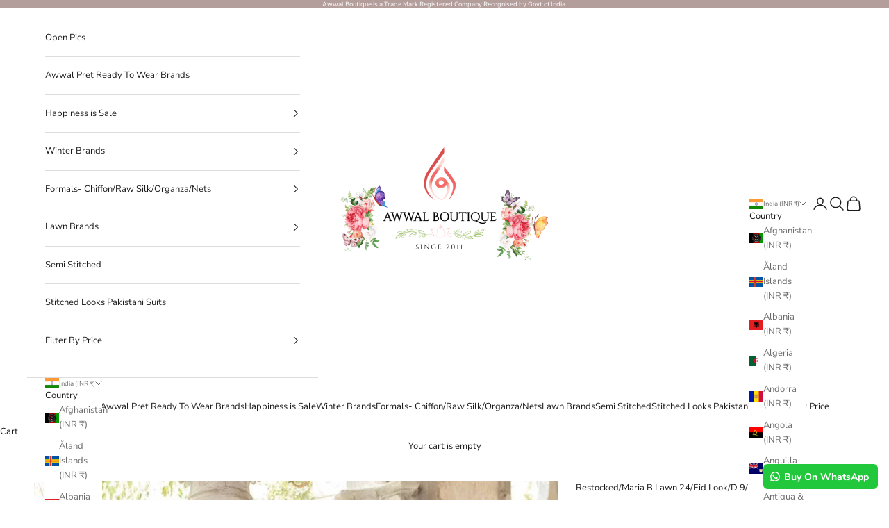

--- FILE ---
content_type: text/html; charset=utf-8
request_url: https://www.awwalboutique.com/collections/signature-design/products/maria-b-lawn-24-eid-look-d-8-yellow-copy
body_size: 50550
content:
<!doctype html>

<html lang="en" dir="ltr">
  <head>
    <meta charset="utf-8">
    <meta name="viewport" content="width=device-width, initial-scale=1.0, height=device-height, minimum-scale=1.0, maximum-scale=5.0">

    <title>Maria B Lawn 24/Pakistani Bridal Suits- Awwal Boutique</title><meta name="description" content="Brand - Maria B We give COD in India Only. World Wide Customers can Pay using International Safe Payment Gateway - CC Avenue\Razor Pay Maria B Lawn 24  100% Original Brands 100% Imported Brands 3 Pc Unstitched Fabric Details - Models stitching is for Display purpose only. Stitch Your Suits Like Models for an Extra Zing"><link rel="canonical" href="https://www.awwalboutique.com/products/maria-b-lawn-24-eid-look-d-8-yellow-copy"><link rel="shortcut icon" href="//www.awwalboutique.com/cdn/shop/files/favicon.png?v=1738888257&width=96">
      <link rel="apple-touch-icon" href="//www.awwalboutique.com/cdn/shop/files/favicon.png?v=1738888257&width=180"><link rel="preconnect" href="https://fonts.shopifycdn.com" crossorigin><link rel="preload" href="//www.awwalboutique.com/cdn/fonts/montserrat/montserrat_n5.07ef3781d9c78c8b93c98419da7ad4fbeebb6635.woff2" as="font" type="font/woff2" crossorigin><link rel="preload" href="//www.awwalboutique.com/cdn/fonts/nunito_sans/nunitosans_n4.0276fe080df0ca4e6a22d9cb55aed3ed5ba6b1da.woff2" as="font" type="font/woff2" crossorigin><meta property="og:type" content="product">
  <meta property="og:title" content="Restocked/Maria B Lawn 24/Eid Look/D 9/Navy Blue">
  <meta property="product:price:amount" content="6,899.00">
  <meta property="product:price:currency" content="INR">
  <meta property="product:availability" content="out of stock"><meta property="og:image" content="http://www.awwalboutique.com/cdn/shop/files/maria-b-chiffon-pakistani-suit-restocked-maria-b-lawn-24-eid-look-d-9-navy-blue-1042654083.jpg?v=1768109212&width=2048">
  <meta property="og:image:secure_url" content="https://www.awwalboutique.com/cdn/shop/files/maria-b-chiffon-pakistani-suit-restocked-maria-b-lawn-24-eid-look-d-9-navy-blue-1042654083.jpg?v=1768109212&width=2048">
  <meta property="og:image:width" content="900">
  <meta property="og:image:height" content="1350"><meta property="og:description" content="Brand - Maria B We give COD in India Only. World Wide Customers can Pay using International Safe Payment Gateway - CC Avenue\Razor Pay Maria B Lawn 24  100% Original Brands 100% Imported Brands 3 Pc Unstitched Fabric Details - Models stitching is for Display purpose only. Stitch Your Suits Like Models for an Extra Zing"><meta property="og:url" content="https://www.awwalboutique.com/products/maria-b-lawn-24-eid-look-d-8-yellow-copy">
<meta property="og:site_name" content="AWWALBOUTIQUE"><meta name="twitter:card" content="summary"><meta name="twitter:title" content="Restocked/Maria B Lawn 24/Eid Look/D 9/Navy Blue">
  <meta name="twitter:description" content="Brand - Maria B We give COD in India Only. World Wide Customers can Pay using International Safe Payment Gateway - CC Avenue\Razor Pay Maria B Lawn 24  100% Original Brands 100% Imported Brands 3 Pc Unstitched Fabric Details - Models stitching is for Display purpose only. Stitch Your Suits Like Models for an Extra Zing by adding accessories or use the contents provided by the Brand. Read disclaimer below for more details. Content- ShirtEmbroidered Organza Neck Patch With PearlsEmbroidered Organza Neck Patch Left &amp;amp; RightEmbroidered Lawn Center PanelEmbroidered Organza Side Panel Patch With 3D FlowersEmbroidered Lawn Side Panels &amp;amp; SleevesEmbroidered Organza Ghera PattiEmbroidered Organza Ghera &amp;amp; Sleeves PattiEmbroidered Organza Sleeves PatchesDyed Lawn Back &amp;amp; Lining For FrontTrousersDyed Cambric TrousersDupattaPrinted Medium Silk DupattaColor: Navy Blue Awwal Boutique can only provide as per the content given by the Brand not according"><meta name="twitter:image" content="https://www.awwalboutique.com/cdn/shop/files/maria-b-chiffon-pakistani-suit-restocked-maria-b-lawn-24-eid-look-d-9-navy-blue-1042654083.jpg?crop=center&height=1200&v=1768109212&width=1200">
  <meta name="twitter:image:alt" content="img_maria_b_eid_lawn_awwal_boutique"><script async crossorigin fetchpriority="high" src="/cdn/shopifycloud/importmap-polyfill/es-modules-shim.2.4.0.js"></script>
<script type="application/ld+json">{"@context":"http:\/\/schema.org\/","@id":"\/products\/maria-b-lawn-24-eid-look-d-8-yellow-copy#product","@type":"Product","brand":{"@type":"Brand","name":"Maria B"},"category":"Chiffon Pakistani Suit","description":"Brand - Maria B\nWe give COD in India Only.\nWorld Wide Customers can Pay using International Safe Payment Gateway - CC Avenue\\Razor Pay\nMaria B Lawn 24 \n100% Original Brands\n100% Imported Brands\n3 Pc Unstitched Fabric\nDetails -\nModels stitching is for Display purpose only.\nStitch Your Suits Like Models for an Extra Zing by adding accessories or use the contents provided by the Brand. Read disclaimer below for more details.\nContent-\nShirtEmbroidered Organza Neck Patch With PearlsEmbroidered Organza Neck Patch Left \u0026amp; RightEmbroidered Lawn Center PanelEmbroidered Organza Side Panel Patch With 3D FlowersEmbroidered Lawn Side Panels \u0026amp; SleevesEmbroidered Organza Ghera PattiEmbroidered Organza Ghera \u0026amp; Sleeves PattiEmbroidered Organza Sleeves PatchesDyed Lawn Back \u0026amp; Lining For FrontTrousersDyed Cambric TrousersDupattaPrinted Medium Silk DupattaColor: Navy Blue\nAwwal Boutique can only provide as per the content given by the Brand not according to Brands photoshoots. Read Disclaimer for more details\n\n\nDisclaimer :\n\n\nCustomisation Ideas-\n1. Extra Tassels Hangings, frills, buttons if not mentioned as content of the Package are not Part of Package and are for display Purpose Only,which the Model displays in their Outfit. You can style Your unstitched Suits like the Models or Stitch it according to the Content Given with the Products. All Pakistani Brands Showcase the Best possible way You can stitch Your Outfits.\n2. Models may display the Product in styles which are for display and Modelling purpose only. The Fabric is given only for Straight fit Shalwar Kameez which follows standard Universal fabric parameters\nColour Variations -\n3. Colour May vary in actual. This may depend on Colour schemes of Your mobile\\laptop or tablet, photoshoot lighting etc\nFabric Care - \n1. All Fabrics should be Dry Cleaned - Recommended\n2. If You are washing at Home Soft Fabric Liquids should be used.\n3.Colour fabrics should be washed separately\n4. Fabrics should not be put under Harsh Sun light.\n7. Machine Wash is not Recommended","image":"https:\/\/www.awwalboutique.com\/cdn\/shop\/files\/maria-b-chiffon-pakistani-suit-restocked-maria-b-lawn-24-eid-look-d-9-navy-blue-1042654083.jpg?v=1768109212\u0026width=1920","name":"Restocked\/Maria B Lawn 24\/Eid Look\/D 9\/Navy Blue","offers":{"@id":"\/products\/maria-b-lawn-24-eid-look-d-8-yellow-copy?variant=45924035461290#offer","@type":"Offer","availability":"http:\/\/schema.org\/OutOfStock","price":"6899.00","priceCurrency":"INR","url":"https:\/\/www.awwalboutique.com\/products\/maria-b-lawn-24-eid-look-d-8-yellow-copy?variant=45924035461290"},"sku":"Mbl24ed08","url":"https:\/\/www.awwalboutique.com\/products\/maria-b-lawn-24-eid-look-d-8-yellow-copy"}</script><script type="application/ld+json">
  {
    "@context": "https://schema.org",
    "@type": "BreadcrumbList",
    "itemListElement": [{
        "@type": "ListItem",
        "position": 1,
        "name": "Home",
        "item": "https://www.awwalboutique.com"
      },{
            "@type": "ListItem",
            "position": 2,
            "name": "Signature Designs\/Pakistani Suits",
            "item": "https://www.awwalboutique.com/collections/signature-design"
          }, {
            "@type": "ListItem",
            "position": 3,
            "name": "Restocked\/Maria B Lawn 24\/Eid Look\/D 9\/Navy Blue",
            "item": "https://www.awwalboutique.com/products/maria-b-lawn-24-eid-look-d-8-yellow-copy"
          }]
  }
</script><style>/* Typography (heading) */
  @font-face {
  font-family: Montserrat;
  font-weight: 500;
  font-style: normal;
  font-display: fallback;
  src: url("//www.awwalboutique.com/cdn/fonts/montserrat/montserrat_n5.07ef3781d9c78c8b93c98419da7ad4fbeebb6635.woff2") format("woff2"),
       url("//www.awwalboutique.com/cdn/fonts/montserrat/montserrat_n5.adf9b4bd8b0e4f55a0b203cdd84512667e0d5e4d.woff") format("woff");
}

@font-face {
  font-family: Montserrat;
  font-weight: 500;
  font-style: italic;
  font-display: fallback;
  src: url("//www.awwalboutique.com/cdn/fonts/montserrat/montserrat_i5.d3a783eb0cc26f2fda1e99d1dfec3ebaea1dc164.woff2") format("woff2"),
       url("//www.awwalboutique.com/cdn/fonts/montserrat/montserrat_i5.76d414ea3d56bb79ef992a9c62dce2e9063bc062.woff") format("woff");
}

/* Typography (body) */
  @font-face {
  font-family: "Nunito Sans";
  font-weight: 400;
  font-style: normal;
  font-display: fallback;
  src: url("//www.awwalboutique.com/cdn/fonts/nunito_sans/nunitosans_n4.0276fe080df0ca4e6a22d9cb55aed3ed5ba6b1da.woff2") format("woff2"),
       url("//www.awwalboutique.com/cdn/fonts/nunito_sans/nunitosans_n4.b4964bee2f5e7fd9c3826447e73afe2baad607b7.woff") format("woff");
}

@font-face {
  font-family: "Nunito Sans";
  font-weight: 400;
  font-style: italic;
  font-display: fallback;
  src: url("//www.awwalboutique.com/cdn/fonts/nunito_sans/nunitosans_i4.6e408730afac1484cf297c30b0e67c86d17fc586.woff2") format("woff2"),
       url("//www.awwalboutique.com/cdn/fonts/nunito_sans/nunitosans_i4.c9b6dcbfa43622b39a5990002775a8381942ae38.woff") format("woff");
}

@font-face {
  font-family: "Nunito Sans";
  font-weight: 700;
  font-style: normal;
  font-display: fallback;
  src: url("//www.awwalboutique.com/cdn/fonts/nunito_sans/nunitosans_n7.25d963ed46da26098ebeab731e90d8802d989fa5.woff2") format("woff2"),
       url("//www.awwalboutique.com/cdn/fonts/nunito_sans/nunitosans_n7.d32e3219b3d2ec82285d3027bd673efc61a996c8.woff") format("woff");
}

@font-face {
  font-family: "Nunito Sans";
  font-weight: 700;
  font-style: italic;
  font-display: fallback;
  src: url("//www.awwalboutique.com/cdn/fonts/nunito_sans/nunitosans_i7.8c1124729eec046a321e2424b2acf328c2c12139.woff2") format("woff2"),
       url("//www.awwalboutique.com/cdn/fonts/nunito_sans/nunitosans_i7.af4cda04357273e0996d21184432bcb14651a64d.woff") format("woff");
}

:root {
    /* Container */
    --container-max-width: 100%;
    --container-xxs-max-width: 27.5rem; /* 440px */
    --container-xs-max-width: 42.5rem; /* 680px */
    --container-sm-max-width: 61.25rem; /* 980px */
    --container-md-max-width: 71.875rem; /* 1150px */
    --container-lg-max-width: 78.75rem; /* 1260px */
    --container-xl-max-width: 85rem; /* 1360px */
    --container-gutter: 1.25rem;

    --section-vertical-spacing: 0.5rem;
    --section-vertical-spacing-tight:0.5rem;

    --section-stack-gap:1.5rem;
    --section-stack-gap-tight:1.5rem;

    /* Form settings */
    --form-gap: 1.25rem; /* Gap between fieldset and submit button */
    --fieldset-gap: 1rem; /* Gap between each form input within a fieldset */
    --form-control-gap: 0.625rem; /* Gap between input and label (ignored for floating label) */
    --checkbox-control-gap: 0.75rem; /* Horizontal gap between checkbox and its associated label */
    --input-padding-block: 0.65rem; /* Vertical padding for input, textarea and native select */
    --input-padding-inline: 0.8rem; /* Horizontal padding for input, textarea and native select */
    --checkbox-size: 0.875rem; /* Size (width and height) for checkbox */

    /* Other sizes */
    --sticky-area-height: calc(var(--announcement-bar-is-sticky, 0) * var(--announcement-bar-height, 0px) + var(--header-is-sticky, 0) * var(--header-is-visible, 1) * var(--header-height, 0px));

    /* RTL support */
    --transform-logical-flip: 1;
    --transform-origin-start: left;
    --transform-origin-end: right;

    /**
     * ---------------------------------------------------------------------
     * TYPOGRAPHY
     * ---------------------------------------------------------------------
     */

    /* Font properties */
    --heading-font-family: Montserrat, sans-serif;
    --heading-font-weight: 500;
    --heading-font-style: normal;
    --heading-text-transform: uppercase;
    --heading-letter-spacing: 0.0em;
    --text-font-family: "Nunito Sans", sans-serif;
    --text-font-weight: 400;
    --text-font-style: normal;
    --text-letter-spacing: 0.0em;
    --button-font: var(--heading-font-style) var(--heading-font-weight) var(--text-sm) / 1.65 var(--heading-font-family);
    --button-text-transform: uppercase;
    --button-letter-spacing: 0.0em;

    /* Font sizes */--text-heading-size-factor: 1;
    --text-h1: max(0.6875rem, clamp(1.375rem, 1.146341463414634rem + 0.975609756097561vw, 2rem) * var(--text-heading-size-factor));
    --text-h2: max(0.6875rem, clamp(1.25rem, 1.0670731707317074rem + 0.7804878048780488vw, 1.75rem) * var(--text-heading-size-factor));
    --text-h3: max(0.6875rem, clamp(1.125rem, 1.0335365853658536rem + 0.3902439024390244vw, 1.375rem) * var(--text-heading-size-factor));
    --text-h4: max(0.6875rem, clamp(1rem, 0.9542682926829268rem + 0.1951219512195122vw, 1.125rem) * var(--text-heading-size-factor));
    --text-h5: calc(0.875rem * var(--text-heading-size-factor));
    --text-h6: calc(0.75rem * var(--text-heading-size-factor));

    --text-xs: 0.875rem;
    --text-sm: 0.9375rem;
    --text-base: 1.0rem;
    --text-lg: 1.125rem;
    --text-xl: 1.25rem;

    /* Rounded variables (used for border radius) */
    --rounded-full: 9999px;
    --button-border-radius: 0.0rem;
    --input-border-radius: 0.0rem;

    /* Box shadow */
    --shadow-sm: 0 2px 8px rgb(0 0 0 / 0.05);
    --shadow: 0 5px 15px rgb(0 0 0 / 0.05);
    --shadow-md: 0 5px 30px rgb(0 0 0 / 0.05);
    --shadow-block: px px px rgb(var(--text-primary) / 0.0);

    /**
     * ---------------------------------------------------------------------
     * OTHER
     * ---------------------------------------------------------------------
     */

    --checkmark-svg-url: url(//www.awwalboutique.com/cdn/shop/t/38/assets/checkmark.svg?v=77552481021870063511758103690);
    --cursor-zoom-in-svg-url: url(//www.awwalboutique.com/cdn/shop/t/38/assets/cursor-zoom-in.svg?v=165101412073811708311758104006);
  }

  [dir="rtl"]:root {
    /* RTL support */
    --transform-logical-flip: -1;
    --transform-origin-start: right;
    --transform-origin-end: left;
  }

  @media screen and (min-width: 700px) {
    :root {
      /* Typography (font size) */
      --text-xs: 0.875rem;
      --text-sm: 0.9375rem;
      --text-base: 1.0rem;
      --text-lg: 1.125rem;
      --text-xl: 1.375rem;

      /* Spacing settings */
      --container-gutter: 2rem;
    }
  }

  @media screen and (min-width: 1000px) {
    :root {
      /* Spacing settings */
      --container-gutter: 3rem;

      --section-vertical-spacing: 3rem;
      --section-vertical-spacing-tight: 3rem;

      --section-stack-gap:2.25rem;
      --section-stack-gap-tight:2.25rem;
    }
  }:root {/* Overlay used for modal */
    --page-overlay: 0 0 0 / 0.4;

    /* We use the first scheme background as default */
    --page-background: ;

    /* Product colors */
    --on-sale-text: 227 44 43;
    --on-sale-badge-background: 227 44 43;
    --on-sale-badge-text: 255 255 255;
    --sold-out-badge-background: 239 239 239;
    --sold-out-badge-text: 0 0 0 / 0.65;
    --custom-badge-background: 28 28 28;
    --custom-badge-text: 255 255 255;
    --star-color: 237 138 0;

    /* Status colors */
    --success-background: 212 227 203;
    --success-text: 48 122 7;
    --warning-background: 253 241 224;
    --warning-text: 237 138 0;
    --error-background: 243 204 204;
    --error-text: 203 43 43;
  }.color-scheme--scheme-1 {
      /* Color settings */--accent: 179 158 155;
      --text-color: 28 27 27;
      --background: 255 255 255 / 1.0;
      --background-without-opacity: 255 255 255;
      --background-gradient: ;--border-color: 221 221 221;/* Button colors */
      --button-background: 179 158 155;
      --button-text-color: 255 255 255;

      /* Circled buttons */
      --circle-button-background: 179 158 155;
      --circle-button-text-color: 255 255 255;
    }.shopify-section:has(.section-spacing.color-scheme--bg-54922f2e920ba8346f6dc0fba343d673) + .shopify-section:has(.section-spacing.color-scheme--bg-54922f2e920ba8346f6dc0fba343d673:not(.bordered-section)) .section-spacing {
      padding-block-start: 0;
    }.color-scheme--scheme-2 {
      /* Color settings */--accent: 28 28 28;
      --text-color: 28 28 28;
      --background: 255 255 255 / 1.0;
      --background-without-opacity: 255 255 255;
      --background-gradient: ;--border-color: 221 221 221;/* Button colors */
      --button-background: 28 28 28;
      --button-text-color: 255 255 255;

      /* Circled buttons */
      --circle-button-background: 255 255 255;
      --circle-button-text-color: 28 28 28;
    }.shopify-section:has(.section-spacing.color-scheme--bg-54922f2e920ba8346f6dc0fba343d673) + .shopify-section:has(.section-spacing.color-scheme--bg-54922f2e920ba8346f6dc0fba343d673:not(.bordered-section)) .section-spacing {
      padding-block-start: 0;
    }.color-scheme--scheme-3 {
      /* Color settings */--accent: 179 158 155;
      --text-color: 255 255 255;
      --background: 179 158 155 / 1.0;
      --background-without-opacity: 179 158 155;
      --background-gradient: ;--border-color: 190 173 170;/* Button colors */
      --button-background: 179 158 155;
      --button-text-color: 255 255 255;

      /* Circled buttons */
      --circle-button-background: 179 158 155;
      --circle-button-text-color: 28 28 28;
    }.shopify-section:has(.section-spacing.color-scheme--bg-ec9bc29865a32b8f2a2f688a3605a802) + .shopify-section:has(.section-spacing.color-scheme--bg-ec9bc29865a32b8f2a2f688a3605a802:not(.bordered-section)) .section-spacing {
      padding-block-start: 0;
    }.color-scheme--scheme-4 {
      /* Color settings */--accent: 255 255 255;
      --text-color: 255 255 255;
      --background: 0 0 0 / 0.0;
      --background-without-opacity: 0 0 0;
      --background-gradient: ;--border-color: 255 255 255;/* Button colors */
      --button-background: 255 255 255;
      --button-text-color: 28 28 28;

      /* Circled buttons */
      --circle-button-background: 255 255 255;
      --circle-button-text-color: 28 28 28;
    }.shopify-section:has(.section-spacing.color-scheme--bg-3671eee015764974ee0aef1536023e0f) + .shopify-section:has(.section-spacing.color-scheme--bg-3671eee015764974ee0aef1536023e0f:not(.bordered-section)) .section-spacing {
      padding-block-start: 0;
    }.color-scheme--dialog {
      /* Color settings */--accent: 179 158 155;
      --text-color: 28 27 27;
      --background: 255 255 255 / 1.0;
      --background-without-opacity: 255 255 255;
      --background-gradient: ;--border-color: 221 221 221;/* Button colors */
      --button-background: 179 158 155;
      --button-text-color: 255 255 255;

      /* Circled buttons */
      --circle-button-background: 179 158 155;
      --circle-button-text-color: 255 255 255;
    }
</style><script>
  // This allows to expose several variables to the global scope, to be used in scripts
  window.themeVariables = {
    settings: {
      showPageTransition: null,
      pageType: "product",
      moneyFormat: "\u003cspan class=money\u003eRs. {{amount}} INR\u003c\/span\u003e",
      moneyWithCurrencyFormat: "\u003cspan class=money\u003eRs. {{amount}} INR\u003c\/span\u003e",
      currencyCodeEnabled: true,
      cartType: "drawer",
      staggerMenuApparition: true
    },

    strings: {
      addedToCart: "Added to your cart!",
      closeGallery: "Close gallery",
      zoomGallery: "Zoom picture",
      errorGallery: "Image cannot be loaded",
      shippingEstimatorNoResults: "Sorry, we do not ship to your address.",
      shippingEstimatorOneResult: "There is one shipping rate for your address:",
      shippingEstimatorMultipleResults: "There are several shipping rates for your address:",
      shippingEstimatorError: "One or more error occurred while retrieving shipping rates:",
      next: "Next",
      previous: "Previous"
    },

    mediaQueries: {
      'sm': 'screen and (min-width: 700px)',
      'md': 'screen and (min-width: 1000px)',
      'lg': 'screen and (min-width: 1150px)',
      'xl': 'screen and (min-width: 1400px)',
      '2xl': 'screen and (min-width: 1600px)',
      'sm-max': 'screen and (max-width: 699px)',
      'md-max': 'screen and (max-width: 999px)',
      'lg-max': 'screen and (max-width: 1149px)',
      'xl-max': 'screen and (max-width: 1399px)',
      '2xl-max': 'screen and (max-width: 1599px)',
      'motion-safe': '(prefers-reduced-motion: no-preference)',
      'motion-reduce': '(prefers-reduced-motion: reduce)',
      'supports-hover': 'screen and (pointer: fine)',
      'supports-touch': 'screen and (hover: none)'
    }
  };</script><script src="https://ajax.googleapis.com/ajax/libs/jquery/3.7.1/jquery.min.js"></script>
    <script type="importmap">{
        "imports": {
          "vendor": "//www.awwalboutique.com/cdn/shop/t/38/assets/vendor.min.js?v=118757129943152772801766581450",
          "theme": "//www.awwalboutique.com/cdn/shop/t/38/assets/theme.js?v=34169666688707465681758103676",
          "photoswipe": "//www.awwalboutique.com/cdn/shop/t/38/assets/photoswipe.min.js?v=13374349288281597431758103676"
        }
      }
    </script>

    <script type="module" src="//www.awwalboutique.com/cdn/shop/t/38/assets/vendor.min.js?v=118757129943152772801766581450"></script>
    <script type="module" src="//www.awwalboutique.com/cdn/shop/t/38/assets/theme.js?v=34169666688707465681758103676"></script>
    <script type="module" src="//www.awwalboutique.com/cdn/shop/t/38/assets/custom_migrator.js?v=1620212896445229321758110151"></script><link href="//www.awwalboutique.com/cdn/shop/t/38/assets/owl.carousel.css?v=182327627544803656421764159319" rel="stylesheet" type="text/css" media="all" /><script src="//www.awwalboutique.com/cdn/shop/t/38/assets/owl.carousel.js?v=181078043664810255941764159359"></script>
<script src="//www.awwalboutique.com/cdn/shop/t/38/assets/custom.js?v=152732272002423226731766757143"></script>
    <script>window.performance && window.performance.mark && window.performance.mark('shopify.content_for_header.start');</script><meta name="google-site-verification" content="cC40mobihqF8006NlY8U3k5fDI0o5igSMa0HJK4FEME">
<meta id="shopify-digital-wallet" name="shopify-digital-wallet" content="/7415136314/digital_wallets/dialog">
<link rel="alternate" type="application/json+oembed" href="https://www.awwalboutique.com/products/maria-b-lawn-24-eid-look-d-8-yellow-copy.oembed">
<script async="async" src="/checkouts/internal/preloads.js?locale=en-IN"></script>
<script id="shopify-features" type="application/json">{"accessToken":"b9d4643cac3b0ba794fbd0714b1be479","betas":["rich-media-storefront-analytics"],"domain":"www.awwalboutique.com","predictiveSearch":true,"shopId":7415136314,"locale":"en"}</script>
<script>var Shopify = Shopify || {};
Shopify.shop = "awwalboutique.myshopify.com";
Shopify.locale = "en";
Shopify.currency = {"active":"INR","rate":"1.0"};
Shopify.country = "IN";
Shopify.theme = {"name":"Yuvraj Jain New Prestige Sep25","id":140215976106,"schema_name":"Prestige","schema_version":"10.10.0","theme_store_id":855,"role":"main"};
Shopify.theme.handle = "null";
Shopify.theme.style = {"id":null,"handle":null};
Shopify.cdnHost = "www.awwalboutique.com/cdn";
Shopify.routes = Shopify.routes || {};
Shopify.routes.root = "/";</script>
<script type="module">!function(o){(o.Shopify=o.Shopify||{}).modules=!0}(window);</script>
<script>!function(o){function n(){var o=[];function n(){o.push(Array.prototype.slice.apply(arguments))}return n.q=o,n}var t=o.Shopify=o.Shopify||{};t.loadFeatures=n(),t.autoloadFeatures=n()}(window);</script>
<script id="shop-js-analytics" type="application/json">{"pageType":"product"}</script>
<script defer="defer" async type="module" src="//www.awwalboutique.com/cdn/shopifycloud/shop-js/modules/v2/client.init-shop-cart-sync_C5BV16lS.en.esm.js"></script>
<script defer="defer" async type="module" src="//www.awwalboutique.com/cdn/shopifycloud/shop-js/modules/v2/chunk.common_CygWptCX.esm.js"></script>
<script type="module">
  await import("//www.awwalboutique.com/cdn/shopifycloud/shop-js/modules/v2/client.init-shop-cart-sync_C5BV16lS.en.esm.js");
await import("//www.awwalboutique.com/cdn/shopifycloud/shop-js/modules/v2/chunk.common_CygWptCX.esm.js");

  window.Shopify.SignInWithShop?.initShopCartSync?.({"fedCMEnabled":true,"windoidEnabled":true});

</script>
<script>(function() {
  var isLoaded = false;
  function asyncLoad() {
    if (isLoaded) return;
    isLoaded = true;
    var urls = ["https:\/\/app-wallet.webkul.com\/js\/wk_wallet.js?shop=awwalboutique.myshopify.com","https:\/\/dta54ss89rmpk.cloudfront.net\/get-form-script?shop_domain=awwalboutique.myshopify.com\u0026shop=awwalboutique.myshopify.com","https:\/\/configs.carthike.com\/carthike.js?shop=awwalboutique.myshopify.com"];
    for (var i = 0; i < urls.length; i++) {
      var s = document.createElement('script');
      s.type = 'text/javascript';
      s.async = true;
      s.src = urls[i];
      var x = document.getElementsByTagName('script')[0];
      x.parentNode.insertBefore(s, x);
    }
  };
  if(window.attachEvent) {
    window.attachEvent('onload', asyncLoad);
  } else {
    window.addEventListener('load', asyncLoad, false);
  }
})();</script>
<script id="__st">var __st={"a":7415136314,"offset":19800,"reqid":"ed672185-6af7-488d-b79e-3ee343a1bfd0-1768814625","pageurl":"www.awwalboutique.com\/collections\/signature-design\/products\/maria-b-lawn-24-eid-look-d-8-yellow-copy","u":"f9a557e82f16","p":"product","rtyp":"product","rid":7972486840490};</script>
<script>window.ShopifyPaypalV4VisibilityTracking = true;</script>
<script id="captcha-bootstrap">!function(){'use strict';const t='contact',e='account',n='new_comment',o=[[t,t],['blogs',n],['comments',n],[t,'customer']],c=[[e,'customer_login'],[e,'guest_login'],[e,'recover_customer_password'],[e,'create_customer']],r=t=>t.map((([t,e])=>`form[action*='/${t}']:not([data-nocaptcha='true']) input[name='form_type'][value='${e}']`)).join(','),a=t=>()=>t?[...document.querySelectorAll(t)].map((t=>t.form)):[];function s(){const t=[...o],e=r(t);return a(e)}const i='password',u='form_key',d=['recaptcha-v3-token','g-recaptcha-response','h-captcha-response',i],f=()=>{try{return window.sessionStorage}catch{return}},m='__shopify_v',_=t=>t.elements[u];function p(t,e,n=!1){try{const o=window.sessionStorage,c=JSON.parse(o.getItem(e)),{data:r}=function(t){const{data:e,action:n}=t;return t[m]||n?{data:e,action:n}:{data:t,action:n}}(c);for(const[e,n]of Object.entries(r))t.elements[e]&&(t.elements[e].value=n);n&&o.removeItem(e)}catch(o){console.error('form repopulation failed',{error:o})}}const l='form_type',E='cptcha';function T(t){t.dataset[E]=!0}const w=window,h=w.document,L='Shopify',v='ce_forms',y='captcha';let A=!1;((t,e)=>{const n=(g='f06e6c50-85a8-45c8-87d0-21a2b65856fe',I='https://cdn.shopify.com/shopifycloud/storefront-forms-hcaptcha/ce_storefront_forms_captcha_hcaptcha.v1.5.2.iife.js',D={infoText:'Protected by hCaptcha',privacyText:'Privacy',termsText:'Terms'},(t,e,n)=>{const o=w[L][v],c=o.bindForm;if(c)return c(t,g,e,D).then(n);var r;o.q.push([[t,g,e,D],n]),r=I,A||(h.body.append(Object.assign(h.createElement('script'),{id:'captcha-provider',async:!0,src:r})),A=!0)});var g,I,D;w[L]=w[L]||{},w[L][v]=w[L][v]||{},w[L][v].q=[],w[L][y]=w[L][y]||{},w[L][y].protect=function(t,e){n(t,void 0,e),T(t)},Object.freeze(w[L][y]),function(t,e,n,w,h,L){const[v,y,A,g]=function(t,e,n){const i=e?o:[],u=t?c:[],d=[...i,...u],f=r(d),m=r(i),_=r(d.filter((([t,e])=>n.includes(e))));return[a(f),a(m),a(_),s()]}(w,h,L),I=t=>{const e=t.target;return e instanceof HTMLFormElement?e:e&&e.form},D=t=>v().includes(t);t.addEventListener('submit',(t=>{const e=I(t);if(!e)return;const n=D(e)&&!e.dataset.hcaptchaBound&&!e.dataset.recaptchaBound,o=_(e),c=g().includes(e)&&(!o||!o.value);(n||c)&&t.preventDefault(),c&&!n&&(function(t){try{if(!f())return;!function(t){const e=f();if(!e)return;const n=_(t);if(!n)return;const o=n.value;o&&e.removeItem(o)}(t);const e=Array.from(Array(32),(()=>Math.random().toString(36)[2])).join('');!function(t,e){_(t)||t.append(Object.assign(document.createElement('input'),{type:'hidden',name:u})),t.elements[u].value=e}(t,e),function(t,e){const n=f();if(!n)return;const o=[...t.querySelectorAll(`input[type='${i}']`)].map((({name:t})=>t)),c=[...d,...o],r={};for(const[a,s]of new FormData(t).entries())c.includes(a)||(r[a]=s);n.setItem(e,JSON.stringify({[m]:1,action:t.action,data:r}))}(t,e)}catch(e){console.error('failed to persist form',e)}}(e),e.submit())}));const S=(t,e)=>{t&&!t.dataset[E]&&(n(t,e.some((e=>e===t))),T(t))};for(const o of['focusin','change'])t.addEventListener(o,(t=>{const e=I(t);D(e)&&S(e,y())}));const B=e.get('form_key'),M=e.get(l),P=B&&M;t.addEventListener('DOMContentLoaded',(()=>{const t=y();if(P)for(const e of t)e.elements[l].value===M&&p(e,B);[...new Set([...A(),...v().filter((t=>'true'===t.dataset.shopifyCaptcha))])].forEach((e=>S(e,t)))}))}(h,new URLSearchParams(w.location.search),n,t,e,['guest_login'])})(!0,!0)}();</script>
<script integrity="sha256-4kQ18oKyAcykRKYeNunJcIwy7WH5gtpwJnB7kiuLZ1E=" data-source-attribution="shopify.loadfeatures" defer="defer" src="//www.awwalboutique.com/cdn/shopifycloud/storefront/assets/storefront/load_feature-a0a9edcb.js" crossorigin="anonymous"></script>
<script data-source-attribution="shopify.dynamic_checkout.dynamic.init">var Shopify=Shopify||{};Shopify.PaymentButton=Shopify.PaymentButton||{isStorefrontPortableWallets:!0,init:function(){window.Shopify.PaymentButton.init=function(){};var t=document.createElement("script");t.src="https://www.awwalboutique.com/cdn/shopifycloud/portable-wallets/latest/portable-wallets.en.js",t.type="module",document.head.appendChild(t)}};
</script>
<script data-source-attribution="shopify.dynamic_checkout.buyer_consent">
  function portableWalletsHideBuyerConsent(e){var t=document.getElementById("shopify-buyer-consent"),n=document.getElementById("shopify-subscription-policy-button");t&&n&&(t.classList.add("hidden"),t.setAttribute("aria-hidden","true"),n.removeEventListener("click",e))}function portableWalletsShowBuyerConsent(e){var t=document.getElementById("shopify-buyer-consent"),n=document.getElementById("shopify-subscription-policy-button");t&&n&&(t.classList.remove("hidden"),t.removeAttribute("aria-hidden"),n.addEventListener("click",e))}window.Shopify?.PaymentButton&&(window.Shopify.PaymentButton.hideBuyerConsent=portableWalletsHideBuyerConsent,window.Shopify.PaymentButton.showBuyerConsent=portableWalletsShowBuyerConsent);
</script>
<script>
  function portableWalletsCleanup(e){e&&e.src&&console.error("Failed to load portable wallets script "+e.src);var t=document.querySelectorAll("shopify-accelerated-checkout .shopify-payment-button__skeleton, shopify-accelerated-checkout-cart .wallet-cart-button__skeleton"),e=document.getElementById("shopify-buyer-consent");for(let e=0;e<t.length;e++)t[e].remove();e&&e.remove()}function portableWalletsNotLoadedAsModule(e){e instanceof ErrorEvent&&"string"==typeof e.message&&e.message.includes("import.meta")&&"string"==typeof e.filename&&e.filename.includes("portable-wallets")&&(window.removeEventListener("error",portableWalletsNotLoadedAsModule),window.Shopify.PaymentButton.failedToLoad=e,"loading"===document.readyState?document.addEventListener("DOMContentLoaded",window.Shopify.PaymentButton.init):window.Shopify.PaymentButton.init())}window.addEventListener("error",portableWalletsNotLoadedAsModule);
</script>

<script type="module" src="https://www.awwalboutique.com/cdn/shopifycloud/portable-wallets/latest/portable-wallets.en.js" onError="portableWalletsCleanup(this)" crossorigin="anonymous"></script>
<script nomodule>
  document.addEventListener("DOMContentLoaded", portableWalletsCleanup);
</script>

<link id="shopify-accelerated-checkout-styles" rel="stylesheet" media="screen" href="https://www.awwalboutique.com/cdn/shopifycloud/portable-wallets/latest/accelerated-checkout-backwards-compat.css" crossorigin="anonymous">
<style id="shopify-accelerated-checkout-cart">
        #shopify-buyer-consent {
  margin-top: 1em;
  display: inline-block;
  width: 100%;
}

#shopify-buyer-consent.hidden {
  display: none;
}

#shopify-subscription-policy-button {
  background: none;
  border: none;
  padding: 0;
  text-decoration: underline;
  font-size: inherit;
  cursor: pointer;
}

#shopify-subscription-policy-button::before {
  box-shadow: none;
}

      </style>

<script>window.performance && window.performance.mark && window.performance.mark('shopify.content_for_header.end');</script>
<link rel="stylesheet" href="//www.awwalboutique.com/cdn/shop/t/33/assets/theme.scss.css?v=128009086952247463141752847963" media="all"><link href="//www.awwalboutique.com/cdn/shop/t/38/assets/theme.css?v=76649174520970306161758103676" rel="stylesheet" type="text/css" media="all" /><link href="//www.awwalboutique.com/cdn/shop/t/38/assets/custom.css?v=86547750852382189841766831483" rel="stylesheet" type="text/css" media="all" /><!-- BEGIN app block: shopify://apps/ck-whatsapp/blocks/app-embed-block/ce4c5d89-06d5-4502-b18d-35d424a3f693 --><!-- END app block --><!-- BEGIN app block: shopify://apps/releasit-cod-form/blocks/app-embed/72faf214-4174-4fec-886b-0d0e8d3af9a2 -->

<!-- BEGIN app snippet: metafields-handlers -->







  
  <!-- END app snippet -->


  <!-- BEGIN app snippet: old-ext -->



<script src='https://cdn.shopify.com/extensions/019bd580-c946-76e1-89b4-6b864263bedb/releasit-cod-form-346/assets/datepicker.min.js' defer></script><script
    src='https://dta54ss89rmpk.cloudfront.net/get-form-script?shop_domain=awwalboutique.myshopify.com&version='
    defer
  ></script><script id='rsi-cod-form-product-cache' type='application/json'>
  {"id":7972486840490,"title":"Restocked\/Maria B Lawn 24\/Eid Look\/D 9\/Navy Blue","handle":"maria-b-lawn-24-eid-look-d-8-yellow-copy","description":"\u003cp data-mce-fragment=\"1\"\u003eBrand - Maria B\u003c\/p\u003e\n\u003cp data-mce-fragment=\"1\"\u003eWe give COD in India Only.\u003c\/p\u003e\n\u003cp data-mce-fragment=\"1\"\u003eWorld Wide Customers can Pay using International Safe Payment Gateway - CC Avenue\\Razor Pay\u003c\/p\u003e\n\u003cp data-mce-fragment=\"1\"\u003eMaria B Lawn 24 \u003c\/p\u003e\n\u003cp data-mce-fragment=\"1\"\u003e100% Original Brands\u003c\/p\u003e\n\u003cp data-mce-fragment=\"1\"\u003e100% Imported Brands\u003c\/p\u003e\n\u003cp data-mce-fragment=\"1\"\u003e3 Pc Unstitched Fabric\u003c\/p\u003e\n\u003cp data-mce-fragment=\"1\"\u003eDetails -\u003c\/p\u003e\n\u003cp data-mce-fragment=\"1\"\u003eModels stitching is for Display purpose only.\u003c\/p\u003e\n\u003cp data-mce-fragment=\"1\"\u003eStitch Your Suits Like Models for an Extra Zing by adding accessories or use the contents provided by the Brand. Read disclaimer below for more details.\u003c\/p\u003e\n\u003cp data-mce-fragment=\"1\"\u003eContent-\u003c\/p\u003e\n\u003cp data-mce-fragment=\"1\"\u003e\u003cstrong\u003eShirt\u003c\/strong\u003e\u003cbr\u003e\u003cspan\u003eEmbroidered Organza Neck Patch With Pearls\u003c\/span\u003e\u003cbr\u003e\u003cspan\u003eEmbroidered Organza Neck Patch Left \u0026amp; Right\u003c\/span\u003e\u003cbr\u003e\u003cspan\u003eEmbroidered Lawn Center Panel\u003c\/span\u003e\u003cbr\u003e\u003cspan\u003eEmbroidered Organza Side Panel Patch With 3D Flowers\u003c\/span\u003e\u003cbr\u003e\u003cspan\u003eEmbroidered Lawn Side Panels \u0026amp; Sleeves\u003c\/span\u003e\u003cbr\u003e\u003cspan\u003eEmbroidered Organza Ghera Patti\u003c\/span\u003e\u003cbr\u003e\u003cspan\u003eEmbroidered Organza Ghera \u0026amp; Sleeves Patti\u003c\/span\u003e\u003cbr\u003e\u003cspan\u003eEmbroidered Organza Sleeves Patches\u003c\/span\u003e\u003cbr\u003e\u003cspan\u003eDyed Lawn Back \u0026amp; Lining For Front\u003c\/span\u003e\u003cbr\u003e\u003cstrong\u003eTrousers\u003c\/strong\u003e\u003cbr\u003e\u003cspan\u003eDyed Cambric Trousers\u003c\/span\u003e\u003cbr\u003e\u003cstrong\u003eDupatta\u003c\/strong\u003e\u003cbr\u003e\u003cspan\u003ePrinted Medium Silk Dupatta\u003c\/span\u003e\u003cbr\u003e\u003cspan\u003eColor: Navy Blue\u003c\/span\u003e\u003c\/p\u003e\n\u003cp data-mce-fragment=\"1\"\u003e\u003cspan\u003eAwwal Boutique can only provide as per the content given by the Brand not according to Brands photoshoots. Read Disclaimer for more details\u003c\/span\u003e\u003c\/p\u003e\n\u003cdiv data-mce-fragment=\"1\"\u003e\n\u003cdiv data-mce-fragment=\"1\"\u003e\n\u003cp data-mce-fragment=\"1\"\u003e\u003cstrong data-mce-fragment=\"1\"\u003eDisclaimer\u003c\/strong\u003e :\u003c\/p\u003e\n\u003c\/div\u003e\n\u003c\/div\u003e\n\u003cp data-mce-fragment=\"1\"\u003e\u003cstrong data-mce-fragment=\"1\"\u003eCustomisation Ideas-\u003c\/strong\u003e\u003c\/p\u003e\n\u003cp data-mce-fragment=\"1\"\u003e1. \u003cspan data-mce-fragment=\"1\"\u003eExtra Tassels Hangings, frills, buttons if not mentioned as content of the Package are not Part of Package and are for \u003c\/span\u003e\u003cspan data-mce-fragment=\"1\"\u003edisplay Purpose Only,which the Model displays in their Outfit. You can style Your unstitched Suits like the Models or Stitch it according to the Content Given with the Products. All Pakistani Brands Showcase the Best possible way You can stitch Your Outfits.\u003c\/span\u003e\u003c\/p\u003e\n\u003cp data-mce-fragment=\"1\"\u003e\u003cspan data-mce-fragment=\"1\"\u003e2. Models may display the Product in styles which are for display and Modelling purpose only. The Fabric is given only for Straight fit Shalwar Kameez which follows standard Universal fabric parameters\u003c\/span\u003e\u003c\/p\u003e\n\u003cp data-mce-fragment=\"1\"\u003e\u003cstrong data-mce-fragment=\"1\"\u003eColour Variations -\u003c\/strong\u003e\u003c\/p\u003e\n\u003cp data-mce-fragment=\"1\"\u003e3. Colour May vary in actual. This may depend on Colour schemes of Your mobile\\laptop or tablet, photoshoot lighting etc\u003c\/p\u003e\n\u003cp data-mce-fragment=\"1\"\u003e\u003cstrong data-mce-fragment=\"1\"\u003eFabric Care - \u003c\/strong\u003e\u003c\/p\u003e\n\u003cp data-mce-fragment=\"1\"\u003e1. All Fabrics should be Dry Cleaned - Recommended\u003c\/p\u003e\n\u003cp data-mce-fragment=\"1\"\u003e2. If You are washing at Home Soft Fabric Liquids should be used.\u003c\/p\u003e\n\u003cp data-mce-fragment=\"1\"\u003e3.Colour fabrics should be washed separately\u003c\/p\u003e\n\u003cp data-mce-fragment=\"1\"\u003e4. Fabrics should not be put under Harsh Sun light.\u003c\/p\u003e\n\u003cp data-mce-fragment=\"1\"\u003e7. Machine Wash is not Recommended\u003c\/p\u003e","published_at":"2024-05-14T12:25:42+05:30","created_at":"2024-05-14T12:25:42+05:30","vendor":"Maria B","type":"Chiffon Pakistani Suit","tags":["Latest wedding dress","pakistani wedding dress"],"price":689900,"price_min":689900,"price_max":689900,"available":false,"price_varies":false,"compare_at_price":900000,"compare_at_price_min":900000,"compare_at_price_max":900000,"compare_at_price_varies":false,"variants":[{"id":45924035461290,"title":"Default Title","option1":"Default Title","option2":null,"option3":null,"sku":"Mbl24ed08","requires_shipping":true,"taxable":false,"featured_image":null,"available":false,"name":"Restocked\/Maria B Lawn 24\/Eid Look\/D 9\/Navy Blue","public_title":null,"options":["Default Title"],"price":689900,"weight":1000,"compare_at_price":900000,"inventory_management":"shopify","barcode":null,"requires_selling_plan":false,"selling_plan_allocations":[]}],"images":["\/\/www.awwalboutique.com\/cdn\/shop\/files\/maria-b-chiffon-pakistani-suit-restocked-maria-b-lawn-24-eid-look-d-9-navy-blue-1042654083.jpg?v=1768109212","\/\/www.awwalboutique.com\/cdn\/shop\/files\/maria-b-chiffon-pakistani-suit-restocked-maria-b-lawn-24-eid-look-d-9-navy-blue-1042654064.jpg?v=1768441938","\/\/www.awwalboutique.com\/cdn\/shop\/files\/maria-b-chiffon-pakistani-suit-restocked-maria-b-lawn-24-eid-look-d-9-navy-blue-1042654084.jpg?v=1768441888","\/\/www.awwalboutique.com\/cdn\/shop\/files\/maria-b-chiffon-pakistani-suit-restocked-maria-b-lawn-24-eid-look-d-9-navy-blue-1042654085.jpg?v=1768441878","\/\/www.awwalboutique.com\/cdn\/shop\/files\/maria-b-chiffon-pakistani-suit-restocked-maria-b-lawn-24-eid-look-d-9-navy-blue-1042654086.jpg?v=1768705938"],"featured_image":"\/\/www.awwalboutique.com\/cdn\/shop\/files\/maria-b-chiffon-pakistani-suit-restocked-maria-b-lawn-24-eid-look-d-9-navy-blue-1042654083.jpg?v=1768109212","options":["Title"],"media":[{"alt":"img_maria_b_eid_lawn_awwal_boutique","id":30596829544618,"position":1,"preview_image":{"aspect_ratio":0.667,"height":1350,"width":900,"src":"\/\/www.awwalboutique.com\/cdn\/shop\/files\/maria-b-chiffon-pakistani-suit-restocked-maria-b-lawn-24-eid-look-d-9-navy-blue-1042654083.jpg?v=1768109212"},"aspect_ratio":0.667,"height":1350,"media_type":"image","src":"\/\/www.awwalboutique.com\/cdn\/shop\/files\/maria-b-chiffon-pakistani-suit-restocked-maria-b-lawn-24-eid-look-d-9-navy-blue-1042654083.jpg?v=1768109212","width":900},{"alt":"img_maria_b_eid_lawn_awwal_boutique","id":30596829020330,"position":2,"preview_image":{"aspect_ratio":0.667,"height":1350,"width":900,"src":"\/\/www.awwalboutique.com\/cdn\/shop\/files\/maria-b-chiffon-pakistani-suit-restocked-maria-b-lawn-24-eid-look-d-9-navy-blue-1042654064.jpg?v=1768441938"},"aspect_ratio":0.667,"height":1350,"media_type":"image","src":"\/\/www.awwalboutique.com\/cdn\/shop\/files\/maria-b-chiffon-pakistani-suit-restocked-maria-b-lawn-24-eid-look-d-9-navy-blue-1042654064.jpg?v=1768441938","width":900},{"alt":"img_maria_b_eid_lawn_awwal_boutique","id":30596829577386,"position":3,"preview_image":{"aspect_ratio":0.667,"height":1350,"width":900,"src":"\/\/www.awwalboutique.com\/cdn\/shop\/files\/maria-b-chiffon-pakistani-suit-restocked-maria-b-lawn-24-eid-look-d-9-navy-blue-1042654084.jpg?v=1768441888"},"aspect_ratio":0.667,"height":1350,"media_type":"image","src":"\/\/www.awwalboutique.com\/cdn\/shop\/files\/maria-b-chiffon-pakistani-suit-restocked-maria-b-lawn-24-eid-look-d-9-navy-blue-1042654084.jpg?v=1768441888","width":900},{"alt":"img_maria_b_eid_lawn_awwal_boutique","id":30596829610154,"position":4,"preview_image":{"aspect_ratio":0.667,"height":1350,"width":900,"src":"\/\/www.awwalboutique.com\/cdn\/shop\/files\/maria-b-chiffon-pakistani-suit-restocked-maria-b-lawn-24-eid-look-d-9-navy-blue-1042654085.jpg?v=1768441878"},"aspect_ratio":0.667,"height":1350,"media_type":"image","src":"\/\/www.awwalboutique.com\/cdn\/shop\/files\/maria-b-chiffon-pakistani-suit-restocked-maria-b-lawn-24-eid-look-d-9-navy-blue-1042654085.jpg?v=1768441878","width":900},{"alt":"img_maria_b_eid_lawn_awwal_boutique","id":30596829642922,"position":5,"preview_image":{"aspect_ratio":0.667,"height":1350,"width":900,"src":"\/\/www.awwalboutique.com\/cdn\/shop\/files\/maria-b-chiffon-pakistani-suit-restocked-maria-b-lawn-24-eid-look-d-9-navy-blue-1042654086.jpg?v=1768705938"},"aspect_ratio":0.667,"height":1350,"media_type":"image","src":"\/\/www.awwalboutique.com\/cdn\/shop\/files\/maria-b-chiffon-pakistani-suit-restocked-maria-b-lawn-24-eid-look-d-9-navy-blue-1042654086.jpg?v=1768705938","width":900}],"requires_selling_plan":false,"selling_plan_groups":[],"content":"\u003cp data-mce-fragment=\"1\"\u003eBrand - Maria B\u003c\/p\u003e\n\u003cp data-mce-fragment=\"1\"\u003eWe give COD in India Only.\u003c\/p\u003e\n\u003cp data-mce-fragment=\"1\"\u003eWorld Wide Customers can Pay using International Safe Payment Gateway - CC Avenue\\Razor Pay\u003c\/p\u003e\n\u003cp data-mce-fragment=\"1\"\u003eMaria B Lawn 24 \u003c\/p\u003e\n\u003cp data-mce-fragment=\"1\"\u003e100% Original Brands\u003c\/p\u003e\n\u003cp data-mce-fragment=\"1\"\u003e100% Imported Brands\u003c\/p\u003e\n\u003cp data-mce-fragment=\"1\"\u003e3 Pc Unstitched Fabric\u003c\/p\u003e\n\u003cp data-mce-fragment=\"1\"\u003eDetails -\u003c\/p\u003e\n\u003cp data-mce-fragment=\"1\"\u003eModels stitching is for Display purpose only.\u003c\/p\u003e\n\u003cp data-mce-fragment=\"1\"\u003eStitch Your Suits Like Models for an Extra Zing by adding accessories or use the contents provided by the Brand. Read disclaimer below for more details.\u003c\/p\u003e\n\u003cp data-mce-fragment=\"1\"\u003eContent-\u003c\/p\u003e\n\u003cp data-mce-fragment=\"1\"\u003e\u003cstrong\u003eShirt\u003c\/strong\u003e\u003cbr\u003e\u003cspan\u003eEmbroidered Organza Neck Patch With Pearls\u003c\/span\u003e\u003cbr\u003e\u003cspan\u003eEmbroidered Organza Neck Patch Left \u0026amp; Right\u003c\/span\u003e\u003cbr\u003e\u003cspan\u003eEmbroidered Lawn Center Panel\u003c\/span\u003e\u003cbr\u003e\u003cspan\u003eEmbroidered Organza Side Panel Patch With 3D Flowers\u003c\/span\u003e\u003cbr\u003e\u003cspan\u003eEmbroidered Lawn Side Panels \u0026amp; Sleeves\u003c\/span\u003e\u003cbr\u003e\u003cspan\u003eEmbroidered Organza Ghera Patti\u003c\/span\u003e\u003cbr\u003e\u003cspan\u003eEmbroidered Organza Ghera \u0026amp; Sleeves Patti\u003c\/span\u003e\u003cbr\u003e\u003cspan\u003eEmbroidered Organza Sleeves Patches\u003c\/span\u003e\u003cbr\u003e\u003cspan\u003eDyed Lawn Back \u0026amp; Lining For Front\u003c\/span\u003e\u003cbr\u003e\u003cstrong\u003eTrousers\u003c\/strong\u003e\u003cbr\u003e\u003cspan\u003eDyed Cambric Trousers\u003c\/span\u003e\u003cbr\u003e\u003cstrong\u003eDupatta\u003c\/strong\u003e\u003cbr\u003e\u003cspan\u003ePrinted Medium Silk Dupatta\u003c\/span\u003e\u003cbr\u003e\u003cspan\u003eColor: Navy Blue\u003c\/span\u003e\u003c\/p\u003e\n\u003cp data-mce-fragment=\"1\"\u003e\u003cspan\u003eAwwal Boutique can only provide as per the content given by the Brand not according to Brands photoshoots. Read Disclaimer for more details\u003c\/span\u003e\u003c\/p\u003e\n\u003cdiv data-mce-fragment=\"1\"\u003e\n\u003cdiv data-mce-fragment=\"1\"\u003e\n\u003cp data-mce-fragment=\"1\"\u003e\u003cstrong data-mce-fragment=\"1\"\u003eDisclaimer\u003c\/strong\u003e :\u003c\/p\u003e\n\u003c\/div\u003e\n\u003c\/div\u003e\n\u003cp data-mce-fragment=\"1\"\u003e\u003cstrong data-mce-fragment=\"1\"\u003eCustomisation Ideas-\u003c\/strong\u003e\u003c\/p\u003e\n\u003cp data-mce-fragment=\"1\"\u003e1. \u003cspan data-mce-fragment=\"1\"\u003eExtra Tassels Hangings, frills, buttons if not mentioned as content of the Package are not Part of Package and are for \u003c\/span\u003e\u003cspan data-mce-fragment=\"1\"\u003edisplay Purpose Only,which the Model displays in their Outfit. You can style Your unstitched Suits like the Models or Stitch it according to the Content Given with the Products. All Pakistani Brands Showcase the Best possible way You can stitch Your Outfits.\u003c\/span\u003e\u003c\/p\u003e\n\u003cp data-mce-fragment=\"1\"\u003e\u003cspan data-mce-fragment=\"1\"\u003e2. Models may display the Product in styles which are for display and Modelling purpose only. The Fabric is given only for Straight fit Shalwar Kameez which follows standard Universal fabric parameters\u003c\/span\u003e\u003c\/p\u003e\n\u003cp data-mce-fragment=\"1\"\u003e\u003cstrong data-mce-fragment=\"1\"\u003eColour Variations -\u003c\/strong\u003e\u003c\/p\u003e\n\u003cp data-mce-fragment=\"1\"\u003e3. Colour May vary in actual. This may depend on Colour schemes of Your mobile\\laptop or tablet, photoshoot lighting etc\u003c\/p\u003e\n\u003cp data-mce-fragment=\"1\"\u003e\u003cstrong data-mce-fragment=\"1\"\u003eFabric Care - \u003c\/strong\u003e\u003c\/p\u003e\n\u003cp data-mce-fragment=\"1\"\u003e1. All Fabrics should be Dry Cleaned - Recommended\u003c\/p\u003e\n\u003cp data-mce-fragment=\"1\"\u003e2. If You are washing at Home Soft Fabric Liquids should be used.\u003c\/p\u003e\n\u003cp data-mce-fragment=\"1\"\u003e3.Colour fabrics should be washed separately\u003c\/p\u003e\n\u003cp data-mce-fragment=\"1\"\u003e4. Fabrics should not be put under Harsh Sun light.\u003c\/p\u003e\n\u003cp data-mce-fragment=\"1\"\u003e7. Machine Wash is not Recommended\u003c\/p\u003e"}
</script>
<script id='rsi-cod-form-product-collections-cache' type='application/json'>
  [{"id":167775338576,"handle":"inr-5000-inr-8000","title":"INR 5000- INR 8000","updated_at":"2026-01-19T13:04:03+05:30","body_html":"","published_at":"2020-08-13T17:28:54+05:30","sort_order":"manual","template_suffix":"","disjunctive":false,"rules":[{"column":"variant_price","relation":"greater_than","condition":"4999"},{"column":"variant_price","relation":"less_than","condition":"8000"}],"published_scope":"global"},{"id":165496848464,"handle":"signature-design","updated_at":"2026-01-19T04:07:18+05:30","published_at":"2020-06-28T21:47:27+05:30","sort_order":"manual","template_suffix":"","published_scope":"global","title":"Signature Designs\/Pakistani Suits","body_html":"All Collections have Signature Designs. That Few Deisgns which are Eye Catching and Beautiful which shoulder the Launches and are used. For Promotion. Team Awwal has brought all Signature Designs of all Lawn and Chiffon Collections under one Category so that Our Customers can choose from The Cream. The Best of of the Lot.","image":{"created_at":"2020-12-31T15:05:31+05:30","alt":null,"width":1020,"height":1512,"src":"\/\/www.awwalboutique.com\/cdn\/shop\/collections\/1dfef05225e328fe8463f8af12a42001.jpg?v=1609407331"}}]
</script>



<script type='application/javascript'>
  
  var _RSI_COD_FORM_MONEY_FORMAT = '<span class=money>Rs. {{amount}} INR</span>';
  
</script>
<script type='application/javascript'>
  var _RSI_COD_FORM_SWIFFY_JS_URL = "https://cdn.shopify.com/extensions/019bd580-c946-76e1-89b4-6b864263bedb/releasit-cod-form-346/assets/swiffy-slider.min.js";
  var _RSI_COD_FORM_SWIFFY_CSS_URL = "https://cdn.shopify.com/extensions/019bd580-c946-76e1-89b4-6b864263bedb/releasit-cod-form-346/assets/swiffy-slider.min.css";
</script>
<script>
  var _RSI_COD_FORM_CSS_URL = "https://cdn.shopify.com/extensions/019bd580-c946-76e1-89b4-6b864263bedb/releasit-cod-form-346/assets/style.min.css";
  var _RSI_COD_FORM_CSS_DATE_URL = "https://cdn.shopify.com/extensions/019bd580-c946-76e1-89b4-6b864263bedb/releasit-cod-form-346/assets/datepicker.min.css";

  var RSI_CSS_LOADER = function () {
    var head = document.head;
    var link1 = document.createElement('link');

    link1.type = 'text/css';
    link1.rel = 'stylesheet';
    link1.href = _RSI_COD_FORM_CSS_URL;

    var link2 = document.createElement('link');

    link2.type = 'text/css';
    link2.rel = 'stylesheet';
    link2.href = _RSI_COD_FORM_CSS_DATE_URL;

    head.appendChild(link1);
    head.appendChild(link2);
  };

  if (document.readyState === 'interactive' || document.readyState === 'complete') {
    RSI_CSS_LOADER();
  } else {
    document.addEventListener('DOMContentLoaded', RSI_CSS_LOADER);
  }
</script>
<style>
  button._rsi-buy-now-button,
  div._rsi-buy-now-button,
  a._rsi-buy-now-button {
    width: 100%;
    font-weight: 600;
    padding: 12px 20px 14px;
    font-size: 16px;
    text-align: center;
    line-height: 1.3;
    margin-top: 10px;
    cursor: pointer;
    display: -webkit-box;
    display: -ms-flexbox;
    display: flex;
    -webkit-box-pack: center;
    -ms-flex-pack: center;
    justify-content: center;
    -webkit-box-align: center;
    -ms-flex-align: center;
    align-items: center;
    text-decoration: none;
    font-family: inherit;
    min-height: 51px;
    height: auto;
    border: 0 !important;
    -webkit-appearance: none;
    -moz-appearance: none;
    appearance: none;
    -webkit-box-sizing: border-box;
    box-sizing: border-box;
  }

  ._rsi-buy-now-button > span {
    font-weight: inherit !important;
    font-size: inherit !important;
    text-align: inherit !important;
    line-height: inherit !important;
    text-decoration: inherit !important;
    font-family: inherit !important;
    -webkit-box-ordinal-group: 2;
    -ms-flex-order: 1;
    order: 1;
    color: inherit !important;
    margin: 0;
  }

  product-form.product-form .product-form__buttons ._rsi-buy-now-button._rsi-buy-now-button-product {
    margin-bottom: 10px;
  }

  ._rsi-buy-now-button-subtitle {
    display: block;
    font-weight: 400;
    opacity: 0.95;
    font-size: 90%;
    margin-top: 3px;
    color: inherit !important;
  }

  ._rsi-buy-now-button ._rsi-button-icon {
    -webkit-box-flex: 0;
    -ms-flex-positive: 0;
    flex-grow: 0;
    -ms-flex-negative: 0;
    flex-shrink: 0;
    border: none;
    outline: none;
    box-shadow: none;
    stroke: none;
    height: auto;
    width: auto;
  }

  ._rsi-buy-now-button ._rsi-button-icon._rsi-button-icon-left {
    -webkit-box-ordinal-group: 1;
    -ms-flex-order: 0;
    order: 0;
    margin-right: 7px;
    margin-left: 0;
  }

  ._rsi-buy-now-button._rsi-buy-now-button-with-subtitle ._rsi-button-icon._rsi-button-icon-left {
    margin-right: 14px;
  }

  ._rsi-buy-now-button ._rsi-button-icon._rsi-button-icon-right {
    -webkit-box-ordinal-group: 3;
    -ms-flex-order: 2;
    order: 2;
    margin-left: 7px;
    margin-right: 7px;
  }

  ._rsi-buy-now-button._rsi-buy-now-button-with-subtitle ._rsi-button-icon._rsi-button-icon-right {
    margin-left: 14px;
  }

  ._rsi-buy-now-button-floating {
    width: 100%;
    position: fixed;
    left: 0;
    right: 0;
    bottom: 0;
    z-index: 100099900;
    padding: 0;
  }

  ._rsi-buy-now-button-floating[data-position='top'] {
    bottom: unset;
    top: 0;
  }

  ._rsi-buy-now-button-floating ._rsi-buy-now-button {
    min-height: 53px;
    margin-top: 0;
  }

  #_rsi-cod-form-embed,
  #_rsi-cod-form-modal {
    display: none;
  }
</style>


<!-- END app snippet -->


<!-- END app block --><!-- BEGIN app block: shopify://apps/precom-coming-soon-preorders/blocks/app-embed/7c015b04-7c8f-46b9-8c69-733f0ba3bb1b -->    <!-- GSSTART Coming Soon code start... Do not change -->
<script type="text/javascript"> gsProductByVariant = {};  gsProductByVariant[45924035461290] =  0 ;   gsProductCSID = "7972486840490"; gsDefaultV = "45924035461290"; </script><script    type="text/javascript" src="https://gravity-software.com/js/shopify/pac_shopbystore7415136314.js?v=ac701822873de074debe15332581c166b76e51e"></script>
<!-- Coming Soon code end. Do not change GSEND -->


    
<!-- END app block --><script src="https://cdn.shopify.com/extensions/0199767f-28e2-7d08-a330-ead3acf1e056/toastibar-15/assets/mps-toastibar.min.js" type="text/javascript" defer="defer"></script>
<script src="https://cdn.shopify.com/extensions/019a80f9-1625-72ae-acb4-a68f4f57da5e/whatsapp-crm-dev-15/assets/carthike.js" type="text/javascript" defer="defer"></script>
<link href="https://monorail-edge.shopifysvc.com" rel="dns-prefetch">
<script>(function(){if ("sendBeacon" in navigator && "performance" in window) {try {var session_token_from_headers = performance.getEntriesByType('navigation')[0].serverTiming.find(x => x.name == '_s').description;} catch {var session_token_from_headers = undefined;}var session_cookie_matches = document.cookie.match(/_shopify_s=([^;]*)/);var session_token_from_cookie = session_cookie_matches && session_cookie_matches.length === 2 ? session_cookie_matches[1] : "";var session_token = session_token_from_headers || session_token_from_cookie || "";function handle_abandonment_event(e) {var entries = performance.getEntries().filter(function(entry) {return /monorail-edge.shopifysvc.com/.test(entry.name);});if (!window.abandonment_tracked && entries.length === 0) {window.abandonment_tracked = true;var currentMs = Date.now();var navigation_start = performance.timing.navigationStart;var payload = {shop_id: 7415136314,url: window.location.href,navigation_start,duration: currentMs - navigation_start,session_token,page_type: "product"};window.navigator.sendBeacon("https://monorail-edge.shopifysvc.com/v1/produce", JSON.stringify({schema_id: "online_store_buyer_site_abandonment/1.1",payload: payload,metadata: {event_created_at_ms: currentMs,event_sent_at_ms: currentMs}}));}}window.addEventListener('pagehide', handle_abandonment_event);}}());</script>
<script id="web-pixels-manager-setup">(function e(e,d,r,n,o){if(void 0===o&&(o={}),!Boolean(null===(a=null===(i=window.Shopify)||void 0===i?void 0:i.analytics)||void 0===a?void 0:a.replayQueue)){var i,a;window.Shopify=window.Shopify||{};var t=window.Shopify;t.analytics=t.analytics||{};var s=t.analytics;s.replayQueue=[],s.publish=function(e,d,r){return s.replayQueue.push([e,d,r]),!0};try{self.performance.mark("wpm:start")}catch(e){}var l=function(){var e={modern:/Edge?\/(1{2}[4-9]|1[2-9]\d|[2-9]\d{2}|\d{4,})\.\d+(\.\d+|)|Firefox\/(1{2}[4-9]|1[2-9]\d|[2-9]\d{2}|\d{4,})\.\d+(\.\d+|)|Chrom(ium|e)\/(9{2}|\d{3,})\.\d+(\.\d+|)|(Maci|X1{2}).+ Version\/(15\.\d+|(1[6-9]|[2-9]\d|\d{3,})\.\d+)([,.]\d+|)( \(\w+\)|)( Mobile\/\w+|) Safari\/|Chrome.+OPR\/(9{2}|\d{3,})\.\d+\.\d+|(CPU[ +]OS|iPhone[ +]OS|CPU[ +]iPhone|CPU IPhone OS|CPU iPad OS)[ +]+(15[._]\d+|(1[6-9]|[2-9]\d|\d{3,})[._]\d+)([._]\d+|)|Android:?[ /-](13[3-9]|1[4-9]\d|[2-9]\d{2}|\d{4,})(\.\d+|)(\.\d+|)|Android.+Firefox\/(13[5-9]|1[4-9]\d|[2-9]\d{2}|\d{4,})\.\d+(\.\d+|)|Android.+Chrom(ium|e)\/(13[3-9]|1[4-9]\d|[2-9]\d{2}|\d{4,})\.\d+(\.\d+|)|SamsungBrowser\/([2-9]\d|\d{3,})\.\d+/,legacy:/Edge?\/(1[6-9]|[2-9]\d|\d{3,})\.\d+(\.\d+|)|Firefox\/(5[4-9]|[6-9]\d|\d{3,})\.\d+(\.\d+|)|Chrom(ium|e)\/(5[1-9]|[6-9]\d|\d{3,})\.\d+(\.\d+|)([\d.]+$|.*Safari\/(?![\d.]+ Edge\/[\d.]+$))|(Maci|X1{2}).+ Version\/(10\.\d+|(1[1-9]|[2-9]\d|\d{3,})\.\d+)([,.]\d+|)( \(\w+\)|)( Mobile\/\w+|) Safari\/|Chrome.+OPR\/(3[89]|[4-9]\d|\d{3,})\.\d+\.\d+|(CPU[ +]OS|iPhone[ +]OS|CPU[ +]iPhone|CPU IPhone OS|CPU iPad OS)[ +]+(10[._]\d+|(1[1-9]|[2-9]\d|\d{3,})[._]\d+)([._]\d+|)|Android:?[ /-](13[3-9]|1[4-9]\d|[2-9]\d{2}|\d{4,})(\.\d+|)(\.\d+|)|Mobile Safari.+OPR\/([89]\d|\d{3,})\.\d+\.\d+|Android.+Firefox\/(13[5-9]|1[4-9]\d|[2-9]\d{2}|\d{4,})\.\d+(\.\d+|)|Android.+Chrom(ium|e)\/(13[3-9]|1[4-9]\d|[2-9]\d{2}|\d{4,})\.\d+(\.\d+|)|Android.+(UC? ?Browser|UCWEB|U3)[ /]?(15\.([5-9]|\d{2,})|(1[6-9]|[2-9]\d|\d{3,})\.\d+)\.\d+|SamsungBrowser\/(5\.\d+|([6-9]|\d{2,})\.\d+)|Android.+MQ{2}Browser\/(14(\.(9|\d{2,})|)|(1[5-9]|[2-9]\d|\d{3,})(\.\d+|))(\.\d+|)|K[Aa][Ii]OS\/(3\.\d+|([4-9]|\d{2,})\.\d+)(\.\d+|)/},d=e.modern,r=e.legacy,n=navigator.userAgent;return n.match(d)?"modern":n.match(r)?"legacy":"unknown"}(),u="modern"===l?"modern":"legacy",c=(null!=n?n:{modern:"",legacy:""})[u],f=function(e){return[e.baseUrl,"/wpm","/b",e.hashVersion,"modern"===e.buildTarget?"m":"l",".js"].join("")}({baseUrl:d,hashVersion:r,buildTarget:u}),m=function(e){var d=e.version,r=e.bundleTarget,n=e.surface,o=e.pageUrl,i=e.monorailEndpoint;return{emit:function(e){var a=e.status,t=e.errorMsg,s=(new Date).getTime(),l=JSON.stringify({metadata:{event_sent_at_ms:s},events:[{schema_id:"web_pixels_manager_load/3.1",payload:{version:d,bundle_target:r,page_url:o,status:a,surface:n,error_msg:t},metadata:{event_created_at_ms:s}}]});if(!i)return console&&console.warn&&console.warn("[Web Pixels Manager] No Monorail endpoint provided, skipping logging."),!1;try{return self.navigator.sendBeacon.bind(self.navigator)(i,l)}catch(e){}var u=new XMLHttpRequest;try{return u.open("POST",i,!0),u.setRequestHeader("Content-Type","text/plain"),u.send(l),!0}catch(e){return console&&console.warn&&console.warn("[Web Pixels Manager] Got an unhandled error while logging to Monorail."),!1}}}}({version:r,bundleTarget:l,surface:e.surface,pageUrl:self.location.href,monorailEndpoint:e.monorailEndpoint});try{o.browserTarget=l,function(e){var d=e.src,r=e.async,n=void 0===r||r,o=e.onload,i=e.onerror,a=e.sri,t=e.scriptDataAttributes,s=void 0===t?{}:t,l=document.createElement("script"),u=document.querySelector("head"),c=document.querySelector("body");if(l.async=n,l.src=d,a&&(l.integrity=a,l.crossOrigin="anonymous"),s)for(var f in s)if(Object.prototype.hasOwnProperty.call(s,f))try{l.dataset[f]=s[f]}catch(e){}if(o&&l.addEventListener("load",o),i&&l.addEventListener("error",i),u)u.appendChild(l);else{if(!c)throw new Error("Did not find a head or body element to append the script");c.appendChild(l)}}({src:f,async:!0,onload:function(){if(!function(){var e,d;return Boolean(null===(d=null===(e=window.Shopify)||void 0===e?void 0:e.analytics)||void 0===d?void 0:d.initialized)}()){var d=window.webPixelsManager.init(e)||void 0;if(d){var r=window.Shopify.analytics;r.replayQueue.forEach((function(e){var r=e[0],n=e[1],o=e[2];d.publishCustomEvent(r,n,o)})),r.replayQueue=[],r.publish=d.publishCustomEvent,r.visitor=d.visitor,r.initialized=!0}}},onerror:function(){return m.emit({status:"failed",errorMsg:"".concat(f," has failed to load")})},sri:function(e){var d=/^sha384-[A-Za-z0-9+/=]+$/;return"string"==typeof e&&d.test(e)}(c)?c:"",scriptDataAttributes:o}),m.emit({status:"loading"})}catch(e){m.emit({status:"failed",errorMsg:(null==e?void 0:e.message)||"Unknown error"})}}})({shopId: 7415136314,storefrontBaseUrl: "https://www.awwalboutique.com",extensionsBaseUrl: "https://extensions.shopifycdn.com/cdn/shopifycloud/web-pixels-manager",monorailEndpoint: "https://monorail-edge.shopifysvc.com/unstable/produce_batch",surface: "storefront-renderer",enabledBetaFlags: ["2dca8a86"],webPixelsConfigList: [{"id":"324993194","configuration":"{\"config\":\"{\\\"google_tag_ids\\\":[\\\"G-24GVCH09W4\\\",\\\"GT-NSLNN2K6\\\"],\\\"target_country\\\":\\\"ZZ\\\",\\\"gtag_events\\\":[{\\\"type\\\":\\\"search\\\",\\\"action_label\\\":\\\"G-24GVCH09W4\\\"},{\\\"type\\\":\\\"begin_checkout\\\",\\\"action_label\\\":\\\"G-24GVCH09W4\\\"},{\\\"type\\\":\\\"view_item\\\",\\\"action_label\\\":[\\\"G-24GVCH09W4\\\",\\\"MC-QTEZYJK0XS\\\"]},{\\\"type\\\":\\\"purchase\\\",\\\"action_label\\\":[\\\"G-24GVCH09W4\\\",\\\"MC-QTEZYJK0XS\\\"]},{\\\"type\\\":\\\"page_view\\\",\\\"action_label\\\":[\\\"G-24GVCH09W4\\\",\\\"MC-QTEZYJK0XS\\\"]},{\\\"type\\\":\\\"add_payment_info\\\",\\\"action_label\\\":\\\"G-24GVCH09W4\\\"},{\\\"type\\\":\\\"add_to_cart\\\",\\\"action_label\\\":\\\"G-24GVCH09W4\\\"}],\\\"enable_monitoring_mode\\\":false}\"}","eventPayloadVersion":"v1","runtimeContext":"OPEN","scriptVersion":"b2a88bafab3e21179ed38636efcd8a93","type":"APP","apiClientId":1780363,"privacyPurposes":[],"dataSharingAdjustments":{"protectedCustomerApprovalScopes":["read_customer_address","read_customer_email","read_customer_name","read_customer_personal_data","read_customer_phone"]}},{"id":"163578026","configuration":"{\"pixel_id\":\"1370898683057146\",\"pixel_type\":\"facebook_pixel\",\"metaapp_system_user_token\":\"-\"}","eventPayloadVersion":"v1","runtimeContext":"OPEN","scriptVersion":"ca16bc87fe92b6042fbaa3acc2fbdaa6","type":"APP","apiClientId":2329312,"privacyPurposes":["ANALYTICS","MARKETING","SALE_OF_DATA"],"dataSharingAdjustments":{"protectedCustomerApprovalScopes":["read_customer_address","read_customer_email","read_customer_name","read_customer_personal_data","read_customer_phone"]}},{"id":"shopify-app-pixel","configuration":"{}","eventPayloadVersion":"v1","runtimeContext":"STRICT","scriptVersion":"0450","apiClientId":"shopify-pixel","type":"APP","privacyPurposes":["ANALYTICS","MARKETING"]},{"id":"shopify-custom-pixel","eventPayloadVersion":"v1","runtimeContext":"LAX","scriptVersion":"0450","apiClientId":"shopify-pixel","type":"CUSTOM","privacyPurposes":["ANALYTICS","MARKETING"]}],isMerchantRequest: false,initData: {"shop":{"name":"AWWALBOUTIQUE","paymentSettings":{"currencyCode":"INR"},"myshopifyDomain":"awwalboutique.myshopify.com","countryCode":"IN","storefrontUrl":"https:\/\/www.awwalboutique.com"},"customer":null,"cart":null,"checkout":null,"productVariants":[{"price":{"amount":6899.0,"currencyCode":"INR"},"product":{"title":"Restocked\/Maria B Lawn 24\/Eid Look\/D 9\/Navy Blue","vendor":"Maria B","id":"7972486840490","untranslatedTitle":"Restocked\/Maria B Lawn 24\/Eid Look\/D 9\/Navy Blue","url":"\/products\/maria-b-lawn-24-eid-look-d-8-yellow-copy","type":"Chiffon Pakistani Suit"},"id":"45924035461290","image":{"src":"\/\/www.awwalboutique.com\/cdn\/shop\/files\/maria-b-chiffon-pakistani-suit-restocked-maria-b-lawn-24-eid-look-d-9-navy-blue-1042654083.jpg?v=1768109212"},"sku":"Mbl24ed08","title":"Default Title","untranslatedTitle":"Default Title"}],"purchasingCompany":null},},"https://www.awwalboutique.com/cdn","fcfee988w5aeb613cpc8e4bc33m6693e112",{"modern":"","legacy":""},{"shopId":"7415136314","storefrontBaseUrl":"https:\/\/www.awwalboutique.com","extensionBaseUrl":"https:\/\/extensions.shopifycdn.com\/cdn\/shopifycloud\/web-pixels-manager","surface":"storefront-renderer","enabledBetaFlags":"[\"2dca8a86\"]","isMerchantRequest":"false","hashVersion":"fcfee988w5aeb613cpc8e4bc33m6693e112","publish":"custom","events":"[[\"page_viewed\",{}],[\"product_viewed\",{\"productVariant\":{\"price\":{\"amount\":6899.0,\"currencyCode\":\"INR\"},\"product\":{\"title\":\"Restocked\/Maria B Lawn 24\/Eid Look\/D 9\/Navy Blue\",\"vendor\":\"Maria B\",\"id\":\"7972486840490\",\"untranslatedTitle\":\"Restocked\/Maria B Lawn 24\/Eid Look\/D 9\/Navy Blue\",\"url\":\"\/products\/maria-b-lawn-24-eid-look-d-8-yellow-copy\",\"type\":\"Chiffon Pakistani Suit\"},\"id\":\"45924035461290\",\"image\":{\"src\":\"\/\/www.awwalboutique.com\/cdn\/shop\/files\/maria-b-chiffon-pakistani-suit-restocked-maria-b-lawn-24-eid-look-d-9-navy-blue-1042654083.jpg?v=1768109212\"},\"sku\":\"Mbl24ed08\",\"title\":\"Default Title\",\"untranslatedTitle\":\"Default Title\"}}]]"});</script><script>
  window.ShopifyAnalytics = window.ShopifyAnalytics || {};
  window.ShopifyAnalytics.meta = window.ShopifyAnalytics.meta || {};
  window.ShopifyAnalytics.meta.currency = 'INR';
  var meta = {"product":{"id":7972486840490,"gid":"gid:\/\/shopify\/Product\/7972486840490","vendor":"Maria B","type":"Chiffon Pakistani Suit","handle":"maria-b-lawn-24-eid-look-d-8-yellow-copy","variants":[{"id":45924035461290,"price":689900,"name":"Restocked\/Maria B Lawn 24\/Eid Look\/D 9\/Navy Blue","public_title":null,"sku":"Mbl24ed08"}],"remote":false},"page":{"pageType":"product","resourceType":"product","resourceId":7972486840490,"requestId":"ed672185-6af7-488d-b79e-3ee343a1bfd0-1768814625"}};
  for (var attr in meta) {
    window.ShopifyAnalytics.meta[attr] = meta[attr];
  }
</script>
<script class="analytics">
  (function () {
    var customDocumentWrite = function(content) {
      var jquery = null;

      if (window.jQuery) {
        jquery = window.jQuery;
      } else if (window.Checkout && window.Checkout.$) {
        jquery = window.Checkout.$;
      }

      if (jquery) {
        jquery('body').append(content);
      }
    };

    var hasLoggedConversion = function(token) {
      if (token) {
        return document.cookie.indexOf('loggedConversion=' + token) !== -1;
      }
      return false;
    }

    var setCookieIfConversion = function(token) {
      if (token) {
        var twoMonthsFromNow = new Date(Date.now());
        twoMonthsFromNow.setMonth(twoMonthsFromNow.getMonth() + 2);

        document.cookie = 'loggedConversion=' + token + '; expires=' + twoMonthsFromNow;
      }
    }

    var trekkie = window.ShopifyAnalytics.lib = window.trekkie = window.trekkie || [];
    if (trekkie.integrations) {
      return;
    }
    trekkie.methods = [
      'identify',
      'page',
      'ready',
      'track',
      'trackForm',
      'trackLink'
    ];
    trekkie.factory = function(method) {
      return function() {
        var args = Array.prototype.slice.call(arguments);
        args.unshift(method);
        trekkie.push(args);
        return trekkie;
      };
    };
    for (var i = 0; i < trekkie.methods.length; i++) {
      var key = trekkie.methods[i];
      trekkie[key] = trekkie.factory(key);
    }
    trekkie.load = function(config) {
      trekkie.config = config || {};
      trekkie.config.initialDocumentCookie = document.cookie;
      var first = document.getElementsByTagName('script')[0];
      var script = document.createElement('script');
      script.type = 'text/javascript';
      script.onerror = function(e) {
        var scriptFallback = document.createElement('script');
        scriptFallback.type = 'text/javascript';
        scriptFallback.onerror = function(error) {
                var Monorail = {
      produce: function produce(monorailDomain, schemaId, payload) {
        var currentMs = new Date().getTime();
        var event = {
          schema_id: schemaId,
          payload: payload,
          metadata: {
            event_created_at_ms: currentMs,
            event_sent_at_ms: currentMs
          }
        };
        return Monorail.sendRequest("https://" + monorailDomain + "/v1/produce", JSON.stringify(event));
      },
      sendRequest: function sendRequest(endpointUrl, payload) {
        // Try the sendBeacon API
        if (window && window.navigator && typeof window.navigator.sendBeacon === 'function' && typeof window.Blob === 'function' && !Monorail.isIos12()) {
          var blobData = new window.Blob([payload], {
            type: 'text/plain'
          });

          if (window.navigator.sendBeacon(endpointUrl, blobData)) {
            return true;
          } // sendBeacon was not successful

        } // XHR beacon

        var xhr = new XMLHttpRequest();

        try {
          xhr.open('POST', endpointUrl);
          xhr.setRequestHeader('Content-Type', 'text/plain');
          xhr.send(payload);
        } catch (e) {
          console.log(e);
        }

        return false;
      },
      isIos12: function isIos12() {
        return window.navigator.userAgent.lastIndexOf('iPhone; CPU iPhone OS 12_') !== -1 || window.navigator.userAgent.lastIndexOf('iPad; CPU OS 12_') !== -1;
      }
    };
    Monorail.produce('monorail-edge.shopifysvc.com',
      'trekkie_storefront_load_errors/1.1',
      {shop_id: 7415136314,
      theme_id: 140215976106,
      app_name: "storefront",
      context_url: window.location.href,
      source_url: "//www.awwalboutique.com/cdn/s/trekkie.storefront.cd680fe47e6c39ca5d5df5f0a32d569bc48c0f27.min.js"});

        };
        scriptFallback.async = true;
        scriptFallback.src = '//www.awwalboutique.com/cdn/s/trekkie.storefront.cd680fe47e6c39ca5d5df5f0a32d569bc48c0f27.min.js';
        first.parentNode.insertBefore(scriptFallback, first);
      };
      script.async = true;
      script.src = '//www.awwalboutique.com/cdn/s/trekkie.storefront.cd680fe47e6c39ca5d5df5f0a32d569bc48c0f27.min.js';
      first.parentNode.insertBefore(script, first);
    };
    trekkie.load(
      {"Trekkie":{"appName":"storefront","development":false,"defaultAttributes":{"shopId":7415136314,"isMerchantRequest":null,"themeId":140215976106,"themeCityHash":"5752985718358895706","contentLanguage":"en","currency":"INR","eventMetadataId":"d41c5a61-abca-4834-b76a-6621d80eec1e"},"isServerSideCookieWritingEnabled":true,"monorailRegion":"shop_domain","enabledBetaFlags":["65f19447"]},"Session Attribution":{},"S2S":{"facebookCapiEnabled":true,"source":"trekkie-storefront-renderer","apiClientId":580111}}
    );

    var loaded = false;
    trekkie.ready(function() {
      if (loaded) return;
      loaded = true;

      window.ShopifyAnalytics.lib = window.trekkie;

      var originalDocumentWrite = document.write;
      document.write = customDocumentWrite;
      try { window.ShopifyAnalytics.merchantGoogleAnalytics.call(this); } catch(error) {};
      document.write = originalDocumentWrite;

      window.ShopifyAnalytics.lib.page(null,{"pageType":"product","resourceType":"product","resourceId":7972486840490,"requestId":"ed672185-6af7-488d-b79e-3ee343a1bfd0-1768814625","shopifyEmitted":true});

      var match = window.location.pathname.match(/checkouts\/(.+)\/(thank_you|post_purchase)/)
      var token = match? match[1]: undefined;
      if (!hasLoggedConversion(token)) {
        setCookieIfConversion(token);
        window.ShopifyAnalytics.lib.track("Viewed Product",{"currency":"INR","variantId":45924035461290,"productId":7972486840490,"productGid":"gid:\/\/shopify\/Product\/7972486840490","name":"Restocked\/Maria B Lawn 24\/Eid Look\/D 9\/Navy Blue","price":"6899.00","sku":"Mbl24ed08","brand":"Maria B","variant":null,"category":"Chiffon Pakistani Suit","nonInteraction":true,"remote":false},undefined,undefined,{"shopifyEmitted":true});
      window.ShopifyAnalytics.lib.track("monorail:\/\/trekkie_storefront_viewed_product\/1.1",{"currency":"INR","variantId":45924035461290,"productId":7972486840490,"productGid":"gid:\/\/shopify\/Product\/7972486840490","name":"Restocked\/Maria B Lawn 24\/Eid Look\/D 9\/Navy Blue","price":"6899.00","sku":"Mbl24ed08","brand":"Maria B","variant":null,"category":"Chiffon Pakistani Suit","nonInteraction":true,"remote":false,"referer":"https:\/\/www.awwalboutique.com\/collections\/signature-design\/products\/maria-b-lawn-24-eid-look-d-8-yellow-copy"});
      }
    });


        var eventsListenerScript = document.createElement('script');
        eventsListenerScript.async = true;
        eventsListenerScript.src = "//www.awwalboutique.com/cdn/shopifycloud/storefront/assets/shop_events_listener-3da45d37.js";
        document.getElementsByTagName('head')[0].appendChild(eventsListenerScript);

})();</script>
  <script>
  if (!window.ga || (window.ga && typeof window.ga !== 'function')) {
    window.ga = function ga() {
      (window.ga.q = window.ga.q || []).push(arguments);
      if (window.Shopify && window.Shopify.analytics && typeof window.Shopify.analytics.publish === 'function') {
        window.Shopify.analytics.publish("ga_stub_called", {}, {sendTo: "google_osp_migration"});
      }
      console.error("Shopify's Google Analytics stub called with:", Array.from(arguments), "\nSee https://help.shopify.com/manual/promoting-marketing/pixels/pixel-migration#google for more information.");
    };
    if (window.Shopify && window.Shopify.analytics && typeof window.Shopify.analytics.publish === 'function') {
      window.Shopify.analytics.publish("ga_stub_initialized", {}, {sendTo: "google_osp_migration"});
    }
  }
</script>
<script
  defer
  src="https://www.awwalboutique.com/cdn/shopifycloud/perf-kit/shopify-perf-kit-3.0.4.min.js"
  data-application="storefront-renderer"
  data-shop-id="7415136314"
  data-render-region="gcp-us-central1"
  data-page-type="product"
  data-theme-instance-id="140215976106"
  data-theme-name="Prestige"
  data-theme-version="10.10.0"
  data-monorail-region="shop_domain"
  data-resource-timing-sampling-rate="10"
  data-shs="true"
  data-shs-beacon="true"
  data-shs-export-with-fetch="true"
  data-shs-logs-sample-rate="1"
  data-shs-beacon-endpoint="https://www.awwalboutique.com/api/collect"
></script>
</head>

  

  <body class="features--button-transition features--zoom-image  color-scheme color-scheme--scheme-1"><template id="drawer-default-template">
  <div part="base">
    <div part="overlay"></div>

    <div part="content">
      <header part="header">
        <slot name="header"></slot>

        <dialog-close-button style="display: contents">
          <button type="button" part="close-button tap-area" aria-label="Close"><svg aria-hidden="true" focusable="false" fill="none" width="14" class="icon icon-close" viewBox="0 0 16 16">
      <path d="m1 1 14 14M1 15 15 1" stroke="currentColor" stroke-width="1.5"/>
    </svg>

  </button>
        </dialog-close-button>
      </header>

      <div part="body">
        <slot></slot>
      </div>

      <footer part="footer">
        <slot name="footer"></slot>
      </footer>
    </div>
  </div>
</template><template id="modal-default-template">
  <div part="base">
    <div part="overlay"></div>

    <div part="content">
      <header part="header">
        <slot name="header"></slot>

        <dialog-close-button style="display: contents">
          <button type="button" part="close-button tap-area" aria-label="Close"><svg aria-hidden="true" focusable="false" fill="none" width="14" class="icon icon-close" viewBox="0 0 16 16">
      <path d="m1 1 14 14M1 15 15 1" stroke="currentColor" stroke-width="1.5"/>
    </svg>

  </button>
        </dialog-close-button>
      </header>

      <div part="body">
        <slot></slot>
      </div>
    </div>
  </div>
</template><template id="popover-default-template">
  <div part="base">
    <div part="overlay"></div>

    <div part="content">
      <header part="header">
        <slot name="header"></slot>

        <dialog-close-button style="display: contents">
          <button type="button" part="close-button tap-area" aria-label="Close"><svg aria-hidden="true" focusable="false" fill="none" width="14" class="icon icon-close" viewBox="0 0 16 16">
      <path d="m1 1 14 14M1 15 15 1" stroke="currentColor" stroke-width="1.5"/>
    </svg>

  </button>
        </dialog-close-button>
      </header>

      <div part="body">
        <slot></slot>
      </div>
    </div>
  </div>
</template><template id="header-search-default-template">
  <div part="base">
    <div part="overlay"></div>

    <div part="content">
      <slot></slot>
    </div>
  </div>
</template><template id="video-media-default-template">
  <slot></slot>

  <svg part="play-button" fill="none" width="48" height="48" viewBox="0 0 48 48">
    <path fill-rule="evenodd" clip-rule="evenodd" d="M48 24c0 13.255-10.745 24-24 24S0 37.255 0 24 10.745 0 24 0s24 10.745 24 24Zm-18 0-9-6.6v13.2l9-6.6Z" fill="var(--play-button-background, #ffffff)"/>
  </svg>
</template><loading-bar class="loading-bar" aria-hidden="true"></loading-bar>
    <a href="#main" allow-hash-change class="skip-to-content sr-only">Skip to content</a>

    <span id="header-scroll-tracker" style="position: absolute; width: 1px; height: 1px; top: var(--header-scroll-tracker-offset, 10px); left: 0;"></span><!-- BEGIN sections: header-group -->
<aside id="shopify-section-sections--17635916906666__announcement_cBcdGQ" class="shopify-section shopify-section-group-header-group shopify-section--announcement-bar"></aside><div id="shopify-section-sections--17635916906666__announcement2_cxGrcH" class="shopify-section shopify-section-group-header-group"></div><aside id="shopify-section-sections--17635916906666__announcement-bar" class="shopify-section shopify-section-group-header-group shopify-section--announcement-bar"><style>
    :root {
      --announcement-bar-is-sticky: 0;}#shopify-section-sections--17635916906666__announcement-bar {
      --announcement-bar-font-size: 0.625rem;
    }

    @media screen and (min-width: 999px) {
      #shopify-section-sections--17635916906666__announcement-bar {
        --announcement-bar-font-size: 0.6875rem;
      }
    }
  </style>

  <height-observer variable="announcement-bar">
    <div class="announcement-bar color-scheme color-scheme--scheme-3"><announcement-bar-carousel allow-swipe  id="carousel-sections--17635916906666__announcement-bar" class="announcement-bar__carousel"><p class="prose heading is-selected" >Awwal Boutique is a Trade Mark Registered Company Recognised by Govt of India.</p></announcement-bar-carousel></div>
  </height-observer>

  <script>
    document.documentElement.style.setProperty('--announcement-bar-height', `${document.getElementById('shopify-section-sections--17635916906666__announcement-bar').clientHeight.toFixed(2)}px`);
  </script></aside><header id="shopify-section-sections--17635916906666__header" class="shopify-section shopify-section-group-header-group shopify-section--header"><style>
  :root {
    --header-is-sticky: 0;
  }

  #shopify-section-sections--17635916906666__header {
    --header-grid: "primary-nav logo secondary-nav" / minmax(0, 1fr) auto minmax(0, 1fr);
    --header-padding-block: 1rem;
    --header-transparent-header-text-color: 255 255 255;
    --header-separation-border-color: 0 0 0 / 0;

    position: relative;
    z-index: 4;
  }

  @media screen and (min-width: 700px) {
    #shopify-section-sections--17635916906666__header {
      --header-padding-block: 1.2rem;
    }
  }

  @media screen and (min-width: 1000px) {
    #shopify-section-sections--17635916906666__header {--header-grid: ". logo secondary-nav" "primary-nav primary-nav primary-nav" / minmax(0, 1fr) auto minmax(0, 1fr);}
  }#shopify-section-sections--17635916906666__header {
      --header-logo-width: 200px;
    }

    @media screen and (min-width: 700px) {
      #shopify-section-sections--17635916906666__header {
        --header-logo-width: 300px;
      }
    }</style>

<height-observer variable="header">
  <x-header  class="header color-scheme color-scheme--scheme-2">
      <a href="/" class="header__logo"><span class="sr-only">AWWALBOUTIQUE</span><img src="//www.awwalboutique.com/cdn/shop/files/Logo-New02.png?v=1631525489&amp;width=727" alt="AWWALBOUTIQUE" srcset="//www.awwalboutique.com/cdn/shop/files/Logo-New02.png?v=1631525489&amp;width=600 600w, //www.awwalboutique.com/cdn/shop/files/Logo-New02.png?v=1631525489&amp;width=727 727w" width="727" height="392" sizes="300px" class="header__logo-image"></a>
    
<nav class="header__primary-nav header__primary-nav--center" aria-label="Primary navigation">
        <button type="button" aria-controls="sidebar-menu" class="md:hidden">
          <span class="sr-only">Navigation menu</span><svg aria-hidden="true" fill="none" focusable="false" width="24" class="header__nav-icon icon icon-hamburger" viewBox="0 0 24 24">
      <path d="M1 19h22M1 12h22M1 5h22" stroke="currentColor" stroke-width="1.5" stroke-linecap="square"/>
    </svg></button><ul class="contents unstyled-list md-max:hidden">

              <li class="header__primary-nav-item" data-title="Open Pics"><a href="/collections/open-pics-pakistani-suits" class="block " >Open Pics</a></li>

              <li class="header__primary-nav-item" data-title="Awwal Pret Ready To Wear Brands"><a href="/collections/awwal-pret-ready-to-wear-branded-pakistani-suits" class="block " >Awwal Pret Ready To Wear Brands</a></li>

              <li class="header__primary-nav-item" data-title="Happiness is Sale"><dropdown-menu-disclosure follow-summary-link trigger="hover"><details class="header__menu-disclosure">
                      <summary data-follow-link="/collections/happiness-is-sale" >Happiness is Sale</summary><ul class="header__dropdown-menu header__dropdown-menu--restrictable unstyled-list" role="list"><li><a href="/collections/pakistani-economy-collections" class="link-faded-reverse" >Flash Sale 1299/-</a></li><li><a href="/collections/flash-sale-brands-at-2399" class="link-faded-reverse" >Flash Sale 2399/-</a></li><li><a href="/collections/pick-any-3599" class="link-faded-reverse" >Flash Sale 3599/-</a></li><li><a href="/collections/pick-any-3999-flash-sale" class="link-faded-reverse" >Flash Sale 3999/-</a></li><li><a href="/collections/limited-time-bumper-deals" class="link-faded-reverse" >Limited Time Deal</a></li><li><a href="/collections/happiness-is-sale" class="link-faded-reverse" >Hapiness is Sale</a></li></ul></details></dropdown-menu-disclosure></li>

              <li class="header__primary-nav-item" data-title="Winter Brands"><dropdown-menu-disclosure follow-summary-link trigger="hover"><details class="header__menu-disclosure">
                      <summary data-follow-link="/collections/luxury-winter-brands" >Winter Brands</summary><ul class="header__dropdown-menu  unstyled-list" role="list"><li><a href="/collections/republic-womensweaer" class="link-faded-reverse" >Republic Womans Wear</a></li><li><a href="/collections/hussain-rehar-khaddar" class="link-faded-reverse" >Hussain Rehar Khaddar</a></li><li><a href="/collections/zaha-winter-23" class="link-faded-reverse" >Zaha Winter</a></li><li><a href="/collections/maria-b-luxe" class="link-faded-reverse" >Maria B Winter Luxe </a></li><li><a href="/collections/coco-fall-edit" class="link-faded-reverse" >Coco Fall Edit</a></li><li><a href="/collections/m-basics-fall-edit-by-maria-b" class="link-faded-reverse" >M Basics Fall </a></li><li><a href="/collections/maria-b-m-prints-latest-lawn" class="link-faded-reverse" >Maria B M Prints </a></li><li><dropdown-menu-disclosure follow-summary-link trigger="hover" class="contents">
                                  <details class="header__menu-disclosure">
                                    <summary data-follow-link="/collections/cross-stitch-all" class="link-faded-reverse">
                                      <div class="h-stack gap-4 justify-between">Cross Stitch Winter <svg aria-hidden="true" focusable="false" fill="none" width="8" class="icon icon-arrow-right  icon--direction-aware" viewBox="0 0 16 18">
      <path d="m5 17 8-8-8-8" stroke="currentColor" stroke-linecap="square"/>
    </svg></div>
                                    </summary>

                                    <ul class="header__dropdown-menu unstyled-list" role="list"><li>
                                          <a href="/collections/cross-stitch-marina" class="link-faded-reverse" >Cross Stitch Marina</a>
                                        </li><li>
                                          <a href="/collections/cross-stitch-linen" class="link-faded-reverse" >Cross Stitch Linen</a>
                                        </li></ul>
                                  </details>
                                </dropdown-menu-disclosure></li><li><a href="/collections/mushq-broadway" class="link-faded-reverse" >Mushq Broadway </a></li><li><dropdown-menu-disclosure follow-summary-link trigger="hover" class="contents">
                                  <details class="header__menu-disclosure">
                                    <summary data-follow-link="/collections/qalamkar-luxury-shawls-collection" class="link-faded-reverse">
                                      <div class="h-stack gap-4 justify-between">Qalamkar Winter Fabrics<svg aria-hidden="true" focusable="false" fill="none" width="8" class="icon icon-arrow-right  icon--direction-aware" viewBox="0 0 16 18">
      <path d="m5 17 8-8-8-8" stroke="currentColor" stroke-linecap="square"/>
    </svg></div>
                                    </summary>

                                    <ul class="header__dropdown-menu unstyled-list" role="list"><li>
                                          <a href="/collections/qalamkar-q-print" class="link-faded-reverse" >Qalamkar Q Print Fall </a>
                                        </li><li>
                                          <a href="/collections/qalamkar-q-line-linen" class="link-faded-reverse" >Qalmakar Q Line Linen</a>
                                        </li></ul>
                                  </details>
                                </dropdown-menu-disclosure></li><li><a href="/collections/cross-stitch-cotton-satin" class="link-faded-reverse" >Cross Stitch Cotton Satin </a></li><li><dropdown-menu-disclosure follow-summary-link trigger="hover" class="contents">
                                  <details class="header__menu-disclosure">
                                    <summary data-follow-link="/collections/gul-ahmed-all-collections" class="link-faded-reverse">
                                      <div class="h-stack gap-4 justify-between">Gul Ahmed Winter <svg aria-hidden="true" focusable="false" fill="none" width="8" class="icon icon-arrow-right  icon--direction-aware" viewBox="0 0 16 18">
      <path d="m5 17 8-8-8-8" stroke="currentColor" stroke-linecap="square"/>
    </svg></div>
                                    </summary>

                                    <ul class="header__dropdown-menu unstyled-list" role="list"><li>
                                          <a href="/collections/gul-ahmed-luxe-winter" class="link-faded-reverse" >Gul Ahmed Luxe Winter </a>
                                        </li><li>
                                          <a href="/collections/gul-ahmed-winter-essential" class="link-faded-reverse" >Gul Ahmed Winter Essentials</a>
                                        </li><li>
                                          <a href="/collections/hussain-rehar-karandi" class="link-faded-reverse" >Hussain Rehar Karandi </a>
                                        </li><li>
                                          <a href="/collections/jugnu-khaddar" class="link-faded-reverse" >Jugnu Khaddar-</a>
                                        </li><li>
                                          <a href="/collections/nureh-exclusive-velvet-palachi-shawl" class="link-faded-reverse" >Nureh Palachi Shawl Exclusive </a>
                                        </li></ul>
                                  </details>
                                </dropdown-menu-disclosure></li><li><dropdown-menu-disclosure follow-summary-link trigger="hover" class="contents">
                                  <details class="header__menu-disclosure">
                                    <summary data-follow-link="/collections/charizma-winter" class="link-faded-reverse">
                                      <div class="h-stack gap-4 justify-between">Charizma Winter Fabrics<svg aria-hidden="true" focusable="false" fill="none" width="8" class="icon icon-arrow-right  icon--direction-aware" viewBox="0 0 16 18">
      <path d="m5 17 8-8-8-8" stroke="currentColor" stroke-linecap="square"/>
    </svg></div>
                                    </summary>

                                    <ul class="header__dropdown-menu unstyled-list" role="list"><li>
                                          <a href="/collections/charizma-combination-linen" class="link-faded-reverse" >Charizma Combination Linen</a>
                                        </li><li>
                                          <a href="/collections/charizma-signora-velvet-collection-2021" class="link-faded-reverse" >Charizma Signora Velvet</a>
                                        </li><li>
                                          <a href="/collections/charizma-c-prints-fall" class="link-faded-reverse" >Charizma C Prints Fall</a>
                                        </li><li>
                                          <a href="/collections/charizma-combination-linen" class="link-faded-reverse" >Charizma Combination Linen</a>
                                        </li><li>
                                          <a href="/collections/charizma-winter" class="link-faded-reverse" >Charizma Winter Sale</a>
                                        </li></ul>
                                  </details>
                                </dropdown-menu-disclosure></li><li><dropdown-menu-disclosure follow-summary-link trigger="hover" class="contents">
                                  <details class="header__menu-disclosure">
                                    <summary data-follow-link="/collections/winter-velvet-collection" class="link-faded-reverse">
                                      <div class="h-stack gap-4 justify-between">Velvet Luxury Suits<svg aria-hidden="true" focusable="false" fill="none" width="8" class="icon icon-arrow-right  icon--direction-aware" viewBox="0 0 16 18">
      <path d="m5 17 8-8-8-8" stroke="currentColor" stroke-linecap="square"/>
    </svg></div>
                                    </summary>

                                    <ul class="header__dropdown-menu unstyled-list" role="list"><li>
                                          <a href="/collections/bin-ilyas-saqqara-velvet-palachi-shawl" class="link-faded-reverse" >Bin Ilyas Saqqara Velvet Palachi Shawls</a>
                                        </li><li>
                                          <a href="/collections/emaan-adeel-velvet" class="link-faded-reverse" >Emaan Adeel Velvet </a>
                                        </li><li>
                                          <a href="/collections/mushq-tehzeen-velvet-edition" class="link-faded-reverse" >Mushq Destiny Velvet Edition</a>
                                        </li><li>
                                          <a href="/collections/winter-velvet-collection" class="link-faded-reverse" >Winter Velvet/Mixed Brands</a>
                                        </li></ul>
                                  </details>
                                </dropdown-menu-disclosure></li><li><dropdown-menu-disclosure follow-summary-link trigger="hover" class="contents">
                                  <details class="header__menu-disclosure">
                                    <summary data-follow-link="/collections/sana-safinaz-winter-shawl-collection" class="link-faded-reverse">
                                      <div class="h-stack gap-4 justify-between">Sana Safinaz Winter <svg aria-hidden="true" focusable="false" fill="none" width="8" class="icon icon-arrow-right  icon--direction-aware" viewBox="0 0 16 18">
      <path d="m5 17 8-8-8-8" stroke="currentColor" stroke-linecap="square"/>
    </svg></div>
                                    </summary>

                                    <ul class="header__dropdown-menu unstyled-list" role="list"><li>
                                          <a href="/collections/sana-safinaz-muzlin-winter-collection" class="link-faded-reverse" >Sana Safinaz Muzlin</a>
                                        </li><li>
                                          <a href="/collections/mahay-by-sana-safinaz" class="link-faded-reverse" >Sana Safinaz Mahay Winter</a>
                                        </li><li>
                                          <a href="/collections/sana-safinaz-winter-shawl-collection" class="link-faded-reverse" >Sana Safinaz Velvet</a>
                                        </li></ul>
                                  </details>
                                </dropdown-menu-disclosure></li><li><a href="/collections/baroque-exclusives" class="link-faded-reverse" >Baroque Exclusives Fall Winter</a></li><li><a href="/collections/crimson-winter" class="link-faded-reverse" >Crimson Winter </a></li><li><a href="/collections/nureh-exclusive-shawl-collection" class="link-faded-reverse" >Nureh Exclusive Shawl </a></li><li><a href="/collections/selene" class="link-faded-reverse" >Roheenaz Selene</a></li><li><a href="/collections/maria-b-m-prints-linen-21" class="link-faded-reverse" >Maria B M Prints Sale 💕</a></li><li><dropdown-menu-disclosure follow-summary-link trigger="hover" class="contents">
                                  <details class="header__menu-disclosure">
                                    <summary data-follow-link="/collections/winter-economy-linen" class="link-faded-reverse">
                                      <div class="h-stack gap-4 justify-between">Winter Economy<svg aria-hidden="true" focusable="false" fill="none" width="8" class="icon icon-arrow-right  icon--direction-aware" viewBox="0 0 16 18">
      <path d="m5 17 8-8-8-8" stroke="currentColor" stroke-linecap="square"/>
    </svg></div>
                                    </summary>

                                    <ul class="header__dropdown-menu unstyled-list" role="list"><li>
                                          <a href="/collections/qalamkar-q-line-linen" class="link-faded-reverse" >Qalamkar Q Line Fall </a>
                                        </li><li>
                                          <a href="/collections/anum-cambric" class="link-faded-reverse" >Anum Cambric </a>
                                        </li><li>
                                          <a href="/collections/amna-sohail-dilara-linen" class="link-faded-reverse" >Amna Sohail Dilara</a>
                                        </li><li>
                                          <a href="/collections/amna-sohail-naina" class="link-faded-reverse" >Amna Sohail Naina</a>
                                        </li></ul>
                                  </details>
                                </dropdown-menu-disclosure></li><li><a href="/collections/orient-mysa-winter-collection" class="link-faded-reverse" >Orient Winter Collection</a></li><li><a href="/collections/cross-stitch-khaddar" class="link-faded-reverse" >Cross Stitch Khaddar </a></li></ul></details></dropdown-menu-disclosure></li>

              <li class="header__primary-nav-item" data-title="Formals- Chiffon/Raw Silk/Organza/Nets"><dropdown-menu-disclosure follow-summary-link trigger="hover"><details class="header__menu-disclosure">
                      <summary data-follow-link="/collections/luxury-chiffon-brands" >Formals- Chiffon/Raw Silk/Organza/Nets</summary><ul class="header__dropdown-menu  unstyled-list" role="list"><li><a href="/collections/suffuse-freesia-luxury-edition" class="link-faded-reverse" >Suffuse by Sana Yasir</a></li><li><dropdown-menu-disclosure follow-summary-link trigger="hover" class="contents">
                                  <details class="header__menu-disclosure">
                                    <summary data-follow-link="/collections/nureh-chiffon-formals" class="link-faded-reverse">
                                      <div class="h-stack gap-4 justify-between">Nureh All Formals<svg aria-hidden="true" focusable="false" fill="none" width="8" class="icon icon-arrow-right  icon--direction-aware" viewBox="0 0 16 18">
      <path d="m5 17 8-8-8-8" stroke="currentColor" stroke-linecap="square"/>
    </svg></div>
                                    </summary>

                                    <ul class="header__dropdown-menu unstyled-list" role="list"><li>
                                          <a href="/collections/nureh-elaya-luxury-formal" class="link-faded-reverse" >Nureh Elaya</a>
                                        </li><li>
                                          <a href="/collections/nureh-amaya-luxury-formals" class="link-faded-reverse" >Nureh Amaya Chiffon </a>
                                        </li><li>
                                          <a href="/collections/nureh-jhoomro-wedding-edition" class="link-faded-reverse" >Nureh Jhoomro </a>
                                        </li><li>
                                          <a href="/collections/nureh-elanora" class="link-faded-reverse" >Nureh Elanora</a>
                                        </li></ul>
                                  </details>
                                </dropdown-menu-disclosure></li><li><dropdown-menu-disclosure follow-summary-link trigger="hover" class="contents">
                                  <details class="header__menu-disclosure">
                                    <summary data-follow-link="/collections/afrozeh-all-collections" class="link-faded-reverse">
                                      <div class="h-stack gap-4 justify-between">Afrozeh<svg aria-hidden="true" focusable="false" fill="none" width="8" class="icon icon-arrow-right  icon--direction-aware" viewBox="0 0 16 18">
      <path d="m5 17 8-8-8-8" stroke="currentColor" stroke-linecap="square"/>
    </svg></div>
                                    </summary>

                                    <ul class="header__dropdown-menu unstyled-list" role="list"><li>
                                          <a href="/collections/afrozeh-shaheen" class="link-faded-reverse" >Afrozeh Shehnai</a>
                                        </li><li>
                                          <a href="/collections/afrozeh-la-fuchsia-chiffon" class="link-faded-reverse" >Afrozeh La Fuchsia</a>
                                        </li><li>
                                          <a href="/collections/afrozeh-dastangoi" class="link-faded-reverse" >Afrozeh Dastangoi </a>
                                        </li><li>
                                          <a href="/collections/nureh-secret-garden-luxury-formals" class="link-faded-reverse" >Nureh Secret Garden</a>
                                        </li></ul>
                                  </details>
                                </dropdown-menu-disclosure></li><li><dropdown-menu-disclosure follow-summary-link trigger="hover" class="contents">
                                  <details class="header__menu-disclosure">
                                    <summary data-follow-link="/collections/charizma-chiffon" class="link-faded-reverse">
                                      <div class="h-stack gap-4 justify-between">Charizma Chiffon <svg aria-hidden="true" focusable="false" fill="none" width="8" class="icon icon-arrow-right  icon--direction-aware" viewBox="0 0 16 18">
      <path d="m5 17 8-8-8-8" stroke="currentColor" stroke-linecap="square"/>
    </svg></div>
                                    </summary>

                                    <ul class="header__dropdown-menu unstyled-list" role="list"><li>
                                          <a href="/collections/charizma-vasal" class="link-faded-reverse" >Charizma Vasal Vol 2</a>
                                        </li><li>
                                          <a href="/collections/charizma-dastaan-e-jashn" class="link-faded-reverse" >Charizma Dastaan </a>
                                        </li><li>
                                          <a href="/collections/charizma-vasal-vol-4" class="link-faded-reverse" >Charizma Vasal Chiffon </a>
                                        </li></ul>
                                  </details>
                                </dropdown-menu-disclosure></li><li><dropdown-menu-disclosure follow-summary-link trigger="hover" class="contents">
                                  <details class="header__menu-disclosure">
                                    <summary data-follow-link="/collections/pakistani-silk-suits" class="link-faded-reverse">
                                      <div class="h-stack gap-4 justify-between">Silk<svg aria-hidden="true" focusable="false" fill="none" width="8" class="icon icon-arrow-right  icon--direction-aware" viewBox="0 0 16 18">
      <path d="m5 17 8-8-8-8" stroke="currentColor" stroke-linecap="square"/>
    </svg></div>
                                    </summary>

                                    <ul class="header__dropdown-menu unstyled-list" role="list"><li>
                                          <a href="/collections/mushq-nuvera-hemline-raw-silk" class="link-faded-reverse" >Mushq Nuvera Silk</a>
                                        </li><li>
                                          <a href="/collections/afrozeh-divani-the-silk-edit" class="link-faded-reverse" >Afrozeh Divani Silk</a>
                                        </li><li>
                                          <a href="/collections/emaan-adeel-afsana-e-silk" class="link-faded-reverse" >Emaan Adeel Silk</a>
                                        </li><li>
                                          <a href="/collections/rang-rasiya-luxe-silk" class="link-faded-reverse" >Rang Rasiya Silk</a>
                                        </li></ul>
                                  </details>
                                </dropdown-menu-disclosure></li><li><a href="/collections/zarlish-by-mohsin-naveed-ranjha" class="link-faded-reverse" >Mohsin Naveed Ranjha Zarlish </a></li><li><a href="/collections/hussain-rehar-luxury-launches" class="link-faded-reverse" >Hussain Rehar</a></li><li><a href="/collections/qalamkar-luxury-formals" class="link-faded-reverse" >Qalamkar Elirah Wedding Formals </a></li><li><a href="/collections/maria-b-sateen-1" class="link-faded-reverse" >Maria B Sateen</a></li><li><a href="/collections/maria-b-chiffon" class="link-faded-reverse" >Maria B Chiffon </a></li><li><a href="/collections/maria-b-mbroidered-couture-collection" class="link-faded-reverse" >Maria B Mbroidered</a></li><li><a href="/collections/maria-b-soiree" class="link-faded-reverse" >Maria B Soiree</a></li><li><a href="/collections/crimson-wedding-edition-22" class="link-faded-reverse" >Crimson Wedding </a></li><li><a href="/collections/baroque-chantelle-22" class="link-faded-reverse" >Baroque Chantelle Vol 2</a></li><li><a href="/collections/saadia-asad-lawn-22" class="link-faded-reverse" >Saadia Asad Laserkari</a></li></ul></details></dropdown-menu-disclosure></li>

              <li class="header__primary-nav-item" data-title="Lawn Brands"><dropdown-menu-disclosure follow-summary-link trigger="hover"><details class="header__menu-disclosure">
                      <summary data-follow-link="/collections/luxury-lawn-brands" >Lawn Brands</summary><ul class="header__dropdown-menu  unstyled-list" role="list"><li><a href="/collections/ready-to-ship-pakistani-suits" class="link-faded-reverse" >Ready to Ship/Pakistani Suits</a></li><li><a href="/collections/luxury-lawns-top-brands-pakistani-suits" class="link-faded-reverse" >Luxury Lawns</a></li><li><a href="/collections/aabyaan-shezlyn-chikankari" class="link-faded-reverse" >Aabyaan Shezlyn Chikankari</a></li><li><dropdown-menu-disclosure follow-summary-link trigger="hover" class="contents">
                                  <details class="header__menu-disclosure">
                                    <summary data-follow-link="/collections/jade-lawn-22" class="link-faded-reverse">
                                      <div class="h-stack gap-4 justify-between">Jade Lawn<svg aria-hidden="true" focusable="false" fill="none" width="8" class="icon icon-arrow-right  icon--direction-aware" viewBox="0 0 16 18">
      <path d="m5 17 8-8-8-8" stroke="currentColor" stroke-linecap="square"/>
    </svg></div>
                                    </summary>

                                    <ul class="header__dropdown-menu unstyled-list" role="list"><li>
                                          <a href="/collections/firdous-ombre-lawn" class="link-faded-reverse" >Jade Ombre Starlet</a>
                                        </li><li>
                                          <a href="/collections/jade-lumea" class="link-faded-reverse" >Jade Lumea</a>
                                        </li><li>
                                          <a href="/collections/jade-le-premier" class="link-faded-reverse" >Jade Le Premier </a>
                                        </li><li>
                                          <a href="/collections/jade-urbane-vol-11" class="link-faded-reverse" >Jade Urbane Lawn</a>
                                        </li><li>
                                          <a href="/collections/jade-flora" class="link-faded-reverse" >Jade Flora Lawn</a>
                                        </li><li>
                                          <a href="/collections/jade-needle-wonder" class="link-faded-reverse" >Jade Needle </a>
                                        </li><li>
                                          <a href="/collections/jade-bliss-lawn-2025" class="link-faded-reverse" >Jade Bliss Lawn</a>
                                        </li></ul>
                                  </details>
                                </dropdown-menu-disclosure></li><li><dropdown-menu-disclosure follow-summary-link trigger="hover" class="contents">
                                  <details class="header__menu-disclosure">
                                    <summary data-follow-link="/collections/qalamkar-all-collections" class="link-faded-reverse">
                                      <div class="h-stack gap-4 justify-between">Qalamakar<svg aria-hidden="true" focusable="false" fill="none" width="8" class="icon icon-arrow-right  icon--direction-aware" viewBox="0 0 16 18">
      <path d="m5 17 8-8-8-8" stroke="currentColor" stroke-linecap="square"/>
    </svg></div>
                                    </summary>

                                    <ul class="header__dropdown-menu unstyled-list" role="list"><li>
                                          <a href="/collections/qalamkar-q-print" class="link-faded-reverse" >Qalamkar Q Print</a>
                                        </li><li>
                                          <a href="/collections/qalamkar-eid-launch" class="link-faded-reverse" >Qalamkar Luxury Lawn</a>
                                        </li><li>
                                          <a href="/collections/qalamkar-q-line-lawn" class="link-faded-reverse" >Qalamkar Q Line</a>
                                        </li><li>
                                          <a href="/collections/qalamkar-sahil-lawn-23" class="link-faded-reverse" >Qalamkar Sahil Luxury </a>
                                        </li><li>
                                          <a href="/collections/qalamkar-eid-launch" class="link-faded-reverse" >Qalamkar Eid Launch </a>
                                        </li></ul>
                                  </details>
                                </dropdown-menu-disclosure></li><li><dropdown-menu-disclosure follow-summary-link trigger="hover" class="contents">
                                  <details class="header__menu-disclosure">
                                    <summary data-follow-link="/collections/elaf-all-collections" class="link-faded-reverse">
                                      <div class="h-stack gap-4 justify-between">Elaf Lawn<svg aria-hidden="true" focusable="false" fill="none" width="8" class="icon icon-arrow-right  icon--direction-aware" viewBox="0 0 16 18">
      <path d="m5 17 8-8-8-8" stroke="currentColor" stroke-linecap="square"/>
    </svg></div>
                                    </summary>

                                    <ul class="header__dropdown-menu unstyled-list" role="list"><li>
                                          <a href="/collections/elaf-prints" class="link-faded-reverse" >Elaf Prints </a>
                                        </li><li>
                                          <a href="/collections/elaf-festive-luxury" class="link-faded-reverse" >Elaf Premium Luxury </a>
                                        </li><li>
                                          <a href="/collections/elaf-signature-lawn" class="link-faded-reverse" >Elaf Signature </a>
                                        </li><li>
                                          <a href="/collections/elaf-prints-chikankari" class="link-faded-reverse" >Elaf Chikankari </a>
                                        </li><li>
                                          <a href="/collections/elaf-luxury-lawn" class="link-faded-reverse" >Elaf Luxury Lawn</a>
                                        </li><li>
                                          <a href="/collections/elaf-prints-chiffon-dupatta-collection" class="link-faded-reverse" >Elaf Prints Chiffon Dupatta </a>
                                        </li></ul>
                                  </details>
                                </dropdown-menu-disclosure></li><li><dropdown-menu-disclosure follow-summary-link trigger="hover" class="contents">
                                  <details class="header__menu-disclosure">
                                    <summary data-follow-link="/collections/pakistani-economy-collections" class="link-faded-reverse">
                                      <div class="h-stack gap-4 justify-between">Economy Range <svg aria-hidden="true" focusable="false" fill="none" width="8" class="icon icon-arrow-right  icon--direction-aware" viewBox="0 0 16 18">
      <path d="m5 17 8-8-8-8" stroke="currentColor" stroke-linecap="square"/>
    </svg></div>
                                    </summary>

                                    <ul class="header__dropdown-menu unstyled-list" role="list"><li>
                                          <a href="/collections/mausummery-lawn-1" class="link-faded-reverse" > Mausummery Lawn</a>
                                        </li><li>
                                          <a href="/collections/asim-jofa-prints" class="link-faded-reverse" >Asim Jofa Prints </a>
                                        </li><li>
                                          <a href="/collections/guljee-fabrics" class="link-faded-reverse" >Guljee Fabrics</a>
                                        </li></ul>
                                  </details>
                                </dropdown-menu-disclosure></li><li><a href="/collections/zainab-chottani-tahra-eid-lawn" class="link-faded-reverse" >Zainab Chottani</a></li><li><dropdown-menu-disclosure follow-summary-link trigger="hover" class="contents">
                                  <details class="header__menu-disclosure">
                                    <summary data-follow-link="/collections/mushq-lawn-2021" class="link-faded-reverse">
                                      <div class="h-stack gap-4 justify-between">Mushq Lawn <svg aria-hidden="true" focusable="false" fill="none" width="8" class="icon icon-arrow-right  icon--direction-aware" viewBox="0 0 16 18">
      <path d="m5 17 8-8-8-8" stroke="currentColor" stroke-linecap="square"/>
    </svg></div>
                                    </summary>

                                    <ul class="header__dropdown-menu unstyled-list" role="list"><li>
                                          <a href="/collections/mushq-hemline-mirasol" class="link-faded-reverse" >Mushq Mirasol Hemline </a>
                                        </li><li>
                                          <a href="/collections/mushq-solace" class="link-faded-reverse" >Mushq Solac</a>
                                        </li><li>
                                          <a href="/collections/mushq-la-dolce-hemline-prints" class="link-faded-reverse" >Mushq La Dolce Hemline</a>
                                        </li><li>
                                          <a href="/collections/mushq-orient-express" class="link-faded-reverse" >Mushq Orient Express </a>
                                        </li><li>
                                          <a href="/collections/mushq-luxury-lawn-22" class="link-faded-reverse" >Mushq Lawn</a>
                                        </li></ul>
                                  </details>
                                </dropdown-menu-disclosure></li><li><dropdown-menu-disclosure follow-summary-link trigger="hover" class="contents">
                                  <details class="header__menu-disclosure">
                                    <summary data-follow-link="/collections/cross-stitch-mahiri" class="link-faded-reverse">
                                      <div class="h-stack gap-4 justify-between">Cross Stitch <svg aria-hidden="true" focusable="false" fill="none" width="8" class="icon icon-arrow-right  icon--direction-aware" viewBox="0 0 16 18">
      <path d="m5 17 8-8-8-8" stroke="currentColor" stroke-linecap="square"/>
    </svg></div>
                                    </summary>

                                    <ul class="header__dropdown-menu unstyled-list" role="list"><li>
                                          <a href="/collections/cross-stitch-all" class="link-faded-reverse" >Cross stitch All</a>
                                        </li><li>
                                          <a href="/collections/cross-stitch-monsoon-edit" class="link-faded-reverse" >Cross Stitch Monsoon Edit </a>
                                        </li><li>
                                          <a href="/collections/cross-stitch-chikankari-1" class="link-faded-reverse" >Cross Stitch Chikankari </a>
                                        </li><li>
                                          <a href="/collections/cross-stitch-mahiri" class="link-faded-reverse" >Cross stitch Mahiri </a>
                                        </li><li>
                                          <a href="/collections/cross-stitch-daily-wear-lawn" class="link-faded-reverse" >Cross stitch Daily</a>
                                        </li></ul>
                                  </details>
                                </dropdown-menu-disclosure></li><li><dropdown-menu-disclosure follow-summary-link trigger="hover" class="contents">
                                  <details class="header__menu-disclosure">
                                    <summary data-follow-link="/collections/maria-b-lawn" class="link-faded-reverse">
                                      <div class="h-stack gap-4 justify-between">Maria B All Launches.<svg aria-hidden="true" focusable="false" fill="none" width="8" class="icon icon-arrow-right  icon--direction-aware" viewBox="0 0 16 18">
      <path d="m5 17 8-8-8-8" stroke="currentColor" stroke-linecap="square"/>
    </svg></div>
                                    </summary>

                                    <ul class="header__dropdown-menu unstyled-list" role="list"><li>
                                          <a href="/collections/maria-b-lawn-vol-2" class="link-faded-reverse" >Maria B Lawn Vol 2</a>
                                        </li><li>
                                          <a href="/collections/maria-b-lawn-in-sale" class="link-faded-reverse" >Maria B Lawn Sale</a>
                                        </li><li>
                                          <a href="/collections/m-basics-elaheh" class="link-faded-reverse" >M Basics Elaheh </a>
                                        </li><li>
                                          <a href="/collections/maria-b-basics-unstitched-eid-2" class="link-faded-reverse" >Maria B M Basics </a>
                                        </li><li>
                                          <a href="/collections/maria-b-m-prints-latest-lawn" class="link-faded-reverse" >Maria B M Prints</a>
                                        </li><li>
                                          <a href="/collections/maria-b-m-prints-all" class="link-faded-reverse" >Maria B M Prints All Launches</a>
                                        </li><li>
                                          <a href="/collections/maria-b-sateen-1" class="link-faded-reverse" >Maria B Sateen</a>
                                        </li><li>
                                          <a href="/collections/maria-b-lawn-25" class="link-faded-reverse" >Maria B Luxury Lawns </a>
                                        </li></ul>
                                  </details>
                                </dropdown-menu-disclosure></li><li><dropdown-menu-disclosure follow-summary-link trigger="hover" class="contents">
                                  <details class="header__menu-disclosure">
                                    <summary data-follow-link="/collections/nureh-luxury-all-launches" class="link-faded-reverse">
                                      <div class="h-stack gap-4 justify-between">Nureh All Launches<svg aria-hidden="true" focusable="false" fill="none" width="8" class="icon icon-arrow-right  icon--direction-aware" viewBox="0 0 16 18">
      <path d="m5 17 8-8-8-8" stroke="currentColor" stroke-linecap="square"/>
    </svg></div>
                                    </summary>

                                    <ul class="header__dropdown-menu unstyled-list" role="list"><li>
                                          <a href="/collections/saira-shakira-lawn" class="link-faded-reverse" >Saira Shakira </a>
                                        </li><li>
                                          <a href="/collections/nureh-daily-delight" class="link-faded-reverse" >Nureh Daily Delight </a>
                                        </li><li>
                                          <a href="/collections/nureh-ballerina-cord-sets" class="link-faded-reverse" >Nureh Ballerina </a>
                                        </li><li>
                                          <a href="/collections/nureh-bloom" class="link-faded-reverse" >Nureh Bloom</a>
                                        </li><li>
                                          <a href="/collections/nureh-maya-swiss-lawn" class="link-faded-reverse" >Nureh Maya Swiss Lawn</a>
                                        </li><li>
                                          <a href="/collections/nureh-gardenia" class="link-faded-reverse" >Nureh Gardenia </a>
                                        </li></ul>
                                  </details>
                                </dropdown-menu-disclosure></li><li><a href="/collections/sapphire-beechtree" class="link-faded-reverse" >NIshat/Sapphire/Beechtree</a></li><li><dropdown-menu-disclosure follow-summary-link trigger="hover" class="contents">
                                  <details class="header__menu-disclosure">
                                    <summary data-follow-link="/collections/zara-shahjahan" class="link-faded-reverse">
                                      <div class="h-stack gap-4 justify-between">Zara Shahjahan<svg aria-hidden="true" focusable="false" fill="none" width="8" class="icon icon-arrow-right  icon--direction-aware" viewBox="0 0 16 18">
      <path d="m5 17 8-8-8-8" stroke="currentColor" stroke-linecap="square"/>
    </svg></div>
                                    </summary>

                                    <ul class="header__dropdown-menu unstyled-list" role="list"><li>
                                          <a href="/collections/coco-lawn-edit-2" class="link-faded-reverse" >Coco Edit 2</a>
                                        </li><li>
                                          <a href="/collections/coco-by-zara-shahjahan-2025" class="link-faded-reverse" >Coco by Zara Shahjahan </a>
                                        </li><li>
                                          <a href="/collections/zara-shahjahan-coco-prints" class="link-faded-reverse" >Zara Shahjahan Coco Prints </a>
                                        </li><li>
                                          <a href="/collections/zara-shahjahan-lawn-25" class="link-faded-reverse" >Zara Shahjahan Satori Lawn</a>
                                        </li><li>
                                          <a href="/collections/zara-shahjahan-sale" class="link-faded-reverse" >Sale Zara Shahjahan</a>
                                        </li></ul>
                                  </details>
                                </dropdown-menu-disclosure></li><li><a href="/collections/faiza-saqlain-lawn" class="link-faded-reverse" >Faiza Saqlain </a></li><li><a href="/collections/roheenaz-ethreal-bloom-prints" class="link-faded-reverse" >Roheenaz Ethreal Bloom </a></li><li><dropdown-menu-disclosure follow-summary-link trigger="hover" class="contents">
                                  <details class="header__menu-disclosure">
                                    <summary data-follow-link="/collections/sana-safinaz-lawn-collection" class="link-faded-reverse">
                                      <div class="h-stack gap-4 justify-between">Sana Safinaz<svg aria-hidden="true" focusable="false" fill="none" width="8" class="icon icon-arrow-right  icon--direction-aware" viewBox="0 0 16 18">
      <path d="m5 17 8-8-8-8" stroke="currentColor" stroke-linecap="square"/>
    </svg></div>
                                    </summary>

                                    <ul class="header__dropdown-menu unstyled-list" role="list"><li>
                                          <a href="/collections/sana-safinaz-luxury-lawn-2021" class="link-faded-reverse" >Sana Safinaz Luxury Lawn</a>
                                        </li><li>
                                          <a href="/collections/mahay-by-sana-safinaz" class="link-faded-reverse" >Mahay Lawn </a>
                                        </li></ul>
                                  </details>
                                </dropdown-menu-disclosure></li><li><a href="/collections/baroque-luxury-lawn-2025" class="link-faded-reverse" >Baroque Luxury Lawn </a></li><li><dropdown-menu-disclosure follow-summary-link trigger="hover" class="contents">
                                  <details class="header__menu-disclosure">
                                    <summary data-follow-link="/collections/afrozeh-all-collections" class="link-faded-reverse">
                                      <div class="h-stack gap-4 justify-between">Afrozeh All Launches<svg aria-hidden="true" focusable="false" fill="none" width="8" class="icon icon-arrow-right  icon--direction-aware" viewBox="0 0 16 18">
      <path d="m5 17 8-8-8-8" stroke="currentColor" stroke-linecap="square"/>
    </svg></div>
                                    </summary>

                                    <ul class="header__dropdown-menu unstyled-list" role="list"><li>
                                          <a href="/collections/afrozeh-the-painted-garden" class="link-faded-reverse" >Afrozeh Painted Garden </a>
                                        </li><li>
                                          <a href="/collections/afrozeh-summer-together" class="link-faded-reverse" >Afrozeh Summer Together </a>
                                        </li><li>
                                          <a href="/collections/afrozeh-floral-charm" class="link-faded-reverse" >Afrozeh Floral Charm </a>
                                        </li><li>
                                          <a href="/collections/afrozeh-chikankari-lawn" class="link-faded-reverse" >Afrozeh Chikankari Lawn </a>
                                        </li></ul>
                                  </details>
                                </dropdown-menu-disclosure></li><li><dropdown-menu-disclosure follow-summary-link trigger="hover" class="contents">
                                  <details class="header__menu-disclosure">
                                    <summary data-follow-link="/collections/rang-rasiya-eid-collection" class="link-faded-reverse">
                                      <div class="h-stack gap-4 justify-between">Rang Rasiya <svg aria-hidden="true" focusable="false" fill="none" width="8" class="icon icon-arrow-right  icon--direction-aware" viewBox="0 0 16 18">
      <path d="m5 17 8-8-8-8" stroke="currentColor" stroke-linecap="square"/>
    </svg></div>
                                    </summary>

                                    <ul class="header__dropdown-menu unstyled-list" role="list"><li>
                                          <a href="/collections/rang-rasiya-lifestyle" class="link-faded-reverse" >Rang Rasiya Lifestyle </a>
                                        </li><li>
                                          <a href="/collections/rang-rasiya-lawn" class="link-faded-reverse" >Rang Rasiya Carnation </a>
                                        </li><li>
                                          <a href="/collections/rang-rasiya-eid-collection" class="link-faded-reverse" >Rang Rasiya Premium Lawn</a>
                                        </li></ul>
                                  </details>
                                </dropdown-menu-disclosure></li><li><dropdown-menu-disclosure follow-summary-link trigger="hover" class="contents">
                                  <details class="header__menu-disclosure">
                                    <summary data-follow-link="/collections/gul-ahmed-all-collections" class="link-faded-reverse">
                                      <div class="h-stack gap-4 justify-between">Gul Ahmed All<svg aria-hidden="true" focusable="false" fill="none" width="8" class="icon icon-arrow-right  icon--direction-aware" viewBox="0 0 16 18">
      <path d="m5 17 8-8-8-8" stroke="currentColor" stroke-linecap="square"/>
    </svg></div>
                                    </summary>

                                    <ul class="header__dropdown-menu unstyled-list" role="list"><li>
                                          <a href="/collections/gul-ahmed-ajrak" class="link-faded-reverse" >Gul Ahmed Ajrak Prints</a>
                                        </li><li>
                                          <a href="/collections/gul-ahmed-all-collections" class="link-faded-reverse" >Gul Ahmed</a>
                                        </li><li>
                                          <a href="/collections/gul-ahmed-malmal" class="link-faded-reverse" >Gul Ahmed Malmal</a>
                                        </li><li>
                                          <a href="/collections/gul-ahmed-bukhara-bliss" class="link-faded-reverse" >Gul Ahmed Bukhara Bliss</a>
                                        </li><li>
                                          <a href="/collections/gul-ahmed-whispers-of-summer" class="link-faded-reverse" >Gul Ahmed Whispers of Summer </a>
                                        </li><li>
                                          <a href="/collections/gul-ahmed-heritage-edit" class="link-faded-reverse" >Gul Ahmed Heritage Collection </a>
                                        </li><li>
                                          <a href="/collections/gul-ahmed-rang-saaz" class="link-faded-reverse" >Gul Ahmed Rang Saaz</a>
                                        </li></ul>
                                  </details>
                                </dropdown-menu-disclosure></li><li><a href="/collections/afsana-lawn-by-nofha-official" class="link-faded-reverse" >Afsana Lawn By Nofha Official </a></li><li><a href="/collections/sadaf-fawad-khan-siraa-lawn" class="link-faded-reverse" >Sadaf Fawad Khan Siraa Lawn</a></li><li><a href="/collections/zaha-festive-edit" class="link-faded-reverse" >Zaha Festive Edit</a></li><li><a href="/collections/zaha-all-collections" class="link-faded-reverse" >Zaha Lawn Neelum</a></li><li><a href="/collections/myeesha-lawns" class="link-faded-reverse" >Myeesha Lawns </a></li><li><a href="/collections/farah-talib-aziz-wes" class="link-faded-reverse" >Farah Talib Aziz</a></li><li><a href="/collections/afrozeh-ayzel-bare-minimum" class="link-faded-reverse" >Afrozeh Ayzel Bare Minimum </a></li><li><dropdown-menu-disclosure follow-summary-link trigger="hover" class="contents">
                                  <details class="header__menu-disclosure">
                                    <summary data-follow-link="/collections/hussain-rehar-luxury-launches" class="link-faded-reverse">
                                      <div class="h-stack gap-4 justify-between">Hussain Rehar Lawn <svg aria-hidden="true" focusable="false" fill="none" width="8" class="icon icon-arrow-right  icon--direction-aware" viewBox="0 0 16 18">
      <path d="m5 17 8-8-8-8" stroke="currentColor" stroke-linecap="square"/>
    </svg></div>
                                    </summary>

                                    <ul class="header__dropdown-menu unstyled-list" role="list"><li>
                                          <a href="/collections/hussain-rehar-luxury-lawn" class="link-faded-reverse" >Hussain Rehar Luxury Lawn </a>
                                        </li><li>
                                          <a href="/collections/hussain-rehar-jugnu" class="link-faded-reverse" >Hussain Rehar Jugnu </a>
                                        </li></ul>
                                  </details>
                                </dropdown-menu-disclosure></li><li><dropdown-menu-disclosure follow-summary-link trigger="hover" class="contents">
                                  <details class="header__menu-disclosure">
                                    <summary data-follow-link="/collections/sobia-nazir-luxury-lawn" class="link-faded-reverse">
                                      <div class="h-stack gap-4 justify-between">Sobia Nazir<svg aria-hidden="true" focusable="false" fill="none" width="8" class="icon icon-arrow-right  icon--direction-aware" viewBox="0 0 16 18">
      <path d="m5 17 8-8-8-8" stroke="currentColor" stroke-linecap="square"/>
    </svg></div>
                                    </summary>

                                    <ul class="header__dropdown-menu unstyled-list" role="list"><li>
                                          <a href="/collections/sobia-nazir-luxury-lawn" class="link-faded-reverse" >Sobia Nazir Lawn </a>
                                        </li><li>
                                          <a href="/collections/sobia-nazir-luxury-lawn" class="link-faded-reverse" >Sobia Nazir Lawn Sale</a>
                                        </li></ul>
                                  </details>
                                </dropdown-menu-disclosure></li><li><dropdown-menu-disclosure follow-summary-link trigger="hover" class="contents">
                                  <details class="header__menu-disclosure">
                                    <summary data-follow-link="/collections/charizma-all-collections" class="link-faded-reverse">
                                      <div class="h-stack gap-4 justify-between">Charizma All Launches<svg aria-hidden="true" focusable="false" fill="none" width="8" class="icon icon-arrow-right  icon--direction-aware" viewBox="0 0 16 18">
      <path d="m5 17 8-8-8-8" stroke="currentColor" stroke-linecap="square"/>
    </svg></div>
                                    </summary>

                                    <ul class="header__dropdown-menu unstyled-list" role="list"><li>
                                          <a href="/collections/charizma-reem" class="link-faded-reverse" >Charizma Reem</a>
                                        </li><li>
                                          <a href="/collections/charizma-tabeer-eid-edit" class="link-faded-reverse" >Charizma Tabeer</a>
                                        </li><li>
                                          <a href="/collections/charizma-combination" class="link-faded-reverse" >Charizma Combination </a>
                                        </li><li>
                                          <a href="/collections/charizma-aghaz-e-nou-1" class="link-faded-reverse" >Charizma Agaz E Nou</a>
                                        </li><li>
                                          <a href="/collections/charizma-swiss-miss-swiss-voil" class="link-faded-reverse" >Charizma Swiss Miss </a>
                                        </li><li>
                                          <a href="/collections/charizma-swiss-miss-swiss-voil-1" class="link-faded-reverse" >Sale Charizma</a>
                                        </li></ul>
                                  </details>
                                </dropdown-menu-disclosure></li><li><dropdown-menu-disclosure follow-summary-link trigger="hover" class="contents">
                                  <details class="header__menu-disclosure">
                                    <summary data-follow-link="/collections/ramsha-chevron-lawn" class="link-faded-reverse">
                                      <div class="h-stack gap-4 justify-between">Ramsha All<svg aria-hidden="true" focusable="false" fill="none" width="8" class="icon icon-arrow-right  icon--direction-aware" viewBox="0 0 16 18">
      <path d="m5 17 8-8-8-8" stroke="currentColor" stroke-linecap="square"/>
    </svg></div>
                                    </summary>

                                    <ul class="header__dropdown-menu unstyled-list" role="list"><li>
                                          <a href="/collections/ramsha-andaz-lawn" class="link-faded-reverse" >Ramsha Andaz</a>
                                        </li><li>
                                          <a href="/collections/rangrez-by-ramsha" class="link-faded-reverse" >Ramsha Rangrez </a>
                                        </li></ul>
                                  </details>
                                </dropdown-menu-disclosure></li><li><dropdown-menu-disclosure follow-summary-link trigger="hover" class="contents">
                                  <details class="header__menu-disclosure">
                                    <summary data-follow-link="/collections/khaadi-lawn-all-collections" class="link-faded-reverse">
                                      <div class="h-stack gap-4 justify-between">Khaadi<svg aria-hidden="true" focusable="false" fill="none" width="8" class="icon icon-arrow-right  icon--direction-aware" viewBox="0 0 16 18">
      <path d="m5 17 8-8-8-8" stroke="currentColor" stroke-linecap="square"/>
    </svg></div>
                                    </summary>

                                    <ul class="header__dropdown-menu unstyled-list" role="list"><li>
                                          <a href="/collections/khaadi-lawn-all-collections" class="link-faded-reverse" >Khaadi Lawn</a>
                                        </li><li>
                                          <a href="/collections/khaadi-winter-vibes" class="link-faded-reverse" >Khaadi Winter Collection</a>
                                        </li></ul>
                                  </details>
                                </dropdown-menu-disclosure></li><li><a href="/collections/roheenaz-lawn-1" class="link-faded-reverse" >Roheenaz Lawn </a></li><li><dropdown-menu-disclosure follow-summary-link trigger="hover" class="contents">
                                  <details class="header__menu-disclosure">
                                    <summary data-follow-link="/collections/guljee-mahajal" class="link-faded-reverse">
                                      <div class="h-stack gap-4 justify-between">Gul Jee<svg aria-hidden="true" focusable="false" fill="none" width="8" class="icon icon-arrow-right  icon--direction-aware" viewBox="0 0 16 18">
      <path d="m5 17 8-8-8-8" stroke="currentColor" stroke-linecap="square"/>
    </svg></div>
                                    </summary>

                                    <ul class="header__dropdown-menu unstyled-list" role="list"><li>
                                          <a href="/collections/guljee-fabrics" class="link-faded-reverse" >Gul Jee Fabrics</a>
                                        </li><li>
                                          <a href="/collections/guljee-mahajal" class="link-faded-reverse" >Guljee Mahajal </a>
                                        </li><li>
                                          <a href="/collections/guljee-evelyn" class="link-faded-reverse" >Guljee Evelyn </a>
                                        </li></ul>
                                  </details>
                                </dropdown-menu-disclosure></li><li><dropdown-menu-disclosure follow-summary-link trigger="hover" class="contents">
                                  <details class="header__menu-disclosure">
                                    <summary data-follow-link="/collections/adans-libas-all-collections" class="link-faded-reverse">
                                      <div class="h-stack gap-4 justify-between">Adans Libas<svg aria-hidden="true" focusable="false" fill="none" width="8" class="icon icon-arrow-right  icon--direction-aware" viewBox="0 0 16 18">
      <path d="m5 17 8-8-8-8" stroke="currentColor" stroke-linecap="square"/>
    </svg></div>
                                    </summary>

                                    <ul class="header__dropdown-menu unstyled-list" role="list"><li>
                                          <a href="/collections/adans-libas-sale" class="link-faded-reverse" >Sale Adans Libas</a>
                                        </li><li>
                                          <a href="/collections/adans-libas-serena" class="link-faded-reverse" >Adans Libas Serene</a>
                                        </li></ul>
                                  </details>
                                </dropdown-menu-disclosure></li><li><a href="/collections/azure-luxe-festive-edit" class="link-faded-reverse" >Azure Luxe Festive Cambric </a></li><li><a href="/collections/silk-dupatta-lawn-suits" class="link-faded-reverse" >Silk Dupatta Lawn Suits</a></li><li><a href="/collections/mohsin-naveed-ranjha-all-launches" class="link-faded-reverse" >Mohsin Naveed Ranjha Festive Lawn </a></li><li><a href="/collections/republic-womensweaer" class="link-faded-reverse" >Republic Womenswear </a></li><li><dropdown-menu-disclosure follow-summary-link trigger="hover" class="contents">
                                  <details class="header__menu-disclosure">
                                    <summary data-follow-link="/collections/elan-luxury-lawn" class="link-faded-reverse">
                                      <div class="h-stack gap-4 justify-between">Elan All Launches<svg aria-hidden="true" focusable="false" fill="none" width="8" class="icon icon-arrow-right  icon--direction-aware" viewBox="0 0 16 18">
      <path d="m5 17 8-8-8-8" stroke="currentColor" stroke-linecap="square"/>
    </svg></div>
                                    </summary>

                                    <ul class="header__dropdown-menu unstyled-list" role="list"><li>
                                          <a href="/collections/elan-luxury-lawn" class="link-faded-reverse" >Elan Lawn 24 </a>
                                        </li></ul>
                                  </details>
                                </dropdown-menu-disclosure></li><li><a href="/collections/saadia-asad-chikankari" class="link-faded-reverse" >Saadia Asad Chikankari </a></li><li><a href="/collections/saadia-asad-noor-luxe-printkari" class="link-faded-reverse" >Saadia Asad Noor Luxe </a></li><li><a href="/collections/image-lawnkari-lawn" class="link-faded-reverse" >Image Lawnkari Lawn </a></li><li><a href="/collections/image-printkari-lawn" class="link-faded-reverse" >Image Printkari </a></li><li><a href="/collections/asifa-nabeel" class="link-faded-reverse" >Asifa and Nabeel Lawn</a></li><li><a href="/collections/afrozeh-ayzel-bare-minimum" class="link-faded-reverse" >Ayzel Lawn Tropicana</a></li><li><a href="/collections/crimson-summer-by-saira-shakira" class="link-faded-reverse" >Crimson Luxury Lawn</a></li><li><a href="/collections/cordinated-sets" class="link-faded-reverse" >Cordinated Sets - Nureh/Jade</a></li></ul></details></dropdown-menu-disclosure></li>

              <li class="header__primary-nav-item" data-title="Semi Stitched "><a href="/collections/semi-stitched-easy-stitching-solutions-by-awwal-boutique" class="block " >Semi Stitched </a></li>

              <li class="header__primary-nav-item" data-title="Stitched Looks Pakistani Suits "><a href="/collections/stitched-looks-of-your-fav-brands" class="block " >Stitched Looks Pakistani Suits </a></li>

              <li class="header__primary-nav-item" data-title="Filter By Price"><dropdown-menu-disclosure follow-summary-link trigger="hover"><details class="header__menu-disclosure">
                      <summary data-follow-link="#" >Filter By Price</summary><ul class="header__dropdown-menu header__dropdown-menu--restrictable unstyled-list" role="list"><li><a href="/collections/inr-1000-inr-3000" class="link-faded-reverse" >INR 1000- INR 3000</a></li><li><a href="/collections/inr-3000-inr-5000" class="link-faded-reverse" >INR 3000- INR 5000</a></li><li><a href="/collections/inr-5000-inr-8000" class="link-faded-reverse" >INR 5000- INR 8000</a></li><li><a href="/collections/inr-8000-inr-10000" class="link-faded-reverse" >INR 8000- INR 10000</a></li><li><a href="/collections/inr-10000-inr-14000" class="link-faded-reverse" >INR 10000- INR 14000</a></li><li><a href="/collections/inr-14000" class="link-faded-reverse" >INR 14000 +</a></li></ul></details></dropdown-menu-disclosure></li></ul></nav><nav class="header__secondary-nav" aria-label="Secondary navigation"><ul class="contents unstyled-list"><li class="localization-selectors md-max:hidden"><div class="relative">
      <button type="button" class="localization-toggle heading text-xxs link-faded" aria-controls="popover-localization-header-nav-sections--17635916906666__header-country" aria-label="Change country or currency" aria-expanded="false"><img src="//cdn.shopify.com/static/images/flags/in.svg?format=jpg&amp;width=60" alt="India" srcset="//cdn.shopify.com/static/images/flags/in.svg?format=jpg&amp;width=60 60w" width="60" height="45" class="country-flag"><span>India (INR ₹)</span><svg aria-hidden="true" focusable="false" fill="none" width="10" class="icon icon-chevron-down" viewBox="0 0 10 10">
      <path d="m1 3 4 4 4-4" stroke="currentColor" stroke-linecap="square"/>
    </svg></button>

      <x-popover id="popover-localization-header-nav-sections--17635916906666__header-country" initial-focus="[aria-selected='true']" class="popover popover--bottom-end color-scheme color-scheme--dialog">
        <p class="h4" slot="header">Country</p><form method="post" action="/localization" id="localization-form-header-nav-sections--17635916906666__header-country" accept-charset="UTF-8" class="shopify-localization-form" enctype="multipart/form-data"><input type="hidden" name="form_type" value="localization" /><input type="hidden" name="utf8" value="✓" /><input type="hidden" name="_method" value="put" /><input type="hidden" name="return_to" value="/collections/signature-design/products/maria-b-lawn-24-eid-look-d-8-yellow-copy" /><x-listbox class="popover__value-list"><button type="submit" name="country_code" class="popover__value-option h-stack gap-2.5" role="option" value="AF" aria-selected="false"><img src="//cdn.shopify.com/static/images/flags/af.svg?format=jpg&amp;width=60" alt="Afghanistan" srcset="//cdn.shopify.com/static/images/flags/af.svg?format=jpg&amp;width=60 60w" width="60" height="45" loading="lazy" class="country-flag"><span>Afghanistan (INR ₹)</span>
              </button><button type="submit" name="country_code" class="popover__value-option h-stack gap-2.5" role="option" value="AX" aria-selected="false"><img src="//cdn.shopify.com/static/images/flags/ax.svg?format=jpg&amp;width=60" alt="Åland Islands" srcset="//cdn.shopify.com/static/images/flags/ax.svg?format=jpg&amp;width=60 60w" width="60" height="45" loading="lazy" class="country-flag"><span>Åland Islands (INR ₹)</span>
              </button><button type="submit" name="country_code" class="popover__value-option h-stack gap-2.5" role="option" value="AL" aria-selected="false"><img src="//cdn.shopify.com/static/images/flags/al.svg?format=jpg&amp;width=60" alt="Albania" srcset="//cdn.shopify.com/static/images/flags/al.svg?format=jpg&amp;width=60 60w" width="60" height="45" loading="lazy" class="country-flag"><span>Albania (INR ₹)</span>
              </button><button type="submit" name="country_code" class="popover__value-option h-stack gap-2.5" role="option" value="DZ" aria-selected="false"><img src="//cdn.shopify.com/static/images/flags/dz.svg?format=jpg&amp;width=60" alt="Algeria" srcset="//cdn.shopify.com/static/images/flags/dz.svg?format=jpg&amp;width=60 60w" width="60" height="45" loading="lazy" class="country-flag"><span>Algeria (INR ₹)</span>
              </button><button type="submit" name="country_code" class="popover__value-option h-stack gap-2.5" role="option" value="AD" aria-selected="false"><img src="//cdn.shopify.com/static/images/flags/ad.svg?format=jpg&amp;width=60" alt="Andorra" srcset="//cdn.shopify.com/static/images/flags/ad.svg?format=jpg&amp;width=60 60w" width="60" height="45" loading="lazy" class="country-flag"><span>Andorra (INR ₹)</span>
              </button><button type="submit" name="country_code" class="popover__value-option h-stack gap-2.5" role="option" value="AO" aria-selected="false"><img src="//cdn.shopify.com/static/images/flags/ao.svg?format=jpg&amp;width=60" alt="Angola" srcset="//cdn.shopify.com/static/images/flags/ao.svg?format=jpg&amp;width=60 60w" width="60" height="45" loading="lazy" class="country-flag"><span>Angola (INR ₹)</span>
              </button><button type="submit" name="country_code" class="popover__value-option h-stack gap-2.5" role="option" value="AI" aria-selected="false"><img src="//cdn.shopify.com/static/images/flags/ai.svg?format=jpg&amp;width=60" alt="Anguilla" srcset="//cdn.shopify.com/static/images/flags/ai.svg?format=jpg&amp;width=60 60w" width="60" height="45" loading="lazy" class="country-flag"><span>Anguilla (INR ₹)</span>
              </button><button type="submit" name="country_code" class="popover__value-option h-stack gap-2.5" role="option" value="AG" aria-selected="false"><img src="//cdn.shopify.com/static/images/flags/ag.svg?format=jpg&amp;width=60" alt="Antigua &amp;amp; Barbuda" srcset="//cdn.shopify.com/static/images/flags/ag.svg?format=jpg&amp;width=60 60w" width="60" height="45" loading="lazy" class="country-flag"><span>Antigua &amp; Barbuda (INR ₹)</span>
              </button><button type="submit" name="country_code" class="popover__value-option h-stack gap-2.5" role="option" value="AR" aria-selected="false"><img src="//cdn.shopify.com/static/images/flags/ar.svg?format=jpg&amp;width=60" alt="Argentina" srcset="//cdn.shopify.com/static/images/flags/ar.svg?format=jpg&amp;width=60 60w" width="60" height="45" loading="lazy" class="country-flag"><span>Argentina (INR ₹)</span>
              </button><button type="submit" name="country_code" class="popover__value-option h-stack gap-2.5" role="option" value="AM" aria-selected="false"><img src="//cdn.shopify.com/static/images/flags/am.svg?format=jpg&amp;width=60" alt="Armenia" srcset="//cdn.shopify.com/static/images/flags/am.svg?format=jpg&amp;width=60 60w" width="60" height="45" loading="lazy" class="country-flag"><span>Armenia (INR ₹)</span>
              </button><button type="submit" name="country_code" class="popover__value-option h-stack gap-2.5" role="option" value="AW" aria-selected="false"><img src="//cdn.shopify.com/static/images/flags/aw.svg?format=jpg&amp;width=60" alt="Aruba" srcset="//cdn.shopify.com/static/images/flags/aw.svg?format=jpg&amp;width=60 60w" width="60" height="45" loading="lazy" class="country-flag"><span>Aruba (INR ₹)</span>
              </button><button type="submit" name="country_code" class="popover__value-option h-stack gap-2.5" role="option" value="AU" aria-selected="false"><img src="//cdn.shopify.com/static/images/flags/au.svg?format=jpg&amp;width=60" alt="Australia" srcset="//cdn.shopify.com/static/images/flags/au.svg?format=jpg&amp;width=60 60w" width="60" height="45" loading="lazy" class="country-flag"><span>Australia (INR ₹)</span>
              </button><button type="submit" name="country_code" class="popover__value-option h-stack gap-2.5" role="option" value="AT" aria-selected="false"><img src="//cdn.shopify.com/static/images/flags/at.svg?format=jpg&amp;width=60" alt="Austria" srcset="//cdn.shopify.com/static/images/flags/at.svg?format=jpg&amp;width=60 60w" width="60" height="45" loading="lazy" class="country-flag"><span>Austria (INR ₹)</span>
              </button><button type="submit" name="country_code" class="popover__value-option h-stack gap-2.5" role="option" value="AZ" aria-selected="false"><img src="//cdn.shopify.com/static/images/flags/az.svg?format=jpg&amp;width=60" alt="Azerbaijan" srcset="//cdn.shopify.com/static/images/flags/az.svg?format=jpg&amp;width=60 60w" width="60" height="45" loading="lazy" class="country-flag"><span>Azerbaijan (INR ₹)</span>
              </button><button type="submit" name="country_code" class="popover__value-option h-stack gap-2.5" role="option" value="BS" aria-selected="false"><img src="//cdn.shopify.com/static/images/flags/bs.svg?format=jpg&amp;width=60" alt="Bahamas" srcset="//cdn.shopify.com/static/images/flags/bs.svg?format=jpg&amp;width=60 60w" width="60" height="45" loading="lazy" class="country-flag"><span>Bahamas (INR ₹)</span>
              </button><button type="submit" name="country_code" class="popover__value-option h-stack gap-2.5" role="option" value="BH" aria-selected="false"><img src="//cdn.shopify.com/static/images/flags/bh.svg?format=jpg&amp;width=60" alt="Bahrain" srcset="//cdn.shopify.com/static/images/flags/bh.svg?format=jpg&amp;width=60 60w" width="60" height="45" loading="lazy" class="country-flag"><span>Bahrain (INR ₹)</span>
              </button><button type="submit" name="country_code" class="popover__value-option h-stack gap-2.5" role="option" value="BD" aria-selected="false"><img src="//cdn.shopify.com/static/images/flags/bd.svg?format=jpg&amp;width=60" alt="Bangladesh" srcset="//cdn.shopify.com/static/images/flags/bd.svg?format=jpg&amp;width=60 60w" width="60" height="45" loading="lazy" class="country-flag"><span>Bangladesh (INR ₹)</span>
              </button><button type="submit" name="country_code" class="popover__value-option h-stack gap-2.5" role="option" value="BB" aria-selected="false"><img src="//cdn.shopify.com/static/images/flags/bb.svg?format=jpg&amp;width=60" alt="Barbados" srcset="//cdn.shopify.com/static/images/flags/bb.svg?format=jpg&amp;width=60 60w" width="60" height="45" loading="lazy" class="country-flag"><span>Barbados (INR ₹)</span>
              </button><button type="submit" name="country_code" class="popover__value-option h-stack gap-2.5" role="option" value="BY" aria-selected="false"><img src="//cdn.shopify.com/static/images/flags/by.svg?format=jpg&amp;width=60" alt="Belarus" srcset="//cdn.shopify.com/static/images/flags/by.svg?format=jpg&amp;width=60 60w" width="60" height="45" loading="lazy" class="country-flag"><span>Belarus (INR ₹)</span>
              </button><button type="submit" name="country_code" class="popover__value-option h-stack gap-2.5" role="option" value="BE" aria-selected="false"><img src="//cdn.shopify.com/static/images/flags/be.svg?format=jpg&amp;width=60" alt="Belgium" srcset="//cdn.shopify.com/static/images/flags/be.svg?format=jpg&amp;width=60 60w" width="60" height="45" loading="lazy" class="country-flag"><span>Belgium (INR ₹)</span>
              </button><button type="submit" name="country_code" class="popover__value-option h-stack gap-2.5" role="option" value="BZ" aria-selected="false"><img src="//cdn.shopify.com/static/images/flags/bz.svg?format=jpg&amp;width=60" alt="Belize" srcset="//cdn.shopify.com/static/images/flags/bz.svg?format=jpg&amp;width=60 60w" width="60" height="45" loading="lazy" class="country-flag"><span>Belize (INR ₹)</span>
              </button><button type="submit" name="country_code" class="popover__value-option h-stack gap-2.5" role="option" value="BJ" aria-selected="false"><img src="//cdn.shopify.com/static/images/flags/bj.svg?format=jpg&amp;width=60" alt="Benin" srcset="//cdn.shopify.com/static/images/flags/bj.svg?format=jpg&amp;width=60 60w" width="60" height="45" loading="lazy" class="country-flag"><span>Benin (INR ₹)</span>
              </button><button type="submit" name="country_code" class="popover__value-option h-stack gap-2.5" role="option" value="BM" aria-selected="false"><img src="//cdn.shopify.com/static/images/flags/bm.svg?format=jpg&amp;width=60" alt="Bermuda" srcset="//cdn.shopify.com/static/images/flags/bm.svg?format=jpg&amp;width=60 60w" width="60" height="45" loading="lazy" class="country-flag"><span>Bermuda (INR ₹)</span>
              </button><button type="submit" name="country_code" class="popover__value-option h-stack gap-2.5" role="option" value="BT" aria-selected="false"><img src="//cdn.shopify.com/static/images/flags/bt.svg?format=jpg&amp;width=60" alt="Bhutan" srcset="//cdn.shopify.com/static/images/flags/bt.svg?format=jpg&amp;width=60 60w" width="60" height="45" loading="lazy" class="country-flag"><span>Bhutan (INR ₹)</span>
              </button><button type="submit" name="country_code" class="popover__value-option h-stack gap-2.5" role="option" value="BO" aria-selected="false"><img src="//cdn.shopify.com/static/images/flags/bo.svg?format=jpg&amp;width=60" alt="Bolivia" srcset="//cdn.shopify.com/static/images/flags/bo.svg?format=jpg&amp;width=60 60w" width="60" height="45" loading="lazy" class="country-flag"><span>Bolivia (INR ₹)</span>
              </button><button type="submit" name="country_code" class="popover__value-option h-stack gap-2.5" role="option" value="BA" aria-selected="false"><img src="//cdn.shopify.com/static/images/flags/ba.svg?format=jpg&amp;width=60" alt="Bosnia &amp;amp; Herzegovina" srcset="//cdn.shopify.com/static/images/flags/ba.svg?format=jpg&amp;width=60 60w" width="60" height="45" loading="lazy" class="country-flag"><span>Bosnia &amp; Herzegovina (INR ₹)</span>
              </button><button type="submit" name="country_code" class="popover__value-option h-stack gap-2.5" role="option" value="BW" aria-selected="false"><img src="//cdn.shopify.com/static/images/flags/bw.svg?format=jpg&amp;width=60" alt="Botswana" srcset="//cdn.shopify.com/static/images/flags/bw.svg?format=jpg&amp;width=60 60w" width="60" height="45" loading="lazy" class="country-flag"><span>Botswana (INR ₹)</span>
              </button><button type="submit" name="country_code" class="popover__value-option h-stack gap-2.5" role="option" value="BV" aria-selected="false"><img src="//cdn.shopify.com/static/images/flags/bv.svg?format=jpg&amp;width=60" alt="Bouvet Island" srcset="//cdn.shopify.com/static/images/flags/bv.svg?format=jpg&amp;width=60 60w" width="60" height="45" loading="lazy" class="country-flag"><span>Bouvet Island (INR ₹)</span>
              </button><button type="submit" name="country_code" class="popover__value-option h-stack gap-2.5" role="option" value="BR" aria-selected="false"><img src="//cdn.shopify.com/static/images/flags/br.svg?format=jpg&amp;width=60" alt="Brazil" srcset="//cdn.shopify.com/static/images/flags/br.svg?format=jpg&amp;width=60 60w" width="60" height="45" loading="lazy" class="country-flag"><span>Brazil (INR ₹)</span>
              </button><button type="submit" name="country_code" class="popover__value-option h-stack gap-2.5" role="option" value="IO" aria-selected="false"><img src="//cdn.shopify.com/static/images/flags/io.svg?format=jpg&amp;width=60" alt="British Indian Ocean Territory" srcset="//cdn.shopify.com/static/images/flags/io.svg?format=jpg&amp;width=60 60w" width="60" height="45" loading="lazy" class="country-flag"><span>British Indian Ocean Territory (INR ₹)</span>
              </button><button type="submit" name="country_code" class="popover__value-option h-stack gap-2.5" role="option" value="VG" aria-selected="false"><img src="//cdn.shopify.com/static/images/flags/vg.svg?format=jpg&amp;width=60" alt="British Virgin Islands" srcset="//cdn.shopify.com/static/images/flags/vg.svg?format=jpg&amp;width=60 60w" width="60" height="45" loading="lazy" class="country-flag"><span>British Virgin Islands (INR ₹)</span>
              </button><button type="submit" name="country_code" class="popover__value-option h-stack gap-2.5" role="option" value="BN" aria-selected="false"><img src="//cdn.shopify.com/static/images/flags/bn.svg?format=jpg&amp;width=60" alt="Brunei" srcset="//cdn.shopify.com/static/images/flags/bn.svg?format=jpg&amp;width=60 60w" width="60" height="45" loading="lazy" class="country-flag"><span>Brunei (INR ₹)</span>
              </button><button type="submit" name="country_code" class="popover__value-option h-stack gap-2.5" role="option" value="BG" aria-selected="false"><img src="//cdn.shopify.com/static/images/flags/bg.svg?format=jpg&amp;width=60" alt="Bulgaria" srcset="//cdn.shopify.com/static/images/flags/bg.svg?format=jpg&amp;width=60 60w" width="60" height="45" loading="lazy" class="country-flag"><span>Bulgaria (INR ₹)</span>
              </button><button type="submit" name="country_code" class="popover__value-option h-stack gap-2.5" role="option" value="BF" aria-selected="false"><img src="//cdn.shopify.com/static/images/flags/bf.svg?format=jpg&amp;width=60" alt="Burkina Faso" srcset="//cdn.shopify.com/static/images/flags/bf.svg?format=jpg&amp;width=60 60w" width="60" height="45" loading="lazy" class="country-flag"><span>Burkina Faso (INR ₹)</span>
              </button><button type="submit" name="country_code" class="popover__value-option h-stack gap-2.5" role="option" value="BI" aria-selected="false"><img src="//cdn.shopify.com/static/images/flags/bi.svg?format=jpg&amp;width=60" alt="Burundi" srcset="//cdn.shopify.com/static/images/flags/bi.svg?format=jpg&amp;width=60 60w" width="60" height="45" loading="lazy" class="country-flag"><span>Burundi (INR ₹)</span>
              </button><button type="submit" name="country_code" class="popover__value-option h-stack gap-2.5" role="option" value="KH" aria-selected="false"><img src="//cdn.shopify.com/static/images/flags/kh.svg?format=jpg&amp;width=60" alt="Cambodia" srcset="//cdn.shopify.com/static/images/flags/kh.svg?format=jpg&amp;width=60 60w" width="60" height="45" loading="lazy" class="country-flag"><span>Cambodia (INR ₹)</span>
              </button><button type="submit" name="country_code" class="popover__value-option h-stack gap-2.5" role="option" value="CM" aria-selected="false"><img src="//cdn.shopify.com/static/images/flags/cm.svg?format=jpg&amp;width=60" alt="Cameroon" srcset="//cdn.shopify.com/static/images/flags/cm.svg?format=jpg&amp;width=60 60w" width="60" height="45" loading="lazy" class="country-flag"><span>Cameroon (INR ₹)</span>
              </button><button type="submit" name="country_code" class="popover__value-option h-stack gap-2.5" role="option" value="CA" aria-selected="false"><img src="//cdn.shopify.com/static/images/flags/ca.svg?format=jpg&amp;width=60" alt="Canada" srcset="//cdn.shopify.com/static/images/flags/ca.svg?format=jpg&amp;width=60 60w" width="60" height="45" loading="lazy" class="country-flag"><span>Canada (INR ₹)</span>
              </button><button type="submit" name="country_code" class="popover__value-option h-stack gap-2.5" role="option" value="CV" aria-selected="false"><img src="//cdn.shopify.com/static/images/flags/cv.svg?format=jpg&amp;width=60" alt="Cape Verde" srcset="//cdn.shopify.com/static/images/flags/cv.svg?format=jpg&amp;width=60 60w" width="60" height="45" loading="lazy" class="country-flag"><span>Cape Verde (INR ₹)</span>
              </button><button type="submit" name="country_code" class="popover__value-option h-stack gap-2.5" role="option" value="BQ" aria-selected="false"><img src="//cdn.shopify.com/static/images/flags/bq.svg?format=jpg&amp;width=60" alt="Caribbean Netherlands" srcset="//cdn.shopify.com/static/images/flags/bq.svg?format=jpg&amp;width=60 60w" width="60" height="45" loading="lazy" class="country-flag"><span>Caribbean Netherlands (INR ₹)</span>
              </button><button type="submit" name="country_code" class="popover__value-option h-stack gap-2.5" role="option" value="KY" aria-selected="false"><img src="//cdn.shopify.com/static/images/flags/ky.svg?format=jpg&amp;width=60" alt="Cayman Islands" srcset="//cdn.shopify.com/static/images/flags/ky.svg?format=jpg&amp;width=60 60w" width="60" height="45" loading="lazy" class="country-flag"><span>Cayman Islands (INR ₹)</span>
              </button><button type="submit" name="country_code" class="popover__value-option h-stack gap-2.5" role="option" value="CF" aria-selected="false"><img src="//cdn.shopify.com/static/images/flags/cf.svg?format=jpg&amp;width=60" alt="Central African Republic" srcset="//cdn.shopify.com/static/images/flags/cf.svg?format=jpg&amp;width=60 60w" width="60" height="45" loading="lazy" class="country-flag"><span>Central African Republic (INR ₹)</span>
              </button><button type="submit" name="country_code" class="popover__value-option h-stack gap-2.5" role="option" value="TD" aria-selected="false"><img src="//cdn.shopify.com/static/images/flags/td.svg?format=jpg&amp;width=60" alt="Chad" srcset="//cdn.shopify.com/static/images/flags/td.svg?format=jpg&amp;width=60 60w" width="60" height="45" loading="lazy" class="country-flag"><span>Chad (INR ₹)</span>
              </button><button type="submit" name="country_code" class="popover__value-option h-stack gap-2.5" role="option" value="CL" aria-selected="false"><img src="//cdn.shopify.com/static/images/flags/cl.svg?format=jpg&amp;width=60" alt="Chile" srcset="//cdn.shopify.com/static/images/flags/cl.svg?format=jpg&amp;width=60 60w" width="60" height="45" loading="lazy" class="country-flag"><span>Chile (INR ₹)</span>
              </button><button type="submit" name="country_code" class="popover__value-option h-stack gap-2.5" role="option" value="CN" aria-selected="false"><img src="//cdn.shopify.com/static/images/flags/cn.svg?format=jpg&amp;width=60" alt="China" srcset="//cdn.shopify.com/static/images/flags/cn.svg?format=jpg&amp;width=60 60w" width="60" height="45" loading="lazy" class="country-flag"><span>China (INR ₹)</span>
              </button><button type="submit" name="country_code" class="popover__value-option h-stack gap-2.5" role="option" value="CX" aria-selected="false"><img src="//cdn.shopify.com/static/images/flags/cx.svg?format=jpg&amp;width=60" alt="Christmas Island" srcset="//cdn.shopify.com/static/images/flags/cx.svg?format=jpg&amp;width=60 60w" width="60" height="45" loading="lazy" class="country-flag"><span>Christmas Island (INR ₹)</span>
              </button><button type="submit" name="country_code" class="popover__value-option h-stack gap-2.5" role="option" value="CC" aria-selected="false"><img src="//cdn.shopify.com/static/images/flags/cc.svg?format=jpg&amp;width=60" alt="Cocos (Keeling) Islands" srcset="//cdn.shopify.com/static/images/flags/cc.svg?format=jpg&amp;width=60 60w" width="60" height="45" loading="lazy" class="country-flag"><span>Cocos (Keeling) Islands (INR ₹)</span>
              </button><button type="submit" name="country_code" class="popover__value-option h-stack gap-2.5" role="option" value="CO" aria-selected="false"><img src="//cdn.shopify.com/static/images/flags/co.svg?format=jpg&amp;width=60" alt="Colombia" srcset="//cdn.shopify.com/static/images/flags/co.svg?format=jpg&amp;width=60 60w" width="60" height="45" loading="lazy" class="country-flag"><span>Colombia (INR ₹)</span>
              </button><button type="submit" name="country_code" class="popover__value-option h-stack gap-2.5" role="option" value="KM" aria-selected="false"><img src="//cdn.shopify.com/static/images/flags/km.svg?format=jpg&amp;width=60" alt="Comoros" srcset="//cdn.shopify.com/static/images/flags/km.svg?format=jpg&amp;width=60 60w" width="60" height="45" loading="lazy" class="country-flag"><span>Comoros (INR ₹)</span>
              </button><button type="submit" name="country_code" class="popover__value-option h-stack gap-2.5" role="option" value="CG" aria-selected="false"><img src="//cdn.shopify.com/static/images/flags/cg.svg?format=jpg&amp;width=60" alt="Congo - Brazzaville" srcset="//cdn.shopify.com/static/images/flags/cg.svg?format=jpg&amp;width=60 60w" width="60" height="45" loading="lazy" class="country-flag"><span>Congo - Brazzaville (INR ₹)</span>
              </button><button type="submit" name="country_code" class="popover__value-option h-stack gap-2.5" role="option" value="CD" aria-selected="false"><img src="//cdn.shopify.com/static/images/flags/cd.svg?format=jpg&amp;width=60" alt="Congo - Kinshasa" srcset="//cdn.shopify.com/static/images/flags/cd.svg?format=jpg&amp;width=60 60w" width="60" height="45" loading="lazy" class="country-flag"><span>Congo - Kinshasa (INR ₹)</span>
              </button><button type="submit" name="country_code" class="popover__value-option h-stack gap-2.5" role="option" value="CK" aria-selected="false"><img src="//cdn.shopify.com/static/images/flags/ck.svg?format=jpg&amp;width=60" alt="Cook Islands" srcset="//cdn.shopify.com/static/images/flags/ck.svg?format=jpg&amp;width=60 60w" width="60" height="45" loading="lazy" class="country-flag"><span>Cook Islands (INR ₹)</span>
              </button><button type="submit" name="country_code" class="popover__value-option h-stack gap-2.5" role="option" value="CR" aria-selected="false"><img src="//cdn.shopify.com/static/images/flags/cr.svg?format=jpg&amp;width=60" alt="Costa Rica" srcset="//cdn.shopify.com/static/images/flags/cr.svg?format=jpg&amp;width=60 60w" width="60" height="45" loading="lazy" class="country-flag"><span>Costa Rica (INR ₹)</span>
              </button><button type="submit" name="country_code" class="popover__value-option h-stack gap-2.5" role="option" value="CI" aria-selected="false"><img src="//cdn.shopify.com/static/images/flags/ci.svg?format=jpg&amp;width=60" alt="Côte d’Ivoire" srcset="//cdn.shopify.com/static/images/flags/ci.svg?format=jpg&amp;width=60 60w" width="60" height="45" loading="lazy" class="country-flag"><span>Côte d’Ivoire (INR ₹)</span>
              </button><button type="submit" name="country_code" class="popover__value-option h-stack gap-2.5" role="option" value="HR" aria-selected="false"><img src="//cdn.shopify.com/static/images/flags/hr.svg?format=jpg&amp;width=60" alt="Croatia" srcset="//cdn.shopify.com/static/images/flags/hr.svg?format=jpg&amp;width=60 60w" width="60" height="45" loading="lazy" class="country-flag"><span>Croatia (INR ₹)</span>
              </button><button type="submit" name="country_code" class="popover__value-option h-stack gap-2.5" role="option" value="CW" aria-selected="false"><img src="//cdn.shopify.com/static/images/flags/cw.svg?format=jpg&amp;width=60" alt="Curaçao" srcset="//cdn.shopify.com/static/images/flags/cw.svg?format=jpg&amp;width=60 60w" width="60" height="45" loading="lazy" class="country-flag"><span>Curaçao (INR ₹)</span>
              </button><button type="submit" name="country_code" class="popover__value-option h-stack gap-2.5" role="option" value="CY" aria-selected="false"><img src="//cdn.shopify.com/static/images/flags/cy.svg?format=jpg&amp;width=60" alt="Cyprus" srcset="//cdn.shopify.com/static/images/flags/cy.svg?format=jpg&amp;width=60 60w" width="60" height="45" loading="lazy" class="country-flag"><span>Cyprus (INR ₹)</span>
              </button><button type="submit" name="country_code" class="popover__value-option h-stack gap-2.5" role="option" value="CZ" aria-selected="false"><img src="//cdn.shopify.com/static/images/flags/cz.svg?format=jpg&amp;width=60" alt="Czechia" srcset="//cdn.shopify.com/static/images/flags/cz.svg?format=jpg&amp;width=60 60w" width="60" height="45" loading="lazy" class="country-flag"><span>Czechia (INR ₹)</span>
              </button><button type="submit" name="country_code" class="popover__value-option h-stack gap-2.5" role="option" value="DK" aria-selected="false"><img src="//cdn.shopify.com/static/images/flags/dk.svg?format=jpg&amp;width=60" alt="Denmark" srcset="//cdn.shopify.com/static/images/flags/dk.svg?format=jpg&amp;width=60 60w" width="60" height="45" loading="lazy" class="country-flag"><span>Denmark (INR ₹)</span>
              </button><button type="submit" name="country_code" class="popover__value-option h-stack gap-2.5" role="option" value="DJ" aria-selected="false"><img src="//cdn.shopify.com/static/images/flags/dj.svg?format=jpg&amp;width=60" alt="Djibouti" srcset="//cdn.shopify.com/static/images/flags/dj.svg?format=jpg&amp;width=60 60w" width="60" height="45" loading="lazy" class="country-flag"><span>Djibouti (INR ₹)</span>
              </button><button type="submit" name="country_code" class="popover__value-option h-stack gap-2.5" role="option" value="DM" aria-selected="false"><img src="//cdn.shopify.com/static/images/flags/dm.svg?format=jpg&amp;width=60" alt="Dominica" srcset="//cdn.shopify.com/static/images/flags/dm.svg?format=jpg&amp;width=60 60w" width="60" height="45" loading="lazy" class="country-flag"><span>Dominica (INR ₹)</span>
              </button><button type="submit" name="country_code" class="popover__value-option h-stack gap-2.5" role="option" value="DO" aria-selected="false"><img src="//cdn.shopify.com/static/images/flags/do.svg?format=jpg&amp;width=60" alt="Dominican Republic" srcset="//cdn.shopify.com/static/images/flags/do.svg?format=jpg&amp;width=60 60w" width="60" height="45" loading="lazy" class="country-flag"><span>Dominican Republic (INR ₹)</span>
              </button><button type="submit" name="country_code" class="popover__value-option h-stack gap-2.5" role="option" value="EC" aria-selected="false"><img src="//cdn.shopify.com/static/images/flags/ec.svg?format=jpg&amp;width=60" alt="Ecuador" srcset="//cdn.shopify.com/static/images/flags/ec.svg?format=jpg&amp;width=60 60w" width="60" height="45" loading="lazy" class="country-flag"><span>Ecuador (INR ₹)</span>
              </button><button type="submit" name="country_code" class="popover__value-option h-stack gap-2.5" role="option" value="EG" aria-selected="false"><img src="//cdn.shopify.com/static/images/flags/eg.svg?format=jpg&amp;width=60" alt="Egypt" srcset="//cdn.shopify.com/static/images/flags/eg.svg?format=jpg&amp;width=60 60w" width="60" height="45" loading="lazy" class="country-flag"><span>Egypt (INR ₹)</span>
              </button><button type="submit" name="country_code" class="popover__value-option h-stack gap-2.5" role="option" value="SV" aria-selected="false"><img src="//cdn.shopify.com/static/images/flags/sv.svg?format=jpg&amp;width=60" alt="El Salvador" srcset="//cdn.shopify.com/static/images/flags/sv.svg?format=jpg&amp;width=60 60w" width="60" height="45" loading="lazy" class="country-flag"><span>El Salvador (INR ₹)</span>
              </button><button type="submit" name="country_code" class="popover__value-option h-stack gap-2.5" role="option" value="GQ" aria-selected="false"><img src="//cdn.shopify.com/static/images/flags/gq.svg?format=jpg&amp;width=60" alt="Equatorial Guinea" srcset="//cdn.shopify.com/static/images/flags/gq.svg?format=jpg&amp;width=60 60w" width="60" height="45" loading="lazy" class="country-flag"><span>Equatorial Guinea (INR ₹)</span>
              </button><button type="submit" name="country_code" class="popover__value-option h-stack gap-2.5" role="option" value="ER" aria-selected="false"><img src="//cdn.shopify.com/static/images/flags/er.svg?format=jpg&amp;width=60" alt="Eritrea" srcset="//cdn.shopify.com/static/images/flags/er.svg?format=jpg&amp;width=60 60w" width="60" height="45" loading="lazy" class="country-flag"><span>Eritrea (INR ₹)</span>
              </button><button type="submit" name="country_code" class="popover__value-option h-stack gap-2.5" role="option" value="EE" aria-selected="false"><img src="//cdn.shopify.com/static/images/flags/ee.svg?format=jpg&amp;width=60" alt="Estonia" srcset="//cdn.shopify.com/static/images/flags/ee.svg?format=jpg&amp;width=60 60w" width="60" height="45" loading="lazy" class="country-flag"><span>Estonia (INR ₹)</span>
              </button><button type="submit" name="country_code" class="popover__value-option h-stack gap-2.5" role="option" value="SZ" aria-selected="false"><img src="//cdn.shopify.com/static/images/flags/sz.svg?format=jpg&amp;width=60" alt="Eswatini" srcset="//cdn.shopify.com/static/images/flags/sz.svg?format=jpg&amp;width=60 60w" width="60" height="45" loading="lazy" class="country-flag"><span>Eswatini (INR ₹)</span>
              </button><button type="submit" name="country_code" class="popover__value-option h-stack gap-2.5" role="option" value="ET" aria-selected="false"><img src="//cdn.shopify.com/static/images/flags/et.svg?format=jpg&amp;width=60" alt="Ethiopia" srcset="//cdn.shopify.com/static/images/flags/et.svg?format=jpg&amp;width=60 60w" width="60" height="45" loading="lazy" class="country-flag"><span>Ethiopia (INR ₹)</span>
              </button><button type="submit" name="country_code" class="popover__value-option h-stack gap-2.5" role="option" value="FK" aria-selected="false"><img src="//cdn.shopify.com/static/images/flags/fk.svg?format=jpg&amp;width=60" alt="Falkland Islands" srcset="//cdn.shopify.com/static/images/flags/fk.svg?format=jpg&amp;width=60 60w" width="60" height="45" loading="lazy" class="country-flag"><span>Falkland Islands (INR ₹)</span>
              </button><button type="submit" name="country_code" class="popover__value-option h-stack gap-2.5" role="option" value="FO" aria-selected="false"><img src="//cdn.shopify.com/static/images/flags/fo.svg?format=jpg&amp;width=60" alt="Faroe Islands" srcset="//cdn.shopify.com/static/images/flags/fo.svg?format=jpg&amp;width=60 60w" width="60" height="45" loading="lazy" class="country-flag"><span>Faroe Islands (INR ₹)</span>
              </button><button type="submit" name="country_code" class="popover__value-option h-stack gap-2.5" role="option" value="FJ" aria-selected="false"><img src="//cdn.shopify.com/static/images/flags/fj.svg?format=jpg&amp;width=60" alt="Fiji" srcset="//cdn.shopify.com/static/images/flags/fj.svg?format=jpg&amp;width=60 60w" width="60" height="45" loading="lazy" class="country-flag"><span>Fiji (INR ₹)</span>
              </button><button type="submit" name="country_code" class="popover__value-option h-stack gap-2.5" role="option" value="FI" aria-selected="false"><img src="//cdn.shopify.com/static/images/flags/fi.svg?format=jpg&amp;width=60" alt="Finland" srcset="//cdn.shopify.com/static/images/flags/fi.svg?format=jpg&amp;width=60 60w" width="60" height="45" loading="lazy" class="country-flag"><span>Finland (INR ₹)</span>
              </button><button type="submit" name="country_code" class="popover__value-option h-stack gap-2.5" role="option" value="FR" aria-selected="false"><img src="//cdn.shopify.com/static/images/flags/fr.svg?format=jpg&amp;width=60" alt="France" srcset="//cdn.shopify.com/static/images/flags/fr.svg?format=jpg&amp;width=60 60w" width="60" height="45" loading="lazy" class="country-flag"><span>France (INR ₹)</span>
              </button><button type="submit" name="country_code" class="popover__value-option h-stack gap-2.5" role="option" value="GF" aria-selected="false"><img src="//cdn.shopify.com/static/images/flags/gf.svg?format=jpg&amp;width=60" alt="French Guiana" srcset="//cdn.shopify.com/static/images/flags/gf.svg?format=jpg&amp;width=60 60w" width="60" height="45" loading="lazy" class="country-flag"><span>French Guiana (INR ₹)</span>
              </button><button type="submit" name="country_code" class="popover__value-option h-stack gap-2.5" role="option" value="PF" aria-selected="false"><img src="//cdn.shopify.com/static/images/flags/pf.svg?format=jpg&amp;width=60" alt="French Polynesia" srcset="//cdn.shopify.com/static/images/flags/pf.svg?format=jpg&amp;width=60 60w" width="60" height="45" loading="lazy" class="country-flag"><span>French Polynesia (INR ₹)</span>
              </button><button type="submit" name="country_code" class="popover__value-option h-stack gap-2.5" role="option" value="TF" aria-selected="false"><img src="//cdn.shopify.com/static/images/flags/tf.svg?format=jpg&amp;width=60" alt="French Southern Territories" srcset="//cdn.shopify.com/static/images/flags/tf.svg?format=jpg&amp;width=60 60w" width="60" height="45" loading="lazy" class="country-flag"><span>French Southern Territories (INR ₹)</span>
              </button><button type="submit" name="country_code" class="popover__value-option h-stack gap-2.5" role="option" value="GA" aria-selected="false"><img src="//cdn.shopify.com/static/images/flags/ga.svg?format=jpg&amp;width=60" alt="Gabon" srcset="//cdn.shopify.com/static/images/flags/ga.svg?format=jpg&amp;width=60 60w" width="60" height="45" loading="lazy" class="country-flag"><span>Gabon (INR ₹)</span>
              </button><button type="submit" name="country_code" class="popover__value-option h-stack gap-2.5" role="option" value="GM" aria-selected="false"><img src="//cdn.shopify.com/static/images/flags/gm.svg?format=jpg&amp;width=60" alt="Gambia" srcset="//cdn.shopify.com/static/images/flags/gm.svg?format=jpg&amp;width=60 60w" width="60" height="45" loading="lazy" class="country-flag"><span>Gambia (INR ₹)</span>
              </button><button type="submit" name="country_code" class="popover__value-option h-stack gap-2.5" role="option" value="GE" aria-selected="false"><img src="//cdn.shopify.com/static/images/flags/ge.svg?format=jpg&amp;width=60" alt="Georgia" srcset="//cdn.shopify.com/static/images/flags/ge.svg?format=jpg&amp;width=60 60w" width="60" height="45" loading="lazy" class="country-flag"><span>Georgia (INR ₹)</span>
              </button><button type="submit" name="country_code" class="popover__value-option h-stack gap-2.5" role="option" value="DE" aria-selected="false"><img src="//cdn.shopify.com/static/images/flags/de.svg?format=jpg&amp;width=60" alt="Germany" srcset="//cdn.shopify.com/static/images/flags/de.svg?format=jpg&amp;width=60 60w" width="60" height="45" loading="lazy" class="country-flag"><span>Germany (INR ₹)</span>
              </button><button type="submit" name="country_code" class="popover__value-option h-stack gap-2.5" role="option" value="GH" aria-selected="false"><img src="//cdn.shopify.com/static/images/flags/gh.svg?format=jpg&amp;width=60" alt="Ghana" srcset="//cdn.shopify.com/static/images/flags/gh.svg?format=jpg&amp;width=60 60w" width="60" height="45" loading="lazy" class="country-flag"><span>Ghana (INR ₹)</span>
              </button><button type="submit" name="country_code" class="popover__value-option h-stack gap-2.5" role="option" value="GI" aria-selected="false"><img src="//cdn.shopify.com/static/images/flags/gi.svg?format=jpg&amp;width=60" alt="Gibraltar" srcset="//cdn.shopify.com/static/images/flags/gi.svg?format=jpg&amp;width=60 60w" width="60" height="45" loading="lazy" class="country-flag"><span>Gibraltar (INR ₹)</span>
              </button><button type="submit" name="country_code" class="popover__value-option h-stack gap-2.5" role="option" value="GR" aria-selected="false"><img src="//cdn.shopify.com/static/images/flags/gr.svg?format=jpg&amp;width=60" alt="Greece" srcset="//cdn.shopify.com/static/images/flags/gr.svg?format=jpg&amp;width=60 60w" width="60" height="45" loading="lazy" class="country-flag"><span>Greece (INR ₹)</span>
              </button><button type="submit" name="country_code" class="popover__value-option h-stack gap-2.5" role="option" value="GL" aria-selected="false"><img src="//cdn.shopify.com/static/images/flags/gl.svg?format=jpg&amp;width=60" alt="Greenland" srcset="//cdn.shopify.com/static/images/flags/gl.svg?format=jpg&amp;width=60 60w" width="60" height="45" loading="lazy" class="country-flag"><span>Greenland (INR ₹)</span>
              </button><button type="submit" name="country_code" class="popover__value-option h-stack gap-2.5" role="option" value="GD" aria-selected="false"><img src="//cdn.shopify.com/static/images/flags/gd.svg?format=jpg&amp;width=60" alt="Grenada" srcset="//cdn.shopify.com/static/images/flags/gd.svg?format=jpg&amp;width=60 60w" width="60" height="45" loading="lazy" class="country-flag"><span>Grenada (INR ₹)</span>
              </button><button type="submit" name="country_code" class="popover__value-option h-stack gap-2.5" role="option" value="GP" aria-selected="false"><img src="//cdn.shopify.com/static/images/flags/gp.svg?format=jpg&amp;width=60" alt="Guadeloupe" srcset="//cdn.shopify.com/static/images/flags/gp.svg?format=jpg&amp;width=60 60w" width="60" height="45" loading="lazy" class="country-flag"><span>Guadeloupe (INR ₹)</span>
              </button><button type="submit" name="country_code" class="popover__value-option h-stack gap-2.5" role="option" value="GT" aria-selected="false"><img src="//cdn.shopify.com/static/images/flags/gt.svg?format=jpg&amp;width=60" alt="Guatemala" srcset="//cdn.shopify.com/static/images/flags/gt.svg?format=jpg&amp;width=60 60w" width="60" height="45" loading="lazy" class="country-flag"><span>Guatemala (INR ₹)</span>
              </button><button type="submit" name="country_code" class="popover__value-option h-stack gap-2.5" role="option" value="GG" aria-selected="false"><img src="//cdn.shopify.com/static/images/flags/gg.svg?format=jpg&amp;width=60" alt="Guernsey" srcset="//cdn.shopify.com/static/images/flags/gg.svg?format=jpg&amp;width=60 60w" width="60" height="45" loading="lazy" class="country-flag"><span>Guernsey (INR ₹)</span>
              </button><button type="submit" name="country_code" class="popover__value-option h-stack gap-2.5" role="option" value="GN" aria-selected="false"><img src="//cdn.shopify.com/static/images/flags/gn.svg?format=jpg&amp;width=60" alt="Guinea" srcset="//cdn.shopify.com/static/images/flags/gn.svg?format=jpg&amp;width=60 60w" width="60" height="45" loading="lazy" class="country-flag"><span>Guinea (INR ₹)</span>
              </button><button type="submit" name="country_code" class="popover__value-option h-stack gap-2.5" role="option" value="GW" aria-selected="false"><img src="//cdn.shopify.com/static/images/flags/gw.svg?format=jpg&amp;width=60" alt="Guinea-Bissau" srcset="//cdn.shopify.com/static/images/flags/gw.svg?format=jpg&amp;width=60 60w" width="60" height="45" loading="lazy" class="country-flag"><span>Guinea-Bissau (INR ₹)</span>
              </button><button type="submit" name="country_code" class="popover__value-option h-stack gap-2.5" role="option" value="GY" aria-selected="false"><img src="//cdn.shopify.com/static/images/flags/gy.svg?format=jpg&amp;width=60" alt="Guyana" srcset="//cdn.shopify.com/static/images/flags/gy.svg?format=jpg&amp;width=60 60w" width="60" height="45" loading="lazy" class="country-flag"><span>Guyana (INR ₹)</span>
              </button><button type="submit" name="country_code" class="popover__value-option h-stack gap-2.5" role="option" value="HT" aria-selected="false"><img src="//cdn.shopify.com/static/images/flags/ht.svg?format=jpg&amp;width=60" alt="Haiti" srcset="//cdn.shopify.com/static/images/flags/ht.svg?format=jpg&amp;width=60 60w" width="60" height="45" loading="lazy" class="country-flag"><span>Haiti (INR ₹)</span>
              </button><button type="submit" name="country_code" class="popover__value-option h-stack gap-2.5" role="option" value="HM" aria-selected="false"><img src="//cdn.shopify.com/static/images/flags/hm.svg?format=jpg&amp;width=60" alt="Heard &amp;amp; McDonald Islands" srcset="//cdn.shopify.com/static/images/flags/hm.svg?format=jpg&amp;width=60 60w" width="60" height="45" loading="lazy" class="country-flag"><span>Heard &amp; McDonald Islands (INR ₹)</span>
              </button><button type="submit" name="country_code" class="popover__value-option h-stack gap-2.5" role="option" value="HN" aria-selected="false"><img src="//cdn.shopify.com/static/images/flags/hn.svg?format=jpg&amp;width=60" alt="Honduras" srcset="//cdn.shopify.com/static/images/flags/hn.svg?format=jpg&amp;width=60 60w" width="60" height="45" loading="lazy" class="country-flag"><span>Honduras (INR ₹)</span>
              </button><button type="submit" name="country_code" class="popover__value-option h-stack gap-2.5" role="option" value="HK" aria-selected="false"><img src="//cdn.shopify.com/static/images/flags/hk.svg?format=jpg&amp;width=60" alt="Hong Kong SAR" srcset="//cdn.shopify.com/static/images/flags/hk.svg?format=jpg&amp;width=60 60w" width="60" height="45" loading="lazy" class="country-flag"><span>Hong Kong SAR (INR ₹)</span>
              </button><button type="submit" name="country_code" class="popover__value-option h-stack gap-2.5" role="option" value="HU" aria-selected="false"><img src="//cdn.shopify.com/static/images/flags/hu.svg?format=jpg&amp;width=60" alt="Hungary" srcset="//cdn.shopify.com/static/images/flags/hu.svg?format=jpg&amp;width=60 60w" width="60" height="45" loading="lazy" class="country-flag"><span>Hungary (INR ₹)</span>
              </button><button type="submit" name="country_code" class="popover__value-option h-stack gap-2.5" role="option" value="IS" aria-selected="false"><img src="//cdn.shopify.com/static/images/flags/is.svg?format=jpg&amp;width=60" alt="Iceland" srcset="//cdn.shopify.com/static/images/flags/is.svg?format=jpg&amp;width=60 60w" width="60" height="45" loading="lazy" class="country-flag"><span>Iceland (INR ₹)</span>
              </button><button type="submit" name="country_code" class="popover__value-option h-stack gap-2.5" role="option" value="IN" aria-selected="true"><img src="//cdn.shopify.com/static/images/flags/in.svg?format=jpg&amp;width=60" alt="India" srcset="//cdn.shopify.com/static/images/flags/in.svg?format=jpg&amp;width=60 60w" width="60" height="45" loading="lazy" class="country-flag"><span>India (INR ₹)</span>
              </button><button type="submit" name="country_code" class="popover__value-option h-stack gap-2.5" role="option" value="ID" aria-selected="false"><img src="//cdn.shopify.com/static/images/flags/id.svg?format=jpg&amp;width=60" alt="Indonesia" srcset="//cdn.shopify.com/static/images/flags/id.svg?format=jpg&amp;width=60 60w" width="60" height="45" loading="lazy" class="country-flag"><span>Indonesia (INR ₹)</span>
              </button><button type="submit" name="country_code" class="popover__value-option h-stack gap-2.5" role="option" value="IQ" aria-selected="false"><img src="//cdn.shopify.com/static/images/flags/iq.svg?format=jpg&amp;width=60" alt="Iraq" srcset="//cdn.shopify.com/static/images/flags/iq.svg?format=jpg&amp;width=60 60w" width="60" height="45" loading="lazy" class="country-flag"><span>Iraq (INR ₹)</span>
              </button><button type="submit" name="country_code" class="popover__value-option h-stack gap-2.5" role="option" value="IE" aria-selected="false"><img src="//cdn.shopify.com/static/images/flags/ie.svg?format=jpg&amp;width=60" alt="Ireland" srcset="//cdn.shopify.com/static/images/flags/ie.svg?format=jpg&amp;width=60 60w" width="60" height="45" loading="lazy" class="country-flag"><span>Ireland (INR ₹)</span>
              </button><button type="submit" name="country_code" class="popover__value-option h-stack gap-2.5" role="option" value="IM" aria-selected="false"><img src="//cdn.shopify.com/static/images/flags/im.svg?format=jpg&amp;width=60" alt="Isle of Man" srcset="//cdn.shopify.com/static/images/flags/im.svg?format=jpg&amp;width=60 60w" width="60" height="45" loading="lazy" class="country-flag"><span>Isle of Man (INR ₹)</span>
              </button><button type="submit" name="country_code" class="popover__value-option h-stack gap-2.5" role="option" value="IL" aria-selected="false"><img src="//cdn.shopify.com/static/images/flags/il.svg?format=jpg&amp;width=60" alt="Israel" srcset="//cdn.shopify.com/static/images/flags/il.svg?format=jpg&amp;width=60 60w" width="60" height="45" loading="lazy" class="country-flag"><span>Israel (INR ₹)</span>
              </button><button type="submit" name="country_code" class="popover__value-option h-stack gap-2.5" role="option" value="IT" aria-selected="false"><img src="//cdn.shopify.com/static/images/flags/it.svg?format=jpg&amp;width=60" alt="Italy" srcset="//cdn.shopify.com/static/images/flags/it.svg?format=jpg&amp;width=60 60w" width="60" height="45" loading="lazy" class="country-flag"><span>Italy (INR ₹)</span>
              </button><button type="submit" name="country_code" class="popover__value-option h-stack gap-2.5" role="option" value="JM" aria-selected="false"><img src="//cdn.shopify.com/static/images/flags/jm.svg?format=jpg&amp;width=60" alt="Jamaica" srcset="//cdn.shopify.com/static/images/flags/jm.svg?format=jpg&amp;width=60 60w" width="60" height="45" loading="lazy" class="country-flag"><span>Jamaica (INR ₹)</span>
              </button><button type="submit" name="country_code" class="popover__value-option h-stack gap-2.5" role="option" value="JP" aria-selected="false"><img src="//cdn.shopify.com/static/images/flags/jp.svg?format=jpg&amp;width=60" alt="Japan" srcset="//cdn.shopify.com/static/images/flags/jp.svg?format=jpg&amp;width=60 60w" width="60" height="45" loading="lazy" class="country-flag"><span>Japan (INR ₹)</span>
              </button><button type="submit" name="country_code" class="popover__value-option h-stack gap-2.5" role="option" value="JE" aria-selected="false"><img src="//cdn.shopify.com/static/images/flags/je.svg?format=jpg&amp;width=60" alt="Jersey" srcset="//cdn.shopify.com/static/images/flags/je.svg?format=jpg&amp;width=60 60w" width="60" height="45" loading="lazy" class="country-flag"><span>Jersey (INR ₹)</span>
              </button><button type="submit" name="country_code" class="popover__value-option h-stack gap-2.5" role="option" value="JO" aria-selected="false"><img src="//cdn.shopify.com/static/images/flags/jo.svg?format=jpg&amp;width=60" alt="Jordan" srcset="//cdn.shopify.com/static/images/flags/jo.svg?format=jpg&amp;width=60 60w" width="60" height="45" loading="lazy" class="country-flag"><span>Jordan (INR ₹)</span>
              </button><button type="submit" name="country_code" class="popover__value-option h-stack gap-2.5" role="option" value="KZ" aria-selected="false"><img src="//cdn.shopify.com/static/images/flags/kz.svg?format=jpg&amp;width=60" alt="Kazakhstan" srcset="//cdn.shopify.com/static/images/flags/kz.svg?format=jpg&amp;width=60 60w" width="60" height="45" loading="lazy" class="country-flag"><span>Kazakhstan (INR ₹)</span>
              </button><button type="submit" name="country_code" class="popover__value-option h-stack gap-2.5" role="option" value="KE" aria-selected="false"><img src="//cdn.shopify.com/static/images/flags/ke.svg?format=jpg&amp;width=60" alt="Kenya" srcset="//cdn.shopify.com/static/images/flags/ke.svg?format=jpg&amp;width=60 60w" width="60" height="45" loading="lazy" class="country-flag"><span>Kenya (INR ₹)</span>
              </button><button type="submit" name="country_code" class="popover__value-option h-stack gap-2.5" role="option" value="KI" aria-selected="false"><img src="//cdn.shopify.com/static/images/flags/ki.svg?format=jpg&amp;width=60" alt="Kiribati" srcset="//cdn.shopify.com/static/images/flags/ki.svg?format=jpg&amp;width=60 60w" width="60" height="45" loading="lazy" class="country-flag"><span>Kiribati (INR ₹)</span>
              </button><button type="submit" name="country_code" class="popover__value-option h-stack gap-2.5" role="option" value="XK" aria-selected="false"><img src="//cdn.shopify.com/static/images/flags/xk.svg?format=jpg&amp;width=60" alt="Kosovo" srcset="//cdn.shopify.com/static/images/flags/xk.svg?format=jpg&amp;width=60 60w" width="60" height="45" loading="lazy" class="country-flag"><span>Kosovo (INR ₹)</span>
              </button><button type="submit" name="country_code" class="popover__value-option h-stack gap-2.5" role="option" value="KW" aria-selected="false"><img src="//cdn.shopify.com/static/images/flags/kw.svg?format=jpg&amp;width=60" alt="Kuwait" srcset="//cdn.shopify.com/static/images/flags/kw.svg?format=jpg&amp;width=60 60w" width="60" height="45" loading="lazy" class="country-flag"><span>Kuwait (INR ₹)</span>
              </button><button type="submit" name="country_code" class="popover__value-option h-stack gap-2.5" role="option" value="KG" aria-selected="false"><img src="//cdn.shopify.com/static/images/flags/kg.svg?format=jpg&amp;width=60" alt="Kyrgyzstan" srcset="//cdn.shopify.com/static/images/flags/kg.svg?format=jpg&amp;width=60 60w" width="60" height="45" loading="lazy" class="country-flag"><span>Kyrgyzstan (INR ₹)</span>
              </button><button type="submit" name="country_code" class="popover__value-option h-stack gap-2.5" role="option" value="LA" aria-selected="false"><img src="//cdn.shopify.com/static/images/flags/la.svg?format=jpg&amp;width=60" alt="Laos" srcset="//cdn.shopify.com/static/images/flags/la.svg?format=jpg&amp;width=60 60w" width="60" height="45" loading="lazy" class="country-flag"><span>Laos (INR ₹)</span>
              </button><button type="submit" name="country_code" class="popover__value-option h-stack gap-2.5" role="option" value="LV" aria-selected="false"><img src="//cdn.shopify.com/static/images/flags/lv.svg?format=jpg&amp;width=60" alt="Latvia" srcset="//cdn.shopify.com/static/images/flags/lv.svg?format=jpg&amp;width=60 60w" width="60" height="45" loading="lazy" class="country-flag"><span>Latvia (INR ₹)</span>
              </button><button type="submit" name="country_code" class="popover__value-option h-stack gap-2.5" role="option" value="LB" aria-selected="false"><img src="//cdn.shopify.com/static/images/flags/lb.svg?format=jpg&amp;width=60" alt="Lebanon" srcset="//cdn.shopify.com/static/images/flags/lb.svg?format=jpg&amp;width=60 60w" width="60" height="45" loading="lazy" class="country-flag"><span>Lebanon (INR ₹)</span>
              </button><button type="submit" name="country_code" class="popover__value-option h-stack gap-2.5" role="option" value="LS" aria-selected="false"><img src="//cdn.shopify.com/static/images/flags/ls.svg?format=jpg&amp;width=60" alt="Lesotho" srcset="//cdn.shopify.com/static/images/flags/ls.svg?format=jpg&amp;width=60 60w" width="60" height="45" loading="lazy" class="country-flag"><span>Lesotho (INR ₹)</span>
              </button><button type="submit" name="country_code" class="popover__value-option h-stack gap-2.5" role="option" value="LR" aria-selected="false"><img src="//cdn.shopify.com/static/images/flags/lr.svg?format=jpg&amp;width=60" alt="Liberia" srcset="//cdn.shopify.com/static/images/flags/lr.svg?format=jpg&amp;width=60 60w" width="60" height="45" loading="lazy" class="country-flag"><span>Liberia (INR ₹)</span>
              </button><button type="submit" name="country_code" class="popover__value-option h-stack gap-2.5" role="option" value="LY" aria-selected="false"><img src="//cdn.shopify.com/static/images/flags/ly.svg?format=jpg&amp;width=60" alt="Libya" srcset="//cdn.shopify.com/static/images/flags/ly.svg?format=jpg&amp;width=60 60w" width="60" height="45" loading="lazy" class="country-flag"><span>Libya (INR ₹)</span>
              </button><button type="submit" name="country_code" class="popover__value-option h-stack gap-2.5" role="option" value="LI" aria-selected="false"><img src="//cdn.shopify.com/static/images/flags/li.svg?format=jpg&amp;width=60" alt="Liechtenstein" srcset="//cdn.shopify.com/static/images/flags/li.svg?format=jpg&amp;width=60 60w" width="60" height="45" loading="lazy" class="country-flag"><span>Liechtenstein (INR ₹)</span>
              </button><button type="submit" name="country_code" class="popover__value-option h-stack gap-2.5" role="option" value="LT" aria-selected="false"><img src="//cdn.shopify.com/static/images/flags/lt.svg?format=jpg&amp;width=60" alt="Lithuania" srcset="//cdn.shopify.com/static/images/flags/lt.svg?format=jpg&amp;width=60 60w" width="60" height="45" loading="lazy" class="country-flag"><span>Lithuania (INR ₹)</span>
              </button><button type="submit" name="country_code" class="popover__value-option h-stack gap-2.5" role="option" value="LU" aria-selected="false"><img src="//cdn.shopify.com/static/images/flags/lu.svg?format=jpg&amp;width=60" alt="Luxembourg" srcset="//cdn.shopify.com/static/images/flags/lu.svg?format=jpg&amp;width=60 60w" width="60" height="45" loading="lazy" class="country-flag"><span>Luxembourg (INR ₹)</span>
              </button><button type="submit" name="country_code" class="popover__value-option h-stack gap-2.5" role="option" value="MO" aria-selected="false"><img src="//cdn.shopify.com/static/images/flags/mo.svg?format=jpg&amp;width=60" alt="Macao SAR" srcset="//cdn.shopify.com/static/images/flags/mo.svg?format=jpg&amp;width=60 60w" width="60" height="45" loading="lazy" class="country-flag"><span>Macao SAR (INR ₹)</span>
              </button><button type="submit" name="country_code" class="popover__value-option h-stack gap-2.5" role="option" value="MG" aria-selected="false"><img src="//cdn.shopify.com/static/images/flags/mg.svg?format=jpg&amp;width=60" alt="Madagascar" srcset="//cdn.shopify.com/static/images/flags/mg.svg?format=jpg&amp;width=60 60w" width="60" height="45" loading="lazy" class="country-flag"><span>Madagascar (INR ₹)</span>
              </button><button type="submit" name="country_code" class="popover__value-option h-stack gap-2.5" role="option" value="MW" aria-selected="false"><img src="//cdn.shopify.com/static/images/flags/mw.svg?format=jpg&amp;width=60" alt="Malawi" srcset="//cdn.shopify.com/static/images/flags/mw.svg?format=jpg&amp;width=60 60w" width="60" height="45" loading="lazy" class="country-flag"><span>Malawi (INR ₹)</span>
              </button><button type="submit" name="country_code" class="popover__value-option h-stack gap-2.5" role="option" value="MY" aria-selected="false"><img src="//cdn.shopify.com/static/images/flags/my.svg?format=jpg&amp;width=60" alt="Malaysia" srcset="//cdn.shopify.com/static/images/flags/my.svg?format=jpg&amp;width=60 60w" width="60" height="45" loading="lazy" class="country-flag"><span>Malaysia (INR ₹)</span>
              </button><button type="submit" name="country_code" class="popover__value-option h-stack gap-2.5" role="option" value="MV" aria-selected="false"><img src="//cdn.shopify.com/static/images/flags/mv.svg?format=jpg&amp;width=60" alt="Maldives" srcset="//cdn.shopify.com/static/images/flags/mv.svg?format=jpg&amp;width=60 60w" width="60" height="45" loading="lazy" class="country-flag"><span>Maldives (INR ₹)</span>
              </button><button type="submit" name="country_code" class="popover__value-option h-stack gap-2.5" role="option" value="ML" aria-selected="false"><img src="//cdn.shopify.com/static/images/flags/ml.svg?format=jpg&amp;width=60" alt="Mali" srcset="//cdn.shopify.com/static/images/flags/ml.svg?format=jpg&amp;width=60 60w" width="60" height="45" loading="lazy" class="country-flag"><span>Mali (INR ₹)</span>
              </button><button type="submit" name="country_code" class="popover__value-option h-stack gap-2.5" role="option" value="MT" aria-selected="false"><img src="//cdn.shopify.com/static/images/flags/mt.svg?format=jpg&amp;width=60" alt="Malta" srcset="//cdn.shopify.com/static/images/flags/mt.svg?format=jpg&amp;width=60 60w" width="60" height="45" loading="lazy" class="country-flag"><span>Malta (INR ₹)</span>
              </button><button type="submit" name="country_code" class="popover__value-option h-stack gap-2.5" role="option" value="MQ" aria-selected="false"><img src="//cdn.shopify.com/static/images/flags/mq.svg?format=jpg&amp;width=60" alt="Martinique" srcset="//cdn.shopify.com/static/images/flags/mq.svg?format=jpg&amp;width=60 60w" width="60" height="45" loading="lazy" class="country-flag"><span>Martinique (INR ₹)</span>
              </button><button type="submit" name="country_code" class="popover__value-option h-stack gap-2.5" role="option" value="MR" aria-selected="false"><img src="//cdn.shopify.com/static/images/flags/mr.svg?format=jpg&amp;width=60" alt="Mauritania" srcset="//cdn.shopify.com/static/images/flags/mr.svg?format=jpg&amp;width=60 60w" width="60" height="45" loading="lazy" class="country-flag"><span>Mauritania (INR ₹)</span>
              </button><button type="submit" name="country_code" class="popover__value-option h-stack gap-2.5" role="option" value="MU" aria-selected="false"><img src="//cdn.shopify.com/static/images/flags/mu.svg?format=jpg&amp;width=60" alt="Mauritius" srcset="//cdn.shopify.com/static/images/flags/mu.svg?format=jpg&amp;width=60 60w" width="60" height="45" loading="lazy" class="country-flag"><span>Mauritius (INR ₹)</span>
              </button><button type="submit" name="country_code" class="popover__value-option h-stack gap-2.5" role="option" value="YT" aria-selected="false"><img src="//cdn.shopify.com/static/images/flags/yt.svg?format=jpg&amp;width=60" alt="Mayotte" srcset="//cdn.shopify.com/static/images/flags/yt.svg?format=jpg&amp;width=60 60w" width="60" height="45" loading="lazy" class="country-flag"><span>Mayotte (INR ₹)</span>
              </button><button type="submit" name="country_code" class="popover__value-option h-stack gap-2.5" role="option" value="MX" aria-selected="false"><img src="//cdn.shopify.com/static/images/flags/mx.svg?format=jpg&amp;width=60" alt="Mexico" srcset="//cdn.shopify.com/static/images/flags/mx.svg?format=jpg&amp;width=60 60w" width="60" height="45" loading="lazy" class="country-flag"><span>Mexico (INR ₹)</span>
              </button><button type="submit" name="country_code" class="popover__value-option h-stack gap-2.5" role="option" value="MD" aria-selected="false"><img src="//cdn.shopify.com/static/images/flags/md.svg?format=jpg&amp;width=60" alt="Moldova" srcset="//cdn.shopify.com/static/images/flags/md.svg?format=jpg&amp;width=60 60w" width="60" height="45" loading="lazy" class="country-flag"><span>Moldova (INR ₹)</span>
              </button><button type="submit" name="country_code" class="popover__value-option h-stack gap-2.5" role="option" value="MC" aria-selected="false"><img src="//cdn.shopify.com/static/images/flags/mc.svg?format=jpg&amp;width=60" alt="Monaco" srcset="//cdn.shopify.com/static/images/flags/mc.svg?format=jpg&amp;width=60 60w" width="60" height="45" loading="lazy" class="country-flag"><span>Monaco (INR ₹)</span>
              </button><button type="submit" name="country_code" class="popover__value-option h-stack gap-2.5" role="option" value="MN" aria-selected="false"><img src="//cdn.shopify.com/static/images/flags/mn.svg?format=jpg&amp;width=60" alt="Mongolia" srcset="//cdn.shopify.com/static/images/flags/mn.svg?format=jpg&amp;width=60 60w" width="60" height="45" loading="lazy" class="country-flag"><span>Mongolia (INR ₹)</span>
              </button><button type="submit" name="country_code" class="popover__value-option h-stack gap-2.5" role="option" value="ME" aria-selected="false"><img src="//cdn.shopify.com/static/images/flags/me.svg?format=jpg&amp;width=60" alt="Montenegro" srcset="//cdn.shopify.com/static/images/flags/me.svg?format=jpg&amp;width=60 60w" width="60" height="45" loading="lazy" class="country-flag"><span>Montenegro (INR ₹)</span>
              </button><button type="submit" name="country_code" class="popover__value-option h-stack gap-2.5" role="option" value="MS" aria-selected="false"><img src="//cdn.shopify.com/static/images/flags/ms.svg?format=jpg&amp;width=60" alt="Montserrat" srcset="//cdn.shopify.com/static/images/flags/ms.svg?format=jpg&amp;width=60 60w" width="60" height="45" loading="lazy" class="country-flag"><span>Montserrat (INR ₹)</span>
              </button><button type="submit" name="country_code" class="popover__value-option h-stack gap-2.5" role="option" value="MA" aria-selected="false"><img src="//cdn.shopify.com/static/images/flags/ma.svg?format=jpg&amp;width=60" alt="Morocco" srcset="//cdn.shopify.com/static/images/flags/ma.svg?format=jpg&amp;width=60 60w" width="60" height="45" loading="lazy" class="country-flag"><span>Morocco (INR ₹)</span>
              </button><button type="submit" name="country_code" class="popover__value-option h-stack gap-2.5" role="option" value="MZ" aria-selected="false"><img src="//cdn.shopify.com/static/images/flags/mz.svg?format=jpg&amp;width=60" alt="Mozambique" srcset="//cdn.shopify.com/static/images/flags/mz.svg?format=jpg&amp;width=60 60w" width="60" height="45" loading="lazy" class="country-flag"><span>Mozambique (INR ₹)</span>
              </button><button type="submit" name="country_code" class="popover__value-option h-stack gap-2.5" role="option" value="MM" aria-selected="false"><img src="//cdn.shopify.com/static/images/flags/mm.svg?format=jpg&amp;width=60" alt="Myanmar (Burma)" srcset="//cdn.shopify.com/static/images/flags/mm.svg?format=jpg&amp;width=60 60w" width="60" height="45" loading="lazy" class="country-flag"><span>Myanmar (Burma) (INR ₹)</span>
              </button><button type="submit" name="country_code" class="popover__value-option h-stack gap-2.5" role="option" value="NA" aria-selected="false"><img src="//cdn.shopify.com/static/images/flags/na.svg?format=jpg&amp;width=60" alt="Namibia" srcset="//cdn.shopify.com/static/images/flags/na.svg?format=jpg&amp;width=60 60w" width="60" height="45" loading="lazy" class="country-flag"><span>Namibia (INR ₹)</span>
              </button><button type="submit" name="country_code" class="popover__value-option h-stack gap-2.5" role="option" value="NR" aria-selected="false"><img src="//cdn.shopify.com/static/images/flags/nr.svg?format=jpg&amp;width=60" alt="Nauru" srcset="//cdn.shopify.com/static/images/flags/nr.svg?format=jpg&amp;width=60 60w" width="60" height="45" loading="lazy" class="country-flag"><span>Nauru (INR ₹)</span>
              </button><button type="submit" name="country_code" class="popover__value-option h-stack gap-2.5" role="option" value="NP" aria-selected="false"><img src="//cdn.shopify.com/static/images/flags/np.svg?format=jpg&amp;width=60" alt="Nepal" srcset="//cdn.shopify.com/static/images/flags/np.svg?format=jpg&amp;width=60 60w" width="60" height="45" loading="lazy" class="country-flag"><span>Nepal (INR ₹)</span>
              </button><button type="submit" name="country_code" class="popover__value-option h-stack gap-2.5" role="option" value="NL" aria-selected="false"><img src="//cdn.shopify.com/static/images/flags/nl.svg?format=jpg&amp;width=60" alt="Netherlands" srcset="//cdn.shopify.com/static/images/flags/nl.svg?format=jpg&amp;width=60 60w" width="60" height="45" loading="lazy" class="country-flag"><span>Netherlands (INR ₹)</span>
              </button><button type="submit" name="country_code" class="popover__value-option h-stack gap-2.5" role="option" value="AN" aria-selected="false"><img src="//cdn.shopify.com/static/images/flags/an.svg?format=jpg&amp;width=60" alt="Netherlands Antilles" srcset="//cdn.shopify.com/static/images/flags/an.svg?format=jpg&amp;width=60 60w" width="60" height="45" loading="lazy" class="country-flag"><span>Netherlands Antilles (INR ₹)</span>
              </button><button type="submit" name="country_code" class="popover__value-option h-stack gap-2.5" role="option" value="NC" aria-selected="false"><img src="//cdn.shopify.com/static/images/flags/nc.svg?format=jpg&amp;width=60" alt="New Caledonia" srcset="//cdn.shopify.com/static/images/flags/nc.svg?format=jpg&amp;width=60 60w" width="60" height="45" loading="lazy" class="country-flag"><span>New Caledonia (INR ₹)</span>
              </button><button type="submit" name="country_code" class="popover__value-option h-stack gap-2.5" role="option" value="NZ" aria-selected="false"><img src="//cdn.shopify.com/static/images/flags/nz.svg?format=jpg&amp;width=60" alt="New Zealand" srcset="//cdn.shopify.com/static/images/flags/nz.svg?format=jpg&amp;width=60 60w" width="60" height="45" loading="lazy" class="country-flag"><span>New Zealand (INR ₹)</span>
              </button><button type="submit" name="country_code" class="popover__value-option h-stack gap-2.5" role="option" value="NI" aria-selected="false"><img src="//cdn.shopify.com/static/images/flags/ni.svg?format=jpg&amp;width=60" alt="Nicaragua" srcset="//cdn.shopify.com/static/images/flags/ni.svg?format=jpg&amp;width=60 60w" width="60" height="45" loading="lazy" class="country-flag"><span>Nicaragua (INR ₹)</span>
              </button><button type="submit" name="country_code" class="popover__value-option h-stack gap-2.5" role="option" value="NE" aria-selected="false"><img src="//cdn.shopify.com/static/images/flags/ne.svg?format=jpg&amp;width=60" alt="Niger" srcset="//cdn.shopify.com/static/images/flags/ne.svg?format=jpg&amp;width=60 60w" width="60" height="45" loading="lazy" class="country-flag"><span>Niger (INR ₹)</span>
              </button><button type="submit" name="country_code" class="popover__value-option h-stack gap-2.5" role="option" value="NG" aria-selected="false"><img src="//cdn.shopify.com/static/images/flags/ng.svg?format=jpg&amp;width=60" alt="Nigeria" srcset="//cdn.shopify.com/static/images/flags/ng.svg?format=jpg&amp;width=60 60w" width="60" height="45" loading="lazy" class="country-flag"><span>Nigeria (INR ₹)</span>
              </button><button type="submit" name="country_code" class="popover__value-option h-stack gap-2.5" role="option" value="NU" aria-selected="false"><img src="//cdn.shopify.com/static/images/flags/nu.svg?format=jpg&amp;width=60" alt="Niue" srcset="//cdn.shopify.com/static/images/flags/nu.svg?format=jpg&amp;width=60 60w" width="60" height="45" loading="lazy" class="country-flag"><span>Niue (INR ₹)</span>
              </button><button type="submit" name="country_code" class="popover__value-option h-stack gap-2.5" role="option" value="NF" aria-selected="false"><img src="//cdn.shopify.com/static/images/flags/nf.svg?format=jpg&amp;width=60" alt="Norfolk Island" srcset="//cdn.shopify.com/static/images/flags/nf.svg?format=jpg&amp;width=60 60w" width="60" height="45" loading="lazy" class="country-flag"><span>Norfolk Island (INR ₹)</span>
              </button><button type="submit" name="country_code" class="popover__value-option h-stack gap-2.5" role="option" value="MK" aria-selected="false"><img src="//cdn.shopify.com/static/images/flags/mk.svg?format=jpg&amp;width=60" alt="North Macedonia" srcset="//cdn.shopify.com/static/images/flags/mk.svg?format=jpg&amp;width=60 60w" width="60" height="45" loading="lazy" class="country-flag"><span>North Macedonia (INR ₹)</span>
              </button><button type="submit" name="country_code" class="popover__value-option h-stack gap-2.5" role="option" value="NO" aria-selected="false"><img src="//cdn.shopify.com/static/images/flags/no.svg?format=jpg&amp;width=60" alt="Norway" srcset="//cdn.shopify.com/static/images/flags/no.svg?format=jpg&amp;width=60 60w" width="60" height="45" loading="lazy" class="country-flag"><span>Norway (INR ₹)</span>
              </button><button type="submit" name="country_code" class="popover__value-option h-stack gap-2.5" role="option" value="OM" aria-selected="false"><img src="//cdn.shopify.com/static/images/flags/om.svg?format=jpg&amp;width=60" alt="Oman" srcset="//cdn.shopify.com/static/images/flags/om.svg?format=jpg&amp;width=60 60w" width="60" height="45" loading="lazy" class="country-flag"><span>Oman (INR ₹)</span>
              </button><button type="submit" name="country_code" class="popover__value-option h-stack gap-2.5" role="option" value="PS" aria-selected="false"><img src="//cdn.shopify.com/static/images/flags/ps.svg?format=jpg&amp;width=60" alt="Palestinian Territories" srcset="//cdn.shopify.com/static/images/flags/ps.svg?format=jpg&amp;width=60 60w" width="60" height="45" loading="lazy" class="country-flag"><span>Palestinian Territories (INR ₹)</span>
              </button><button type="submit" name="country_code" class="popover__value-option h-stack gap-2.5" role="option" value="PA" aria-selected="false"><img src="//cdn.shopify.com/static/images/flags/pa.svg?format=jpg&amp;width=60" alt="Panama" srcset="//cdn.shopify.com/static/images/flags/pa.svg?format=jpg&amp;width=60 60w" width="60" height="45" loading="lazy" class="country-flag"><span>Panama (INR ₹)</span>
              </button><button type="submit" name="country_code" class="popover__value-option h-stack gap-2.5" role="option" value="PG" aria-selected="false"><img src="//cdn.shopify.com/static/images/flags/pg.svg?format=jpg&amp;width=60" alt="Papua New Guinea" srcset="//cdn.shopify.com/static/images/flags/pg.svg?format=jpg&amp;width=60 60w" width="60" height="45" loading="lazy" class="country-flag"><span>Papua New Guinea (INR ₹)</span>
              </button><button type="submit" name="country_code" class="popover__value-option h-stack gap-2.5" role="option" value="PY" aria-selected="false"><img src="//cdn.shopify.com/static/images/flags/py.svg?format=jpg&amp;width=60" alt="Paraguay" srcset="//cdn.shopify.com/static/images/flags/py.svg?format=jpg&amp;width=60 60w" width="60" height="45" loading="lazy" class="country-flag"><span>Paraguay (INR ₹)</span>
              </button><button type="submit" name="country_code" class="popover__value-option h-stack gap-2.5" role="option" value="PE" aria-selected="false"><img src="//cdn.shopify.com/static/images/flags/pe.svg?format=jpg&amp;width=60" alt="Peru" srcset="//cdn.shopify.com/static/images/flags/pe.svg?format=jpg&amp;width=60 60w" width="60" height="45" loading="lazy" class="country-flag"><span>Peru (INR ₹)</span>
              </button><button type="submit" name="country_code" class="popover__value-option h-stack gap-2.5" role="option" value="PH" aria-selected="false"><img src="//cdn.shopify.com/static/images/flags/ph.svg?format=jpg&amp;width=60" alt="Philippines" srcset="//cdn.shopify.com/static/images/flags/ph.svg?format=jpg&amp;width=60 60w" width="60" height="45" loading="lazy" class="country-flag"><span>Philippines (INR ₹)</span>
              </button><button type="submit" name="country_code" class="popover__value-option h-stack gap-2.5" role="option" value="PN" aria-selected="false"><img src="//cdn.shopify.com/static/images/flags/pn.svg?format=jpg&amp;width=60" alt="Pitcairn Islands" srcset="//cdn.shopify.com/static/images/flags/pn.svg?format=jpg&amp;width=60 60w" width="60" height="45" loading="lazy" class="country-flag"><span>Pitcairn Islands (INR ₹)</span>
              </button><button type="submit" name="country_code" class="popover__value-option h-stack gap-2.5" role="option" value="PL" aria-selected="false"><img src="//cdn.shopify.com/static/images/flags/pl.svg?format=jpg&amp;width=60" alt="Poland" srcset="//cdn.shopify.com/static/images/flags/pl.svg?format=jpg&amp;width=60 60w" width="60" height="45" loading="lazy" class="country-flag"><span>Poland (INR ₹)</span>
              </button><button type="submit" name="country_code" class="popover__value-option h-stack gap-2.5" role="option" value="PT" aria-selected="false"><img src="//cdn.shopify.com/static/images/flags/pt.svg?format=jpg&amp;width=60" alt="Portugal" srcset="//cdn.shopify.com/static/images/flags/pt.svg?format=jpg&amp;width=60 60w" width="60" height="45" loading="lazy" class="country-flag"><span>Portugal (INR ₹)</span>
              </button><button type="submit" name="country_code" class="popover__value-option h-stack gap-2.5" role="option" value="QA" aria-selected="false"><img src="//cdn.shopify.com/static/images/flags/qa.svg?format=jpg&amp;width=60" alt="Qatar" srcset="//cdn.shopify.com/static/images/flags/qa.svg?format=jpg&amp;width=60 60w" width="60" height="45" loading="lazy" class="country-flag"><span>Qatar (INR ₹)</span>
              </button><button type="submit" name="country_code" class="popover__value-option h-stack gap-2.5" role="option" value="RE" aria-selected="false"><img src="//cdn.shopify.com/static/images/flags/re.svg?format=jpg&amp;width=60" alt="Réunion" srcset="//cdn.shopify.com/static/images/flags/re.svg?format=jpg&amp;width=60 60w" width="60" height="45" loading="lazy" class="country-flag"><span>Réunion (INR ₹)</span>
              </button><button type="submit" name="country_code" class="popover__value-option h-stack gap-2.5" role="option" value="RO" aria-selected="false"><img src="//cdn.shopify.com/static/images/flags/ro.svg?format=jpg&amp;width=60" alt="Romania" srcset="//cdn.shopify.com/static/images/flags/ro.svg?format=jpg&amp;width=60 60w" width="60" height="45" loading="lazy" class="country-flag"><span>Romania (INR ₹)</span>
              </button><button type="submit" name="country_code" class="popover__value-option h-stack gap-2.5" role="option" value="RU" aria-selected="false"><img src="//cdn.shopify.com/static/images/flags/ru.svg?format=jpg&amp;width=60" alt="Russia" srcset="//cdn.shopify.com/static/images/flags/ru.svg?format=jpg&amp;width=60 60w" width="60" height="45" loading="lazy" class="country-flag"><span>Russia (INR ₹)</span>
              </button><button type="submit" name="country_code" class="popover__value-option h-stack gap-2.5" role="option" value="RW" aria-selected="false"><img src="//cdn.shopify.com/static/images/flags/rw.svg?format=jpg&amp;width=60" alt="Rwanda" srcset="//cdn.shopify.com/static/images/flags/rw.svg?format=jpg&amp;width=60 60w" width="60" height="45" loading="lazy" class="country-flag"><span>Rwanda (INR ₹)</span>
              </button><button type="submit" name="country_code" class="popover__value-option h-stack gap-2.5" role="option" value="WS" aria-selected="false"><img src="//cdn.shopify.com/static/images/flags/ws.svg?format=jpg&amp;width=60" alt="Samoa" srcset="//cdn.shopify.com/static/images/flags/ws.svg?format=jpg&amp;width=60 60w" width="60" height="45" loading="lazy" class="country-flag"><span>Samoa (INR ₹)</span>
              </button><button type="submit" name="country_code" class="popover__value-option h-stack gap-2.5" role="option" value="SM" aria-selected="false"><img src="//cdn.shopify.com/static/images/flags/sm.svg?format=jpg&amp;width=60" alt="San Marino" srcset="//cdn.shopify.com/static/images/flags/sm.svg?format=jpg&amp;width=60 60w" width="60" height="45" loading="lazy" class="country-flag"><span>San Marino (INR ₹)</span>
              </button><button type="submit" name="country_code" class="popover__value-option h-stack gap-2.5" role="option" value="ST" aria-selected="false"><img src="//cdn.shopify.com/static/images/flags/st.svg?format=jpg&amp;width=60" alt="São Tomé &amp;amp; Príncipe" srcset="//cdn.shopify.com/static/images/flags/st.svg?format=jpg&amp;width=60 60w" width="60" height="45" loading="lazy" class="country-flag"><span>São Tomé &amp; Príncipe (INR ₹)</span>
              </button><button type="submit" name="country_code" class="popover__value-option h-stack gap-2.5" role="option" value="SA" aria-selected="false"><img src="//cdn.shopify.com/static/images/flags/sa.svg?format=jpg&amp;width=60" alt="Saudi Arabia" srcset="//cdn.shopify.com/static/images/flags/sa.svg?format=jpg&amp;width=60 60w" width="60" height="45" loading="lazy" class="country-flag"><span>Saudi Arabia (INR ₹)</span>
              </button><button type="submit" name="country_code" class="popover__value-option h-stack gap-2.5" role="option" value="SN" aria-selected="false"><img src="//cdn.shopify.com/static/images/flags/sn.svg?format=jpg&amp;width=60" alt="Senegal" srcset="//cdn.shopify.com/static/images/flags/sn.svg?format=jpg&amp;width=60 60w" width="60" height="45" loading="lazy" class="country-flag"><span>Senegal (INR ₹)</span>
              </button><button type="submit" name="country_code" class="popover__value-option h-stack gap-2.5" role="option" value="RS" aria-selected="false"><img src="//cdn.shopify.com/static/images/flags/rs.svg?format=jpg&amp;width=60" alt="Serbia" srcset="//cdn.shopify.com/static/images/flags/rs.svg?format=jpg&amp;width=60 60w" width="60" height="45" loading="lazy" class="country-flag"><span>Serbia (INR ₹)</span>
              </button><button type="submit" name="country_code" class="popover__value-option h-stack gap-2.5" role="option" value="SC" aria-selected="false"><img src="//cdn.shopify.com/static/images/flags/sc.svg?format=jpg&amp;width=60" alt="Seychelles" srcset="//cdn.shopify.com/static/images/flags/sc.svg?format=jpg&amp;width=60 60w" width="60" height="45" loading="lazy" class="country-flag"><span>Seychelles (INR ₹)</span>
              </button><button type="submit" name="country_code" class="popover__value-option h-stack gap-2.5" role="option" value="SL" aria-selected="false"><img src="//cdn.shopify.com/static/images/flags/sl.svg?format=jpg&amp;width=60" alt="Sierra Leone" srcset="//cdn.shopify.com/static/images/flags/sl.svg?format=jpg&amp;width=60 60w" width="60" height="45" loading="lazy" class="country-flag"><span>Sierra Leone (INR ₹)</span>
              </button><button type="submit" name="country_code" class="popover__value-option h-stack gap-2.5" role="option" value="SG" aria-selected="false"><img src="//cdn.shopify.com/static/images/flags/sg.svg?format=jpg&amp;width=60" alt="Singapore" srcset="//cdn.shopify.com/static/images/flags/sg.svg?format=jpg&amp;width=60 60w" width="60" height="45" loading="lazy" class="country-flag"><span>Singapore (INR ₹)</span>
              </button><button type="submit" name="country_code" class="popover__value-option h-stack gap-2.5" role="option" value="SX" aria-selected="false"><img src="//cdn.shopify.com/static/images/flags/sx.svg?format=jpg&amp;width=60" alt="Sint Maarten" srcset="//cdn.shopify.com/static/images/flags/sx.svg?format=jpg&amp;width=60 60w" width="60" height="45" loading="lazy" class="country-flag"><span>Sint Maarten (INR ₹)</span>
              </button><button type="submit" name="country_code" class="popover__value-option h-stack gap-2.5" role="option" value="SK" aria-selected="false"><img src="//cdn.shopify.com/static/images/flags/sk.svg?format=jpg&amp;width=60" alt="Slovakia" srcset="//cdn.shopify.com/static/images/flags/sk.svg?format=jpg&amp;width=60 60w" width="60" height="45" loading="lazy" class="country-flag"><span>Slovakia (INR ₹)</span>
              </button><button type="submit" name="country_code" class="popover__value-option h-stack gap-2.5" role="option" value="SI" aria-selected="false"><img src="//cdn.shopify.com/static/images/flags/si.svg?format=jpg&amp;width=60" alt="Slovenia" srcset="//cdn.shopify.com/static/images/flags/si.svg?format=jpg&amp;width=60 60w" width="60" height="45" loading="lazy" class="country-flag"><span>Slovenia (INR ₹)</span>
              </button><button type="submit" name="country_code" class="popover__value-option h-stack gap-2.5" role="option" value="SB" aria-selected="false"><img src="//cdn.shopify.com/static/images/flags/sb.svg?format=jpg&amp;width=60" alt="Solomon Islands" srcset="//cdn.shopify.com/static/images/flags/sb.svg?format=jpg&amp;width=60 60w" width="60" height="45" loading="lazy" class="country-flag"><span>Solomon Islands (INR ₹)</span>
              </button><button type="submit" name="country_code" class="popover__value-option h-stack gap-2.5" role="option" value="SO" aria-selected="false"><img src="//cdn.shopify.com/static/images/flags/so.svg?format=jpg&amp;width=60" alt="Somalia" srcset="//cdn.shopify.com/static/images/flags/so.svg?format=jpg&amp;width=60 60w" width="60" height="45" loading="lazy" class="country-flag"><span>Somalia (INR ₹)</span>
              </button><button type="submit" name="country_code" class="popover__value-option h-stack gap-2.5" role="option" value="ZA" aria-selected="false"><img src="//cdn.shopify.com/static/images/flags/za.svg?format=jpg&amp;width=60" alt="South Africa" srcset="//cdn.shopify.com/static/images/flags/za.svg?format=jpg&amp;width=60 60w" width="60" height="45" loading="lazy" class="country-flag"><span>South Africa (INR ₹)</span>
              </button><button type="submit" name="country_code" class="popover__value-option h-stack gap-2.5" role="option" value="GS" aria-selected="false"><img src="//cdn.shopify.com/static/images/flags/gs.svg?format=jpg&amp;width=60" alt="South Georgia &amp;amp; South Sandwich Islands" srcset="//cdn.shopify.com/static/images/flags/gs.svg?format=jpg&amp;width=60 60w" width="60" height="45" loading="lazy" class="country-flag"><span>South Georgia &amp; South Sandwich Islands (INR ₹)</span>
              </button><button type="submit" name="country_code" class="popover__value-option h-stack gap-2.5" role="option" value="KR" aria-selected="false"><img src="//cdn.shopify.com/static/images/flags/kr.svg?format=jpg&amp;width=60" alt="South Korea" srcset="//cdn.shopify.com/static/images/flags/kr.svg?format=jpg&amp;width=60 60w" width="60" height="45" loading="lazy" class="country-flag"><span>South Korea (INR ₹)</span>
              </button><button type="submit" name="country_code" class="popover__value-option h-stack gap-2.5" role="option" value="SS" aria-selected="false"><img src="//cdn.shopify.com/static/images/flags/ss.svg?format=jpg&amp;width=60" alt="South Sudan" srcset="//cdn.shopify.com/static/images/flags/ss.svg?format=jpg&amp;width=60 60w" width="60" height="45" loading="lazy" class="country-flag"><span>South Sudan (INR ₹)</span>
              </button><button type="submit" name="country_code" class="popover__value-option h-stack gap-2.5" role="option" value="ES" aria-selected="false"><img src="//cdn.shopify.com/static/images/flags/es.svg?format=jpg&amp;width=60" alt="Spain" srcset="//cdn.shopify.com/static/images/flags/es.svg?format=jpg&amp;width=60 60w" width="60" height="45" loading="lazy" class="country-flag"><span>Spain (INR ₹)</span>
              </button><button type="submit" name="country_code" class="popover__value-option h-stack gap-2.5" role="option" value="LK" aria-selected="false"><img src="//cdn.shopify.com/static/images/flags/lk.svg?format=jpg&amp;width=60" alt="Sri Lanka" srcset="//cdn.shopify.com/static/images/flags/lk.svg?format=jpg&amp;width=60 60w" width="60" height="45" loading="lazy" class="country-flag"><span>Sri Lanka (INR ₹)</span>
              </button><button type="submit" name="country_code" class="popover__value-option h-stack gap-2.5" role="option" value="BL" aria-selected="false"><img src="//cdn.shopify.com/static/images/flags/bl.svg?format=jpg&amp;width=60" alt="St. Barthélemy" srcset="//cdn.shopify.com/static/images/flags/bl.svg?format=jpg&amp;width=60 60w" width="60" height="45" loading="lazy" class="country-flag"><span>St. Barthélemy (INR ₹)</span>
              </button><button type="submit" name="country_code" class="popover__value-option h-stack gap-2.5" role="option" value="SH" aria-selected="false"><img src="//cdn.shopify.com/static/images/flags/sh.svg?format=jpg&amp;width=60" alt="St. Helena" srcset="//cdn.shopify.com/static/images/flags/sh.svg?format=jpg&amp;width=60 60w" width="60" height="45" loading="lazy" class="country-flag"><span>St. Helena (INR ₹)</span>
              </button><button type="submit" name="country_code" class="popover__value-option h-stack gap-2.5" role="option" value="KN" aria-selected="false"><img src="//cdn.shopify.com/static/images/flags/kn.svg?format=jpg&amp;width=60" alt="St. Kitts &amp;amp; Nevis" srcset="//cdn.shopify.com/static/images/flags/kn.svg?format=jpg&amp;width=60 60w" width="60" height="45" loading="lazy" class="country-flag"><span>St. Kitts &amp; Nevis (INR ₹)</span>
              </button><button type="submit" name="country_code" class="popover__value-option h-stack gap-2.5" role="option" value="LC" aria-selected="false"><img src="//cdn.shopify.com/static/images/flags/lc.svg?format=jpg&amp;width=60" alt="St. Lucia" srcset="//cdn.shopify.com/static/images/flags/lc.svg?format=jpg&amp;width=60 60w" width="60" height="45" loading="lazy" class="country-flag"><span>St. Lucia (INR ₹)</span>
              </button><button type="submit" name="country_code" class="popover__value-option h-stack gap-2.5" role="option" value="MF" aria-selected="false"><img src="//cdn.shopify.com/static/images/flags/mf.svg?format=jpg&amp;width=60" alt="St. Martin" srcset="//cdn.shopify.com/static/images/flags/mf.svg?format=jpg&amp;width=60 60w" width="60" height="45" loading="lazy" class="country-flag"><span>St. Martin (INR ₹)</span>
              </button><button type="submit" name="country_code" class="popover__value-option h-stack gap-2.5" role="option" value="PM" aria-selected="false"><img src="//cdn.shopify.com/static/images/flags/pm.svg?format=jpg&amp;width=60" alt="St. Pierre &amp;amp; Miquelon" srcset="//cdn.shopify.com/static/images/flags/pm.svg?format=jpg&amp;width=60 60w" width="60" height="45" loading="lazy" class="country-flag"><span>St. Pierre &amp; Miquelon (INR ₹)</span>
              </button><button type="submit" name="country_code" class="popover__value-option h-stack gap-2.5" role="option" value="VC" aria-selected="false"><img src="//cdn.shopify.com/static/images/flags/vc.svg?format=jpg&amp;width=60" alt="St. Vincent &amp;amp; Grenadines" srcset="//cdn.shopify.com/static/images/flags/vc.svg?format=jpg&amp;width=60 60w" width="60" height="45" loading="lazy" class="country-flag"><span>St. Vincent &amp; Grenadines (INR ₹)</span>
              </button><button type="submit" name="country_code" class="popover__value-option h-stack gap-2.5" role="option" value="SD" aria-selected="false"><img src="//cdn.shopify.com/static/images/flags/sd.svg?format=jpg&amp;width=60" alt="Sudan" srcset="//cdn.shopify.com/static/images/flags/sd.svg?format=jpg&amp;width=60 60w" width="60" height="45" loading="lazy" class="country-flag"><span>Sudan (INR ₹)</span>
              </button><button type="submit" name="country_code" class="popover__value-option h-stack gap-2.5" role="option" value="SR" aria-selected="false"><img src="//cdn.shopify.com/static/images/flags/sr.svg?format=jpg&amp;width=60" alt="Suriname" srcset="//cdn.shopify.com/static/images/flags/sr.svg?format=jpg&amp;width=60 60w" width="60" height="45" loading="lazy" class="country-flag"><span>Suriname (INR ₹)</span>
              </button><button type="submit" name="country_code" class="popover__value-option h-stack gap-2.5" role="option" value="SJ" aria-selected="false"><img src="//cdn.shopify.com/static/images/flags/sj.svg?format=jpg&amp;width=60" alt="Svalbard &amp;amp; Jan Mayen" srcset="//cdn.shopify.com/static/images/flags/sj.svg?format=jpg&amp;width=60 60w" width="60" height="45" loading="lazy" class="country-flag"><span>Svalbard &amp; Jan Mayen (INR ₹)</span>
              </button><button type="submit" name="country_code" class="popover__value-option h-stack gap-2.5" role="option" value="SE" aria-selected="false"><img src="//cdn.shopify.com/static/images/flags/se.svg?format=jpg&amp;width=60" alt="Sweden" srcset="//cdn.shopify.com/static/images/flags/se.svg?format=jpg&amp;width=60 60w" width="60" height="45" loading="lazy" class="country-flag"><span>Sweden (INR ₹)</span>
              </button><button type="submit" name="country_code" class="popover__value-option h-stack gap-2.5" role="option" value="CH" aria-selected="false"><img src="//cdn.shopify.com/static/images/flags/ch.svg?format=jpg&amp;width=60" alt="Switzerland" srcset="//cdn.shopify.com/static/images/flags/ch.svg?format=jpg&amp;width=60 60w" width="60" height="45" loading="lazy" class="country-flag"><span>Switzerland (INR ₹)</span>
              </button><button type="submit" name="country_code" class="popover__value-option h-stack gap-2.5" role="option" value="TW" aria-selected="false"><img src="//cdn.shopify.com/static/images/flags/tw.svg?format=jpg&amp;width=60" alt="Taiwan" srcset="//cdn.shopify.com/static/images/flags/tw.svg?format=jpg&amp;width=60 60w" width="60" height="45" loading="lazy" class="country-flag"><span>Taiwan (INR ₹)</span>
              </button><button type="submit" name="country_code" class="popover__value-option h-stack gap-2.5" role="option" value="TJ" aria-selected="false"><img src="//cdn.shopify.com/static/images/flags/tj.svg?format=jpg&amp;width=60" alt="Tajikistan" srcset="//cdn.shopify.com/static/images/flags/tj.svg?format=jpg&amp;width=60 60w" width="60" height="45" loading="lazy" class="country-flag"><span>Tajikistan (INR ₹)</span>
              </button><button type="submit" name="country_code" class="popover__value-option h-stack gap-2.5" role="option" value="TZ" aria-selected="false"><img src="//cdn.shopify.com/static/images/flags/tz.svg?format=jpg&amp;width=60" alt="Tanzania" srcset="//cdn.shopify.com/static/images/flags/tz.svg?format=jpg&amp;width=60 60w" width="60" height="45" loading="lazy" class="country-flag"><span>Tanzania (INR ₹)</span>
              </button><button type="submit" name="country_code" class="popover__value-option h-stack gap-2.5" role="option" value="TH" aria-selected="false"><img src="//cdn.shopify.com/static/images/flags/th.svg?format=jpg&amp;width=60" alt="Thailand" srcset="//cdn.shopify.com/static/images/flags/th.svg?format=jpg&amp;width=60 60w" width="60" height="45" loading="lazy" class="country-flag"><span>Thailand (INR ₹)</span>
              </button><button type="submit" name="country_code" class="popover__value-option h-stack gap-2.5" role="option" value="TL" aria-selected="false"><img src="//cdn.shopify.com/static/images/flags/tl.svg?format=jpg&amp;width=60" alt="Timor-Leste" srcset="//cdn.shopify.com/static/images/flags/tl.svg?format=jpg&amp;width=60 60w" width="60" height="45" loading="lazy" class="country-flag"><span>Timor-Leste (INR ₹)</span>
              </button><button type="submit" name="country_code" class="popover__value-option h-stack gap-2.5" role="option" value="TG" aria-selected="false"><img src="//cdn.shopify.com/static/images/flags/tg.svg?format=jpg&amp;width=60" alt="Togo" srcset="//cdn.shopify.com/static/images/flags/tg.svg?format=jpg&amp;width=60 60w" width="60" height="45" loading="lazy" class="country-flag"><span>Togo (INR ₹)</span>
              </button><button type="submit" name="country_code" class="popover__value-option h-stack gap-2.5" role="option" value="TK" aria-selected="false"><img src="//cdn.shopify.com/static/images/flags/tk.svg?format=jpg&amp;width=60" alt="Tokelau" srcset="//cdn.shopify.com/static/images/flags/tk.svg?format=jpg&amp;width=60 60w" width="60" height="45" loading="lazy" class="country-flag"><span>Tokelau (INR ₹)</span>
              </button><button type="submit" name="country_code" class="popover__value-option h-stack gap-2.5" role="option" value="TO" aria-selected="false"><img src="//cdn.shopify.com/static/images/flags/to.svg?format=jpg&amp;width=60" alt="Tonga" srcset="//cdn.shopify.com/static/images/flags/to.svg?format=jpg&amp;width=60 60w" width="60" height="45" loading="lazy" class="country-flag"><span>Tonga (INR ₹)</span>
              </button><button type="submit" name="country_code" class="popover__value-option h-stack gap-2.5" role="option" value="TT" aria-selected="false"><img src="//cdn.shopify.com/static/images/flags/tt.svg?format=jpg&amp;width=60" alt="Trinidad &amp;amp; Tobago" srcset="//cdn.shopify.com/static/images/flags/tt.svg?format=jpg&amp;width=60 60w" width="60" height="45" loading="lazy" class="country-flag"><span>Trinidad &amp; Tobago (INR ₹)</span>
              </button><button type="submit" name="country_code" class="popover__value-option h-stack gap-2.5" role="option" value="TN" aria-selected="false"><img src="//cdn.shopify.com/static/images/flags/tn.svg?format=jpg&amp;width=60" alt="Tunisia" srcset="//cdn.shopify.com/static/images/flags/tn.svg?format=jpg&amp;width=60 60w" width="60" height="45" loading="lazy" class="country-flag"><span>Tunisia (INR ₹)</span>
              </button><button type="submit" name="country_code" class="popover__value-option h-stack gap-2.5" role="option" value="TR" aria-selected="false"><img src="//cdn.shopify.com/static/images/flags/tr.svg?format=jpg&amp;width=60" alt="Türkiye" srcset="//cdn.shopify.com/static/images/flags/tr.svg?format=jpg&amp;width=60 60w" width="60" height="45" loading="lazy" class="country-flag"><span>Türkiye (INR ₹)</span>
              </button><button type="submit" name="country_code" class="popover__value-option h-stack gap-2.5" role="option" value="TM" aria-selected="false"><img src="//cdn.shopify.com/static/images/flags/tm.svg?format=jpg&amp;width=60" alt="Turkmenistan" srcset="//cdn.shopify.com/static/images/flags/tm.svg?format=jpg&amp;width=60 60w" width="60" height="45" loading="lazy" class="country-flag"><span>Turkmenistan (INR ₹)</span>
              </button><button type="submit" name="country_code" class="popover__value-option h-stack gap-2.5" role="option" value="TC" aria-selected="false"><img src="//cdn.shopify.com/static/images/flags/tc.svg?format=jpg&amp;width=60" alt="Turks &amp;amp; Caicos Islands" srcset="//cdn.shopify.com/static/images/flags/tc.svg?format=jpg&amp;width=60 60w" width="60" height="45" loading="lazy" class="country-flag"><span>Turks &amp; Caicos Islands (INR ₹)</span>
              </button><button type="submit" name="country_code" class="popover__value-option h-stack gap-2.5" role="option" value="TV" aria-selected="false"><img src="//cdn.shopify.com/static/images/flags/tv.svg?format=jpg&amp;width=60" alt="Tuvalu" srcset="//cdn.shopify.com/static/images/flags/tv.svg?format=jpg&amp;width=60 60w" width="60" height="45" loading="lazy" class="country-flag"><span>Tuvalu (INR ₹)</span>
              </button><button type="submit" name="country_code" class="popover__value-option h-stack gap-2.5" role="option" value="UM" aria-selected="false"><img src="//cdn.shopify.com/static/images/flags/um.svg?format=jpg&amp;width=60" alt="U.S. Outlying Islands" srcset="//cdn.shopify.com/static/images/flags/um.svg?format=jpg&amp;width=60 60w" width="60" height="45" loading="lazy" class="country-flag"><span>U.S. Outlying Islands (INR ₹)</span>
              </button><button type="submit" name="country_code" class="popover__value-option h-stack gap-2.5" role="option" value="UG" aria-selected="false"><img src="//cdn.shopify.com/static/images/flags/ug.svg?format=jpg&amp;width=60" alt="Uganda" srcset="//cdn.shopify.com/static/images/flags/ug.svg?format=jpg&amp;width=60 60w" width="60" height="45" loading="lazy" class="country-flag"><span>Uganda (INR ₹)</span>
              </button><button type="submit" name="country_code" class="popover__value-option h-stack gap-2.5" role="option" value="UA" aria-selected="false"><img src="//cdn.shopify.com/static/images/flags/ua.svg?format=jpg&amp;width=60" alt="Ukraine" srcset="//cdn.shopify.com/static/images/flags/ua.svg?format=jpg&amp;width=60 60w" width="60" height="45" loading="lazy" class="country-flag"><span>Ukraine (INR ₹)</span>
              </button><button type="submit" name="country_code" class="popover__value-option h-stack gap-2.5" role="option" value="AE" aria-selected="false"><img src="//cdn.shopify.com/static/images/flags/ae.svg?format=jpg&amp;width=60" alt="United Arab Emirates" srcset="//cdn.shopify.com/static/images/flags/ae.svg?format=jpg&amp;width=60 60w" width="60" height="45" loading="lazy" class="country-flag"><span>United Arab Emirates (INR ₹)</span>
              </button><button type="submit" name="country_code" class="popover__value-option h-stack gap-2.5" role="option" value="GB" aria-selected="false"><img src="//cdn.shopify.com/static/images/flags/gb.svg?format=jpg&amp;width=60" alt="United Kingdom" srcset="//cdn.shopify.com/static/images/flags/gb.svg?format=jpg&amp;width=60 60w" width="60" height="45" loading="lazy" class="country-flag"><span>United Kingdom (INR ₹)</span>
              </button><button type="submit" name="country_code" class="popover__value-option h-stack gap-2.5" role="option" value="US" aria-selected="false"><img src="//cdn.shopify.com/static/images/flags/us.svg?format=jpg&amp;width=60" alt="United States" srcset="//cdn.shopify.com/static/images/flags/us.svg?format=jpg&amp;width=60 60w" width="60" height="45" loading="lazy" class="country-flag"><span>United States (INR ₹)</span>
              </button><button type="submit" name="country_code" class="popover__value-option h-stack gap-2.5" role="option" value="UY" aria-selected="false"><img src="//cdn.shopify.com/static/images/flags/uy.svg?format=jpg&amp;width=60" alt="Uruguay" srcset="//cdn.shopify.com/static/images/flags/uy.svg?format=jpg&amp;width=60 60w" width="60" height="45" loading="lazy" class="country-flag"><span>Uruguay (INR ₹)</span>
              </button><button type="submit" name="country_code" class="popover__value-option h-stack gap-2.5" role="option" value="UZ" aria-selected="false"><img src="//cdn.shopify.com/static/images/flags/uz.svg?format=jpg&amp;width=60" alt="Uzbekistan" srcset="//cdn.shopify.com/static/images/flags/uz.svg?format=jpg&amp;width=60 60w" width="60" height="45" loading="lazy" class="country-flag"><span>Uzbekistan (INR ₹)</span>
              </button><button type="submit" name="country_code" class="popover__value-option h-stack gap-2.5" role="option" value="VU" aria-selected="false"><img src="//cdn.shopify.com/static/images/flags/vu.svg?format=jpg&amp;width=60" alt="Vanuatu" srcset="//cdn.shopify.com/static/images/flags/vu.svg?format=jpg&amp;width=60 60w" width="60" height="45" loading="lazy" class="country-flag"><span>Vanuatu (INR ₹)</span>
              </button><button type="submit" name="country_code" class="popover__value-option h-stack gap-2.5" role="option" value="VA" aria-selected="false"><img src="//cdn.shopify.com/static/images/flags/va.svg?format=jpg&amp;width=60" alt="Vatican City" srcset="//cdn.shopify.com/static/images/flags/va.svg?format=jpg&amp;width=60 60w" width="60" height="45" loading="lazy" class="country-flag"><span>Vatican City (INR ₹)</span>
              </button><button type="submit" name="country_code" class="popover__value-option h-stack gap-2.5" role="option" value="VE" aria-selected="false"><img src="//cdn.shopify.com/static/images/flags/ve.svg?format=jpg&amp;width=60" alt="Venezuela" srcset="//cdn.shopify.com/static/images/flags/ve.svg?format=jpg&amp;width=60 60w" width="60" height="45" loading="lazy" class="country-flag"><span>Venezuela (INR ₹)</span>
              </button><button type="submit" name="country_code" class="popover__value-option h-stack gap-2.5" role="option" value="VN" aria-selected="false"><img src="//cdn.shopify.com/static/images/flags/vn.svg?format=jpg&amp;width=60" alt="Vietnam" srcset="//cdn.shopify.com/static/images/flags/vn.svg?format=jpg&amp;width=60 60w" width="60" height="45" loading="lazy" class="country-flag"><span>Vietnam (INR ₹)</span>
              </button><button type="submit" name="country_code" class="popover__value-option h-stack gap-2.5" role="option" value="WF" aria-selected="false"><img src="//cdn.shopify.com/static/images/flags/wf.svg?format=jpg&amp;width=60" alt="Wallis &amp;amp; Futuna" srcset="//cdn.shopify.com/static/images/flags/wf.svg?format=jpg&amp;width=60 60w" width="60" height="45" loading="lazy" class="country-flag"><span>Wallis &amp; Futuna (INR ₹)</span>
              </button><button type="submit" name="country_code" class="popover__value-option h-stack gap-2.5" role="option" value="EH" aria-selected="false"><img src="//cdn.shopify.com/static/images/flags/eh.svg?format=jpg&amp;width=60" alt="Western Sahara" srcset="//cdn.shopify.com/static/images/flags/eh.svg?format=jpg&amp;width=60 60w" width="60" height="45" loading="lazy" class="country-flag"><span>Western Sahara (INR ₹)</span>
              </button><button type="submit" name="country_code" class="popover__value-option h-stack gap-2.5" role="option" value="YE" aria-selected="false"><img src="//cdn.shopify.com/static/images/flags/ye.svg?format=jpg&amp;width=60" alt="Yemen" srcset="//cdn.shopify.com/static/images/flags/ye.svg?format=jpg&amp;width=60 60w" width="60" height="45" loading="lazy" class="country-flag"><span>Yemen (INR ₹)</span>
              </button><button type="submit" name="country_code" class="popover__value-option h-stack gap-2.5" role="option" value="ZM" aria-selected="false"><img src="//cdn.shopify.com/static/images/flags/zm.svg?format=jpg&amp;width=60" alt="Zambia" srcset="//cdn.shopify.com/static/images/flags/zm.svg?format=jpg&amp;width=60 60w" width="60" height="45" loading="lazy" class="country-flag"><span>Zambia (INR ₹)</span>
              </button><button type="submit" name="country_code" class="popover__value-option h-stack gap-2.5" role="option" value="ZW" aria-selected="false"><img src="//cdn.shopify.com/static/images/flags/zw.svg?format=jpg&amp;width=60" alt="Zimbabwe" srcset="//cdn.shopify.com/static/images/flags/zw.svg?format=jpg&amp;width=60 60w" width="60" height="45" loading="lazy" class="country-flag"><span>Zimbabwe (INR ₹)</span>
              </button></x-listbox></form></x-popover>
    </div></li><li class="header__account-link sm-max:hidden">
            <a href="/account/login">
              <span class="sr-only">Login</span><svg aria-hidden="true" fill="none" focusable="false" width="24" class="header__nav-icon icon icon-account" viewBox="0 0 24 24">
      <path d="M16.125 8.75c-.184 2.478-2.063 4.5-4.125 4.5s-3.944-2.021-4.125-4.5c-.187-2.578 1.64-4.5 4.125-4.5 2.484 0 4.313 1.969 4.125 4.5Z" stroke="currentColor" stroke-width="1.5" stroke-linecap="round" stroke-linejoin="round"/>
      <path d="M3.017 20.747C3.783 16.5 7.922 14.25 12 14.25s8.217 2.25 8.984 6.497" stroke="currentColor" stroke-width="1.5" stroke-miterlimit="10"/>
    </svg></a>
          </li><li class="header__search-link">
            <a href="/search" aria-controls="header-search-sections--17635916906666__header">
              <span class="sr-only">Search</span><svg aria-hidden="true" fill="none" focusable="false" width="24" class="header__nav-icon icon icon-search" viewBox="0 0 24 24">
      <path d="M10.364 3a7.364 7.364 0 1 0 0 14.727 7.364 7.364 0 0 0 0-14.727Z" stroke="currentColor" stroke-width="1.5" stroke-miterlimit="10"/>
      <path d="M15.857 15.858 21 21.001" stroke="currentColor" stroke-width="1.5" stroke-miterlimit="10" stroke-linecap="round"/>
    </svg></a>
          </li><li class="relative header__cart-link">
          <a href="/cart" aria-controls="cart-drawer" data-no-instant>
            <span class="sr-only">Cart</span><svg aria-hidden="true" fill="none" focusable="false" width="24" class="header__nav-icon icon icon-cart" viewBox="0 0 24 24"><path d="M4.75 8.25A.75.75 0 0 0 4 9L3 19.125c0 1.418 1.207 2.625 2.625 2.625h12.75c1.418 0 2.625-1.149 2.625-2.566L20 9a.75.75 0 0 0-.75-.75H4.75Zm2.75 0v-1.5a4.5 4.5 0 0 1 4.5-4.5v0a4.5 4.5 0 0 1 4.5 4.5v1.5" stroke="currentColor" stroke-width="1.5" stroke-linecap="round" stroke-linejoin="round"/></svg><cart-dot class="header__cart-dot  "></cart-dot>
          </a>
        </li>
        <li class="relative header__cart-link">




<!-- Wishlist Hero Header Icon -->
 <a class="site-header__icon site-header__link wishlist-hero-header-icon wishlist-hero-header-show-count-only " href="#hero-wishlist" arial-label="Open Wishlist">
<svg xmlns='http://www.w3.org/2000/svg' viewBox='0 0 32 32' class='wlh-svg-Icon wlh-svg-icon-heart-empty' style='width:1em;font-size:21px; padding-top:7px;'><path d='M29.728 10.656q0-1.472-0.384-2.56t-0.992-1.76-1.472-1.056-1.664-0.576-1.76-0.128-1.984 0.448-1.984 1.152-1.536 1.28-1.088 1.088q-0.32 0.416-0.864 0.416t-0.864-0.416q-0.448-0.48-1.088-1.088t-1.536-1.28-1.984-1.152-1.984-0.448-1.76 0.128-1.664 0.576-1.472 1.056-0.992 1.76-0.384 2.56q0 2.976 3.36 6.336l10.368 9.984 10.368-9.984q3.36-3.36 3.36-6.336zM32 10.656q0 3.936-4.096 8.032l-11.104 10.72q-0.32 0.32-0.8 0.32t-0.8-0.32l-11.136-10.752q-0.16-0.16-0.48-0.48t-0.992-1.184-1.216-1.728-0.96-2.144-0.416-2.464q0-3.936 2.272-6.144t6.272-2.24q1.088 0 2.24 0.384t2.144 1.056 1.728 1.216 1.344 1.216q0.64-0.64 1.344-1.216t1.728-1.216 2.144-1.056 2.24-0.384q4 0 6.272 2.24t2.272 6.144z'></path>      </svg>
</a> 
<!-- end --></li>
      </ul>
    </nav><header-search id="header-search-sections--17635916906666__header" class="header-search">
  <div class="container">
    <form id="predictive-search-form" action="/search" method="GET" aria-owns="header-predictive-search" class="header-search__form" role="search">
      <div class="header-search__form-control"><svg aria-hidden="true" fill="none" focusable="false" width="20" class="icon icon-search" viewBox="0 0 24 24">
      <path d="M10.364 3a7.364 7.364 0 1 0 0 14.727 7.364 7.364 0 0 0 0-14.727Z" stroke="currentColor" stroke-width="1.5" stroke-miterlimit="10"/>
      <path d="M15.857 15.858 21 21.001" stroke="currentColor" stroke-width="1.5" stroke-miterlimit="10" stroke-linecap="round"/>
    </svg><input type="search" name="q" spellcheck="false" class="header-search__input h5 sm:h4" aria-label="Search" placeholder="Search for...">

        <dialog-close-button class="contents">
          <button type="button">
            <span class="sr-only">Close</span><svg aria-hidden="true" focusable="false" fill="none" width="16" class="icon icon-close" viewBox="0 0 16 16">
      <path d="m1 1 14 14M1 15 15 1" stroke="currentColor" stroke-width="1.5"/>
    </svg>

  </button>
        </dialog-close-button>
      </div>
    </form>

    <predictive-search id="header-predictive-search" class="predictive-search">
      <div class="predictive-search__content" slot="results"></div>
    </predictive-search>
  </div>
</header-search><template id="header-sidebar-template">
  <div part="base">
    <div part="overlay"></div>

    <div part="content">
      <header part="header">
        <dialog-close-button class="contents">
          <button type="button" part="close-button tap-area" aria-label="Close"><svg aria-hidden="true" focusable="false" fill="none" width="16" class="icon icon-close" viewBox="0 0 16 16">
      <path d="m1 1 14 14M1 15 15 1" stroke="currentColor" stroke-width="1.5"/>
    </svg>

  </button>
        </dialog-close-button>
      </header>

      <div part="panel-list">
        <slot name="main-panel"></slot><slot name="collapsible-panel"></slot></div>
    </div>
  </div>
</template>

<header-sidebar id="sidebar-menu" class="header-sidebar drawer drawer--sm color-scheme color-scheme--scheme-2" template="header-sidebar-template" open-from="left"><div class="header-sidebar__main-panel" slot="main-panel">
    <div class="header-sidebar__scroller">
      <ul class="header-sidebar__linklist divide-y unstyled-list" role="list"><li><a href="/collections/open-pics-pakistani-suits" class="header-sidebar__linklist-button h6">Open Pics</a></li><li><a href="/collections/awwal-pret-ready-to-wear-branded-pakistani-suits" class="header-sidebar__linklist-button h6">Awwal Pret Ready To Wear Brands</a></li><li><button type="button" class="header-sidebar__linklist-button h6" aria-controls="header-panel-3" aria-expanded="false">Happiness is Sale<svg aria-hidden="true" focusable="false" fill="none" width="12" class="icon icon-chevron-right  icon--direction-aware" viewBox="0 0 10 10">
      <path d="m3 9 4-4-4-4" stroke="currentColor" stroke-linecap="square"/>
    </svg></button></li><li><button type="button" class="header-sidebar__linklist-button h6" aria-controls="header-panel-4" aria-expanded="false">Winter Brands<svg aria-hidden="true" focusable="false" fill="none" width="12" class="icon icon-chevron-right  icon--direction-aware" viewBox="0 0 10 10">
      <path d="m3 9 4-4-4-4" stroke="currentColor" stroke-linecap="square"/>
    </svg></button></li><li><button type="button" class="header-sidebar__linklist-button h6" aria-controls="header-panel-5" aria-expanded="false">Formals- Chiffon/Raw Silk/Organza/Nets<svg aria-hidden="true" focusable="false" fill="none" width="12" class="icon icon-chevron-right  icon--direction-aware" viewBox="0 0 10 10">
      <path d="m3 9 4-4-4-4" stroke="currentColor" stroke-linecap="square"/>
    </svg></button></li><li><button type="button" class="header-sidebar__linklist-button h6" aria-controls="header-panel-6" aria-expanded="false">Lawn Brands<svg aria-hidden="true" focusable="false" fill="none" width="12" class="icon icon-chevron-right  icon--direction-aware" viewBox="0 0 10 10">
      <path d="m3 9 4-4-4-4" stroke="currentColor" stroke-linecap="square"/>
    </svg></button></li><li><a href="/collections/semi-stitched-easy-stitching-solutions-by-awwal-boutique" class="header-sidebar__linklist-button h6">Semi Stitched </a></li><li><a href="/collections/stitched-looks-of-your-fav-brands" class="header-sidebar__linklist-button h6">Stitched Looks Pakistani Suits </a></li><li><button type="button" class="header-sidebar__linklist-button h6" aria-controls="header-panel-9" aria-expanded="false">Filter By Price<svg aria-hidden="true" focusable="false" fill="none" width="12" class="icon icon-chevron-right  icon--direction-aware" viewBox="0 0 10 10">
      <path d="m3 9 4-4-4-4" stroke="currentColor" stroke-linecap="square"/>
    </svg></button></li></ul>
    </div><div class="header-sidebar__footer"><a href="/account/login" class="text-with-icon smallcaps sm:hidden"><svg aria-hidden="true" fill="none" focusable="false" width="20" class="icon icon-account" viewBox="0 0 24 24">
      <path d="M16.125 8.75c-.184 2.478-2.063 4.5-4.125 4.5s-3.944-2.021-4.125-4.5c-.187-2.578 1.64-4.5 4.125-4.5 2.484 0 4.313 1.969 4.125 4.5Z" stroke="currentColor" stroke-width="1.5" stroke-linecap="round" stroke-linejoin="round"/>
      <path d="M3.017 20.747C3.783 16.5 7.922 14.25 12 14.25s8.217 2.25 8.984 6.497" stroke="currentColor" stroke-width="1.5" stroke-miterlimit="10"/>
    </svg>Login</a><div class="localization-selectors"><div class="relative">
      <button type="button" class="localization-toggle heading text-xxs link-faded" aria-controls="popover-localization-header-sidebar-sections--17635916906666__header-country" aria-label="Change country or currency" aria-expanded="false"><img src="//cdn.shopify.com/static/images/flags/in.svg?format=jpg&amp;width=60" alt="India" srcset="//cdn.shopify.com/static/images/flags/in.svg?format=jpg&amp;width=60 60w" width="60" height="45" class="country-flag"><span>India (INR ₹)</span><svg aria-hidden="true" focusable="false" fill="none" width="10" class="icon icon-chevron-down" viewBox="0 0 10 10">
      <path d="m1 3 4 4 4-4" stroke="currentColor" stroke-linecap="square"/>
    </svg></button>

      <x-popover id="popover-localization-header-sidebar-sections--17635916906666__header-country" initial-focus="[aria-selected='true']" class="popover popover--top-start color-scheme color-scheme--dialog">
        <p class="h4" slot="header">Country</p><form method="post" action="/localization" id="localization-form-header-sidebar-sections--17635916906666__header-country" accept-charset="UTF-8" class="shopify-localization-form" enctype="multipart/form-data"><input type="hidden" name="form_type" value="localization" /><input type="hidden" name="utf8" value="✓" /><input type="hidden" name="_method" value="put" /><input type="hidden" name="return_to" value="/collections/signature-design/products/maria-b-lawn-24-eid-look-d-8-yellow-copy" /><x-listbox class="popover__value-list"><button type="submit" name="country_code" class="popover__value-option h-stack gap-2.5" role="option" value="AF" aria-selected="false"><img src="//cdn.shopify.com/static/images/flags/af.svg?format=jpg&amp;width=60" alt="Afghanistan" srcset="//cdn.shopify.com/static/images/flags/af.svg?format=jpg&amp;width=60 60w" width="60" height="45" loading="lazy" class="country-flag"><span>Afghanistan (INR ₹)</span>
              </button><button type="submit" name="country_code" class="popover__value-option h-stack gap-2.5" role="option" value="AX" aria-selected="false"><img src="//cdn.shopify.com/static/images/flags/ax.svg?format=jpg&amp;width=60" alt="Åland Islands" srcset="//cdn.shopify.com/static/images/flags/ax.svg?format=jpg&amp;width=60 60w" width="60" height="45" loading="lazy" class="country-flag"><span>Åland Islands (INR ₹)</span>
              </button><button type="submit" name="country_code" class="popover__value-option h-stack gap-2.5" role="option" value="AL" aria-selected="false"><img src="//cdn.shopify.com/static/images/flags/al.svg?format=jpg&amp;width=60" alt="Albania" srcset="//cdn.shopify.com/static/images/flags/al.svg?format=jpg&amp;width=60 60w" width="60" height="45" loading="lazy" class="country-flag"><span>Albania (INR ₹)</span>
              </button><button type="submit" name="country_code" class="popover__value-option h-stack gap-2.5" role="option" value="DZ" aria-selected="false"><img src="//cdn.shopify.com/static/images/flags/dz.svg?format=jpg&amp;width=60" alt="Algeria" srcset="//cdn.shopify.com/static/images/flags/dz.svg?format=jpg&amp;width=60 60w" width="60" height="45" loading="lazy" class="country-flag"><span>Algeria (INR ₹)</span>
              </button><button type="submit" name="country_code" class="popover__value-option h-stack gap-2.5" role="option" value="AD" aria-selected="false"><img src="//cdn.shopify.com/static/images/flags/ad.svg?format=jpg&amp;width=60" alt="Andorra" srcset="//cdn.shopify.com/static/images/flags/ad.svg?format=jpg&amp;width=60 60w" width="60" height="45" loading="lazy" class="country-flag"><span>Andorra (INR ₹)</span>
              </button><button type="submit" name="country_code" class="popover__value-option h-stack gap-2.5" role="option" value="AO" aria-selected="false"><img src="//cdn.shopify.com/static/images/flags/ao.svg?format=jpg&amp;width=60" alt="Angola" srcset="//cdn.shopify.com/static/images/flags/ao.svg?format=jpg&amp;width=60 60w" width="60" height="45" loading="lazy" class="country-flag"><span>Angola (INR ₹)</span>
              </button><button type="submit" name="country_code" class="popover__value-option h-stack gap-2.5" role="option" value="AI" aria-selected="false"><img src="//cdn.shopify.com/static/images/flags/ai.svg?format=jpg&amp;width=60" alt="Anguilla" srcset="//cdn.shopify.com/static/images/flags/ai.svg?format=jpg&amp;width=60 60w" width="60" height="45" loading="lazy" class="country-flag"><span>Anguilla (INR ₹)</span>
              </button><button type="submit" name="country_code" class="popover__value-option h-stack gap-2.5" role="option" value="AG" aria-selected="false"><img src="//cdn.shopify.com/static/images/flags/ag.svg?format=jpg&amp;width=60" alt="Antigua &amp;amp; Barbuda" srcset="//cdn.shopify.com/static/images/flags/ag.svg?format=jpg&amp;width=60 60w" width="60" height="45" loading="lazy" class="country-flag"><span>Antigua &amp; Barbuda (INR ₹)</span>
              </button><button type="submit" name="country_code" class="popover__value-option h-stack gap-2.5" role="option" value="AR" aria-selected="false"><img src="//cdn.shopify.com/static/images/flags/ar.svg?format=jpg&amp;width=60" alt="Argentina" srcset="//cdn.shopify.com/static/images/flags/ar.svg?format=jpg&amp;width=60 60w" width="60" height="45" loading="lazy" class="country-flag"><span>Argentina (INR ₹)</span>
              </button><button type="submit" name="country_code" class="popover__value-option h-stack gap-2.5" role="option" value="AM" aria-selected="false"><img src="//cdn.shopify.com/static/images/flags/am.svg?format=jpg&amp;width=60" alt="Armenia" srcset="//cdn.shopify.com/static/images/flags/am.svg?format=jpg&amp;width=60 60w" width="60" height="45" loading="lazy" class="country-flag"><span>Armenia (INR ₹)</span>
              </button><button type="submit" name="country_code" class="popover__value-option h-stack gap-2.5" role="option" value="AW" aria-selected="false"><img src="//cdn.shopify.com/static/images/flags/aw.svg?format=jpg&amp;width=60" alt="Aruba" srcset="//cdn.shopify.com/static/images/flags/aw.svg?format=jpg&amp;width=60 60w" width="60" height="45" loading="lazy" class="country-flag"><span>Aruba (INR ₹)</span>
              </button><button type="submit" name="country_code" class="popover__value-option h-stack gap-2.5" role="option" value="AU" aria-selected="false"><img src="//cdn.shopify.com/static/images/flags/au.svg?format=jpg&amp;width=60" alt="Australia" srcset="//cdn.shopify.com/static/images/flags/au.svg?format=jpg&amp;width=60 60w" width="60" height="45" loading="lazy" class="country-flag"><span>Australia (INR ₹)</span>
              </button><button type="submit" name="country_code" class="popover__value-option h-stack gap-2.5" role="option" value="AT" aria-selected="false"><img src="//cdn.shopify.com/static/images/flags/at.svg?format=jpg&amp;width=60" alt="Austria" srcset="//cdn.shopify.com/static/images/flags/at.svg?format=jpg&amp;width=60 60w" width="60" height="45" loading="lazy" class="country-flag"><span>Austria (INR ₹)</span>
              </button><button type="submit" name="country_code" class="popover__value-option h-stack gap-2.5" role="option" value="AZ" aria-selected="false"><img src="//cdn.shopify.com/static/images/flags/az.svg?format=jpg&amp;width=60" alt="Azerbaijan" srcset="//cdn.shopify.com/static/images/flags/az.svg?format=jpg&amp;width=60 60w" width="60" height="45" loading="lazy" class="country-flag"><span>Azerbaijan (INR ₹)</span>
              </button><button type="submit" name="country_code" class="popover__value-option h-stack gap-2.5" role="option" value="BS" aria-selected="false"><img src="//cdn.shopify.com/static/images/flags/bs.svg?format=jpg&amp;width=60" alt="Bahamas" srcset="//cdn.shopify.com/static/images/flags/bs.svg?format=jpg&amp;width=60 60w" width="60" height="45" loading="lazy" class="country-flag"><span>Bahamas (INR ₹)</span>
              </button><button type="submit" name="country_code" class="popover__value-option h-stack gap-2.5" role="option" value="BH" aria-selected="false"><img src="//cdn.shopify.com/static/images/flags/bh.svg?format=jpg&amp;width=60" alt="Bahrain" srcset="//cdn.shopify.com/static/images/flags/bh.svg?format=jpg&amp;width=60 60w" width="60" height="45" loading="lazy" class="country-flag"><span>Bahrain (INR ₹)</span>
              </button><button type="submit" name="country_code" class="popover__value-option h-stack gap-2.5" role="option" value="BD" aria-selected="false"><img src="//cdn.shopify.com/static/images/flags/bd.svg?format=jpg&amp;width=60" alt="Bangladesh" srcset="//cdn.shopify.com/static/images/flags/bd.svg?format=jpg&amp;width=60 60w" width="60" height="45" loading="lazy" class="country-flag"><span>Bangladesh (INR ₹)</span>
              </button><button type="submit" name="country_code" class="popover__value-option h-stack gap-2.5" role="option" value="BB" aria-selected="false"><img src="//cdn.shopify.com/static/images/flags/bb.svg?format=jpg&amp;width=60" alt="Barbados" srcset="//cdn.shopify.com/static/images/flags/bb.svg?format=jpg&amp;width=60 60w" width="60" height="45" loading="lazy" class="country-flag"><span>Barbados (INR ₹)</span>
              </button><button type="submit" name="country_code" class="popover__value-option h-stack gap-2.5" role="option" value="BY" aria-selected="false"><img src="//cdn.shopify.com/static/images/flags/by.svg?format=jpg&amp;width=60" alt="Belarus" srcset="//cdn.shopify.com/static/images/flags/by.svg?format=jpg&amp;width=60 60w" width="60" height="45" loading="lazy" class="country-flag"><span>Belarus (INR ₹)</span>
              </button><button type="submit" name="country_code" class="popover__value-option h-stack gap-2.5" role="option" value="BE" aria-selected="false"><img src="//cdn.shopify.com/static/images/flags/be.svg?format=jpg&amp;width=60" alt="Belgium" srcset="//cdn.shopify.com/static/images/flags/be.svg?format=jpg&amp;width=60 60w" width="60" height="45" loading="lazy" class="country-flag"><span>Belgium (INR ₹)</span>
              </button><button type="submit" name="country_code" class="popover__value-option h-stack gap-2.5" role="option" value="BZ" aria-selected="false"><img src="//cdn.shopify.com/static/images/flags/bz.svg?format=jpg&amp;width=60" alt="Belize" srcset="//cdn.shopify.com/static/images/flags/bz.svg?format=jpg&amp;width=60 60w" width="60" height="45" loading="lazy" class="country-flag"><span>Belize (INR ₹)</span>
              </button><button type="submit" name="country_code" class="popover__value-option h-stack gap-2.5" role="option" value="BJ" aria-selected="false"><img src="//cdn.shopify.com/static/images/flags/bj.svg?format=jpg&amp;width=60" alt="Benin" srcset="//cdn.shopify.com/static/images/flags/bj.svg?format=jpg&amp;width=60 60w" width="60" height="45" loading="lazy" class="country-flag"><span>Benin (INR ₹)</span>
              </button><button type="submit" name="country_code" class="popover__value-option h-stack gap-2.5" role="option" value="BM" aria-selected="false"><img src="//cdn.shopify.com/static/images/flags/bm.svg?format=jpg&amp;width=60" alt="Bermuda" srcset="//cdn.shopify.com/static/images/flags/bm.svg?format=jpg&amp;width=60 60w" width="60" height="45" loading="lazy" class="country-flag"><span>Bermuda (INR ₹)</span>
              </button><button type="submit" name="country_code" class="popover__value-option h-stack gap-2.5" role="option" value="BT" aria-selected="false"><img src="//cdn.shopify.com/static/images/flags/bt.svg?format=jpg&amp;width=60" alt="Bhutan" srcset="//cdn.shopify.com/static/images/flags/bt.svg?format=jpg&amp;width=60 60w" width="60" height="45" loading="lazy" class="country-flag"><span>Bhutan (INR ₹)</span>
              </button><button type="submit" name="country_code" class="popover__value-option h-stack gap-2.5" role="option" value="BO" aria-selected="false"><img src="//cdn.shopify.com/static/images/flags/bo.svg?format=jpg&amp;width=60" alt="Bolivia" srcset="//cdn.shopify.com/static/images/flags/bo.svg?format=jpg&amp;width=60 60w" width="60" height="45" loading="lazy" class="country-flag"><span>Bolivia (INR ₹)</span>
              </button><button type="submit" name="country_code" class="popover__value-option h-stack gap-2.5" role="option" value="BA" aria-selected="false"><img src="//cdn.shopify.com/static/images/flags/ba.svg?format=jpg&amp;width=60" alt="Bosnia &amp;amp; Herzegovina" srcset="//cdn.shopify.com/static/images/flags/ba.svg?format=jpg&amp;width=60 60w" width="60" height="45" loading="lazy" class="country-flag"><span>Bosnia &amp; Herzegovina (INR ₹)</span>
              </button><button type="submit" name="country_code" class="popover__value-option h-stack gap-2.5" role="option" value="BW" aria-selected="false"><img src="//cdn.shopify.com/static/images/flags/bw.svg?format=jpg&amp;width=60" alt="Botswana" srcset="//cdn.shopify.com/static/images/flags/bw.svg?format=jpg&amp;width=60 60w" width="60" height="45" loading="lazy" class="country-flag"><span>Botswana (INR ₹)</span>
              </button><button type="submit" name="country_code" class="popover__value-option h-stack gap-2.5" role="option" value="BV" aria-selected="false"><img src="//cdn.shopify.com/static/images/flags/bv.svg?format=jpg&amp;width=60" alt="Bouvet Island" srcset="//cdn.shopify.com/static/images/flags/bv.svg?format=jpg&amp;width=60 60w" width="60" height="45" loading="lazy" class="country-flag"><span>Bouvet Island (INR ₹)</span>
              </button><button type="submit" name="country_code" class="popover__value-option h-stack gap-2.5" role="option" value="BR" aria-selected="false"><img src="//cdn.shopify.com/static/images/flags/br.svg?format=jpg&amp;width=60" alt="Brazil" srcset="//cdn.shopify.com/static/images/flags/br.svg?format=jpg&amp;width=60 60w" width="60" height="45" loading="lazy" class="country-flag"><span>Brazil (INR ₹)</span>
              </button><button type="submit" name="country_code" class="popover__value-option h-stack gap-2.5" role="option" value="IO" aria-selected="false"><img src="//cdn.shopify.com/static/images/flags/io.svg?format=jpg&amp;width=60" alt="British Indian Ocean Territory" srcset="//cdn.shopify.com/static/images/flags/io.svg?format=jpg&amp;width=60 60w" width="60" height="45" loading="lazy" class="country-flag"><span>British Indian Ocean Territory (INR ₹)</span>
              </button><button type="submit" name="country_code" class="popover__value-option h-stack gap-2.5" role="option" value="VG" aria-selected="false"><img src="//cdn.shopify.com/static/images/flags/vg.svg?format=jpg&amp;width=60" alt="British Virgin Islands" srcset="//cdn.shopify.com/static/images/flags/vg.svg?format=jpg&amp;width=60 60w" width="60" height="45" loading="lazy" class="country-flag"><span>British Virgin Islands (INR ₹)</span>
              </button><button type="submit" name="country_code" class="popover__value-option h-stack gap-2.5" role="option" value="BN" aria-selected="false"><img src="//cdn.shopify.com/static/images/flags/bn.svg?format=jpg&amp;width=60" alt="Brunei" srcset="//cdn.shopify.com/static/images/flags/bn.svg?format=jpg&amp;width=60 60w" width="60" height="45" loading="lazy" class="country-flag"><span>Brunei (INR ₹)</span>
              </button><button type="submit" name="country_code" class="popover__value-option h-stack gap-2.5" role="option" value="BG" aria-selected="false"><img src="//cdn.shopify.com/static/images/flags/bg.svg?format=jpg&amp;width=60" alt="Bulgaria" srcset="//cdn.shopify.com/static/images/flags/bg.svg?format=jpg&amp;width=60 60w" width="60" height="45" loading="lazy" class="country-flag"><span>Bulgaria (INR ₹)</span>
              </button><button type="submit" name="country_code" class="popover__value-option h-stack gap-2.5" role="option" value="BF" aria-selected="false"><img src="//cdn.shopify.com/static/images/flags/bf.svg?format=jpg&amp;width=60" alt="Burkina Faso" srcset="//cdn.shopify.com/static/images/flags/bf.svg?format=jpg&amp;width=60 60w" width="60" height="45" loading="lazy" class="country-flag"><span>Burkina Faso (INR ₹)</span>
              </button><button type="submit" name="country_code" class="popover__value-option h-stack gap-2.5" role="option" value="BI" aria-selected="false"><img src="//cdn.shopify.com/static/images/flags/bi.svg?format=jpg&amp;width=60" alt="Burundi" srcset="//cdn.shopify.com/static/images/flags/bi.svg?format=jpg&amp;width=60 60w" width="60" height="45" loading="lazy" class="country-flag"><span>Burundi (INR ₹)</span>
              </button><button type="submit" name="country_code" class="popover__value-option h-stack gap-2.5" role="option" value="KH" aria-selected="false"><img src="//cdn.shopify.com/static/images/flags/kh.svg?format=jpg&amp;width=60" alt="Cambodia" srcset="//cdn.shopify.com/static/images/flags/kh.svg?format=jpg&amp;width=60 60w" width="60" height="45" loading="lazy" class="country-flag"><span>Cambodia (INR ₹)</span>
              </button><button type="submit" name="country_code" class="popover__value-option h-stack gap-2.5" role="option" value="CM" aria-selected="false"><img src="//cdn.shopify.com/static/images/flags/cm.svg?format=jpg&amp;width=60" alt="Cameroon" srcset="//cdn.shopify.com/static/images/flags/cm.svg?format=jpg&amp;width=60 60w" width="60" height="45" loading="lazy" class="country-flag"><span>Cameroon (INR ₹)</span>
              </button><button type="submit" name="country_code" class="popover__value-option h-stack gap-2.5" role="option" value="CA" aria-selected="false"><img src="//cdn.shopify.com/static/images/flags/ca.svg?format=jpg&amp;width=60" alt="Canada" srcset="//cdn.shopify.com/static/images/flags/ca.svg?format=jpg&amp;width=60 60w" width="60" height="45" loading="lazy" class="country-flag"><span>Canada (INR ₹)</span>
              </button><button type="submit" name="country_code" class="popover__value-option h-stack gap-2.5" role="option" value="CV" aria-selected="false"><img src="//cdn.shopify.com/static/images/flags/cv.svg?format=jpg&amp;width=60" alt="Cape Verde" srcset="//cdn.shopify.com/static/images/flags/cv.svg?format=jpg&amp;width=60 60w" width="60" height="45" loading="lazy" class="country-flag"><span>Cape Verde (INR ₹)</span>
              </button><button type="submit" name="country_code" class="popover__value-option h-stack gap-2.5" role="option" value="BQ" aria-selected="false"><img src="//cdn.shopify.com/static/images/flags/bq.svg?format=jpg&amp;width=60" alt="Caribbean Netherlands" srcset="//cdn.shopify.com/static/images/flags/bq.svg?format=jpg&amp;width=60 60w" width="60" height="45" loading="lazy" class="country-flag"><span>Caribbean Netherlands (INR ₹)</span>
              </button><button type="submit" name="country_code" class="popover__value-option h-stack gap-2.5" role="option" value="KY" aria-selected="false"><img src="//cdn.shopify.com/static/images/flags/ky.svg?format=jpg&amp;width=60" alt="Cayman Islands" srcset="//cdn.shopify.com/static/images/flags/ky.svg?format=jpg&amp;width=60 60w" width="60" height="45" loading="lazy" class="country-flag"><span>Cayman Islands (INR ₹)</span>
              </button><button type="submit" name="country_code" class="popover__value-option h-stack gap-2.5" role="option" value="CF" aria-selected="false"><img src="//cdn.shopify.com/static/images/flags/cf.svg?format=jpg&amp;width=60" alt="Central African Republic" srcset="//cdn.shopify.com/static/images/flags/cf.svg?format=jpg&amp;width=60 60w" width="60" height="45" loading="lazy" class="country-flag"><span>Central African Republic (INR ₹)</span>
              </button><button type="submit" name="country_code" class="popover__value-option h-stack gap-2.5" role="option" value="TD" aria-selected="false"><img src="//cdn.shopify.com/static/images/flags/td.svg?format=jpg&amp;width=60" alt="Chad" srcset="//cdn.shopify.com/static/images/flags/td.svg?format=jpg&amp;width=60 60w" width="60" height="45" loading="lazy" class="country-flag"><span>Chad (INR ₹)</span>
              </button><button type="submit" name="country_code" class="popover__value-option h-stack gap-2.5" role="option" value="CL" aria-selected="false"><img src="//cdn.shopify.com/static/images/flags/cl.svg?format=jpg&amp;width=60" alt="Chile" srcset="//cdn.shopify.com/static/images/flags/cl.svg?format=jpg&amp;width=60 60w" width="60" height="45" loading="lazy" class="country-flag"><span>Chile (INR ₹)</span>
              </button><button type="submit" name="country_code" class="popover__value-option h-stack gap-2.5" role="option" value="CN" aria-selected="false"><img src="//cdn.shopify.com/static/images/flags/cn.svg?format=jpg&amp;width=60" alt="China" srcset="//cdn.shopify.com/static/images/flags/cn.svg?format=jpg&amp;width=60 60w" width="60" height="45" loading="lazy" class="country-flag"><span>China (INR ₹)</span>
              </button><button type="submit" name="country_code" class="popover__value-option h-stack gap-2.5" role="option" value="CX" aria-selected="false"><img src="//cdn.shopify.com/static/images/flags/cx.svg?format=jpg&amp;width=60" alt="Christmas Island" srcset="//cdn.shopify.com/static/images/flags/cx.svg?format=jpg&amp;width=60 60w" width="60" height="45" loading="lazy" class="country-flag"><span>Christmas Island (INR ₹)</span>
              </button><button type="submit" name="country_code" class="popover__value-option h-stack gap-2.5" role="option" value="CC" aria-selected="false"><img src="//cdn.shopify.com/static/images/flags/cc.svg?format=jpg&amp;width=60" alt="Cocos (Keeling) Islands" srcset="//cdn.shopify.com/static/images/flags/cc.svg?format=jpg&amp;width=60 60w" width="60" height="45" loading="lazy" class="country-flag"><span>Cocos (Keeling) Islands (INR ₹)</span>
              </button><button type="submit" name="country_code" class="popover__value-option h-stack gap-2.5" role="option" value="CO" aria-selected="false"><img src="//cdn.shopify.com/static/images/flags/co.svg?format=jpg&amp;width=60" alt="Colombia" srcset="//cdn.shopify.com/static/images/flags/co.svg?format=jpg&amp;width=60 60w" width="60" height="45" loading="lazy" class="country-flag"><span>Colombia (INR ₹)</span>
              </button><button type="submit" name="country_code" class="popover__value-option h-stack gap-2.5" role="option" value="KM" aria-selected="false"><img src="//cdn.shopify.com/static/images/flags/km.svg?format=jpg&amp;width=60" alt="Comoros" srcset="//cdn.shopify.com/static/images/flags/km.svg?format=jpg&amp;width=60 60w" width="60" height="45" loading="lazy" class="country-flag"><span>Comoros (INR ₹)</span>
              </button><button type="submit" name="country_code" class="popover__value-option h-stack gap-2.5" role="option" value="CG" aria-selected="false"><img src="//cdn.shopify.com/static/images/flags/cg.svg?format=jpg&amp;width=60" alt="Congo - Brazzaville" srcset="//cdn.shopify.com/static/images/flags/cg.svg?format=jpg&amp;width=60 60w" width="60" height="45" loading="lazy" class="country-flag"><span>Congo - Brazzaville (INR ₹)</span>
              </button><button type="submit" name="country_code" class="popover__value-option h-stack gap-2.5" role="option" value="CD" aria-selected="false"><img src="//cdn.shopify.com/static/images/flags/cd.svg?format=jpg&amp;width=60" alt="Congo - Kinshasa" srcset="//cdn.shopify.com/static/images/flags/cd.svg?format=jpg&amp;width=60 60w" width="60" height="45" loading="lazy" class="country-flag"><span>Congo - Kinshasa (INR ₹)</span>
              </button><button type="submit" name="country_code" class="popover__value-option h-stack gap-2.5" role="option" value="CK" aria-selected="false"><img src="//cdn.shopify.com/static/images/flags/ck.svg?format=jpg&amp;width=60" alt="Cook Islands" srcset="//cdn.shopify.com/static/images/flags/ck.svg?format=jpg&amp;width=60 60w" width="60" height="45" loading="lazy" class="country-flag"><span>Cook Islands (INR ₹)</span>
              </button><button type="submit" name="country_code" class="popover__value-option h-stack gap-2.5" role="option" value="CR" aria-selected="false"><img src="//cdn.shopify.com/static/images/flags/cr.svg?format=jpg&amp;width=60" alt="Costa Rica" srcset="//cdn.shopify.com/static/images/flags/cr.svg?format=jpg&amp;width=60 60w" width="60" height="45" loading="lazy" class="country-flag"><span>Costa Rica (INR ₹)</span>
              </button><button type="submit" name="country_code" class="popover__value-option h-stack gap-2.5" role="option" value="CI" aria-selected="false"><img src="//cdn.shopify.com/static/images/flags/ci.svg?format=jpg&amp;width=60" alt="Côte d’Ivoire" srcset="//cdn.shopify.com/static/images/flags/ci.svg?format=jpg&amp;width=60 60w" width="60" height="45" loading="lazy" class="country-flag"><span>Côte d’Ivoire (INR ₹)</span>
              </button><button type="submit" name="country_code" class="popover__value-option h-stack gap-2.5" role="option" value="HR" aria-selected="false"><img src="//cdn.shopify.com/static/images/flags/hr.svg?format=jpg&amp;width=60" alt="Croatia" srcset="//cdn.shopify.com/static/images/flags/hr.svg?format=jpg&amp;width=60 60w" width="60" height="45" loading="lazy" class="country-flag"><span>Croatia (INR ₹)</span>
              </button><button type="submit" name="country_code" class="popover__value-option h-stack gap-2.5" role="option" value="CW" aria-selected="false"><img src="//cdn.shopify.com/static/images/flags/cw.svg?format=jpg&amp;width=60" alt="Curaçao" srcset="//cdn.shopify.com/static/images/flags/cw.svg?format=jpg&amp;width=60 60w" width="60" height="45" loading="lazy" class="country-flag"><span>Curaçao (INR ₹)</span>
              </button><button type="submit" name="country_code" class="popover__value-option h-stack gap-2.5" role="option" value="CY" aria-selected="false"><img src="//cdn.shopify.com/static/images/flags/cy.svg?format=jpg&amp;width=60" alt="Cyprus" srcset="//cdn.shopify.com/static/images/flags/cy.svg?format=jpg&amp;width=60 60w" width="60" height="45" loading="lazy" class="country-flag"><span>Cyprus (INR ₹)</span>
              </button><button type="submit" name="country_code" class="popover__value-option h-stack gap-2.5" role="option" value="CZ" aria-selected="false"><img src="//cdn.shopify.com/static/images/flags/cz.svg?format=jpg&amp;width=60" alt="Czechia" srcset="//cdn.shopify.com/static/images/flags/cz.svg?format=jpg&amp;width=60 60w" width="60" height="45" loading="lazy" class="country-flag"><span>Czechia (INR ₹)</span>
              </button><button type="submit" name="country_code" class="popover__value-option h-stack gap-2.5" role="option" value="DK" aria-selected="false"><img src="//cdn.shopify.com/static/images/flags/dk.svg?format=jpg&amp;width=60" alt="Denmark" srcset="//cdn.shopify.com/static/images/flags/dk.svg?format=jpg&amp;width=60 60w" width="60" height="45" loading="lazy" class="country-flag"><span>Denmark (INR ₹)</span>
              </button><button type="submit" name="country_code" class="popover__value-option h-stack gap-2.5" role="option" value="DJ" aria-selected="false"><img src="//cdn.shopify.com/static/images/flags/dj.svg?format=jpg&amp;width=60" alt="Djibouti" srcset="//cdn.shopify.com/static/images/flags/dj.svg?format=jpg&amp;width=60 60w" width="60" height="45" loading="lazy" class="country-flag"><span>Djibouti (INR ₹)</span>
              </button><button type="submit" name="country_code" class="popover__value-option h-stack gap-2.5" role="option" value="DM" aria-selected="false"><img src="//cdn.shopify.com/static/images/flags/dm.svg?format=jpg&amp;width=60" alt="Dominica" srcset="//cdn.shopify.com/static/images/flags/dm.svg?format=jpg&amp;width=60 60w" width="60" height="45" loading="lazy" class="country-flag"><span>Dominica (INR ₹)</span>
              </button><button type="submit" name="country_code" class="popover__value-option h-stack gap-2.5" role="option" value="DO" aria-selected="false"><img src="//cdn.shopify.com/static/images/flags/do.svg?format=jpg&amp;width=60" alt="Dominican Republic" srcset="//cdn.shopify.com/static/images/flags/do.svg?format=jpg&amp;width=60 60w" width="60" height="45" loading="lazy" class="country-flag"><span>Dominican Republic (INR ₹)</span>
              </button><button type="submit" name="country_code" class="popover__value-option h-stack gap-2.5" role="option" value="EC" aria-selected="false"><img src="//cdn.shopify.com/static/images/flags/ec.svg?format=jpg&amp;width=60" alt="Ecuador" srcset="//cdn.shopify.com/static/images/flags/ec.svg?format=jpg&amp;width=60 60w" width="60" height="45" loading="lazy" class="country-flag"><span>Ecuador (INR ₹)</span>
              </button><button type="submit" name="country_code" class="popover__value-option h-stack gap-2.5" role="option" value="EG" aria-selected="false"><img src="//cdn.shopify.com/static/images/flags/eg.svg?format=jpg&amp;width=60" alt="Egypt" srcset="//cdn.shopify.com/static/images/flags/eg.svg?format=jpg&amp;width=60 60w" width="60" height="45" loading="lazy" class="country-flag"><span>Egypt (INR ₹)</span>
              </button><button type="submit" name="country_code" class="popover__value-option h-stack gap-2.5" role="option" value="SV" aria-selected="false"><img src="//cdn.shopify.com/static/images/flags/sv.svg?format=jpg&amp;width=60" alt="El Salvador" srcset="//cdn.shopify.com/static/images/flags/sv.svg?format=jpg&amp;width=60 60w" width="60" height="45" loading="lazy" class="country-flag"><span>El Salvador (INR ₹)</span>
              </button><button type="submit" name="country_code" class="popover__value-option h-stack gap-2.5" role="option" value="GQ" aria-selected="false"><img src="//cdn.shopify.com/static/images/flags/gq.svg?format=jpg&amp;width=60" alt="Equatorial Guinea" srcset="//cdn.shopify.com/static/images/flags/gq.svg?format=jpg&amp;width=60 60w" width="60" height="45" loading="lazy" class="country-flag"><span>Equatorial Guinea (INR ₹)</span>
              </button><button type="submit" name="country_code" class="popover__value-option h-stack gap-2.5" role="option" value="ER" aria-selected="false"><img src="//cdn.shopify.com/static/images/flags/er.svg?format=jpg&amp;width=60" alt="Eritrea" srcset="//cdn.shopify.com/static/images/flags/er.svg?format=jpg&amp;width=60 60w" width="60" height="45" loading="lazy" class="country-flag"><span>Eritrea (INR ₹)</span>
              </button><button type="submit" name="country_code" class="popover__value-option h-stack gap-2.5" role="option" value="EE" aria-selected="false"><img src="//cdn.shopify.com/static/images/flags/ee.svg?format=jpg&amp;width=60" alt="Estonia" srcset="//cdn.shopify.com/static/images/flags/ee.svg?format=jpg&amp;width=60 60w" width="60" height="45" loading="lazy" class="country-flag"><span>Estonia (INR ₹)</span>
              </button><button type="submit" name="country_code" class="popover__value-option h-stack gap-2.5" role="option" value="SZ" aria-selected="false"><img src="//cdn.shopify.com/static/images/flags/sz.svg?format=jpg&amp;width=60" alt="Eswatini" srcset="//cdn.shopify.com/static/images/flags/sz.svg?format=jpg&amp;width=60 60w" width="60" height="45" loading="lazy" class="country-flag"><span>Eswatini (INR ₹)</span>
              </button><button type="submit" name="country_code" class="popover__value-option h-stack gap-2.5" role="option" value="ET" aria-selected="false"><img src="//cdn.shopify.com/static/images/flags/et.svg?format=jpg&amp;width=60" alt="Ethiopia" srcset="//cdn.shopify.com/static/images/flags/et.svg?format=jpg&amp;width=60 60w" width="60" height="45" loading="lazy" class="country-flag"><span>Ethiopia (INR ₹)</span>
              </button><button type="submit" name="country_code" class="popover__value-option h-stack gap-2.5" role="option" value="FK" aria-selected="false"><img src="//cdn.shopify.com/static/images/flags/fk.svg?format=jpg&amp;width=60" alt="Falkland Islands" srcset="//cdn.shopify.com/static/images/flags/fk.svg?format=jpg&amp;width=60 60w" width="60" height="45" loading="lazy" class="country-flag"><span>Falkland Islands (INR ₹)</span>
              </button><button type="submit" name="country_code" class="popover__value-option h-stack gap-2.5" role="option" value="FO" aria-selected="false"><img src="//cdn.shopify.com/static/images/flags/fo.svg?format=jpg&amp;width=60" alt="Faroe Islands" srcset="//cdn.shopify.com/static/images/flags/fo.svg?format=jpg&amp;width=60 60w" width="60" height="45" loading="lazy" class="country-flag"><span>Faroe Islands (INR ₹)</span>
              </button><button type="submit" name="country_code" class="popover__value-option h-stack gap-2.5" role="option" value="FJ" aria-selected="false"><img src="//cdn.shopify.com/static/images/flags/fj.svg?format=jpg&amp;width=60" alt="Fiji" srcset="//cdn.shopify.com/static/images/flags/fj.svg?format=jpg&amp;width=60 60w" width="60" height="45" loading="lazy" class="country-flag"><span>Fiji (INR ₹)</span>
              </button><button type="submit" name="country_code" class="popover__value-option h-stack gap-2.5" role="option" value="FI" aria-selected="false"><img src="//cdn.shopify.com/static/images/flags/fi.svg?format=jpg&amp;width=60" alt="Finland" srcset="//cdn.shopify.com/static/images/flags/fi.svg?format=jpg&amp;width=60 60w" width="60" height="45" loading="lazy" class="country-flag"><span>Finland (INR ₹)</span>
              </button><button type="submit" name="country_code" class="popover__value-option h-stack gap-2.5" role="option" value="FR" aria-selected="false"><img src="//cdn.shopify.com/static/images/flags/fr.svg?format=jpg&amp;width=60" alt="France" srcset="//cdn.shopify.com/static/images/flags/fr.svg?format=jpg&amp;width=60 60w" width="60" height="45" loading="lazy" class="country-flag"><span>France (INR ₹)</span>
              </button><button type="submit" name="country_code" class="popover__value-option h-stack gap-2.5" role="option" value="GF" aria-selected="false"><img src="//cdn.shopify.com/static/images/flags/gf.svg?format=jpg&amp;width=60" alt="French Guiana" srcset="//cdn.shopify.com/static/images/flags/gf.svg?format=jpg&amp;width=60 60w" width="60" height="45" loading="lazy" class="country-flag"><span>French Guiana (INR ₹)</span>
              </button><button type="submit" name="country_code" class="popover__value-option h-stack gap-2.5" role="option" value="PF" aria-selected="false"><img src="//cdn.shopify.com/static/images/flags/pf.svg?format=jpg&amp;width=60" alt="French Polynesia" srcset="//cdn.shopify.com/static/images/flags/pf.svg?format=jpg&amp;width=60 60w" width="60" height="45" loading="lazy" class="country-flag"><span>French Polynesia (INR ₹)</span>
              </button><button type="submit" name="country_code" class="popover__value-option h-stack gap-2.5" role="option" value="TF" aria-selected="false"><img src="//cdn.shopify.com/static/images/flags/tf.svg?format=jpg&amp;width=60" alt="French Southern Territories" srcset="//cdn.shopify.com/static/images/flags/tf.svg?format=jpg&amp;width=60 60w" width="60" height="45" loading="lazy" class="country-flag"><span>French Southern Territories (INR ₹)</span>
              </button><button type="submit" name="country_code" class="popover__value-option h-stack gap-2.5" role="option" value="GA" aria-selected="false"><img src="//cdn.shopify.com/static/images/flags/ga.svg?format=jpg&amp;width=60" alt="Gabon" srcset="//cdn.shopify.com/static/images/flags/ga.svg?format=jpg&amp;width=60 60w" width="60" height="45" loading="lazy" class="country-flag"><span>Gabon (INR ₹)</span>
              </button><button type="submit" name="country_code" class="popover__value-option h-stack gap-2.5" role="option" value="GM" aria-selected="false"><img src="//cdn.shopify.com/static/images/flags/gm.svg?format=jpg&amp;width=60" alt="Gambia" srcset="//cdn.shopify.com/static/images/flags/gm.svg?format=jpg&amp;width=60 60w" width="60" height="45" loading="lazy" class="country-flag"><span>Gambia (INR ₹)</span>
              </button><button type="submit" name="country_code" class="popover__value-option h-stack gap-2.5" role="option" value="GE" aria-selected="false"><img src="//cdn.shopify.com/static/images/flags/ge.svg?format=jpg&amp;width=60" alt="Georgia" srcset="//cdn.shopify.com/static/images/flags/ge.svg?format=jpg&amp;width=60 60w" width="60" height="45" loading="lazy" class="country-flag"><span>Georgia (INR ₹)</span>
              </button><button type="submit" name="country_code" class="popover__value-option h-stack gap-2.5" role="option" value="DE" aria-selected="false"><img src="//cdn.shopify.com/static/images/flags/de.svg?format=jpg&amp;width=60" alt="Germany" srcset="//cdn.shopify.com/static/images/flags/de.svg?format=jpg&amp;width=60 60w" width="60" height="45" loading="lazy" class="country-flag"><span>Germany (INR ₹)</span>
              </button><button type="submit" name="country_code" class="popover__value-option h-stack gap-2.5" role="option" value="GH" aria-selected="false"><img src="//cdn.shopify.com/static/images/flags/gh.svg?format=jpg&amp;width=60" alt="Ghana" srcset="//cdn.shopify.com/static/images/flags/gh.svg?format=jpg&amp;width=60 60w" width="60" height="45" loading="lazy" class="country-flag"><span>Ghana (INR ₹)</span>
              </button><button type="submit" name="country_code" class="popover__value-option h-stack gap-2.5" role="option" value="GI" aria-selected="false"><img src="//cdn.shopify.com/static/images/flags/gi.svg?format=jpg&amp;width=60" alt="Gibraltar" srcset="//cdn.shopify.com/static/images/flags/gi.svg?format=jpg&amp;width=60 60w" width="60" height="45" loading="lazy" class="country-flag"><span>Gibraltar (INR ₹)</span>
              </button><button type="submit" name="country_code" class="popover__value-option h-stack gap-2.5" role="option" value="GR" aria-selected="false"><img src="//cdn.shopify.com/static/images/flags/gr.svg?format=jpg&amp;width=60" alt="Greece" srcset="//cdn.shopify.com/static/images/flags/gr.svg?format=jpg&amp;width=60 60w" width="60" height="45" loading="lazy" class="country-flag"><span>Greece (INR ₹)</span>
              </button><button type="submit" name="country_code" class="popover__value-option h-stack gap-2.5" role="option" value="GL" aria-selected="false"><img src="//cdn.shopify.com/static/images/flags/gl.svg?format=jpg&amp;width=60" alt="Greenland" srcset="//cdn.shopify.com/static/images/flags/gl.svg?format=jpg&amp;width=60 60w" width="60" height="45" loading="lazy" class="country-flag"><span>Greenland (INR ₹)</span>
              </button><button type="submit" name="country_code" class="popover__value-option h-stack gap-2.5" role="option" value="GD" aria-selected="false"><img src="//cdn.shopify.com/static/images/flags/gd.svg?format=jpg&amp;width=60" alt="Grenada" srcset="//cdn.shopify.com/static/images/flags/gd.svg?format=jpg&amp;width=60 60w" width="60" height="45" loading="lazy" class="country-flag"><span>Grenada (INR ₹)</span>
              </button><button type="submit" name="country_code" class="popover__value-option h-stack gap-2.5" role="option" value="GP" aria-selected="false"><img src="//cdn.shopify.com/static/images/flags/gp.svg?format=jpg&amp;width=60" alt="Guadeloupe" srcset="//cdn.shopify.com/static/images/flags/gp.svg?format=jpg&amp;width=60 60w" width="60" height="45" loading="lazy" class="country-flag"><span>Guadeloupe (INR ₹)</span>
              </button><button type="submit" name="country_code" class="popover__value-option h-stack gap-2.5" role="option" value="GT" aria-selected="false"><img src="//cdn.shopify.com/static/images/flags/gt.svg?format=jpg&amp;width=60" alt="Guatemala" srcset="//cdn.shopify.com/static/images/flags/gt.svg?format=jpg&amp;width=60 60w" width="60" height="45" loading="lazy" class="country-flag"><span>Guatemala (INR ₹)</span>
              </button><button type="submit" name="country_code" class="popover__value-option h-stack gap-2.5" role="option" value="GG" aria-selected="false"><img src="//cdn.shopify.com/static/images/flags/gg.svg?format=jpg&amp;width=60" alt="Guernsey" srcset="//cdn.shopify.com/static/images/flags/gg.svg?format=jpg&amp;width=60 60w" width="60" height="45" loading="lazy" class="country-flag"><span>Guernsey (INR ₹)</span>
              </button><button type="submit" name="country_code" class="popover__value-option h-stack gap-2.5" role="option" value="GN" aria-selected="false"><img src="//cdn.shopify.com/static/images/flags/gn.svg?format=jpg&amp;width=60" alt="Guinea" srcset="//cdn.shopify.com/static/images/flags/gn.svg?format=jpg&amp;width=60 60w" width="60" height="45" loading="lazy" class="country-flag"><span>Guinea (INR ₹)</span>
              </button><button type="submit" name="country_code" class="popover__value-option h-stack gap-2.5" role="option" value="GW" aria-selected="false"><img src="//cdn.shopify.com/static/images/flags/gw.svg?format=jpg&amp;width=60" alt="Guinea-Bissau" srcset="//cdn.shopify.com/static/images/flags/gw.svg?format=jpg&amp;width=60 60w" width="60" height="45" loading="lazy" class="country-flag"><span>Guinea-Bissau (INR ₹)</span>
              </button><button type="submit" name="country_code" class="popover__value-option h-stack gap-2.5" role="option" value="GY" aria-selected="false"><img src="//cdn.shopify.com/static/images/flags/gy.svg?format=jpg&amp;width=60" alt="Guyana" srcset="//cdn.shopify.com/static/images/flags/gy.svg?format=jpg&amp;width=60 60w" width="60" height="45" loading="lazy" class="country-flag"><span>Guyana (INR ₹)</span>
              </button><button type="submit" name="country_code" class="popover__value-option h-stack gap-2.5" role="option" value="HT" aria-selected="false"><img src="//cdn.shopify.com/static/images/flags/ht.svg?format=jpg&amp;width=60" alt="Haiti" srcset="//cdn.shopify.com/static/images/flags/ht.svg?format=jpg&amp;width=60 60w" width="60" height="45" loading="lazy" class="country-flag"><span>Haiti (INR ₹)</span>
              </button><button type="submit" name="country_code" class="popover__value-option h-stack gap-2.5" role="option" value="HM" aria-selected="false"><img src="//cdn.shopify.com/static/images/flags/hm.svg?format=jpg&amp;width=60" alt="Heard &amp;amp; McDonald Islands" srcset="//cdn.shopify.com/static/images/flags/hm.svg?format=jpg&amp;width=60 60w" width="60" height="45" loading="lazy" class="country-flag"><span>Heard &amp; McDonald Islands (INR ₹)</span>
              </button><button type="submit" name="country_code" class="popover__value-option h-stack gap-2.5" role="option" value="HN" aria-selected="false"><img src="//cdn.shopify.com/static/images/flags/hn.svg?format=jpg&amp;width=60" alt="Honduras" srcset="//cdn.shopify.com/static/images/flags/hn.svg?format=jpg&amp;width=60 60w" width="60" height="45" loading="lazy" class="country-flag"><span>Honduras (INR ₹)</span>
              </button><button type="submit" name="country_code" class="popover__value-option h-stack gap-2.5" role="option" value="HK" aria-selected="false"><img src="//cdn.shopify.com/static/images/flags/hk.svg?format=jpg&amp;width=60" alt="Hong Kong SAR" srcset="//cdn.shopify.com/static/images/flags/hk.svg?format=jpg&amp;width=60 60w" width="60" height="45" loading="lazy" class="country-flag"><span>Hong Kong SAR (INR ₹)</span>
              </button><button type="submit" name="country_code" class="popover__value-option h-stack gap-2.5" role="option" value="HU" aria-selected="false"><img src="//cdn.shopify.com/static/images/flags/hu.svg?format=jpg&amp;width=60" alt="Hungary" srcset="//cdn.shopify.com/static/images/flags/hu.svg?format=jpg&amp;width=60 60w" width="60" height="45" loading="lazy" class="country-flag"><span>Hungary (INR ₹)</span>
              </button><button type="submit" name="country_code" class="popover__value-option h-stack gap-2.5" role="option" value="IS" aria-selected="false"><img src="//cdn.shopify.com/static/images/flags/is.svg?format=jpg&amp;width=60" alt="Iceland" srcset="//cdn.shopify.com/static/images/flags/is.svg?format=jpg&amp;width=60 60w" width="60" height="45" loading="lazy" class="country-flag"><span>Iceland (INR ₹)</span>
              </button><button type="submit" name="country_code" class="popover__value-option h-stack gap-2.5" role="option" value="IN" aria-selected="true"><img src="//cdn.shopify.com/static/images/flags/in.svg?format=jpg&amp;width=60" alt="India" srcset="//cdn.shopify.com/static/images/flags/in.svg?format=jpg&amp;width=60 60w" width="60" height="45" loading="lazy" class="country-flag"><span>India (INR ₹)</span>
              </button><button type="submit" name="country_code" class="popover__value-option h-stack gap-2.5" role="option" value="ID" aria-selected="false"><img src="//cdn.shopify.com/static/images/flags/id.svg?format=jpg&amp;width=60" alt="Indonesia" srcset="//cdn.shopify.com/static/images/flags/id.svg?format=jpg&amp;width=60 60w" width="60" height="45" loading="lazy" class="country-flag"><span>Indonesia (INR ₹)</span>
              </button><button type="submit" name="country_code" class="popover__value-option h-stack gap-2.5" role="option" value="IQ" aria-selected="false"><img src="//cdn.shopify.com/static/images/flags/iq.svg?format=jpg&amp;width=60" alt="Iraq" srcset="//cdn.shopify.com/static/images/flags/iq.svg?format=jpg&amp;width=60 60w" width="60" height="45" loading="lazy" class="country-flag"><span>Iraq (INR ₹)</span>
              </button><button type="submit" name="country_code" class="popover__value-option h-stack gap-2.5" role="option" value="IE" aria-selected="false"><img src="//cdn.shopify.com/static/images/flags/ie.svg?format=jpg&amp;width=60" alt="Ireland" srcset="//cdn.shopify.com/static/images/flags/ie.svg?format=jpg&amp;width=60 60w" width="60" height="45" loading="lazy" class="country-flag"><span>Ireland (INR ₹)</span>
              </button><button type="submit" name="country_code" class="popover__value-option h-stack gap-2.5" role="option" value="IM" aria-selected="false"><img src="//cdn.shopify.com/static/images/flags/im.svg?format=jpg&amp;width=60" alt="Isle of Man" srcset="//cdn.shopify.com/static/images/flags/im.svg?format=jpg&amp;width=60 60w" width="60" height="45" loading="lazy" class="country-flag"><span>Isle of Man (INR ₹)</span>
              </button><button type="submit" name="country_code" class="popover__value-option h-stack gap-2.5" role="option" value="IL" aria-selected="false"><img src="//cdn.shopify.com/static/images/flags/il.svg?format=jpg&amp;width=60" alt="Israel" srcset="//cdn.shopify.com/static/images/flags/il.svg?format=jpg&amp;width=60 60w" width="60" height="45" loading="lazy" class="country-flag"><span>Israel (INR ₹)</span>
              </button><button type="submit" name="country_code" class="popover__value-option h-stack gap-2.5" role="option" value="IT" aria-selected="false"><img src="//cdn.shopify.com/static/images/flags/it.svg?format=jpg&amp;width=60" alt="Italy" srcset="//cdn.shopify.com/static/images/flags/it.svg?format=jpg&amp;width=60 60w" width="60" height="45" loading="lazy" class="country-flag"><span>Italy (INR ₹)</span>
              </button><button type="submit" name="country_code" class="popover__value-option h-stack gap-2.5" role="option" value="JM" aria-selected="false"><img src="//cdn.shopify.com/static/images/flags/jm.svg?format=jpg&amp;width=60" alt="Jamaica" srcset="//cdn.shopify.com/static/images/flags/jm.svg?format=jpg&amp;width=60 60w" width="60" height="45" loading="lazy" class="country-flag"><span>Jamaica (INR ₹)</span>
              </button><button type="submit" name="country_code" class="popover__value-option h-stack gap-2.5" role="option" value="JP" aria-selected="false"><img src="//cdn.shopify.com/static/images/flags/jp.svg?format=jpg&amp;width=60" alt="Japan" srcset="//cdn.shopify.com/static/images/flags/jp.svg?format=jpg&amp;width=60 60w" width="60" height="45" loading="lazy" class="country-flag"><span>Japan (INR ₹)</span>
              </button><button type="submit" name="country_code" class="popover__value-option h-stack gap-2.5" role="option" value="JE" aria-selected="false"><img src="//cdn.shopify.com/static/images/flags/je.svg?format=jpg&amp;width=60" alt="Jersey" srcset="//cdn.shopify.com/static/images/flags/je.svg?format=jpg&amp;width=60 60w" width="60" height="45" loading="lazy" class="country-flag"><span>Jersey (INR ₹)</span>
              </button><button type="submit" name="country_code" class="popover__value-option h-stack gap-2.5" role="option" value="JO" aria-selected="false"><img src="//cdn.shopify.com/static/images/flags/jo.svg?format=jpg&amp;width=60" alt="Jordan" srcset="//cdn.shopify.com/static/images/flags/jo.svg?format=jpg&amp;width=60 60w" width="60" height="45" loading="lazy" class="country-flag"><span>Jordan (INR ₹)</span>
              </button><button type="submit" name="country_code" class="popover__value-option h-stack gap-2.5" role="option" value="KZ" aria-selected="false"><img src="//cdn.shopify.com/static/images/flags/kz.svg?format=jpg&amp;width=60" alt="Kazakhstan" srcset="//cdn.shopify.com/static/images/flags/kz.svg?format=jpg&amp;width=60 60w" width="60" height="45" loading="lazy" class="country-flag"><span>Kazakhstan (INR ₹)</span>
              </button><button type="submit" name="country_code" class="popover__value-option h-stack gap-2.5" role="option" value="KE" aria-selected="false"><img src="//cdn.shopify.com/static/images/flags/ke.svg?format=jpg&amp;width=60" alt="Kenya" srcset="//cdn.shopify.com/static/images/flags/ke.svg?format=jpg&amp;width=60 60w" width="60" height="45" loading="lazy" class="country-flag"><span>Kenya (INR ₹)</span>
              </button><button type="submit" name="country_code" class="popover__value-option h-stack gap-2.5" role="option" value="KI" aria-selected="false"><img src="//cdn.shopify.com/static/images/flags/ki.svg?format=jpg&amp;width=60" alt="Kiribati" srcset="//cdn.shopify.com/static/images/flags/ki.svg?format=jpg&amp;width=60 60w" width="60" height="45" loading="lazy" class="country-flag"><span>Kiribati (INR ₹)</span>
              </button><button type="submit" name="country_code" class="popover__value-option h-stack gap-2.5" role="option" value="XK" aria-selected="false"><img src="//cdn.shopify.com/static/images/flags/xk.svg?format=jpg&amp;width=60" alt="Kosovo" srcset="//cdn.shopify.com/static/images/flags/xk.svg?format=jpg&amp;width=60 60w" width="60" height="45" loading="lazy" class="country-flag"><span>Kosovo (INR ₹)</span>
              </button><button type="submit" name="country_code" class="popover__value-option h-stack gap-2.5" role="option" value="KW" aria-selected="false"><img src="//cdn.shopify.com/static/images/flags/kw.svg?format=jpg&amp;width=60" alt="Kuwait" srcset="//cdn.shopify.com/static/images/flags/kw.svg?format=jpg&amp;width=60 60w" width="60" height="45" loading="lazy" class="country-flag"><span>Kuwait (INR ₹)</span>
              </button><button type="submit" name="country_code" class="popover__value-option h-stack gap-2.5" role="option" value="KG" aria-selected="false"><img src="//cdn.shopify.com/static/images/flags/kg.svg?format=jpg&amp;width=60" alt="Kyrgyzstan" srcset="//cdn.shopify.com/static/images/flags/kg.svg?format=jpg&amp;width=60 60w" width="60" height="45" loading="lazy" class="country-flag"><span>Kyrgyzstan (INR ₹)</span>
              </button><button type="submit" name="country_code" class="popover__value-option h-stack gap-2.5" role="option" value="LA" aria-selected="false"><img src="//cdn.shopify.com/static/images/flags/la.svg?format=jpg&amp;width=60" alt="Laos" srcset="//cdn.shopify.com/static/images/flags/la.svg?format=jpg&amp;width=60 60w" width="60" height="45" loading="lazy" class="country-flag"><span>Laos (INR ₹)</span>
              </button><button type="submit" name="country_code" class="popover__value-option h-stack gap-2.5" role="option" value="LV" aria-selected="false"><img src="//cdn.shopify.com/static/images/flags/lv.svg?format=jpg&amp;width=60" alt="Latvia" srcset="//cdn.shopify.com/static/images/flags/lv.svg?format=jpg&amp;width=60 60w" width="60" height="45" loading="lazy" class="country-flag"><span>Latvia (INR ₹)</span>
              </button><button type="submit" name="country_code" class="popover__value-option h-stack gap-2.5" role="option" value="LB" aria-selected="false"><img src="//cdn.shopify.com/static/images/flags/lb.svg?format=jpg&amp;width=60" alt="Lebanon" srcset="//cdn.shopify.com/static/images/flags/lb.svg?format=jpg&amp;width=60 60w" width="60" height="45" loading="lazy" class="country-flag"><span>Lebanon (INR ₹)</span>
              </button><button type="submit" name="country_code" class="popover__value-option h-stack gap-2.5" role="option" value="LS" aria-selected="false"><img src="//cdn.shopify.com/static/images/flags/ls.svg?format=jpg&amp;width=60" alt="Lesotho" srcset="//cdn.shopify.com/static/images/flags/ls.svg?format=jpg&amp;width=60 60w" width="60" height="45" loading="lazy" class="country-flag"><span>Lesotho (INR ₹)</span>
              </button><button type="submit" name="country_code" class="popover__value-option h-stack gap-2.5" role="option" value="LR" aria-selected="false"><img src="//cdn.shopify.com/static/images/flags/lr.svg?format=jpg&amp;width=60" alt="Liberia" srcset="//cdn.shopify.com/static/images/flags/lr.svg?format=jpg&amp;width=60 60w" width="60" height="45" loading="lazy" class="country-flag"><span>Liberia (INR ₹)</span>
              </button><button type="submit" name="country_code" class="popover__value-option h-stack gap-2.5" role="option" value="LY" aria-selected="false"><img src="//cdn.shopify.com/static/images/flags/ly.svg?format=jpg&amp;width=60" alt="Libya" srcset="//cdn.shopify.com/static/images/flags/ly.svg?format=jpg&amp;width=60 60w" width="60" height="45" loading="lazy" class="country-flag"><span>Libya (INR ₹)</span>
              </button><button type="submit" name="country_code" class="popover__value-option h-stack gap-2.5" role="option" value="LI" aria-selected="false"><img src="//cdn.shopify.com/static/images/flags/li.svg?format=jpg&amp;width=60" alt="Liechtenstein" srcset="//cdn.shopify.com/static/images/flags/li.svg?format=jpg&amp;width=60 60w" width="60" height="45" loading="lazy" class="country-flag"><span>Liechtenstein (INR ₹)</span>
              </button><button type="submit" name="country_code" class="popover__value-option h-stack gap-2.5" role="option" value="LT" aria-selected="false"><img src="//cdn.shopify.com/static/images/flags/lt.svg?format=jpg&amp;width=60" alt="Lithuania" srcset="//cdn.shopify.com/static/images/flags/lt.svg?format=jpg&amp;width=60 60w" width="60" height="45" loading="lazy" class="country-flag"><span>Lithuania (INR ₹)</span>
              </button><button type="submit" name="country_code" class="popover__value-option h-stack gap-2.5" role="option" value="LU" aria-selected="false"><img src="//cdn.shopify.com/static/images/flags/lu.svg?format=jpg&amp;width=60" alt="Luxembourg" srcset="//cdn.shopify.com/static/images/flags/lu.svg?format=jpg&amp;width=60 60w" width="60" height="45" loading="lazy" class="country-flag"><span>Luxembourg (INR ₹)</span>
              </button><button type="submit" name="country_code" class="popover__value-option h-stack gap-2.5" role="option" value="MO" aria-selected="false"><img src="//cdn.shopify.com/static/images/flags/mo.svg?format=jpg&amp;width=60" alt="Macao SAR" srcset="//cdn.shopify.com/static/images/flags/mo.svg?format=jpg&amp;width=60 60w" width="60" height="45" loading="lazy" class="country-flag"><span>Macao SAR (INR ₹)</span>
              </button><button type="submit" name="country_code" class="popover__value-option h-stack gap-2.5" role="option" value="MG" aria-selected="false"><img src="//cdn.shopify.com/static/images/flags/mg.svg?format=jpg&amp;width=60" alt="Madagascar" srcset="//cdn.shopify.com/static/images/flags/mg.svg?format=jpg&amp;width=60 60w" width="60" height="45" loading="lazy" class="country-flag"><span>Madagascar (INR ₹)</span>
              </button><button type="submit" name="country_code" class="popover__value-option h-stack gap-2.5" role="option" value="MW" aria-selected="false"><img src="//cdn.shopify.com/static/images/flags/mw.svg?format=jpg&amp;width=60" alt="Malawi" srcset="//cdn.shopify.com/static/images/flags/mw.svg?format=jpg&amp;width=60 60w" width="60" height="45" loading="lazy" class="country-flag"><span>Malawi (INR ₹)</span>
              </button><button type="submit" name="country_code" class="popover__value-option h-stack gap-2.5" role="option" value="MY" aria-selected="false"><img src="//cdn.shopify.com/static/images/flags/my.svg?format=jpg&amp;width=60" alt="Malaysia" srcset="//cdn.shopify.com/static/images/flags/my.svg?format=jpg&amp;width=60 60w" width="60" height="45" loading="lazy" class="country-flag"><span>Malaysia (INR ₹)</span>
              </button><button type="submit" name="country_code" class="popover__value-option h-stack gap-2.5" role="option" value="MV" aria-selected="false"><img src="//cdn.shopify.com/static/images/flags/mv.svg?format=jpg&amp;width=60" alt="Maldives" srcset="//cdn.shopify.com/static/images/flags/mv.svg?format=jpg&amp;width=60 60w" width="60" height="45" loading="lazy" class="country-flag"><span>Maldives (INR ₹)</span>
              </button><button type="submit" name="country_code" class="popover__value-option h-stack gap-2.5" role="option" value="ML" aria-selected="false"><img src="//cdn.shopify.com/static/images/flags/ml.svg?format=jpg&amp;width=60" alt="Mali" srcset="//cdn.shopify.com/static/images/flags/ml.svg?format=jpg&amp;width=60 60w" width="60" height="45" loading="lazy" class="country-flag"><span>Mali (INR ₹)</span>
              </button><button type="submit" name="country_code" class="popover__value-option h-stack gap-2.5" role="option" value="MT" aria-selected="false"><img src="//cdn.shopify.com/static/images/flags/mt.svg?format=jpg&amp;width=60" alt="Malta" srcset="//cdn.shopify.com/static/images/flags/mt.svg?format=jpg&amp;width=60 60w" width="60" height="45" loading="lazy" class="country-flag"><span>Malta (INR ₹)</span>
              </button><button type="submit" name="country_code" class="popover__value-option h-stack gap-2.5" role="option" value="MQ" aria-selected="false"><img src="//cdn.shopify.com/static/images/flags/mq.svg?format=jpg&amp;width=60" alt="Martinique" srcset="//cdn.shopify.com/static/images/flags/mq.svg?format=jpg&amp;width=60 60w" width="60" height="45" loading="lazy" class="country-flag"><span>Martinique (INR ₹)</span>
              </button><button type="submit" name="country_code" class="popover__value-option h-stack gap-2.5" role="option" value="MR" aria-selected="false"><img src="//cdn.shopify.com/static/images/flags/mr.svg?format=jpg&amp;width=60" alt="Mauritania" srcset="//cdn.shopify.com/static/images/flags/mr.svg?format=jpg&amp;width=60 60w" width="60" height="45" loading="lazy" class="country-flag"><span>Mauritania (INR ₹)</span>
              </button><button type="submit" name="country_code" class="popover__value-option h-stack gap-2.5" role="option" value="MU" aria-selected="false"><img src="//cdn.shopify.com/static/images/flags/mu.svg?format=jpg&amp;width=60" alt="Mauritius" srcset="//cdn.shopify.com/static/images/flags/mu.svg?format=jpg&amp;width=60 60w" width="60" height="45" loading="lazy" class="country-flag"><span>Mauritius (INR ₹)</span>
              </button><button type="submit" name="country_code" class="popover__value-option h-stack gap-2.5" role="option" value="YT" aria-selected="false"><img src="//cdn.shopify.com/static/images/flags/yt.svg?format=jpg&amp;width=60" alt="Mayotte" srcset="//cdn.shopify.com/static/images/flags/yt.svg?format=jpg&amp;width=60 60w" width="60" height="45" loading="lazy" class="country-flag"><span>Mayotte (INR ₹)</span>
              </button><button type="submit" name="country_code" class="popover__value-option h-stack gap-2.5" role="option" value="MX" aria-selected="false"><img src="//cdn.shopify.com/static/images/flags/mx.svg?format=jpg&amp;width=60" alt="Mexico" srcset="//cdn.shopify.com/static/images/flags/mx.svg?format=jpg&amp;width=60 60w" width="60" height="45" loading="lazy" class="country-flag"><span>Mexico (INR ₹)</span>
              </button><button type="submit" name="country_code" class="popover__value-option h-stack gap-2.5" role="option" value="MD" aria-selected="false"><img src="//cdn.shopify.com/static/images/flags/md.svg?format=jpg&amp;width=60" alt="Moldova" srcset="//cdn.shopify.com/static/images/flags/md.svg?format=jpg&amp;width=60 60w" width="60" height="45" loading="lazy" class="country-flag"><span>Moldova (INR ₹)</span>
              </button><button type="submit" name="country_code" class="popover__value-option h-stack gap-2.5" role="option" value="MC" aria-selected="false"><img src="//cdn.shopify.com/static/images/flags/mc.svg?format=jpg&amp;width=60" alt="Monaco" srcset="//cdn.shopify.com/static/images/flags/mc.svg?format=jpg&amp;width=60 60w" width="60" height="45" loading="lazy" class="country-flag"><span>Monaco (INR ₹)</span>
              </button><button type="submit" name="country_code" class="popover__value-option h-stack gap-2.5" role="option" value="MN" aria-selected="false"><img src="//cdn.shopify.com/static/images/flags/mn.svg?format=jpg&amp;width=60" alt="Mongolia" srcset="//cdn.shopify.com/static/images/flags/mn.svg?format=jpg&amp;width=60 60w" width="60" height="45" loading="lazy" class="country-flag"><span>Mongolia (INR ₹)</span>
              </button><button type="submit" name="country_code" class="popover__value-option h-stack gap-2.5" role="option" value="ME" aria-selected="false"><img src="//cdn.shopify.com/static/images/flags/me.svg?format=jpg&amp;width=60" alt="Montenegro" srcset="//cdn.shopify.com/static/images/flags/me.svg?format=jpg&amp;width=60 60w" width="60" height="45" loading="lazy" class="country-flag"><span>Montenegro (INR ₹)</span>
              </button><button type="submit" name="country_code" class="popover__value-option h-stack gap-2.5" role="option" value="MS" aria-selected="false"><img src="//cdn.shopify.com/static/images/flags/ms.svg?format=jpg&amp;width=60" alt="Montserrat" srcset="//cdn.shopify.com/static/images/flags/ms.svg?format=jpg&amp;width=60 60w" width="60" height="45" loading="lazy" class="country-flag"><span>Montserrat (INR ₹)</span>
              </button><button type="submit" name="country_code" class="popover__value-option h-stack gap-2.5" role="option" value="MA" aria-selected="false"><img src="//cdn.shopify.com/static/images/flags/ma.svg?format=jpg&amp;width=60" alt="Morocco" srcset="//cdn.shopify.com/static/images/flags/ma.svg?format=jpg&amp;width=60 60w" width="60" height="45" loading="lazy" class="country-flag"><span>Morocco (INR ₹)</span>
              </button><button type="submit" name="country_code" class="popover__value-option h-stack gap-2.5" role="option" value="MZ" aria-selected="false"><img src="//cdn.shopify.com/static/images/flags/mz.svg?format=jpg&amp;width=60" alt="Mozambique" srcset="//cdn.shopify.com/static/images/flags/mz.svg?format=jpg&amp;width=60 60w" width="60" height="45" loading="lazy" class="country-flag"><span>Mozambique (INR ₹)</span>
              </button><button type="submit" name="country_code" class="popover__value-option h-stack gap-2.5" role="option" value="MM" aria-selected="false"><img src="//cdn.shopify.com/static/images/flags/mm.svg?format=jpg&amp;width=60" alt="Myanmar (Burma)" srcset="//cdn.shopify.com/static/images/flags/mm.svg?format=jpg&amp;width=60 60w" width="60" height="45" loading="lazy" class="country-flag"><span>Myanmar (Burma) (INR ₹)</span>
              </button><button type="submit" name="country_code" class="popover__value-option h-stack gap-2.5" role="option" value="NA" aria-selected="false"><img src="//cdn.shopify.com/static/images/flags/na.svg?format=jpg&amp;width=60" alt="Namibia" srcset="//cdn.shopify.com/static/images/flags/na.svg?format=jpg&amp;width=60 60w" width="60" height="45" loading="lazy" class="country-flag"><span>Namibia (INR ₹)</span>
              </button><button type="submit" name="country_code" class="popover__value-option h-stack gap-2.5" role="option" value="NR" aria-selected="false"><img src="//cdn.shopify.com/static/images/flags/nr.svg?format=jpg&amp;width=60" alt="Nauru" srcset="//cdn.shopify.com/static/images/flags/nr.svg?format=jpg&amp;width=60 60w" width="60" height="45" loading="lazy" class="country-flag"><span>Nauru (INR ₹)</span>
              </button><button type="submit" name="country_code" class="popover__value-option h-stack gap-2.5" role="option" value="NP" aria-selected="false"><img src="//cdn.shopify.com/static/images/flags/np.svg?format=jpg&amp;width=60" alt="Nepal" srcset="//cdn.shopify.com/static/images/flags/np.svg?format=jpg&amp;width=60 60w" width="60" height="45" loading="lazy" class="country-flag"><span>Nepal (INR ₹)</span>
              </button><button type="submit" name="country_code" class="popover__value-option h-stack gap-2.5" role="option" value="NL" aria-selected="false"><img src="//cdn.shopify.com/static/images/flags/nl.svg?format=jpg&amp;width=60" alt="Netherlands" srcset="//cdn.shopify.com/static/images/flags/nl.svg?format=jpg&amp;width=60 60w" width="60" height="45" loading="lazy" class="country-flag"><span>Netherlands (INR ₹)</span>
              </button><button type="submit" name="country_code" class="popover__value-option h-stack gap-2.5" role="option" value="AN" aria-selected="false"><img src="//cdn.shopify.com/static/images/flags/an.svg?format=jpg&amp;width=60" alt="Netherlands Antilles" srcset="//cdn.shopify.com/static/images/flags/an.svg?format=jpg&amp;width=60 60w" width="60" height="45" loading="lazy" class="country-flag"><span>Netherlands Antilles (INR ₹)</span>
              </button><button type="submit" name="country_code" class="popover__value-option h-stack gap-2.5" role="option" value="NC" aria-selected="false"><img src="//cdn.shopify.com/static/images/flags/nc.svg?format=jpg&amp;width=60" alt="New Caledonia" srcset="//cdn.shopify.com/static/images/flags/nc.svg?format=jpg&amp;width=60 60w" width="60" height="45" loading="lazy" class="country-flag"><span>New Caledonia (INR ₹)</span>
              </button><button type="submit" name="country_code" class="popover__value-option h-stack gap-2.5" role="option" value="NZ" aria-selected="false"><img src="//cdn.shopify.com/static/images/flags/nz.svg?format=jpg&amp;width=60" alt="New Zealand" srcset="//cdn.shopify.com/static/images/flags/nz.svg?format=jpg&amp;width=60 60w" width="60" height="45" loading="lazy" class="country-flag"><span>New Zealand (INR ₹)</span>
              </button><button type="submit" name="country_code" class="popover__value-option h-stack gap-2.5" role="option" value="NI" aria-selected="false"><img src="//cdn.shopify.com/static/images/flags/ni.svg?format=jpg&amp;width=60" alt="Nicaragua" srcset="//cdn.shopify.com/static/images/flags/ni.svg?format=jpg&amp;width=60 60w" width="60" height="45" loading="lazy" class="country-flag"><span>Nicaragua (INR ₹)</span>
              </button><button type="submit" name="country_code" class="popover__value-option h-stack gap-2.5" role="option" value="NE" aria-selected="false"><img src="//cdn.shopify.com/static/images/flags/ne.svg?format=jpg&amp;width=60" alt="Niger" srcset="//cdn.shopify.com/static/images/flags/ne.svg?format=jpg&amp;width=60 60w" width="60" height="45" loading="lazy" class="country-flag"><span>Niger (INR ₹)</span>
              </button><button type="submit" name="country_code" class="popover__value-option h-stack gap-2.5" role="option" value="NG" aria-selected="false"><img src="//cdn.shopify.com/static/images/flags/ng.svg?format=jpg&amp;width=60" alt="Nigeria" srcset="//cdn.shopify.com/static/images/flags/ng.svg?format=jpg&amp;width=60 60w" width="60" height="45" loading="lazy" class="country-flag"><span>Nigeria (INR ₹)</span>
              </button><button type="submit" name="country_code" class="popover__value-option h-stack gap-2.5" role="option" value="NU" aria-selected="false"><img src="//cdn.shopify.com/static/images/flags/nu.svg?format=jpg&amp;width=60" alt="Niue" srcset="//cdn.shopify.com/static/images/flags/nu.svg?format=jpg&amp;width=60 60w" width="60" height="45" loading="lazy" class="country-flag"><span>Niue (INR ₹)</span>
              </button><button type="submit" name="country_code" class="popover__value-option h-stack gap-2.5" role="option" value="NF" aria-selected="false"><img src="//cdn.shopify.com/static/images/flags/nf.svg?format=jpg&amp;width=60" alt="Norfolk Island" srcset="//cdn.shopify.com/static/images/flags/nf.svg?format=jpg&amp;width=60 60w" width="60" height="45" loading="lazy" class="country-flag"><span>Norfolk Island (INR ₹)</span>
              </button><button type="submit" name="country_code" class="popover__value-option h-stack gap-2.5" role="option" value="MK" aria-selected="false"><img src="//cdn.shopify.com/static/images/flags/mk.svg?format=jpg&amp;width=60" alt="North Macedonia" srcset="//cdn.shopify.com/static/images/flags/mk.svg?format=jpg&amp;width=60 60w" width="60" height="45" loading="lazy" class="country-flag"><span>North Macedonia (INR ₹)</span>
              </button><button type="submit" name="country_code" class="popover__value-option h-stack gap-2.5" role="option" value="NO" aria-selected="false"><img src="//cdn.shopify.com/static/images/flags/no.svg?format=jpg&amp;width=60" alt="Norway" srcset="//cdn.shopify.com/static/images/flags/no.svg?format=jpg&amp;width=60 60w" width="60" height="45" loading="lazy" class="country-flag"><span>Norway (INR ₹)</span>
              </button><button type="submit" name="country_code" class="popover__value-option h-stack gap-2.5" role="option" value="OM" aria-selected="false"><img src="//cdn.shopify.com/static/images/flags/om.svg?format=jpg&amp;width=60" alt="Oman" srcset="//cdn.shopify.com/static/images/flags/om.svg?format=jpg&amp;width=60 60w" width="60" height="45" loading="lazy" class="country-flag"><span>Oman (INR ₹)</span>
              </button><button type="submit" name="country_code" class="popover__value-option h-stack gap-2.5" role="option" value="PS" aria-selected="false"><img src="//cdn.shopify.com/static/images/flags/ps.svg?format=jpg&amp;width=60" alt="Palestinian Territories" srcset="//cdn.shopify.com/static/images/flags/ps.svg?format=jpg&amp;width=60 60w" width="60" height="45" loading="lazy" class="country-flag"><span>Palestinian Territories (INR ₹)</span>
              </button><button type="submit" name="country_code" class="popover__value-option h-stack gap-2.5" role="option" value="PA" aria-selected="false"><img src="//cdn.shopify.com/static/images/flags/pa.svg?format=jpg&amp;width=60" alt="Panama" srcset="//cdn.shopify.com/static/images/flags/pa.svg?format=jpg&amp;width=60 60w" width="60" height="45" loading="lazy" class="country-flag"><span>Panama (INR ₹)</span>
              </button><button type="submit" name="country_code" class="popover__value-option h-stack gap-2.5" role="option" value="PG" aria-selected="false"><img src="//cdn.shopify.com/static/images/flags/pg.svg?format=jpg&amp;width=60" alt="Papua New Guinea" srcset="//cdn.shopify.com/static/images/flags/pg.svg?format=jpg&amp;width=60 60w" width="60" height="45" loading="lazy" class="country-flag"><span>Papua New Guinea (INR ₹)</span>
              </button><button type="submit" name="country_code" class="popover__value-option h-stack gap-2.5" role="option" value="PY" aria-selected="false"><img src="//cdn.shopify.com/static/images/flags/py.svg?format=jpg&amp;width=60" alt="Paraguay" srcset="//cdn.shopify.com/static/images/flags/py.svg?format=jpg&amp;width=60 60w" width="60" height="45" loading="lazy" class="country-flag"><span>Paraguay (INR ₹)</span>
              </button><button type="submit" name="country_code" class="popover__value-option h-stack gap-2.5" role="option" value="PE" aria-selected="false"><img src="//cdn.shopify.com/static/images/flags/pe.svg?format=jpg&amp;width=60" alt="Peru" srcset="//cdn.shopify.com/static/images/flags/pe.svg?format=jpg&amp;width=60 60w" width="60" height="45" loading="lazy" class="country-flag"><span>Peru (INR ₹)</span>
              </button><button type="submit" name="country_code" class="popover__value-option h-stack gap-2.5" role="option" value="PH" aria-selected="false"><img src="//cdn.shopify.com/static/images/flags/ph.svg?format=jpg&amp;width=60" alt="Philippines" srcset="//cdn.shopify.com/static/images/flags/ph.svg?format=jpg&amp;width=60 60w" width="60" height="45" loading="lazy" class="country-flag"><span>Philippines (INR ₹)</span>
              </button><button type="submit" name="country_code" class="popover__value-option h-stack gap-2.5" role="option" value="PN" aria-selected="false"><img src="//cdn.shopify.com/static/images/flags/pn.svg?format=jpg&amp;width=60" alt="Pitcairn Islands" srcset="//cdn.shopify.com/static/images/flags/pn.svg?format=jpg&amp;width=60 60w" width="60" height="45" loading="lazy" class="country-flag"><span>Pitcairn Islands (INR ₹)</span>
              </button><button type="submit" name="country_code" class="popover__value-option h-stack gap-2.5" role="option" value="PL" aria-selected="false"><img src="//cdn.shopify.com/static/images/flags/pl.svg?format=jpg&amp;width=60" alt="Poland" srcset="//cdn.shopify.com/static/images/flags/pl.svg?format=jpg&amp;width=60 60w" width="60" height="45" loading="lazy" class="country-flag"><span>Poland (INR ₹)</span>
              </button><button type="submit" name="country_code" class="popover__value-option h-stack gap-2.5" role="option" value="PT" aria-selected="false"><img src="//cdn.shopify.com/static/images/flags/pt.svg?format=jpg&amp;width=60" alt="Portugal" srcset="//cdn.shopify.com/static/images/flags/pt.svg?format=jpg&amp;width=60 60w" width="60" height="45" loading="lazy" class="country-flag"><span>Portugal (INR ₹)</span>
              </button><button type="submit" name="country_code" class="popover__value-option h-stack gap-2.5" role="option" value="QA" aria-selected="false"><img src="//cdn.shopify.com/static/images/flags/qa.svg?format=jpg&amp;width=60" alt="Qatar" srcset="//cdn.shopify.com/static/images/flags/qa.svg?format=jpg&amp;width=60 60w" width="60" height="45" loading="lazy" class="country-flag"><span>Qatar (INR ₹)</span>
              </button><button type="submit" name="country_code" class="popover__value-option h-stack gap-2.5" role="option" value="RE" aria-selected="false"><img src="//cdn.shopify.com/static/images/flags/re.svg?format=jpg&amp;width=60" alt="Réunion" srcset="//cdn.shopify.com/static/images/flags/re.svg?format=jpg&amp;width=60 60w" width="60" height="45" loading="lazy" class="country-flag"><span>Réunion (INR ₹)</span>
              </button><button type="submit" name="country_code" class="popover__value-option h-stack gap-2.5" role="option" value="RO" aria-selected="false"><img src="//cdn.shopify.com/static/images/flags/ro.svg?format=jpg&amp;width=60" alt="Romania" srcset="//cdn.shopify.com/static/images/flags/ro.svg?format=jpg&amp;width=60 60w" width="60" height="45" loading="lazy" class="country-flag"><span>Romania (INR ₹)</span>
              </button><button type="submit" name="country_code" class="popover__value-option h-stack gap-2.5" role="option" value="RU" aria-selected="false"><img src="//cdn.shopify.com/static/images/flags/ru.svg?format=jpg&amp;width=60" alt="Russia" srcset="//cdn.shopify.com/static/images/flags/ru.svg?format=jpg&amp;width=60 60w" width="60" height="45" loading="lazy" class="country-flag"><span>Russia (INR ₹)</span>
              </button><button type="submit" name="country_code" class="popover__value-option h-stack gap-2.5" role="option" value="RW" aria-selected="false"><img src="//cdn.shopify.com/static/images/flags/rw.svg?format=jpg&amp;width=60" alt="Rwanda" srcset="//cdn.shopify.com/static/images/flags/rw.svg?format=jpg&amp;width=60 60w" width="60" height="45" loading="lazy" class="country-flag"><span>Rwanda (INR ₹)</span>
              </button><button type="submit" name="country_code" class="popover__value-option h-stack gap-2.5" role="option" value="WS" aria-selected="false"><img src="//cdn.shopify.com/static/images/flags/ws.svg?format=jpg&amp;width=60" alt="Samoa" srcset="//cdn.shopify.com/static/images/flags/ws.svg?format=jpg&amp;width=60 60w" width="60" height="45" loading="lazy" class="country-flag"><span>Samoa (INR ₹)</span>
              </button><button type="submit" name="country_code" class="popover__value-option h-stack gap-2.5" role="option" value="SM" aria-selected="false"><img src="//cdn.shopify.com/static/images/flags/sm.svg?format=jpg&amp;width=60" alt="San Marino" srcset="//cdn.shopify.com/static/images/flags/sm.svg?format=jpg&amp;width=60 60w" width="60" height="45" loading="lazy" class="country-flag"><span>San Marino (INR ₹)</span>
              </button><button type="submit" name="country_code" class="popover__value-option h-stack gap-2.5" role="option" value="ST" aria-selected="false"><img src="//cdn.shopify.com/static/images/flags/st.svg?format=jpg&amp;width=60" alt="São Tomé &amp;amp; Príncipe" srcset="//cdn.shopify.com/static/images/flags/st.svg?format=jpg&amp;width=60 60w" width="60" height="45" loading="lazy" class="country-flag"><span>São Tomé &amp; Príncipe (INR ₹)</span>
              </button><button type="submit" name="country_code" class="popover__value-option h-stack gap-2.5" role="option" value="SA" aria-selected="false"><img src="//cdn.shopify.com/static/images/flags/sa.svg?format=jpg&amp;width=60" alt="Saudi Arabia" srcset="//cdn.shopify.com/static/images/flags/sa.svg?format=jpg&amp;width=60 60w" width="60" height="45" loading="lazy" class="country-flag"><span>Saudi Arabia (INR ₹)</span>
              </button><button type="submit" name="country_code" class="popover__value-option h-stack gap-2.5" role="option" value="SN" aria-selected="false"><img src="//cdn.shopify.com/static/images/flags/sn.svg?format=jpg&amp;width=60" alt="Senegal" srcset="//cdn.shopify.com/static/images/flags/sn.svg?format=jpg&amp;width=60 60w" width="60" height="45" loading="lazy" class="country-flag"><span>Senegal (INR ₹)</span>
              </button><button type="submit" name="country_code" class="popover__value-option h-stack gap-2.5" role="option" value="RS" aria-selected="false"><img src="//cdn.shopify.com/static/images/flags/rs.svg?format=jpg&amp;width=60" alt="Serbia" srcset="//cdn.shopify.com/static/images/flags/rs.svg?format=jpg&amp;width=60 60w" width="60" height="45" loading="lazy" class="country-flag"><span>Serbia (INR ₹)</span>
              </button><button type="submit" name="country_code" class="popover__value-option h-stack gap-2.5" role="option" value="SC" aria-selected="false"><img src="//cdn.shopify.com/static/images/flags/sc.svg?format=jpg&amp;width=60" alt="Seychelles" srcset="//cdn.shopify.com/static/images/flags/sc.svg?format=jpg&amp;width=60 60w" width="60" height="45" loading="lazy" class="country-flag"><span>Seychelles (INR ₹)</span>
              </button><button type="submit" name="country_code" class="popover__value-option h-stack gap-2.5" role="option" value="SL" aria-selected="false"><img src="//cdn.shopify.com/static/images/flags/sl.svg?format=jpg&amp;width=60" alt="Sierra Leone" srcset="//cdn.shopify.com/static/images/flags/sl.svg?format=jpg&amp;width=60 60w" width="60" height="45" loading="lazy" class="country-flag"><span>Sierra Leone (INR ₹)</span>
              </button><button type="submit" name="country_code" class="popover__value-option h-stack gap-2.5" role="option" value="SG" aria-selected="false"><img src="//cdn.shopify.com/static/images/flags/sg.svg?format=jpg&amp;width=60" alt="Singapore" srcset="//cdn.shopify.com/static/images/flags/sg.svg?format=jpg&amp;width=60 60w" width="60" height="45" loading="lazy" class="country-flag"><span>Singapore (INR ₹)</span>
              </button><button type="submit" name="country_code" class="popover__value-option h-stack gap-2.5" role="option" value="SX" aria-selected="false"><img src="//cdn.shopify.com/static/images/flags/sx.svg?format=jpg&amp;width=60" alt="Sint Maarten" srcset="//cdn.shopify.com/static/images/flags/sx.svg?format=jpg&amp;width=60 60w" width="60" height="45" loading="lazy" class="country-flag"><span>Sint Maarten (INR ₹)</span>
              </button><button type="submit" name="country_code" class="popover__value-option h-stack gap-2.5" role="option" value="SK" aria-selected="false"><img src="//cdn.shopify.com/static/images/flags/sk.svg?format=jpg&amp;width=60" alt="Slovakia" srcset="//cdn.shopify.com/static/images/flags/sk.svg?format=jpg&amp;width=60 60w" width="60" height="45" loading="lazy" class="country-flag"><span>Slovakia (INR ₹)</span>
              </button><button type="submit" name="country_code" class="popover__value-option h-stack gap-2.5" role="option" value="SI" aria-selected="false"><img src="//cdn.shopify.com/static/images/flags/si.svg?format=jpg&amp;width=60" alt="Slovenia" srcset="//cdn.shopify.com/static/images/flags/si.svg?format=jpg&amp;width=60 60w" width="60" height="45" loading="lazy" class="country-flag"><span>Slovenia (INR ₹)</span>
              </button><button type="submit" name="country_code" class="popover__value-option h-stack gap-2.5" role="option" value="SB" aria-selected="false"><img src="//cdn.shopify.com/static/images/flags/sb.svg?format=jpg&amp;width=60" alt="Solomon Islands" srcset="//cdn.shopify.com/static/images/flags/sb.svg?format=jpg&amp;width=60 60w" width="60" height="45" loading="lazy" class="country-flag"><span>Solomon Islands (INR ₹)</span>
              </button><button type="submit" name="country_code" class="popover__value-option h-stack gap-2.5" role="option" value="SO" aria-selected="false"><img src="//cdn.shopify.com/static/images/flags/so.svg?format=jpg&amp;width=60" alt="Somalia" srcset="//cdn.shopify.com/static/images/flags/so.svg?format=jpg&amp;width=60 60w" width="60" height="45" loading="lazy" class="country-flag"><span>Somalia (INR ₹)</span>
              </button><button type="submit" name="country_code" class="popover__value-option h-stack gap-2.5" role="option" value="ZA" aria-selected="false"><img src="//cdn.shopify.com/static/images/flags/za.svg?format=jpg&amp;width=60" alt="South Africa" srcset="//cdn.shopify.com/static/images/flags/za.svg?format=jpg&amp;width=60 60w" width="60" height="45" loading="lazy" class="country-flag"><span>South Africa (INR ₹)</span>
              </button><button type="submit" name="country_code" class="popover__value-option h-stack gap-2.5" role="option" value="GS" aria-selected="false"><img src="//cdn.shopify.com/static/images/flags/gs.svg?format=jpg&amp;width=60" alt="South Georgia &amp;amp; South Sandwich Islands" srcset="//cdn.shopify.com/static/images/flags/gs.svg?format=jpg&amp;width=60 60w" width="60" height="45" loading="lazy" class="country-flag"><span>South Georgia &amp; South Sandwich Islands (INR ₹)</span>
              </button><button type="submit" name="country_code" class="popover__value-option h-stack gap-2.5" role="option" value="KR" aria-selected="false"><img src="//cdn.shopify.com/static/images/flags/kr.svg?format=jpg&amp;width=60" alt="South Korea" srcset="//cdn.shopify.com/static/images/flags/kr.svg?format=jpg&amp;width=60 60w" width="60" height="45" loading="lazy" class="country-flag"><span>South Korea (INR ₹)</span>
              </button><button type="submit" name="country_code" class="popover__value-option h-stack gap-2.5" role="option" value="SS" aria-selected="false"><img src="//cdn.shopify.com/static/images/flags/ss.svg?format=jpg&amp;width=60" alt="South Sudan" srcset="//cdn.shopify.com/static/images/flags/ss.svg?format=jpg&amp;width=60 60w" width="60" height="45" loading="lazy" class="country-flag"><span>South Sudan (INR ₹)</span>
              </button><button type="submit" name="country_code" class="popover__value-option h-stack gap-2.5" role="option" value="ES" aria-selected="false"><img src="//cdn.shopify.com/static/images/flags/es.svg?format=jpg&amp;width=60" alt="Spain" srcset="//cdn.shopify.com/static/images/flags/es.svg?format=jpg&amp;width=60 60w" width="60" height="45" loading="lazy" class="country-flag"><span>Spain (INR ₹)</span>
              </button><button type="submit" name="country_code" class="popover__value-option h-stack gap-2.5" role="option" value="LK" aria-selected="false"><img src="//cdn.shopify.com/static/images/flags/lk.svg?format=jpg&amp;width=60" alt="Sri Lanka" srcset="//cdn.shopify.com/static/images/flags/lk.svg?format=jpg&amp;width=60 60w" width="60" height="45" loading="lazy" class="country-flag"><span>Sri Lanka (INR ₹)</span>
              </button><button type="submit" name="country_code" class="popover__value-option h-stack gap-2.5" role="option" value="BL" aria-selected="false"><img src="//cdn.shopify.com/static/images/flags/bl.svg?format=jpg&amp;width=60" alt="St. Barthélemy" srcset="//cdn.shopify.com/static/images/flags/bl.svg?format=jpg&amp;width=60 60w" width="60" height="45" loading="lazy" class="country-flag"><span>St. Barthélemy (INR ₹)</span>
              </button><button type="submit" name="country_code" class="popover__value-option h-stack gap-2.5" role="option" value="SH" aria-selected="false"><img src="//cdn.shopify.com/static/images/flags/sh.svg?format=jpg&amp;width=60" alt="St. Helena" srcset="//cdn.shopify.com/static/images/flags/sh.svg?format=jpg&amp;width=60 60w" width="60" height="45" loading="lazy" class="country-flag"><span>St. Helena (INR ₹)</span>
              </button><button type="submit" name="country_code" class="popover__value-option h-stack gap-2.5" role="option" value="KN" aria-selected="false"><img src="//cdn.shopify.com/static/images/flags/kn.svg?format=jpg&amp;width=60" alt="St. Kitts &amp;amp; Nevis" srcset="//cdn.shopify.com/static/images/flags/kn.svg?format=jpg&amp;width=60 60w" width="60" height="45" loading="lazy" class="country-flag"><span>St. Kitts &amp; Nevis (INR ₹)</span>
              </button><button type="submit" name="country_code" class="popover__value-option h-stack gap-2.5" role="option" value="LC" aria-selected="false"><img src="//cdn.shopify.com/static/images/flags/lc.svg?format=jpg&amp;width=60" alt="St. Lucia" srcset="//cdn.shopify.com/static/images/flags/lc.svg?format=jpg&amp;width=60 60w" width="60" height="45" loading="lazy" class="country-flag"><span>St. Lucia (INR ₹)</span>
              </button><button type="submit" name="country_code" class="popover__value-option h-stack gap-2.5" role="option" value="MF" aria-selected="false"><img src="//cdn.shopify.com/static/images/flags/mf.svg?format=jpg&amp;width=60" alt="St. Martin" srcset="//cdn.shopify.com/static/images/flags/mf.svg?format=jpg&amp;width=60 60w" width="60" height="45" loading="lazy" class="country-flag"><span>St. Martin (INR ₹)</span>
              </button><button type="submit" name="country_code" class="popover__value-option h-stack gap-2.5" role="option" value="PM" aria-selected="false"><img src="//cdn.shopify.com/static/images/flags/pm.svg?format=jpg&amp;width=60" alt="St. Pierre &amp;amp; Miquelon" srcset="//cdn.shopify.com/static/images/flags/pm.svg?format=jpg&amp;width=60 60w" width="60" height="45" loading="lazy" class="country-flag"><span>St. Pierre &amp; Miquelon (INR ₹)</span>
              </button><button type="submit" name="country_code" class="popover__value-option h-stack gap-2.5" role="option" value="VC" aria-selected="false"><img src="//cdn.shopify.com/static/images/flags/vc.svg?format=jpg&amp;width=60" alt="St. Vincent &amp;amp; Grenadines" srcset="//cdn.shopify.com/static/images/flags/vc.svg?format=jpg&amp;width=60 60w" width="60" height="45" loading="lazy" class="country-flag"><span>St. Vincent &amp; Grenadines (INR ₹)</span>
              </button><button type="submit" name="country_code" class="popover__value-option h-stack gap-2.5" role="option" value="SD" aria-selected="false"><img src="//cdn.shopify.com/static/images/flags/sd.svg?format=jpg&amp;width=60" alt="Sudan" srcset="//cdn.shopify.com/static/images/flags/sd.svg?format=jpg&amp;width=60 60w" width="60" height="45" loading="lazy" class="country-flag"><span>Sudan (INR ₹)</span>
              </button><button type="submit" name="country_code" class="popover__value-option h-stack gap-2.5" role="option" value="SR" aria-selected="false"><img src="//cdn.shopify.com/static/images/flags/sr.svg?format=jpg&amp;width=60" alt="Suriname" srcset="//cdn.shopify.com/static/images/flags/sr.svg?format=jpg&amp;width=60 60w" width="60" height="45" loading="lazy" class="country-flag"><span>Suriname (INR ₹)</span>
              </button><button type="submit" name="country_code" class="popover__value-option h-stack gap-2.5" role="option" value="SJ" aria-selected="false"><img src="//cdn.shopify.com/static/images/flags/sj.svg?format=jpg&amp;width=60" alt="Svalbard &amp;amp; Jan Mayen" srcset="//cdn.shopify.com/static/images/flags/sj.svg?format=jpg&amp;width=60 60w" width="60" height="45" loading="lazy" class="country-flag"><span>Svalbard &amp; Jan Mayen (INR ₹)</span>
              </button><button type="submit" name="country_code" class="popover__value-option h-stack gap-2.5" role="option" value="SE" aria-selected="false"><img src="//cdn.shopify.com/static/images/flags/se.svg?format=jpg&amp;width=60" alt="Sweden" srcset="//cdn.shopify.com/static/images/flags/se.svg?format=jpg&amp;width=60 60w" width="60" height="45" loading="lazy" class="country-flag"><span>Sweden (INR ₹)</span>
              </button><button type="submit" name="country_code" class="popover__value-option h-stack gap-2.5" role="option" value="CH" aria-selected="false"><img src="//cdn.shopify.com/static/images/flags/ch.svg?format=jpg&amp;width=60" alt="Switzerland" srcset="//cdn.shopify.com/static/images/flags/ch.svg?format=jpg&amp;width=60 60w" width="60" height="45" loading="lazy" class="country-flag"><span>Switzerland (INR ₹)</span>
              </button><button type="submit" name="country_code" class="popover__value-option h-stack gap-2.5" role="option" value="TW" aria-selected="false"><img src="//cdn.shopify.com/static/images/flags/tw.svg?format=jpg&amp;width=60" alt="Taiwan" srcset="//cdn.shopify.com/static/images/flags/tw.svg?format=jpg&amp;width=60 60w" width="60" height="45" loading="lazy" class="country-flag"><span>Taiwan (INR ₹)</span>
              </button><button type="submit" name="country_code" class="popover__value-option h-stack gap-2.5" role="option" value="TJ" aria-selected="false"><img src="//cdn.shopify.com/static/images/flags/tj.svg?format=jpg&amp;width=60" alt="Tajikistan" srcset="//cdn.shopify.com/static/images/flags/tj.svg?format=jpg&amp;width=60 60w" width="60" height="45" loading="lazy" class="country-flag"><span>Tajikistan (INR ₹)</span>
              </button><button type="submit" name="country_code" class="popover__value-option h-stack gap-2.5" role="option" value="TZ" aria-selected="false"><img src="//cdn.shopify.com/static/images/flags/tz.svg?format=jpg&amp;width=60" alt="Tanzania" srcset="//cdn.shopify.com/static/images/flags/tz.svg?format=jpg&amp;width=60 60w" width="60" height="45" loading="lazy" class="country-flag"><span>Tanzania (INR ₹)</span>
              </button><button type="submit" name="country_code" class="popover__value-option h-stack gap-2.5" role="option" value="TH" aria-selected="false"><img src="//cdn.shopify.com/static/images/flags/th.svg?format=jpg&amp;width=60" alt="Thailand" srcset="//cdn.shopify.com/static/images/flags/th.svg?format=jpg&amp;width=60 60w" width="60" height="45" loading="lazy" class="country-flag"><span>Thailand (INR ₹)</span>
              </button><button type="submit" name="country_code" class="popover__value-option h-stack gap-2.5" role="option" value="TL" aria-selected="false"><img src="//cdn.shopify.com/static/images/flags/tl.svg?format=jpg&amp;width=60" alt="Timor-Leste" srcset="//cdn.shopify.com/static/images/flags/tl.svg?format=jpg&amp;width=60 60w" width="60" height="45" loading="lazy" class="country-flag"><span>Timor-Leste (INR ₹)</span>
              </button><button type="submit" name="country_code" class="popover__value-option h-stack gap-2.5" role="option" value="TG" aria-selected="false"><img src="//cdn.shopify.com/static/images/flags/tg.svg?format=jpg&amp;width=60" alt="Togo" srcset="//cdn.shopify.com/static/images/flags/tg.svg?format=jpg&amp;width=60 60w" width="60" height="45" loading="lazy" class="country-flag"><span>Togo (INR ₹)</span>
              </button><button type="submit" name="country_code" class="popover__value-option h-stack gap-2.5" role="option" value="TK" aria-selected="false"><img src="//cdn.shopify.com/static/images/flags/tk.svg?format=jpg&amp;width=60" alt="Tokelau" srcset="//cdn.shopify.com/static/images/flags/tk.svg?format=jpg&amp;width=60 60w" width="60" height="45" loading="lazy" class="country-flag"><span>Tokelau (INR ₹)</span>
              </button><button type="submit" name="country_code" class="popover__value-option h-stack gap-2.5" role="option" value="TO" aria-selected="false"><img src="//cdn.shopify.com/static/images/flags/to.svg?format=jpg&amp;width=60" alt="Tonga" srcset="//cdn.shopify.com/static/images/flags/to.svg?format=jpg&amp;width=60 60w" width="60" height="45" loading="lazy" class="country-flag"><span>Tonga (INR ₹)</span>
              </button><button type="submit" name="country_code" class="popover__value-option h-stack gap-2.5" role="option" value="TT" aria-selected="false"><img src="//cdn.shopify.com/static/images/flags/tt.svg?format=jpg&amp;width=60" alt="Trinidad &amp;amp; Tobago" srcset="//cdn.shopify.com/static/images/flags/tt.svg?format=jpg&amp;width=60 60w" width="60" height="45" loading="lazy" class="country-flag"><span>Trinidad &amp; Tobago (INR ₹)</span>
              </button><button type="submit" name="country_code" class="popover__value-option h-stack gap-2.5" role="option" value="TN" aria-selected="false"><img src="//cdn.shopify.com/static/images/flags/tn.svg?format=jpg&amp;width=60" alt="Tunisia" srcset="//cdn.shopify.com/static/images/flags/tn.svg?format=jpg&amp;width=60 60w" width="60" height="45" loading="lazy" class="country-flag"><span>Tunisia (INR ₹)</span>
              </button><button type="submit" name="country_code" class="popover__value-option h-stack gap-2.5" role="option" value="TR" aria-selected="false"><img src="//cdn.shopify.com/static/images/flags/tr.svg?format=jpg&amp;width=60" alt="Türkiye" srcset="//cdn.shopify.com/static/images/flags/tr.svg?format=jpg&amp;width=60 60w" width="60" height="45" loading="lazy" class="country-flag"><span>Türkiye (INR ₹)</span>
              </button><button type="submit" name="country_code" class="popover__value-option h-stack gap-2.5" role="option" value="TM" aria-selected="false"><img src="//cdn.shopify.com/static/images/flags/tm.svg?format=jpg&amp;width=60" alt="Turkmenistan" srcset="//cdn.shopify.com/static/images/flags/tm.svg?format=jpg&amp;width=60 60w" width="60" height="45" loading="lazy" class="country-flag"><span>Turkmenistan (INR ₹)</span>
              </button><button type="submit" name="country_code" class="popover__value-option h-stack gap-2.5" role="option" value="TC" aria-selected="false"><img src="//cdn.shopify.com/static/images/flags/tc.svg?format=jpg&amp;width=60" alt="Turks &amp;amp; Caicos Islands" srcset="//cdn.shopify.com/static/images/flags/tc.svg?format=jpg&amp;width=60 60w" width="60" height="45" loading="lazy" class="country-flag"><span>Turks &amp; Caicos Islands (INR ₹)</span>
              </button><button type="submit" name="country_code" class="popover__value-option h-stack gap-2.5" role="option" value="TV" aria-selected="false"><img src="//cdn.shopify.com/static/images/flags/tv.svg?format=jpg&amp;width=60" alt="Tuvalu" srcset="//cdn.shopify.com/static/images/flags/tv.svg?format=jpg&amp;width=60 60w" width="60" height="45" loading="lazy" class="country-flag"><span>Tuvalu (INR ₹)</span>
              </button><button type="submit" name="country_code" class="popover__value-option h-stack gap-2.5" role="option" value="UM" aria-selected="false"><img src="//cdn.shopify.com/static/images/flags/um.svg?format=jpg&amp;width=60" alt="U.S. Outlying Islands" srcset="//cdn.shopify.com/static/images/flags/um.svg?format=jpg&amp;width=60 60w" width="60" height="45" loading="lazy" class="country-flag"><span>U.S. Outlying Islands (INR ₹)</span>
              </button><button type="submit" name="country_code" class="popover__value-option h-stack gap-2.5" role="option" value="UG" aria-selected="false"><img src="//cdn.shopify.com/static/images/flags/ug.svg?format=jpg&amp;width=60" alt="Uganda" srcset="//cdn.shopify.com/static/images/flags/ug.svg?format=jpg&amp;width=60 60w" width="60" height="45" loading="lazy" class="country-flag"><span>Uganda (INR ₹)</span>
              </button><button type="submit" name="country_code" class="popover__value-option h-stack gap-2.5" role="option" value="UA" aria-selected="false"><img src="//cdn.shopify.com/static/images/flags/ua.svg?format=jpg&amp;width=60" alt="Ukraine" srcset="//cdn.shopify.com/static/images/flags/ua.svg?format=jpg&amp;width=60 60w" width="60" height="45" loading="lazy" class="country-flag"><span>Ukraine (INR ₹)</span>
              </button><button type="submit" name="country_code" class="popover__value-option h-stack gap-2.5" role="option" value="AE" aria-selected="false"><img src="//cdn.shopify.com/static/images/flags/ae.svg?format=jpg&amp;width=60" alt="United Arab Emirates" srcset="//cdn.shopify.com/static/images/flags/ae.svg?format=jpg&amp;width=60 60w" width="60" height="45" loading="lazy" class="country-flag"><span>United Arab Emirates (INR ₹)</span>
              </button><button type="submit" name="country_code" class="popover__value-option h-stack gap-2.5" role="option" value="GB" aria-selected="false"><img src="//cdn.shopify.com/static/images/flags/gb.svg?format=jpg&amp;width=60" alt="United Kingdom" srcset="//cdn.shopify.com/static/images/flags/gb.svg?format=jpg&amp;width=60 60w" width="60" height="45" loading="lazy" class="country-flag"><span>United Kingdom (INR ₹)</span>
              </button><button type="submit" name="country_code" class="popover__value-option h-stack gap-2.5" role="option" value="US" aria-selected="false"><img src="//cdn.shopify.com/static/images/flags/us.svg?format=jpg&amp;width=60" alt="United States" srcset="//cdn.shopify.com/static/images/flags/us.svg?format=jpg&amp;width=60 60w" width="60" height="45" loading="lazy" class="country-flag"><span>United States (INR ₹)</span>
              </button><button type="submit" name="country_code" class="popover__value-option h-stack gap-2.5" role="option" value="UY" aria-selected="false"><img src="//cdn.shopify.com/static/images/flags/uy.svg?format=jpg&amp;width=60" alt="Uruguay" srcset="//cdn.shopify.com/static/images/flags/uy.svg?format=jpg&amp;width=60 60w" width="60" height="45" loading="lazy" class="country-flag"><span>Uruguay (INR ₹)</span>
              </button><button type="submit" name="country_code" class="popover__value-option h-stack gap-2.5" role="option" value="UZ" aria-selected="false"><img src="//cdn.shopify.com/static/images/flags/uz.svg?format=jpg&amp;width=60" alt="Uzbekistan" srcset="//cdn.shopify.com/static/images/flags/uz.svg?format=jpg&amp;width=60 60w" width="60" height="45" loading="lazy" class="country-flag"><span>Uzbekistan (INR ₹)</span>
              </button><button type="submit" name="country_code" class="popover__value-option h-stack gap-2.5" role="option" value="VU" aria-selected="false"><img src="//cdn.shopify.com/static/images/flags/vu.svg?format=jpg&amp;width=60" alt="Vanuatu" srcset="//cdn.shopify.com/static/images/flags/vu.svg?format=jpg&amp;width=60 60w" width="60" height="45" loading="lazy" class="country-flag"><span>Vanuatu (INR ₹)</span>
              </button><button type="submit" name="country_code" class="popover__value-option h-stack gap-2.5" role="option" value="VA" aria-selected="false"><img src="//cdn.shopify.com/static/images/flags/va.svg?format=jpg&amp;width=60" alt="Vatican City" srcset="//cdn.shopify.com/static/images/flags/va.svg?format=jpg&amp;width=60 60w" width="60" height="45" loading="lazy" class="country-flag"><span>Vatican City (INR ₹)</span>
              </button><button type="submit" name="country_code" class="popover__value-option h-stack gap-2.5" role="option" value="VE" aria-selected="false"><img src="//cdn.shopify.com/static/images/flags/ve.svg?format=jpg&amp;width=60" alt="Venezuela" srcset="//cdn.shopify.com/static/images/flags/ve.svg?format=jpg&amp;width=60 60w" width="60" height="45" loading="lazy" class="country-flag"><span>Venezuela (INR ₹)</span>
              </button><button type="submit" name="country_code" class="popover__value-option h-stack gap-2.5" role="option" value="VN" aria-selected="false"><img src="//cdn.shopify.com/static/images/flags/vn.svg?format=jpg&amp;width=60" alt="Vietnam" srcset="//cdn.shopify.com/static/images/flags/vn.svg?format=jpg&amp;width=60 60w" width="60" height="45" loading="lazy" class="country-flag"><span>Vietnam (INR ₹)</span>
              </button><button type="submit" name="country_code" class="popover__value-option h-stack gap-2.5" role="option" value="WF" aria-selected="false"><img src="//cdn.shopify.com/static/images/flags/wf.svg?format=jpg&amp;width=60" alt="Wallis &amp;amp; Futuna" srcset="//cdn.shopify.com/static/images/flags/wf.svg?format=jpg&amp;width=60 60w" width="60" height="45" loading="lazy" class="country-flag"><span>Wallis &amp; Futuna (INR ₹)</span>
              </button><button type="submit" name="country_code" class="popover__value-option h-stack gap-2.5" role="option" value="EH" aria-selected="false"><img src="//cdn.shopify.com/static/images/flags/eh.svg?format=jpg&amp;width=60" alt="Western Sahara" srcset="//cdn.shopify.com/static/images/flags/eh.svg?format=jpg&amp;width=60 60w" width="60" height="45" loading="lazy" class="country-flag"><span>Western Sahara (INR ₹)</span>
              </button><button type="submit" name="country_code" class="popover__value-option h-stack gap-2.5" role="option" value="YE" aria-selected="false"><img src="//cdn.shopify.com/static/images/flags/ye.svg?format=jpg&amp;width=60" alt="Yemen" srcset="//cdn.shopify.com/static/images/flags/ye.svg?format=jpg&amp;width=60 60w" width="60" height="45" loading="lazy" class="country-flag"><span>Yemen (INR ₹)</span>
              </button><button type="submit" name="country_code" class="popover__value-option h-stack gap-2.5" role="option" value="ZM" aria-selected="false"><img src="//cdn.shopify.com/static/images/flags/zm.svg?format=jpg&amp;width=60" alt="Zambia" srcset="//cdn.shopify.com/static/images/flags/zm.svg?format=jpg&amp;width=60 60w" width="60" height="45" loading="lazy" class="country-flag"><span>Zambia (INR ₹)</span>
              </button><button type="submit" name="country_code" class="popover__value-option h-stack gap-2.5" role="option" value="ZW" aria-selected="false"><img src="//cdn.shopify.com/static/images/flags/zw.svg?format=jpg&amp;width=60" alt="Zimbabwe" srcset="//cdn.shopify.com/static/images/flags/zw.svg?format=jpg&amp;width=60 60w" width="60" height="45" loading="lazy" class="country-flag"><span>Zimbabwe (INR ₹)</span>
              </button></x-listbox></form></x-popover>
    </div></div></div></div><header-sidebar-collapsible-panel class="header-sidebar__collapsible-panel" slot="collapsible-panel">
      <div class="header-sidebar__scroller"><div id="header-panel-3" class="header-sidebar__sub-panel" hidden>
              <button type="button" class="header-sidebar__back-button link-faded is-divided text-with-icon h6 md:hidden" data-action="close-panel"><svg aria-hidden="true" focusable="false" fill="none" width="12" class="icon icon-chevron-left  icon--direction-aware" viewBox="0 0 10 10">
      <path d="M7 1 3 5l4 4" stroke="currentColor" stroke-linecap="square"/>
    </svg>Happiness is Sale</button>

              <ul class="header-sidebar__linklist divide-y unstyled-list" role="list"><li><a href="/collections/pakistani-economy-collections" class="header-sidebar__linklist-button h6">Flash Sale 1299/-</a></li><li><a href="/collections/flash-sale-brands-at-2399" class="header-sidebar__linklist-button h6">Flash Sale 2399/-</a></li><li><a href="/collections/pick-any-3599" class="header-sidebar__linklist-button h6">Flash Sale 3599/-</a></li><li><a href="/collections/pick-any-3999-flash-sale" class="header-sidebar__linklist-button h6">Flash Sale 3999/-</a></li><li><a href="/collections/limited-time-bumper-deals" class="header-sidebar__linklist-button h6">Limited Time Deal</a></li><li><a href="/collections/happiness-is-sale" class="header-sidebar__linklist-button h6">Hapiness is Sale</a></li></ul></div><div id="header-panel-4" class="header-sidebar__sub-panel" hidden>
              <button type="button" class="header-sidebar__back-button link-faded is-divided text-with-icon h6 md:hidden" data-action="close-panel"><svg aria-hidden="true" focusable="false" fill="none" width="12" class="icon icon-chevron-left  icon--direction-aware" viewBox="0 0 10 10">
      <path d="M7 1 3 5l4 4" stroke="currentColor" stroke-linecap="square"/>
    </svg>Winter Brands</button>

              <ul class="header-sidebar__linklist divide-y unstyled-list" role="list"><li><a href="/collections/republic-womensweaer" class="header-sidebar__linklist-button h6">Republic Womans Wear</a></li><li><a href="/collections/hussain-rehar-khaddar" class="header-sidebar__linklist-button h6">Hussain Rehar Khaddar</a></li><li><a href="/collections/zaha-winter-23" class="header-sidebar__linklist-button h6">Zaha Winter</a></li><li><a href="/collections/maria-b-luxe" class="header-sidebar__linklist-button h6">Maria B Winter Luxe </a></li><li><a href="/collections/coco-fall-edit" class="header-sidebar__linklist-button h6">Coco Fall Edit</a></li><li><a href="/collections/m-basics-fall-edit-by-maria-b" class="header-sidebar__linklist-button h6">M Basics Fall </a></li><li><a href="/collections/maria-b-m-prints-latest-lawn" class="header-sidebar__linklist-button h6">Maria B M Prints </a></li><li><accordion-disclosure>
                        <details class="accordion__disclosure group" >
                          <summary class="header-sidebar__linklist-button h6">Cross Stitch Winter <span class="animated-plus group-expanded:rotate" aria-hidden="true"></span>
                          </summary>

                          <div class="header-sidebar__nested-linklist"><a href="/collections/cross-stitch-marina" class="link-faded-reverse">Cross Stitch Marina</a><a href="/collections/cross-stitch-linen" class="link-faded-reverse">Cross Stitch Linen</a></div>
                        </details>
                      </accordion-disclosure></li><li><a href="/collections/mushq-broadway" class="header-sidebar__linklist-button h6">Mushq Broadway </a></li><li><accordion-disclosure>
                        <details class="accordion__disclosure group" >
                          <summary class="header-sidebar__linklist-button h6">Qalamkar Winter Fabrics<span class="animated-plus group-expanded:rotate" aria-hidden="true"></span>
                          </summary>

                          <div class="header-sidebar__nested-linklist"><a href="/collections/qalamkar-q-print" class="link-faded-reverse">Qalamkar Q Print Fall </a><a href="/collections/qalamkar-q-line-linen" class="link-faded-reverse">Qalmakar Q Line Linen</a></div>
                        </details>
                      </accordion-disclosure></li><li><a href="/collections/cross-stitch-cotton-satin" class="header-sidebar__linklist-button h6">Cross Stitch Cotton Satin </a></li><li><accordion-disclosure>
                        <details class="accordion__disclosure group" >
                          <summary class="header-sidebar__linklist-button h6">Gul Ahmed Winter <span class="animated-plus group-expanded:rotate" aria-hidden="true"></span>
                          </summary>

                          <div class="header-sidebar__nested-linklist"><a href="/collections/gul-ahmed-luxe-winter" class="link-faded-reverse">Gul Ahmed Luxe Winter </a><a href="/collections/gul-ahmed-winter-essential" class="link-faded-reverse">Gul Ahmed Winter Essentials</a><a href="/collections/hussain-rehar-karandi" class="link-faded-reverse">Hussain Rehar Karandi </a><a href="/collections/jugnu-khaddar" class="link-faded-reverse">Jugnu Khaddar-</a><a href="/collections/nureh-exclusive-velvet-palachi-shawl" class="link-faded-reverse">Nureh Palachi Shawl Exclusive </a></div>
                        </details>
                      </accordion-disclosure></li><li><accordion-disclosure>
                        <details class="accordion__disclosure group" >
                          <summary class="header-sidebar__linklist-button h6">Charizma Winter Fabrics<span class="animated-plus group-expanded:rotate" aria-hidden="true"></span>
                          </summary>

                          <div class="header-sidebar__nested-linklist"><a href="/collections/charizma-combination-linen" class="link-faded-reverse">Charizma Combination Linen</a><a href="/collections/charizma-signora-velvet-collection-2021" class="link-faded-reverse">Charizma Signora Velvet</a><a href="/collections/charizma-c-prints-fall" class="link-faded-reverse">Charizma C Prints Fall</a><a href="/collections/charizma-combination-linen" class="link-faded-reverse">Charizma Combination Linen</a><a href="/collections/charizma-winter" class="link-faded-reverse">Charizma Winter Sale</a></div>
                        </details>
                      </accordion-disclosure></li><li><accordion-disclosure>
                        <details class="accordion__disclosure group" >
                          <summary class="header-sidebar__linklist-button h6">Velvet Luxury Suits<span class="animated-plus group-expanded:rotate" aria-hidden="true"></span>
                          </summary>

                          <div class="header-sidebar__nested-linklist"><a href="/collections/bin-ilyas-saqqara-velvet-palachi-shawl" class="link-faded-reverse">Bin Ilyas Saqqara Velvet Palachi Shawls</a><a href="/collections/emaan-adeel-velvet" class="link-faded-reverse">Emaan Adeel Velvet </a><a href="/collections/mushq-tehzeen-velvet-edition" class="link-faded-reverse">Mushq Destiny Velvet Edition</a><a href="/collections/winter-velvet-collection" class="link-faded-reverse">Winter Velvet/Mixed Brands</a></div>
                        </details>
                      </accordion-disclosure></li><li><accordion-disclosure>
                        <details class="accordion__disclosure group" >
                          <summary class="header-sidebar__linklist-button h6">Sana Safinaz Winter <span class="animated-plus group-expanded:rotate" aria-hidden="true"></span>
                          </summary>

                          <div class="header-sidebar__nested-linklist"><a href="/collections/sana-safinaz-muzlin-winter-collection" class="link-faded-reverse">Sana Safinaz Muzlin</a><a href="/collections/mahay-by-sana-safinaz" class="link-faded-reverse">Sana Safinaz Mahay Winter</a><a href="/collections/sana-safinaz-winter-shawl-collection" class="link-faded-reverse">Sana Safinaz Velvet</a></div>
                        </details>
                      </accordion-disclosure></li><li><a href="/collections/baroque-exclusives" class="header-sidebar__linklist-button h6">Baroque Exclusives Fall Winter</a></li><li><a href="/collections/crimson-winter" class="header-sidebar__linklist-button h6">Crimson Winter </a></li><li><a href="/collections/nureh-exclusive-shawl-collection" class="header-sidebar__linklist-button h6">Nureh Exclusive Shawl </a></li><li><a href="/collections/selene" class="header-sidebar__linklist-button h6">Roheenaz Selene</a></li><li><a href="/collections/maria-b-m-prints-linen-21" class="header-sidebar__linklist-button h6">Maria B M Prints Sale 💕</a></li><li><accordion-disclosure>
                        <details class="accordion__disclosure group" >
                          <summary class="header-sidebar__linklist-button h6">Winter Economy<span class="animated-plus group-expanded:rotate" aria-hidden="true"></span>
                          </summary>

                          <div class="header-sidebar__nested-linklist"><a href="/collections/qalamkar-q-line-linen" class="link-faded-reverse">Qalamkar Q Line Fall </a><a href="/collections/anum-cambric" class="link-faded-reverse">Anum Cambric </a><a href="/collections/amna-sohail-dilara-linen" class="link-faded-reverse">Amna Sohail Dilara</a><a href="/collections/amna-sohail-naina" class="link-faded-reverse">Amna Sohail Naina</a></div>
                        </details>
                      </accordion-disclosure></li><li><a href="/collections/orient-mysa-winter-collection" class="header-sidebar__linklist-button h6">Orient Winter Collection</a></li><li><a href="/collections/cross-stitch-khaddar" class="header-sidebar__linklist-button h6">Cross Stitch Khaddar </a></li></ul></div><div id="header-panel-5" class="header-sidebar__sub-panel" hidden>
              <button type="button" class="header-sidebar__back-button link-faded is-divided text-with-icon h6 md:hidden" data-action="close-panel"><svg aria-hidden="true" focusable="false" fill="none" width="12" class="icon icon-chevron-left  icon--direction-aware" viewBox="0 0 10 10">
      <path d="M7 1 3 5l4 4" stroke="currentColor" stroke-linecap="square"/>
    </svg>Formals- Chiffon/Raw Silk/Organza/Nets</button>

              <ul class="header-sidebar__linklist divide-y unstyled-list" role="list"><li><a href="/collections/suffuse-freesia-luxury-edition" class="header-sidebar__linklist-button h6">Suffuse by Sana Yasir</a></li><li><accordion-disclosure>
                        <details class="accordion__disclosure group" >
                          <summary class="header-sidebar__linklist-button h6">Nureh All Formals<span class="animated-plus group-expanded:rotate" aria-hidden="true"></span>
                          </summary>

                          <div class="header-sidebar__nested-linklist"><a href="/collections/nureh-elaya-luxury-formal" class="link-faded-reverse">Nureh Elaya</a><a href="/collections/nureh-amaya-luxury-formals" class="link-faded-reverse">Nureh Amaya Chiffon </a><a href="/collections/nureh-jhoomro-wedding-edition" class="link-faded-reverse">Nureh Jhoomro </a><a href="/collections/nureh-elanora" class="link-faded-reverse">Nureh Elanora</a></div>
                        </details>
                      </accordion-disclosure></li><li><accordion-disclosure>
                        <details class="accordion__disclosure group" >
                          <summary class="header-sidebar__linklist-button h6">Afrozeh<span class="animated-plus group-expanded:rotate" aria-hidden="true"></span>
                          </summary>

                          <div class="header-sidebar__nested-linklist"><a href="/collections/afrozeh-shaheen" class="link-faded-reverse">Afrozeh Shehnai</a><a href="/collections/afrozeh-la-fuchsia-chiffon" class="link-faded-reverse">Afrozeh La Fuchsia</a><a href="/collections/afrozeh-dastangoi" class="link-faded-reverse">Afrozeh Dastangoi </a><a href="/collections/nureh-secret-garden-luxury-formals" class="link-faded-reverse">Nureh Secret Garden</a></div>
                        </details>
                      </accordion-disclosure></li><li><accordion-disclosure>
                        <details class="accordion__disclosure group" >
                          <summary class="header-sidebar__linklist-button h6">Charizma Chiffon <span class="animated-plus group-expanded:rotate" aria-hidden="true"></span>
                          </summary>

                          <div class="header-sidebar__nested-linklist"><a href="/collections/charizma-vasal" class="link-faded-reverse">Charizma Vasal Vol 2</a><a href="/collections/charizma-dastaan-e-jashn" class="link-faded-reverse">Charizma Dastaan </a><a href="/collections/charizma-vasal-vol-4" class="link-faded-reverse">Charizma Vasal Chiffon </a></div>
                        </details>
                      </accordion-disclosure></li><li><accordion-disclosure>
                        <details class="accordion__disclosure group" >
                          <summary class="header-sidebar__linklist-button h6">Silk<span class="animated-plus group-expanded:rotate" aria-hidden="true"></span>
                          </summary>

                          <div class="header-sidebar__nested-linklist"><a href="/collections/mushq-nuvera-hemline-raw-silk" class="link-faded-reverse">Mushq Nuvera Silk</a><a href="/collections/afrozeh-divani-the-silk-edit" class="link-faded-reverse">Afrozeh Divani Silk</a><a href="/collections/emaan-adeel-afsana-e-silk" class="link-faded-reverse">Emaan Adeel Silk</a><a href="/collections/rang-rasiya-luxe-silk" class="link-faded-reverse">Rang Rasiya Silk</a></div>
                        </details>
                      </accordion-disclosure></li><li><a href="/collections/zarlish-by-mohsin-naveed-ranjha" class="header-sidebar__linklist-button h6">Mohsin Naveed Ranjha Zarlish </a></li><li><a href="/collections/hussain-rehar-luxury-launches" class="header-sidebar__linklist-button h6">Hussain Rehar</a></li><li><a href="/collections/qalamkar-luxury-formals" class="header-sidebar__linklist-button h6">Qalamkar Elirah Wedding Formals </a></li><li><a href="/collections/maria-b-sateen-1" class="header-sidebar__linklist-button h6">Maria B Sateen</a></li><li><a href="/collections/maria-b-chiffon" class="header-sidebar__linklist-button h6">Maria B Chiffon </a></li><li><a href="/collections/maria-b-mbroidered-couture-collection" class="header-sidebar__linklist-button h6">Maria B Mbroidered</a></li><li><a href="/collections/maria-b-soiree" class="header-sidebar__linklist-button h6">Maria B Soiree</a></li><li><a href="/collections/crimson-wedding-edition-22" class="header-sidebar__linklist-button h6">Crimson Wedding </a></li><li><a href="/collections/baroque-chantelle-22" class="header-sidebar__linklist-button h6">Baroque Chantelle Vol 2</a></li><li><a href="/collections/saadia-asad-lawn-22" class="header-sidebar__linklist-button h6">Saadia Asad Laserkari</a></li></ul></div><div id="header-panel-6" class="header-sidebar__sub-panel" hidden>
              <button type="button" class="header-sidebar__back-button link-faded is-divided text-with-icon h6 md:hidden" data-action="close-panel"><svg aria-hidden="true" focusable="false" fill="none" width="12" class="icon icon-chevron-left  icon--direction-aware" viewBox="0 0 10 10">
      <path d="M7 1 3 5l4 4" stroke="currentColor" stroke-linecap="square"/>
    </svg>Lawn Brands</button>

              <ul class="header-sidebar__linklist divide-y unstyled-list" role="list"><li><a href="/collections/ready-to-ship-pakistani-suits" class="header-sidebar__linklist-button h6">Ready to Ship/Pakistani Suits</a></li><li><a href="/collections/luxury-lawns-top-brands-pakistani-suits" class="header-sidebar__linklist-button h6">Luxury Lawns</a></li><li><a href="/collections/aabyaan-shezlyn-chikankari" class="header-sidebar__linklist-button h6">Aabyaan Shezlyn Chikankari</a></li><li><accordion-disclosure>
                        <details class="accordion__disclosure group" >
                          <summary class="header-sidebar__linklist-button h6">Jade Lawn<span class="animated-plus group-expanded:rotate" aria-hidden="true"></span>
                          </summary>

                          <div class="header-sidebar__nested-linklist"><a href="/collections/firdous-ombre-lawn" class="link-faded-reverse">Jade Ombre Starlet</a><a href="/collections/jade-lumea" class="link-faded-reverse">Jade Lumea</a><a href="/collections/jade-le-premier" class="link-faded-reverse">Jade Le Premier </a><a href="/collections/jade-urbane-vol-11" class="link-faded-reverse">Jade Urbane Lawn</a><a href="/collections/jade-flora" class="link-faded-reverse">Jade Flora Lawn</a><a href="/collections/jade-needle-wonder" class="link-faded-reverse">Jade Needle </a><a href="/collections/jade-bliss-lawn-2025" class="link-faded-reverse">Jade Bliss Lawn</a></div>
                        </details>
                      </accordion-disclosure></li><li><accordion-disclosure>
                        <details class="accordion__disclosure group" >
                          <summary class="header-sidebar__linklist-button h6">Qalamakar<span class="animated-plus group-expanded:rotate" aria-hidden="true"></span>
                          </summary>

                          <div class="header-sidebar__nested-linklist"><a href="/collections/qalamkar-q-print" class="link-faded-reverse">Qalamkar Q Print</a><a href="/collections/qalamkar-eid-launch" class="link-faded-reverse">Qalamkar Luxury Lawn</a><a href="/collections/qalamkar-q-line-lawn" class="link-faded-reverse">Qalamkar Q Line</a><a href="/collections/qalamkar-sahil-lawn-23" class="link-faded-reverse">Qalamkar Sahil Luxury </a><a href="/collections/qalamkar-eid-launch" class="link-faded-reverse">Qalamkar Eid Launch </a></div>
                        </details>
                      </accordion-disclosure></li><li><accordion-disclosure>
                        <details class="accordion__disclosure group" >
                          <summary class="header-sidebar__linklist-button h6">Elaf Lawn<span class="animated-plus group-expanded:rotate" aria-hidden="true"></span>
                          </summary>

                          <div class="header-sidebar__nested-linklist"><a href="/collections/elaf-prints" class="link-faded-reverse">Elaf Prints </a><a href="/collections/elaf-festive-luxury" class="link-faded-reverse">Elaf Premium Luxury </a><a href="/collections/elaf-signature-lawn" class="link-faded-reverse">Elaf Signature </a><a href="/collections/elaf-prints-chikankari" class="link-faded-reverse">Elaf Chikankari </a><a href="/collections/elaf-luxury-lawn" class="link-faded-reverse">Elaf Luxury Lawn</a><a href="/collections/elaf-prints-chiffon-dupatta-collection" class="link-faded-reverse">Elaf Prints Chiffon Dupatta </a></div>
                        </details>
                      </accordion-disclosure></li><li><accordion-disclosure>
                        <details class="accordion__disclosure group" >
                          <summary class="header-sidebar__linklist-button h6">Economy Range <span class="animated-plus group-expanded:rotate" aria-hidden="true"></span>
                          </summary>

                          <div class="header-sidebar__nested-linklist"><a href="/collections/mausummery-lawn-1" class="link-faded-reverse"> Mausummery Lawn</a><a href="/collections/asim-jofa-prints" class="link-faded-reverse">Asim Jofa Prints </a><a href="/collections/guljee-fabrics" class="link-faded-reverse">Guljee Fabrics</a></div>
                        </details>
                      </accordion-disclosure></li><li><a href="/collections/zainab-chottani-tahra-eid-lawn" class="header-sidebar__linklist-button h6">Zainab Chottani</a></li><li><accordion-disclosure>
                        <details class="accordion__disclosure group" >
                          <summary class="header-sidebar__linklist-button h6">Mushq Lawn <span class="animated-plus group-expanded:rotate" aria-hidden="true"></span>
                          </summary>

                          <div class="header-sidebar__nested-linklist"><a href="/collections/mushq-hemline-mirasol" class="link-faded-reverse">Mushq Mirasol Hemline </a><a href="/collections/mushq-solace" class="link-faded-reverse">Mushq Solac</a><a href="/collections/mushq-la-dolce-hemline-prints" class="link-faded-reverse">Mushq La Dolce Hemline</a><a href="/collections/mushq-orient-express" class="link-faded-reverse">Mushq Orient Express </a><a href="/collections/mushq-luxury-lawn-22" class="link-faded-reverse">Mushq Lawn</a></div>
                        </details>
                      </accordion-disclosure></li><li><accordion-disclosure>
                        <details class="accordion__disclosure group" >
                          <summary class="header-sidebar__linklist-button h6">Cross Stitch <span class="animated-plus group-expanded:rotate" aria-hidden="true"></span>
                          </summary>

                          <div class="header-sidebar__nested-linklist"><a href="/collections/cross-stitch-all" class="link-faded-reverse">Cross stitch All</a><a href="/collections/cross-stitch-monsoon-edit" class="link-faded-reverse">Cross Stitch Monsoon Edit </a><a href="/collections/cross-stitch-chikankari-1" class="link-faded-reverse">Cross Stitch Chikankari </a><a href="/collections/cross-stitch-mahiri" class="link-faded-reverse">Cross stitch Mahiri </a><a href="/collections/cross-stitch-daily-wear-lawn" class="link-faded-reverse">Cross stitch Daily</a></div>
                        </details>
                      </accordion-disclosure></li><li><accordion-disclosure>
                        <details class="accordion__disclosure group" >
                          <summary class="header-sidebar__linklist-button h6">Maria B All Launches.<span class="animated-plus group-expanded:rotate" aria-hidden="true"></span>
                          </summary>

                          <div class="header-sidebar__nested-linklist"><a href="/collections/maria-b-lawn-vol-2" class="link-faded-reverse">Maria B Lawn Vol 2</a><a href="/collections/maria-b-lawn-in-sale" class="link-faded-reverse">Maria B Lawn Sale</a><a href="/collections/m-basics-elaheh" class="link-faded-reverse">M Basics Elaheh </a><a href="/collections/maria-b-basics-unstitched-eid-2" class="link-faded-reverse">Maria B M Basics </a><a href="/collections/maria-b-m-prints-latest-lawn" class="link-faded-reverse">Maria B M Prints</a><a href="/collections/maria-b-m-prints-all" class="link-faded-reverse">Maria B M Prints All Launches</a><a href="/collections/maria-b-sateen-1" class="link-faded-reverse">Maria B Sateen</a><a href="/collections/maria-b-lawn-25" class="link-faded-reverse">Maria B Luxury Lawns </a></div>
                        </details>
                      </accordion-disclosure></li><li><accordion-disclosure>
                        <details class="accordion__disclosure group" >
                          <summary class="header-sidebar__linklist-button h6">Nureh All Launches<span class="animated-plus group-expanded:rotate" aria-hidden="true"></span>
                          </summary>

                          <div class="header-sidebar__nested-linklist"><a href="/collections/saira-shakira-lawn" class="link-faded-reverse">Saira Shakira </a><a href="/collections/nureh-daily-delight" class="link-faded-reverse">Nureh Daily Delight </a><a href="/collections/nureh-ballerina-cord-sets" class="link-faded-reverse">Nureh Ballerina </a><a href="/collections/nureh-bloom" class="link-faded-reverse">Nureh Bloom</a><a href="/collections/nureh-maya-swiss-lawn" class="link-faded-reverse">Nureh Maya Swiss Lawn</a><a href="/collections/nureh-gardenia" class="link-faded-reverse">Nureh Gardenia </a></div>
                        </details>
                      </accordion-disclosure></li><li><a href="/collections/sapphire-beechtree" class="header-sidebar__linklist-button h6">NIshat/Sapphire/Beechtree</a></li><li><accordion-disclosure>
                        <details class="accordion__disclosure group" >
                          <summary class="header-sidebar__linklist-button h6">Zara Shahjahan<span class="animated-plus group-expanded:rotate" aria-hidden="true"></span>
                          </summary>

                          <div class="header-sidebar__nested-linklist"><a href="/collections/coco-lawn-edit-2" class="link-faded-reverse">Coco Edit 2</a><a href="/collections/coco-by-zara-shahjahan-2025" class="link-faded-reverse">Coco by Zara Shahjahan </a><a href="/collections/zara-shahjahan-coco-prints" class="link-faded-reverse">Zara Shahjahan Coco Prints </a><a href="/collections/zara-shahjahan-lawn-25" class="link-faded-reverse">Zara Shahjahan Satori Lawn</a><a href="/collections/zara-shahjahan-sale" class="link-faded-reverse">Sale Zara Shahjahan</a></div>
                        </details>
                      </accordion-disclosure></li><li><a href="/collections/faiza-saqlain-lawn" class="header-sidebar__linklist-button h6">Faiza Saqlain </a></li><li><a href="/collections/roheenaz-ethreal-bloom-prints" class="header-sidebar__linklist-button h6">Roheenaz Ethreal Bloom </a></li><li><accordion-disclosure>
                        <details class="accordion__disclosure group" >
                          <summary class="header-sidebar__linklist-button h6">Sana Safinaz<span class="animated-plus group-expanded:rotate" aria-hidden="true"></span>
                          </summary>

                          <div class="header-sidebar__nested-linklist"><a href="/collections/sana-safinaz-luxury-lawn-2021" class="link-faded-reverse">Sana Safinaz Luxury Lawn</a><a href="/collections/mahay-by-sana-safinaz" class="link-faded-reverse">Mahay Lawn </a></div>
                        </details>
                      </accordion-disclosure></li><li><a href="/collections/baroque-luxury-lawn-2025" class="header-sidebar__linklist-button h6">Baroque Luxury Lawn </a></li><li><accordion-disclosure>
                        <details class="accordion__disclosure group" >
                          <summary class="header-sidebar__linklist-button h6">Afrozeh All Launches<span class="animated-plus group-expanded:rotate" aria-hidden="true"></span>
                          </summary>

                          <div class="header-sidebar__nested-linklist"><a href="/collections/afrozeh-the-painted-garden" class="link-faded-reverse">Afrozeh Painted Garden </a><a href="/collections/afrozeh-summer-together" class="link-faded-reverse">Afrozeh Summer Together </a><a href="/collections/afrozeh-floral-charm" class="link-faded-reverse">Afrozeh Floral Charm </a><a href="/collections/afrozeh-chikankari-lawn" class="link-faded-reverse">Afrozeh Chikankari Lawn </a></div>
                        </details>
                      </accordion-disclosure></li><li><accordion-disclosure>
                        <details class="accordion__disclosure group" >
                          <summary class="header-sidebar__linklist-button h6">Rang Rasiya <span class="animated-plus group-expanded:rotate" aria-hidden="true"></span>
                          </summary>

                          <div class="header-sidebar__nested-linklist"><a href="/collections/rang-rasiya-lifestyle" class="link-faded-reverse">Rang Rasiya Lifestyle </a><a href="/collections/rang-rasiya-lawn" class="link-faded-reverse">Rang Rasiya Carnation </a><a href="/collections/rang-rasiya-eid-collection" class="link-faded-reverse">Rang Rasiya Premium Lawn</a></div>
                        </details>
                      </accordion-disclosure></li><li><accordion-disclosure>
                        <details class="accordion__disclosure group" >
                          <summary class="header-sidebar__linklist-button h6">Gul Ahmed All<span class="animated-plus group-expanded:rotate" aria-hidden="true"></span>
                          </summary>

                          <div class="header-sidebar__nested-linklist"><a href="/collections/gul-ahmed-ajrak" class="link-faded-reverse">Gul Ahmed Ajrak Prints</a><a href="/collections/gul-ahmed-all-collections" class="link-faded-reverse">Gul Ahmed</a><a href="/collections/gul-ahmed-malmal" class="link-faded-reverse">Gul Ahmed Malmal</a><a href="/collections/gul-ahmed-bukhara-bliss" class="link-faded-reverse">Gul Ahmed Bukhara Bliss</a><a href="/collections/gul-ahmed-whispers-of-summer" class="link-faded-reverse">Gul Ahmed Whispers of Summer </a><a href="/collections/gul-ahmed-heritage-edit" class="link-faded-reverse">Gul Ahmed Heritage Collection </a><a href="/collections/gul-ahmed-rang-saaz" class="link-faded-reverse">Gul Ahmed Rang Saaz</a></div>
                        </details>
                      </accordion-disclosure></li><li><a href="/collections/afsana-lawn-by-nofha-official" class="header-sidebar__linklist-button h6">Afsana Lawn By Nofha Official </a></li><li><a href="/collections/sadaf-fawad-khan-siraa-lawn" class="header-sidebar__linklist-button h6">Sadaf Fawad Khan Siraa Lawn</a></li><li><a href="/collections/zaha-festive-edit" class="header-sidebar__linklist-button h6">Zaha Festive Edit</a></li><li><a href="/collections/zaha-all-collections" class="header-sidebar__linklist-button h6">Zaha Lawn Neelum</a></li><li><a href="/collections/myeesha-lawns" class="header-sidebar__linklist-button h6">Myeesha Lawns </a></li><li><a href="/collections/farah-talib-aziz-wes" class="header-sidebar__linklist-button h6">Farah Talib Aziz</a></li><li><a href="/collections/afrozeh-ayzel-bare-minimum" class="header-sidebar__linklist-button h6">Afrozeh Ayzel Bare Minimum </a></li><li><accordion-disclosure>
                        <details class="accordion__disclosure group" >
                          <summary class="header-sidebar__linklist-button h6">Hussain Rehar Lawn <span class="animated-plus group-expanded:rotate" aria-hidden="true"></span>
                          </summary>

                          <div class="header-sidebar__nested-linklist"><a href="/collections/hussain-rehar-luxury-lawn" class="link-faded-reverse">Hussain Rehar Luxury Lawn </a><a href="/collections/hussain-rehar-jugnu" class="link-faded-reverse">Hussain Rehar Jugnu </a></div>
                        </details>
                      </accordion-disclosure></li><li><accordion-disclosure>
                        <details class="accordion__disclosure group" >
                          <summary class="header-sidebar__linklist-button h6">Sobia Nazir<span class="animated-plus group-expanded:rotate" aria-hidden="true"></span>
                          </summary>

                          <div class="header-sidebar__nested-linklist"><a href="/collections/sobia-nazir-luxury-lawn" class="link-faded-reverse">Sobia Nazir Lawn </a><a href="/collections/sobia-nazir-luxury-lawn" class="link-faded-reverse">Sobia Nazir Lawn Sale</a></div>
                        </details>
                      </accordion-disclosure></li><li><accordion-disclosure>
                        <details class="accordion__disclosure group" >
                          <summary class="header-sidebar__linklist-button h6">Charizma All Launches<span class="animated-plus group-expanded:rotate" aria-hidden="true"></span>
                          </summary>

                          <div class="header-sidebar__nested-linklist"><a href="/collections/charizma-reem" class="link-faded-reverse">Charizma Reem</a><a href="/collections/charizma-tabeer-eid-edit" class="link-faded-reverse">Charizma Tabeer</a><a href="/collections/charizma-combination" class="link-faded-reverse">Charizma Combination </a><a href="/collections/charizma-aghaz-e-nou-1" class="link-faded-reverse">Charizma Agaz E Nou</a><a href="/collections/charizma-swiss-miss-swiss-voil" class="link-faded-reverse">Charizma Swiss Miss </a><a href="/collections/charizma-swiss-miss-swiss-voil-1" class="link-faded-reverse">Sale Charizma</a></div>
                        </details>
                      </accordion-disclosure></li><li><accordion-disclosure>
                        <details class="accordion__disclosure group" >
                          <summary class="header-sidebar__linklist-button h6">Ramsha All<span class="animated-plus group-expanded:rotate" aria-hidden="true"></span>
                          </summary>

                          <div class="header-sidebar__nested-linklist"><a href="/collections/ramsha-andaz-lawn" class="link-faded-reverse">Ramsha Andaz</a><a href="/collections/rangrez-by-ramsha" class="link-faded-reverse">Ramsha Rangrez </a></div>
                        </details>
                      </accordion-disclosure></li><li><accordion-disclosure>
                        <details class="accordion__disclosure group" >
                          <summary class="header-sidebar__linklist-button h6">Khaadi<span class="animated-plus group-expanded:rotate" aria-hidden="true"></span>
                          </summary>

                          <div class="header-sidebar__nested-linklist"><a href="/collections/khaadi-lawn-all-collections" class="link-faded-reverse">Khaadi Lawn</a><a href="/collections/khaadi-winter-vibes" class="link-faded-reverse">Khaadi Winter Collection</a></div>
                        </details>
                      </accordion-disclosure></li><li><a href="/collections/roheenaz-lawn-1" class="header-sidebar__linklist-button h6">Roheenaz Lawn </a></li><li><accordion-disclosure>
                        <details class="accordion__disclosure group" >
                          <summary class="header-sidebar__linklist-button h6">Gul Jee<span class="animated-plus group-expanded:rotate" aria-hidden="true"></span>
                          </summary>

                          <div class="header-sidebar__nested-linklist"><a href="/collections/guljee-fabrics" class="link-faded-reverse">Gul Jee Fabrics</a><a href="/collections/guljee-mahajal" class="link-faded-reverse">Guljee Mahajal </a><a href="/collections/guljee-evelyn" class="link-faded-reverse">Guljee Evelyn </a></div>
                        </details>
                      </accordion-disclosure></li><li><accordion-disclosure>
                        <details class="accordion__disclosure group" >
                          <summary class="header-sidebar__linklist-button h6">Adans Libas<span class="animated-plus group-expanded:rotate" aria-hidden="true"></span>
                          </summary>

                          <div class="header-sidebar__nested-linklist"><a href="/collections/adans-libas-sale" class="link-faded-reverse">Sale Adans Libas</a><a href="/collections/adans-libas-serena" class="link-faded-reverse">Adans Libas Serene</a></div>
                        </details>
                      </accordion-disclosure></li><li><a href="/collections/azure-luxe-festive-edit" class="header-sidebar__linklist-button h6">Azure Luxe Festive Cambric </a></li><li><a href="/collections/silk-dupatta-lawn-suits" class="header-sidebar__linklist-button h6">Silk Dupatta Lawn Suits</a></li><li><a href="/collections/mohsin-naveed-ranjha-all-launches" class="header-sidebar__linklist-button h6">Mohsin Naveed Ranjha Festive Lawn </a></li><li><a href="/collections/republic-womensweaer" class="header-sidebar__linklist-button h6">Republic Womenswear </a></li><li><accordion-disclosure>
                        <details class="accordion__disclosure group" >
                          <summary class="header-sidebar__linklist-button h6">Elan All Launches<span class="animated-plus group-expanded:rotate" aria-hidden="true"></span>
                          </summary>

                          <div class="header-sidebar__nested-linklist"><a href="/collections/elan-luxury-lawn" class="link-faded-reverse">Elan Lawn 24 </a></div>
                        </details>
                      </accordion-disclosure></li><li><a href="/collections/saadia-asad-chikankari" class="header-sidebar__linklist-button h6">Saadia Asad Chikankari </a></li><li><a href="/collections/saadia-asad-noor-luxe-printkari" class="header-sidebar__linklist-button h6">Saadia Asad Noor Luxe </a></li><li><a href="/collections/image-lawnkari-lawn" class="header-sidebar__linklist-button h6">Image Lawnkari Lawn </a></li><li><a href="/collections/image-printkari-lawn" class="header-sidebar__linklist-button h6">Image Printkari </a></li><li><a href="/collections/asifa-nabeel" class="header-sidebar__linklist-button h6">Asifa and Nabeel Lawn</a></li><li><a href="/collections/afrozeh-ayzel-bare-minimum" class="header-sidebar__linklist-button h6">Ayzel Lawn Tropicana</a></li><li><a href="/collections/crimson-summer-by-saira-shakira" class="header-sidebar__linklist-button h6">Crimson Luxury Lawn</a></li><li><a href="/collections/cordinated-sets" class="header-sidebar__linklist-button h6">Cordinated Sets - Nureh/Jade</a></li></ul></div><div id="header-panel-9" class="header-sidebar__sub-panel" hidden>
              <button type="button" class="header-sidebar__back-button link-faded is-divided text-with-icon h6 md:hidden" data-action="close-panel"><svg aria-hidden="true" focusable="false" fill="none" width="12" class="icon icon-chevron-left  icon--direction-aware" viewBox="0 0 10 10">
      <path d="M7 1 3 5l4 4" stroke="currentColor" stroke-linecap="square"/>
    </svg>Filter By Price</button>

              <ul class="header-sidebar__linklist divide-y unstyled-list" role="list"><li><a href="/collections/inr-1000-inr-3000" class="header-sidebar__linklist-button h6">INR 1000- INR 3000</a></li><li><a href="/collections/inr-3000-inr-5000" class="header-sidebar__linklist-button h6">INR 3000- INR 5000</a></li><li><a href="/collections/inr-5000-inr-8000" class="header-sidebar__linklist-button h6">INR 5000- INR 8000</a></li><li><a href="/collections/inr-8000-inr-10000" class="header-sidebar__linklist-button h6">INR 8000- INR 10000</a></li><li><a href="/collections/inr-10000-inr-14000" class="header-sidebar__linklist-button h6">INR 10000- INR 14000</a></li><li><a href="/collections/inr-14000" class="header-sidebar__linklist-button h6">INR 14000 +</a></li></ul></div></div>
    </header-sidebar-collapsible-panel></header-sidebar></x-header>
</height-observer>

<script>
  document.documentElement.style.setProperty('--header-height', `${document.getElementById('shopify-section-sections--17635916906666__header').clientHeight.toFixed(2)}px`);
</script>


</header>
<!-- END sections: header-group --><!-- BEGIN sections: overlay-group -->
<section id="shopify-section-sections--17635916972202__cart-drawer" class="shopify-section shopify-section-group-overlay-group shopify-section--cart-drawer"><cart-drawer id="cart-drawer" class="cart-drawer drawer drawer--center-body color-scheme color-scheme--scheme-1" initial-focus="false" handle-editor-events>
  <p class="h4" slot="header">Cart</p><p class="h5 text-center">Your cart is empty</p></cart-drawer>

</section>
<!-- END sections: overlay-group --><main id="main" class="anchor">
      <section id="shopify-section-template--17635916578986__main" class="shopify-section shopify-section--main-product"><style>
  #shopify-section-template--17635916578986__main {
    --product-grid: "product-gallery" "product-info" "product-content" / minmax(0, 1fr);
  }

  @media screen and (min-width: 1000px) {
    #shopify-section-template--17635916578986__main {--product-grid: "product-gallery product-info" auto "product-content product-info" minmax(0, 1fr) / minmax(0, 0.65fr) minmax(0, 0.35fr);}
  }
</style><div class="section-spacing section-spacing--tight color-scheme color-scheme--scheme-1 color-scheme--bg-54922f2e920ba8346f6dc0fba343d673">
  <div class="container container--xl">
    <product-rerender id="product-info-7972486840490-template--17635916578986__main" observe-form="product-form-main-7972486840490-template--17635916578986__main" allow-partial-rerender>
      <div class="product"><style>@media screen and (min-width: 1000px) {
    #shopify-section-template--17635916578986__main {}}
</style>

<product-gallery class="product-gallery" form="product-form-main-7972486840490-template--17635916578986__main" filtered-indexes="[]"  allow-zoom="3"><open-lightbox-button class="contents">
      <button class="product-gallery__zoom-button circle-button circle-button--sm md:hidden">
        <span class="sr-only">Zoom picture</span><svg aria-hidden="true" focusable="false" width="14" class="icon icon-zoom" viewBox="0 0 14 14">
      <path d="M9.432 9.432a4.94 4.94 0 1 1-6.985-6.985 4.94 4.94 0 0 1 6.985 6.985Zm0 0L13 13" fill="none" stroke="currentColor" stroke-linecap="square"/>
      <path d="M6 3.5V6m0 2.5V6m0 0H3.5h5" fill="none" stroke="currentColor" />
    </svg></button>
    </open-lightbox-button><div class="product-gallery__image-list"><div class="contents"><scroll-carousel adaptive-height id="product-gallery-carousel-7972486840490-template--17635916578986__main" class="product-gallery__carousel scroll-area full-bleed md:unbleed" role="region"><div class="product-gallery__media snap-center is-initial" data-media-type="image" data-media-id="30596829544618" role="group" aria-label="Item 1 of 5" ><img src="//www.awwalboutique.com/cdn/shop/files/maria-b-chiffon-pakistani-suit-restocked-maria-b-lawn-24-eid-look-d-9-navy-blue-1042654083.jpg?v=1768109212&amp;width=900" alt="img_maria_b_eid_lawn_awwal_boutique" srcset="//www.awwalboutique.com/cdn/shop/files/maria-b-chiffon-pakistani-suit-restocked-maria-b-lawn-24-eid-look-d-9-navy-blue-1042654083.jpg?v=1768109212&amp;width=200 200w, //www.awwalboutique.com/cdn/shop/files/maria-b-chiffon-pakistani-suit-restocked-maria-b-lawn-24-eid-look-d-9-navy-blue-1042654083.jpg?v=1768109212&amp;width=400 400w, //www.awwalboutique.com/cdn/shop/files/maria-b-chiffon-pakistani-suit-restocked-maria-b-lawn-24-eid-look-d-9-navy-blue-1042654083.jpg?v=1768109212&amp;width=600 600w, //www.awwalboutique.com/cdn/shop/files/maria-b-chiffon-pakistani-suit-restocked-maria-b-lawn-24-eid-look-d-9-navy-blue-1042654083.jpg?v=1768109212&amp;width=800 800w" width="900" height="1350" loading="eager" fetchpriority="high" sizes="(max-width: 699px) calc(100vw - 40px), (max-width: 999px) calc(100vw - 64px), min(1100px, 819px - 96px)"></div><div class="product-gallery__media snap-center " data-media-type="image" data-media-id="30596829020330" role="group" aria-label="Item 2 of 5" ><img src="//www.awwalboutique.com/cdn/shop/files/maria-b-chiffon-pakistani-suit-restocked-maria-b-lawn-24-eid-look-d-9-navy-blue-1042654064.jpg?v=1768441938&amp;width=900" alt="img_maria_b_eid_lawn_awwal_boutique" srcset="//www.awwalboutique.com/cdn/shop/files/maria-b-chiffon-pakistani-suit-restocked-maria-b-lawn-24-eid-look-d-9-navy-blue-1042654064.jpg?v=1768441938&amp;width=200 200w, //www.awwalboutique.com/cdn/shop/files/maria-b-chiffon-pakistani-suit-restocked-maria-b-lawn-24-eid-look-d-9-navy-blue-1042654064.jpg?v=1768441938&amp;width=400 400w, //www.awwalboutique.com/cdn/shop/files/maria-b-chiffon-pakistani-suit-restocked-maria-b-lawn-24-eid-look-d-9-navy-blue-1042654064.jpg?v=1768441938&amp;width=600 600w, //www.awwalboutique.com/cdn/shop/files/maria-b-chiffon-pakistani-suit-restocked-maria-b-lawn-24-eid-look-d-9-navy-blue-1042654064.jpg?v=1768441938&amp;width=800 800w" width="900" height="1350" loading="lazy" fetchpriority="auto" sizes="(max-width: 699px) calc(100vw - 40px), (max-width: 999px) calc(100vw - 64px), min(1100px, 819px - 96px)"></div><div class="product-gallery__media snap-center " data-media-type="image" data-media-id="30596829577386" role="group" aria-label="Item 3 of 5" ><img src="//www.awwalboutique.com/cdn/shop/files/maria-b-chiffon-pakistani-suit-restocked-maria-b-lawn-24-eid-look-d-9-navy-blue-1042654084.jpg?v=1768441888&amp;width=900" alt="img_maria_b_eid_lawn_awwal_boutique" srcset="//www.awwalboutique.com/cdn/shop/files/maria-b-chiffon-pakistani-suit-restocked-maria-b-lawn-24-eid-look-d-9-navy-blue-1042654084.jpg?v=1768441888&amp;width=200 200w, //www.awwalboutique.com/cdn/shop/files/maria-b-chiffon-pakistani-suit-restocked-maria-b-lawn-24-eid-look-d-9-navy-blue-1042654084.jpg?v=1768441888&amp;width=400 400w, //www.awwalboutique.com/cdn/shop/files/maria-b-chiffon-pakistani-suit-restocked-maria-b-lawn-24-eid-look-d-9-navy-blue-1042654084.jpg?v=1768441888&amp;width=600 600w, //www.awwalboutique.com/cdn/shop/files/maria-b-chiffon-pakistani-suit-restocked-maria-b-lawn-24-eid-look-d-9-navy-blue-1042654084.jpg?v=1768441888&amp;width=800 800w" width="900" height="1350" loading="lazy" fetchpriority="auto" sizes="(max-width: 699px) calc(100vw - 40px), (max-width: 999px) calc(100vw - 64px), min(1100px, 819px - 96px)"></div><div class="product-gallery__media snap-center " data-media-type="image" data-media-id="30596829610154" role="group" aria-label="Item 4 of 5" ><img src="//www.awwalboutique.com/cdn/shop/files/maria-b-chiffon-pakistani-suit-restocked-maria-b-lawn-24-eid-look-d-9-navy-blue-1042654085.jpg?v=1768441878&amp;width=900" alt="img_maria_b_eid_lawn_awwal_boutique" srcset="//www.awwalboutique.com/cdn/shop/files/maria-b-chiffon-pakistani-suit-restocked-maria-b-lawn-24-eid-look-d-9-navy-blue-1042654085.jpg?v=1768441878&amp;width=200 200w, //www.awwalboutique.com/cdn/shop/files/maria-b-chiffon-pakistani-suit-restocked-maria-b-lawn-24-eid-look-d-9-navy-blue-1042654085.jpg?v=1768441878&amp;width=400 400w, //www.awwalboutique.com/cdn/shop/files/maria-b-chiffon-pakistani-suit-restocked-maria-b-lawn-24-eid-look-d-9-navy-blue-1042654085.jpg?v=1768441878&amp;width=600 600w, //www.awwalboutique.com/cdn/shop/files/maria-b-chiffon-pakistani-suit-restocked-maria-b-lawn-24-eid-look-d-9-navy-blue-1042654085.jpg?v=1768441878&amp;width=800 800w" width="900" height="1350" loading="lazy" fetchpriority="auto" sizes="(max-width: 699px) calc(100vw - 40px), (max-width: 999px) calc(100vw - 64px), min(1100px, 819px - 96px)"></div><div class="product-gallery__media snap-center " data-media-type="image" data-media-id="30596829642922" role="group" aria-label="Item 5 of 5" ><img src="//www.awwalboutique.com/cdn/shop/files/maria-b-chiffon-pakistani-suit-restocked-maria-b-lawn-24-eid-look-d-9-navy-blue-1042654086.jpg?v=1768705938&amp;width=900" alt="img_maria_b_eid_lawn_awwal_boutique" srcset="//www.awwalboutique.com/cdn/shop/files/maria-b-chiffon-pakistani-suit-restocked-maria-b-lawn-24-eid-look-d-9-navy-blue-1042654086.jpg?v=1768705938&amp;width=200 200w, //www.awwalboutique.com/cdn/shop/files/maria-b-chiffon-pakistani-suit-restocked-maria-b-lawn-24-eid-look-d-9-navy-blue-1042654086.jpg?v=1768705938&amp;width=400 400w, //www.awwalboutique.com/cdn/shop/files/maria-b-chiffon-pakistani-suit-restocked-maria-b-lawn-24-eid-look-d-9-navy-blue-1042654086.jpg?v=1768705938&amp;width=600 600w, //www.awwalboutique.com/cdn/shop/files/maria-b-chiffon-pakistani-suit-restocked-maria-b-lawn-24-eid-look-d-9-navy-blue-1042654086.jpg?v=1768705938&amp;width=800 800w" width="900" height="1350" loading="lazy" fetchpriority="auto" sizes="(max-width: 699px) calc(100vw - 40px), (max-width: 999px) calc(100vw - 64px), min(1100px, 819px - 96px)"></div></scroll-carousel></div></div><safe-sticky class="product-gallery__thumbnail-list hidden md:block">
        <product-gallery-navigation align-selected aria-controls="product-gallery-carousel-7972486840490-template--17635916578986__main" class="product-gallery__thumbnail-scroller bleed md:unbleed"><button type="button" class="product-gallery__thumbnail"  data-media-type="image" data-media-position="1" data-media-id="30596829544618" aria-current="true" aria-label="Go to item 1"><img src="//www.awwalboutique.com/cdn/shop/files/maria-b-chiffon-pakistani-suit-restocked-maria-b-lawn-24-eid-look-d-9-navy-blue-1042654083.jpg?v=1768109212&amp;width=900" alt="img_maria_b_eid_lawn_awwal_boutique" srcset="//www.awwalboutique.com/cdn/shop/files/maria-b-chiffon-pakistani-suit-restocked-maria-b-lawn-24-eid-look-d-9-navy-blue-1042654083.jpg?v=1768109212&amp;width=56 56w, //www.awwalboutique.com/cdn/shop/files/maria-b-chiffon-pakistani-suit-restocked-maria-b-lawn-24-eid-look-d-9-navy-blue-1042654083.jpg?v=1768109212&amp;width=112 112w, //www.awwalboutique.com/cdn/shop/files/maria-b-chiffon-pakistani-suit-restocked-maria-b-lawn-24-eid-look-d-9-navy-blue-1042654083.jpg?v=1768109212&amp;width=168 168w" width="900" height="1350" sizes="56px" class="object-contain">
              </button><button type="button" class="product-gallery__thumbnail"  data-media-type="image" data-media-position="2" data-media-id="30596829020330" aria-current="false" aria-label="Go to item 2"><img src="//www.awwalboutique.com/cdn/shop/files/maria-b-chiffon-pakistani-suit-restocked-maria-b-lawn-24-eid-look-d-9-navy-blue-1042654064.jpg?v=1768441938&amp;width=900" alt="img_maria_b_eid_lawn_awwal_boutique" srcset="//www.awwalboutique.com/cdn/shop/files/maria-b-chiffon-pakistani-suit-restocked-maria-b-lawn-24-eid-look-d-9-navy-blue-1042654064.jpg?v=1768441938&amp;width=56 56w, //www.awwalboutique.com/cdn/shop/files/maria-b-chiffon-pakistani-suit-restocked-maria-b-lawn-24-eid-look-d-9-navy-blue-1042654064.jpg?v=1768441938&amp;width=112 112w, //www.awwalboutique.com/cdn/shop/files/maria-b-chiffon-pakistani-suit-restocked-maria-b-lawn-24-eid-look-d-9-navy-blue-1042654064.jpg?v=1768441938&amp;width=168 168w" width="900" height="1350" sizes="56px" class="object-contain">
              </button><button type="button" class="product-gallery__thumbnail"  data-media-type="image" data-media-position="3" data-media-id="30596829577386" aria-current="false" aria-label="Go to item 3"><img src="//www.awwalboutique.com/cdn/shop/files/maria-b-chiffon-pakistani-suit-restocked-maria-b-lawn-24-eid-look-d-9-navy-blue-1042654084.jpg?v=1768441888&amp;width=900" alt="img_maria_b_eid_lawn_awwal_boutique" srcset="//www.awwalboutique.com/cdn/shop/files/maria-b-chiffon-pakistani-suit-restocked-maria-b-lawn-24-eid-look-d-9-navy-blue-1042654084.jpg?v=1768441888&amp;width=56 56w, //www.awwalboutique.com/cdn/shop/files/maria-b-chiffon-pakistani-suit-restocked-maria-b-lawn-24-eid-look-d-9-navy-blue-1042654084.jpg?v=1768441888&amp;width=112 112w, //www.awwalboutique.com/cdn/shop/files/maria-b-chiffon-pakistani-suit-restocked-maria-b-lawn-24-eid-look-d-9-navy-blue-1042654084.jpg?v=1768441888&amp;width=168 168w" width="900" height="1350" sizes="56px" class="object-contain">
              </button><button type="button" class="product-gallery__thumbnail"  data-media-type="image" data-media-position="4" data-media-id="30596829610154" aria-current="false" aria-label="Go to item 4"><img src="//www.awwalboutique.com/cdn/shop/files/maria-b-chiffon-pakistani-suit-restocked-maria-b-lawn-24-eid-look-d-9-navy-blue-1042654085.jpg?v=1768441878&amp;width=900" alt="img_maria_b_eid_lawn_awwal_boutique" srcset="//www.awwalboutique.com/cdn/shop/files/maria-b-chiffon-pakistani-suit-restocked-maria-b-lawn-24-eid-look-d-9-navy-blue-1042654085.jpg?v=1768441878&amp;width=56 56w, //www.awwalboutique.com/cdn/shop/files/maria-b-chiffon-pakistani-suit-restocked-maria-b-lawn-24-eid-look-d-9-navy-blue-1042654085.jpg?v=1768441878&amp;width=112 112w, //www.awwalboutique.com/cdn/shop/files/maria-b-chiffon-pakistani-suit-restocked-maria-b-lawn-24-eid-look-d-9-navy-blue-1042654085.jpg?v=1768441878&amp;width=168 168w" width="900" height="1350" sizes="56px" class="object-contain">
              </button><button type="button" class="product-gallery__thumbnail"  data-media-type="image" data-media-position="5" data-media-id="30596829642922" aria-current="false" aria-label="Go to item 5"><img src="//www.awwalboutique.com/cdn/shop/files/maria-b-chiffon-pakistani-suit-restocked-maria-b-lawn-24-eid-look-d-9-navy-blue-1042654086.jpg?v=1768705938&amp;width=900" alt="img_maria_b_eid_lawn_awwal_boutique" srcset="//www.awwalboutique.com/cdn/shop/files/maria-b-chiffon-pakistani-suit-restocked-maria-b-lawn-24-eid-look-d-9-navy-blue-1042654086.jpg?v=1768705938&amp;width=56 56w, //www.awwalboutique.com/cdn/shop/files/maria-b-chiffon-pakistani-suit-restocked-maria-b-lawn-24-eid-look-d-9-navy-blue-1042654086.jpg?v=1768705938&amp;width=112 112w, //www.awwalboutique.com/cdn/shop/files/maria-b-chiffon-pakistani-suit-restocked-maria-b-lawn-24-eid-look-d-9-navy-blue-1042654086.jpg?v=1768705938&amp;width=168 168w" width="900" height="1350" sizes="56px" class="object-contain">
              </button></product-gallery-navigation>
      </safe-sticky><carousel-navigation class="page-dots align-self-center  md:hidden" aria-controls="product-gallery-carousel-7972486840490-template--17635916578986__main"><button type="button" class="tap-area"  aria-current="true">
              <span class="sr-only">Go to item 1</span>
            </button><button type="button" class="tap-area"  aria-current="false">
              <span class="sr-only">Go to item 2</span>
            </button><button type="button" class="tap-area"  aria-current="false">
              <span class="sr-only">Go to item 3</span>
            </button><button type="button" class="tap-area"  aria-current="false">
              <span class="sr-only">Go to item 4</span>
            </button><button type="button" class="tap-area"  aria-current="false">
              <span class="sr-only">Go to item 5</span>
            </button></carousel-navigation></product-gallery>
<safe-sticky class="product-info product-info--center">
  <div class="product-info__block-list"><div class="product-info__block-item" data-block-id="title" data-block-type="title" ><h1 class="product-title h3">Restocked/Maria B Lawn 24/Eid Look/D 9/Navy Blue</h1></div><div class="product-info__block-item" data-block-id="price" data-block-type="price" ><div class="v-stack"><price-list class="price-list price-list--product"><sale-price class="h4 text-on-sale">
      <span class="sr-only">Sale price</span><span class=money>Rs. 6,899.00 INR</span></sale-price><compare-at-price class="h5 text-subdued line-through">
        <span class="sr-only">Regular price</span><span class=money>Rs. 9,000.00 INR</span></compare-at-price></price-list></div></div><div class="product-info__block-item" data-block-id="payment_terms" data-block-type="payment-terms" ><payment-terms class="payment-terms"><form method="post" action="/cart/add" id="product-form-main-7972486840490-template--17635916578986__main-payment-installment" accept-charset="UTF-8" class="shopify-product-form" enctype="multipart/form-data"><input type="hidden" name="form_type" value="product" /><input type="hidden" name="utf8" value="✓" /><input type="hidden" name="id" value="45924035461290"><input type="hidden" name="product-id" value="7972486840490" /><input type="hidden" name="section-id" value="template--17635916578986__main" /></form></payment-terms></div><div class="product-info__block-item" data-block-id="separator" data-block-type="separator" ><hr></div><div class="product-info__block-item" data-block-id="variant_picker" data-block-type="variant-picker" ></div><div class="product-info__block-item" data-block-id="buy_buttons" data-block-type="buy-buttons" >
<div id="sold-out">
  <form method="post" action="/contact#contact_form" id="contact_form" accept-charset="UTF-8" class="contact-form"><input type="hidden" name="form_type" value="contact" /><input type="hidden" name="utf8" value="✓" />
  
  <h2 class="u-h2">Notify me when it's back in stock</h2>
  
  
  
  <div id="notify-me-wrapper" class="clearfix">
    
    <input required="required" type="email" name="contact[email]" placeholder="your@email.com" class="styled-input" value="" />
    
    <input type="hidden" name="contact[body]" value="Please notify me when Restocked/Maria B Lawn 24/Eid Look/D 9/Navy Blue becomes available." />
    <input class="Button" type="submit" value="Notify Me" />
  </div>
  
  </form>
</div>

           
<div>
  
  
  
  
  
  
  
  
  
  <h3 style='margin: 15px 0'>Check COD Availability</h3>
  <div style='display: flex; margin-bottom: 15px;'>
    <input type='text' id='PostalCode' name='PostalCode' placeholder='Postal code e.g. 414001' style='margin: 0 7px 0 0;' onkeypress='return event.keyCode != 13;' />
    <button type='button' class='btn button Button Button--primary' onclick='checkCodAvailability()'>Check</button>
  </div>
  <p id='PostalCodeCheckerAvailability' style='display: none;'></p>
  <a href="https://www.awwalboutique.com/blogs/uncategorized/why-cod-is-not-available-on-your-pincode">Why COD is not available at Your Pincode ?<span id="clrd" style="
    color: #00f;"> Click To Read</span></a>
</div>
<script type='text/javascript'>
  var checkCodAvailability = function() {
    var url = 'https://cod.shopifyapps.com/payment/check';
    var box = document.getElementById('PostalCodeCheckerAvailability');
    var postalCode = document.getElementById('PostalCode').value;
    box.style.display = 'block';
    box.style.visibility = 'hidden';
    var xhr = new XMLHttpRequest();
    xhr.open('POST', url);
    xhr.setRequestHeader('Content-Type', 'application/json');
    xhr.setRequestHeader('Accept', 'application/json');
    xhr.onreadystatechange = function() {
      if (xhr.readyState == 4) {
        var result = JSON.parse(xhr.responseText);
        if (xhr.status == 200) {
          if (result.cod_available == true) {
            box.textContent = "Cash on Delivery is available!";
            box.style.color = "#468847";
          } else {
            box.textContent = "Cash on Delivery is not available to this postal code.";
            box.style.color = "#FF0000";
          }
        } else {
          box.textContent = result.errors;
          box.style.color = "#FF0000";
        }
        box.style.visibility = 'visible';
      }
    }
    // CAUTION: Changing these parameter names will break this snippet.
    params = {
      x_account_id: "awwalboutique.myshopify.com",
      zip_code: postalCode
    }
    xhr.send(JSON.stringify(params));
  }
</script>

<div class="myuvp">15 lakh satisfied customers..13 Years of Dressing You Up! </div><product-form><form method="post" action="/cart/add" id="product-form-main-7972486840490-template--17635916578986__main" accept-charset="UTF-8" class="shopify-product-form" enctype="multipart/form-data"><input type="hidden" name="form_type" value="product" /><input type="hidden" name="utf8" value="✓" /><input type="hidden" disabled name="id" value="45924035461290">

      

      <div class="v-stack gap-4"><buy-buttons class="buy-buttons buy-buttons--has-dynamic" form="product-form-main-7972486840490-template--17635916578986__main">
<button type="submit"  class="button button--outline w-full" disabled >Sold out</button><div data-shopify="payment-button" class="shopify-payment-button"> <shopify-accelerated-checkout recommended="null" fallback="{&quot;supports_subs&quot;:true,&quot;supports_def_opts&quot;:true,&quot;name&quot;:&quot;buy_it_now&quot;,&quot;wallet_params&quot;:{}}" access-token="b9d4643cac3b0ba794fbd0714b1be479" buyer-country="IN" buyer-locale="en" buyer-currency="INR" variant-params="[{&quot;id&quot;:45924035461290,&quot;requiresShipping&quot;:true}]" shop-id="7415136314" enabled-flags="[&quot;ae0f5bf6&quot;]" disabled > <div class="shopify-payment-button__button" role="button" disabled aria-hidden="true" style="background-color: transparent; border: none"> <div class="shopify-payment-button__skeleton">&nbsp;</div> </div> </shopify-accelerated-checkout> <small id="shopify-buyer-consent" class="hidden" aria-hidden="true" data-consent-type="subscription"> This item is a recurring or deferred purchase. By continuing, I agree to the <span id="shopify-subscription-policy-button">cancellation policy</span> and authorize you to charge my payment method at the prices, frequency and dates listed on this page until my order is fulfilled or I cancel, if permitted. </small> </div><style>
              #product-form-main-7972486840490-template--17635916578986__main .shopify-payment-button {display: none;}
            </style></buy-buttons>
      </div><input type="hidden" name="product-id" value="7972486840490" /><input type="hidden" name="section-id" value="template--17635916578986__main" /></form></product-form><div class="wrap__category detail_category">
        <h2>Category: </h2>
        <ul class="category_content">
          
          
          <li><a href="/collections/inr-5000-inr-8000" title="">INR 5000- INR 8000</a></li>, 
          
          <li><a href="/collections/signature-design" title="">Signature Designs/Pakistani Suits</a></li>
          
          
        </ul>
      </div>
      
      <div class="wrap__tag detail_tag">
        <h2>Tags:  </h2>
        <ul id="details" class="hlist">

          
          <li><a href="/collections/signature-design/products/maria-b-lawn-24-eid-look-d-8-yellow-copy?constraint=latest-wedding-dress" title="Show products matching tag Latest wedding dress">Latest wedding dress</a></li>, 
          
          <li><a href="/collections/signature-design/products/maria-b-lawn-24-eid-look-d-8-yellow-copy?constraint=pakistani-wedding-dress" title="Show products matching tag pakistani wedding dress">pakistani wedding dress</a></li>
          
        </ul>
      </div>
      
      <p>Awwal Boutique may not be The Guarantor of a Brand's Output Quality but Here is What Team Awwal does for You <a href="https://www.awwalboutique.com/blogs/uncategorized/awwal-boutique-may-not-be-the-gaurantor-of-brands-output" class="readmore">Read More</a></p>
      <div class="discountbox">
        <div class="discountbox-border">
          <p>For STITCHING Services kindly call Us on our Assistance Number or email Us.</p><p>Get additional Rs 100 off by prepaying through Razorpay payment gateway.</p><p>Discounts upto 48% on top brands. For additional discounts check the coupon code at the top of the website screen.</p>                
        </div>              
      </div></div><div class="product-info__block-item" data-block-id="more_information_G9nKiA" data-block-type="more-information" ><a href="#product-extra-information" class="product-info__more-info md-max:hidden">
                <span class="smallcaps text-xxs">More information</span><svg aria-hidden="true" focusable="false" fill="none" width="10" class="icon icon-chevron-right" viewBox="0 0 10 10">
      <path d="m3 9 4-4-4-4" stroke="currentColor" stroke-linecap="square"/>
    </svg></a></div></div></safe-sticky>
<a href="https://wa.me/918104443566/?text=Hi, I want Restocked/Maria B Lawn 24/Eid Look/D 9/Navy Blue, found at https://www.awwalboutique.com//products/maria-b-lawn-24-eid-look-d-8-yellow-copy" title="click to open whatsapp chat" class="whatsapp" target="_blank"><button class="btn btn-success">
 <img src="https://cdn.shopify.com/s/files/1/0508/6576/6572/t/2/assets/Whatsapp.png" style="width:30px;">Order on Whatsapp</button> </a><div id="product-extra-information" class="product-content-below-gallery empty:hidden scroll-margin-offset"><accordion-disclosure class="accordion accordion--lg " >
  <details class="accordion__disclosure group" aria-expanded="false">
    <summary><span class="accordion__toggle h6"><span class="text-with-icon gap-4">Description</span><span class="animated-plus group-expanded:rotate" aria-hidden="true"></span></span>
    </summary>

    <div class="accordion__content prose"><p data-mce-fragment="1">Brand - Maria B</p>
<p data-mce-fragment="1">We give COD in India Only.</p>
<p data-mce-fragment="1">World Wide Customers can Pay using International Safe Payment Gateway - CC Avenue\Razor Pay</p>
<p data-mce-fragment="1">Maria B Lawn 24 </p>
<p data-mce-fragment="1">100% Original Brands</p>
<p data-mce-fragment="1">100% Imported Brands</p>
<p data-mce-fragment="1">3 Pc Unstitched Fabric</p>
<p data-mce-fragment="1">Details -</p>
<p data-mce-fragment="1">Models stitching is for Display purpose only.</p>
<p data-mce-fragment="1">Stitch Your Suits Like Models for an Extra Zing by adding accessories or use the contents provided by the Brand. Read disclaimer below for more details.</p>
<p data-mce-fragment="1">Content-</p>
<p data-mce-fragment="1"><strong>Shirt</strong><br><span>Embroidered Organza Neck Patch With Pearls</span><br><span>Embroidered Organza Neck Patch Left &amp; Right</span><br><span>Embroidered Lawn Center Panel</span><br><span>Embroidered Organza Side Panel Patch With 3D Flowers</span><br><span>Embroidered Lawn Side Panels &amp; Sleeves</span><br><span>Embroidered Organza Ghera Patti</span><br><span>Embroidered Organza Ghera &amp; Sleeves Patti</span><br><span>Embroidered Organza Sleeves Patches</span><br><span>Dyed Lawn Back &amp; Lining For Front</span><br><strong>Trousers</strong><br><span>Dyed Cambric Trousers</span><br><strong>Dupatta</strong><br><span>Printed Medium Silk Dupatta</span><br><span>Color: Navy Blue</span></p>
<p data-mce-fragment="1"><span>Awwal Boutique can only provide as per the content given by the Brand not according to Brands photoshoots. Read Disclaimer for more details</span></p>
<div data-mce-fragment="1">
<div data-mce-fragment="1">
<p data-mce-fragment="1"><strong data-mce-fragment="1">Disclaimer</strong> :</p>
</div>
</div>
<p data-mce-fragment="1"><strong data-mce-fragment="1">Customisation Ideas-</strong></p>
<p data-mce-fragment="1">1. <span data-mce-fragment="1">Extra Tassels Hangings, frills, buttons if not mentioned as content of the Package are not Part of Package and are for </span><span data-mce-fragment="1">display Purpose Only,which the Model displays in their Outfit. You can style Your unstitched Suits like the Models or Stitch it according to the Content Given with the Products. All Pakistani Brands Showcase the Best possible way You can stitch Your Outfits.</span></p>
<p data-mce-fragment="1"><span data-mce-fragment="1">2. Models may display the Product in styles which are for display and Modelling purpose only. The Fabric is given only for Straight fit Shalwar Kameez which follows standard Universal fabric parameters</span></p>
<p data-mce-fragment="1"><strong data-mce-fragment="1">Colour Variations -</strong></p>
<p data-mce-fragment="1">3. Colour May vary in actual. This may depend on Colour schemes of Your mobile\laptop or tablet, photoshoot lighting etc</p>
<p data-mce-fragment="1"><strong data-mce-fragment="1">Fabric Care - </strong></p>
<p data-mce-fragment="1">1. All Fabrics should be Dry Cleaned - Recommended</p>
<p data-mce-fragment="1">2. If You are washing at Home Soft Fabric Liquids should be used.</p>
<p data-mce-fragment="1">3.Colour fabrics should be washed separately</p>
<p data-mce-fragment="1">4. Fabrics should not be put under Harsh Sun light.</p>
<p data-mce-fragment="1">7. Machine Wash is not Recommended</p></div>
  </details>
</accordion-disclosure><accordion-disclosure class="accordion accordion--lg " >
  <details class="accordion__disclosure group" aria-expanded="false">
    <summary><span class="accordion__toggle h6"><span>Shipping Policy</span><span class="animated-plus group-expanded:rotate" aria-hidden="true"></span></span>
    </summary>

    <div class="accordion__content prose"><p><br><br>1.       All Products purchased from Our site can be Requested for Exchange   within  7  Working Days, from The Date Of Delivery.<br><br>2.  The Disputes should be mailed to support@awwalboutique.com in detail.  Our  Panel will Reach a Decision after Going Through Raised Issues.<br><br>3. In Case Of Exchange Customers will be Responsible to Bear all Shipping and  Logistics Costs<br><br>4.  Discounted Items can not be Returned or Exchanged<br><br>5. Items Under 2000\- can not be returned or Exchanged. It Includes all Categories and Products on Our Website.<br><br>6. Items above 6000\- can not be returned or Exchanged. It Includes all Categories and Products on Our Website.<br><br>7. It takes 2-3 working Days for the products to Reach within India –<br><br>       -if Item is ready to ship.<br><br>      -if the Pincode is not Interior.<br><br>8. It takes 5-6 working Days for the International Deliveries. We use, Fed Ex and Aramex for International Pin codes. Costing is unique to Weight of the Product.<br><br>9. No Returns and Exchange on International Shipments. We always Mail Open     Pics of the Products to International Customers before Shipping. If the case is unique and Escalated by our Panel for Excahange –<br><br>      *The Buyer has to bear the Shipping and Logistics Cost<br><br>     *The Buyer has to escalate the matter within 7 Working days of Receiving the  Product. Any Delay Awwal Boutique will not be liable to Oblige.<br><br>10. No Refunds or Exchange is given on Jewellery items shipped Nationally and  Internationally.<br><br>13. We do layers of Packing of all our Jewellery Items. No Ownership will be taken of Any Jewellery Item Breakage during Transit – due to Conditions and       circumstances out of Hands.<br><br>14. For International shipping we use India Post standard rates and clients can always choose express shipment options available with our support team. Also note the express shipment charges are additionally charged. </p>
<p> </p>
<p>15. Customers can take Insurance Coverage of their Parcels, Nationally and  Internatioanlly. To learn about the Policies Mail us –  support@awwalboutique.com<br><br>16. If Products are in Pre Order, They will be shipped as per the Approximate Dates of Arrival. Any Delay is out of Hands and Reasons which can be Responsible for  Delay is mentioned in Disclaimer of Every Product. Awwal Boutique will not be held Responsible for any Delays in Pre Orders.</p>
<p>17. In case the Customer Pre Pays and Purchases a Product from Pre Booking - and Same is duly informed to the Client - is Tagged on the Website- GST amount Transaction Charges of the Total purchase will be Deducted Before Refund.</p></div>
  </details>
</accordion-disclosure><accordion-disclosure class="accordion accordion--lg " >
  <details class="accordion__disclosure group" aria-expanded="false">
    <summary><span class="accordion__toggle h6"><span>Return Policy</span><span class="animated-plus group-expanded:rotate" aria-hidden="true"></span></span>
    </summary>

    <div class="accordion__content prose"><h4><span><strong>awwalboutique.com follows a transparent returns policy for all products bought from our online store / wassap auto broadcasts.</strong></span></h4>
<p>DOMESTIC ORDERS</p>
<p>We have a very strict quality check done on all suits before they are shipped and we do not ship damaged products. Exchanges are case specific and will be decided by the support team on duly considering the complaint.</p>
<p> </p>
<div dir="auto">Awwal Boutique chooses Best of Pakistani Brands and is a Vendor between Pakistani Brands and Customers.Our Pledge is to Provide Best of Pakistani Suits in Best possible Rates by Choosing Best of Launches, Popular Launches to Customers. Awwal Boutique though will not take any Responsibility for any limitation occurring from Brands and Designer Part. </div>
<div dir="auto">Kindly note we do not accept returns or exchanges on basis of color discrepency and variation. </div>
<div dir="auto">Customers are encouraged to escalate the Matter directly with Deisgners and Brands,We also will help the Customers in Best way Possible to Close any and Every Matter.</div>
<div dir="auto"><span>Part Paid Orders -  Kindly note part paid system has been introduced to reduce order cancellations at the time of deliverires . there will no cancellations of the orders booked on part paid basis. clients can however go for an exchnage if there is a genuine reason for the exchange . </span></div>
<div dir="auto"><span>Returns on high value orders above Rs 10000 are not acceptable as high value orders are brought on order basis and no cancellation is accepted in this category.   </span></div>
<div dir="auto"><br></div>
<div dir="auto"><br></div>
<div dir="auto"> Customers are encouraged to read and review the Brand and it's standing in market before Purchases. Customers will always find the Most Popular Brands Deisgners and Collect ions on all Awwal Boutique Platforms.</div>
<p>In case of non damaged products if the support team decides to go ahead for exchange then the amount will be adjusted in the new product price.</p>
<p> </p>
<p><span>1.No Gaurantee and warrantee on Fabrics</span></p>
<div dir="auto">2.No Gaurantee and warrantee on Jewellery.</div>
<div dir="auto"><br></div>
<div dir="auto">3 Awwal Boutique will not take ownership of any item after use Results.</div>
<div dir="auto"><br></div>
<p>In case of refund . / Exchange decided by the support team (government taxes and duties will be adjusted and charged accordingly) and customers should take a note of the following</p>
<p>There is no return and exchnage available on sale category products .</p>
<div dir="auto">1) Customers will have to ship the Product back at their own cost which is Non Refundable. Customers Who come under Loyalty Scheme Programes can enjoy benefits of Reverse Pickup Services.</div>
<div dir="auto"><br></div>
<div dir="auto"><br></div>
<div dir="auto">2) The Request for return and exchange should be raised within 1 day of receiving the order. </div>
<div dir="auto">3) The product should reach us back within 7 working days of the exchange agreed.The product has to reach us in the original packaging and inlay card provided. Incase the packaging is damaged/ inlay card not sent by the client there will be a fine of Rs 500 levied on return amount.</div>
<div dir="auto"><br></div>
<div dir="auto">4)Exchanges-</div>
<div dir="auto">Exchanges of Products can be done upto one times only. No More products can be exchanged after given flexibility of 1 Exchanges.</div>
<div dir="auto"><br></div>
<div dir="auto">5) In case a refund is approved by the exchange team the refunded amount will be transferred to the wallet of the client as store credits which the client can use for their future orders. </div>
<div dir="auto">Incase of exchnages kindly note the amount transferred to store wallets can only be utilised in purchasing ready to ship stock collections only . Store wallet amounts in exchnage cases cannot be utilised for booking collections in prebooking due to the arrival timeline variations. </div>
<div dir="auto">6) All Exchange / Return requests have to be raised within 24 hours of the delivery of the Parcel. Refunds if approved by the support team would be credited back to the source account within 3-5 working days.</div>
<div dir="auto">7) Orders involving adjustment of prior cancellations or order return wallet money cannot be exchanged.</div>
<div dir="auto"> 8) On high value Products over 10000/- Return is not applicable as we have had numerous cases of product parts getting misplaced. </div>
<div dir="auto">9) Any activity which is against Awwal Boutiques T &amp; C may attract a penalty upto Rs 1500 depending on the discretion of the Awwal Team.</div>
<p>We will consider only genuine cases for exchange and returns (Support team will take a call on the dispute/complaint / Issue raised by customer)</p>
<p>10) Pre Payed Orders are processed the very same day as a company policy.Pre paid orders cannot be cancelled once processed .Only exchange will be possible in case a client wants to update the order. Any updation of order post the dispatch of shipment will accrue to and fro shipping charges. In case a refund is processed by the support team it will be inclusive of To - fro courier charges, Payment gateway charges on debit and credit of amount and a cancellation fee of Rs 500 as the company buys the products on order basis..</p>
<p>11) <span>No exchange and return is applicable on the products purchased from Sale / clearence sale categories. </span> No exchange or return is accepted on products purchased on order basis.  No exchange and returns applicable on orders above valuation of Rs 10000.  </p>
<p>12) Orders booked in prebooking can only be exchanged as per the exchange teams  directive and discretion. orders are kept on hold for weeks on word of mouth and last minute cancellations and cancellation / exchnage requests post delivery will not be accepted.</p>
<p>13) No exchange and return is applicable on the stitched orders from the Awwal Pret collection or orders given on stitching. </p>
<p>14) <span>Cashback earned on orders can be redeemed as discount only and cannot be transferred to the client bank account. </span></p>
<p><span>15) All exchange requests have to be mailed at support@awwalboutique.com</span></p>
<p> Prepaid orders in prebooking cannot be cancelled as prepaid orders are purchased on priority for clients.</p>
<p>Product Line -  Jewellery</p>
<p>Jewellery – Jewellery Products are shipped only after they pass the quality check. Please note Jewellery Products have – No exchange, No Refund. We are not responsible for any breakage occurred during the transit. </p>
<p>Refund amount will be processed through the same mode of payment within 4-7 working days.</p>
<p>No Gaurantee and warranty is provided on jewellery Products.</p>
<ul>
<ul>
<li>INTERNATIONAL ORDERS  – we have a very strict quality check for domestic and international orders and ther are no refunds and cancellations possible for international customers. In case the team approves a refund the amount will be adjusted against</li>
<li>GST (Goods and Services Tax @ 5%</li>
<li>Payment gateway charges (CC Avenue &amp; Razor pay )</li>
<li>Flat Cancellation Penalty of Rs 500 (order holding Charges)</li>
<li>For exchange the customer needs to ship back the product at his expense and the customer has to pay new shipping charges for the shipment of the exchanged product . (exchange depends on the availability of the stock).</li>
<li>Kindly take a note that custom duty and charges if levied by the customs are to be borne by the customer.</li>
<li>Kindly note in case of any kind of discrepancy with the received order   the customers have to inform our customer care within seven working days.Issues reported beyond this time will not be entertained and we will not be held liable for it. </li>
</ul>
</ul>
<p> </p>
<ul>
<li><span>Jewellery – Jewellery Products are shipped only after they pass the quality check. Please note Jewellery Products have – No exchange, No Refund. We are not responsible for any breakage occurred during the transit. We are not liable for any kind of refunds and exchange in Jewellery items.</span></li>
</ul>
<p> </p>
<p> Legal Disclaimer: :<br>While we work to ensure that product information is correct, on occasions a brand  may alter their product information. We only provide what the brand exports to india and description shown on our web site as provided by the brand. We recommend that you always read the inlay card for clarity on information provided  before purchasing a product. For additional information about a product, please contact the brand manufacturer or visit the brands website.</p></div>
  </details>
</accordion-disclosure><product-recommendations class="block" hidden product="7972486840490" limit="2" intent="complementary"></product-recommendations></div></div>
    </product-rerender>
  </div>
</div><template id="quick-buy-content">
  <p class="h5" slot="header">Choose options</p>

  <div class="quick-buy-modal__content">
    <product-rerender id="quick-buy-modal-content" observe-form="product-form-quick-buy-7972486840490-template--17635916578986__main">
      <dialog-close-button class="contents">
        <button type="button" class="quick-buy-modal__close-button sm-max:hidden">
          <span class="sr-only">Close</span><svg aria-hidden="true" focusable="false" fill="none" width="16" class="icon icon-close" viewBox="0 0 16 16">
      <path d="m1 1 14 14M1 15 15 1" stroke="currentColor" stroke-width="1.5"/>
    </svg>

  </button>
      </dialog-close-button>

      <div class="quick-buy-modal__gallery-wrapper"><style>@media screen and (min-width: 1000px) {
    #shopify-section-template--17635916578986__main {}}
</style>

<product-gallery class="product-gallery" form="product-form-quick-buy-7972486840490-template--17635916578986__main" filtered-indexes="[]"  ><div class="product-gallery__image-list"><div class="product-gallery__carousel-with-arrows"><carousel-prev-button aria-controls="product-gallery-carousel-7972486840490-template--17635916578986__main" class="contents">
          <button type="button" class="tap-area sm:hidden">
            <span class="sr-only">Previous</span><svg aria-hidden="true" focusable="false" fill="none" width="16" class="icon icon-arrow-left  icon--direction-aware" viewBox="0 0 16 18">
      <path d="M11 1 3 9l8 8" stroke="currentColor" stroke-linecap="square"/>
    </svg></button>
        </carousel-prev-button><scroll-carousel adaptive-height id="product-gallery-carousel-7972486840490-template--17635916578986__main" class="product-gallery__carousel scroll-area " role="region"><div class="product-gallery__media snap-center is-initial" data-media-type="image" data-media-id="30596829544618" role="group" aria-label="Item 1 of 5" ><img src="//www.awwalboutique.com/cdn/shop/files/maria-b-chiffon-pakistani-suit-restocked-maria-b-lawn-24-eid-look-d-9-navy-blue-1042654083.jpg?v=1768109212&amp;width=900" alt="img_maria_b_eid_lawn_awwal_boutique" srcset="//www.awwalboutique.com/cdn/shop/files/maria-b-chiffon-pakistani-suit-restocked-maria-b-lawn-24-eid-look-d-9-navy-blue-1042654083.jpg?v=1768109212&amp;width=200 200w, //www.awwalboutique.com/cdn/shop/files/maria-b-chiffon-pakistani-suit-restocked-maria-b-lawn-24-eid-look-d-9-navy-blue-1042654083.jpg?v=1768109212&amp;width=400 400w, //www.awwalboutique.com/cdn/shop/files/maria-b-chiffon-pakistani-suit-restocked-maria-b-lawn-24-eid-look-d-9-navy-blue-1042654083.jpg?v=1768109212&amp;width=600 600w, //www.awwalboutique.com/cdn/shop/files/maria-b-chiffon-pakistani-suit-restocked-maria-b-lawn-24-eid-look-d-9-navy-blue-1042654083.jpg?v=1768109212&amp;width=800 800w" width="900" height="1350" loading="eager" fetchpriority="high" sizes="(max-width: 699px) calc(100vw - 40px), (max-width: 999px) calc(100vw - 64px), min(1100px, 819px - 96px)"></div><div class="product-gallery__media snap-center " data-media-type="image" data-media-id="30596829020330" role="group" aria-label="Item 2 of 5" ><img src="//www.awwalboutique.com/cdn/shop/files/maria-b-chiffon-pakistani-suit-restocked-maria-b-lawn-24-eid-look-d-9-navy-blue-1042654064.jpg?v=1768441938&amp;width=900" alt="img_maria_b_eid_lawn_awwal_boutique" srcset="//www.awwalboutique.com/cdn/shop/files/maria-b-chiffon-pakistani-suit-restocked-maria-b-lawn-24-eid-look-d-9-navy-blue-1042654064.jpg?v=1768441938&amp;width=200 200w, //www.awwalboutique.com/cdn/shop/files/maria-b-chiffon-pakistani-suit-restocked-maria-b-lawn-24-eid-look-d-9-navy-blue-1042654064.jpg?v=1768441938&amp;width=400 400w, //www.awwalboutique.com/cdn/shop/files/maria-b-chiffon-pakistani-suit-restocked-maria-b-lawn-24-eid-look-d-9-navy-blue-1042654064.jpg?v=1768441938&amp;width=600 600w, //www.awwalboutique.com/cdn/shop/files/maria-b-chiffon-pakistani-suit-restocked-maria-b-lawn-24-eid-look-d-9-navy-blue-1042654064.jpg?v=1768441938&amp;width=800 800w" width="900" height="1350" loading="lazy" fetchpriority="auto" sizes="(max-width: 699px) calc(100vw - 40px), (max-width: 999px) calc(100vw - 64px), min(1100px, 819px - 96px)"></div><div class="product-gallery__media snap-center " data-media-type="image" data-media-id="30596829577386" role="group" aria-label="Item 3 of 5" ><img src="//www.awwalboutique.com/cdn/shop/files/maria-b-chiffon-pakistani-suit-restocked-maria-b-lawn-24-eid-look-d-9-navy-blue-1042654084.jpg?v=1768441888&amp;width=900" alt="img_maria_b_eid_lawn_awwal_boutique" srcset="//www.awwalboutique.com/cdn/shop/files/maria-b-chiffon-pakistani-suit-restocked-maria-b-lawn-24-eid-look-d-9-navy-blue-1042654084.jpg?v=1768441888&amp;width=200 200w, //www.awwalboutique.com/cdn/shop/files/maria-b-chiffon-pakistani-suit-restocked-maria-b-lawn-24-eid-look-d-9-navy-blue-1042654084.jpg?v=1768441888&amp;width=400 400w, //www.awwalboutique.com/cdn/shop/files/maria-b-chiffon-pakistani-suit-restocked-maria-b-lawn-24-eid-look-d-9-navy-blue-1042654084.jpg?v=1768441888&amp;width=600 600w, //www.awwalboutique.com/cdn/shop/files/maria-b-chiffon-pakistani-suit-restocked-maria-b-lawn-24-eid-look-d-9-navy-blue-1042654084.jpg?v=1768441888&amp;width=800 800w" width="900" height="1350" loading="lazy" fetchpriority="auto" sizes="(max-width: 699px) calc(100vw - 40px), (max-width: 999px) calc(100vw - 64px), min(1100px, 819px - 96px)"></div><div class="product-gallery__media snap-center " data-media-type="image" data-media-id="30596829610154" role="group" aria-label="Item 4 of 5" ><img src="//www.awwalboutique.com/cdn/shop/files/maria-b-chiffon-pakistani-suit-restocked-maria-b-lawn-24-eid-look-d-9-navy-blue-1042654085.jpg?v=1768441878&amp;width=900" alt="img_maria_b_eid_lawn_awwal_boutique" srcset="//www.awwalboutique.com/cdn/shop/files/maria-b-chiffon-pakistani-suit-restocked-maria-b-lawn-24-eid-look-d-9-navy-blue-1042654085.jpg?v=1768441878&amp;width=200 200w, //www.awwalboutique.com/cdn/shop/files/maria-b-chiffon-pakistani-suit-restocked-maria-b-lawn-24-eid-look-d-9-navy-blue-1042654085.jpg?v=1768441878&amp;width=400 400w, //www.awwalboutique.com/cdn/shop/files/maria-b-chiffon-pakistani-suit-restocked-maria-b-lawn-24-eid-look-d-9-navy-blue-1042654085.jpg?v=1768441878&amp;width=600 600w, //www.awwalboutique.com/cdn/shop/files/maria-b-chiffon-pakistani-suit-restocked-maria-b-lawn-24-eid-look-d-9-navy-blue-1042654085.jpg?v=1768441878&amp;width=800 800w" width="900" height="1350" loading="lazy" fetchpriority="auto" sizes="(max-width: 699px) calc(100vw - 40px), (max-width: 999px) calc(100vw - 64px), min(1100px, 819px - 96px)"></div><div class="product-gallery__media snap-center " data-media-type="image" data-media-id="30596829642922" role="group" aria-label="Item 5 of 5" ><img src="//www.awwalboutique.com/cdn/shop/files/maria-b-chiffon-pakistani-suit-restocked-maria-b-lawn-24-eid-look-d-9-navy-blue-1042654086.jpg?v=1768705938&amp;width=900" alt="img_maria_b_eid_lawn_awwal_boutique" srcset="//www.awwalboutique.com/cdn/shop/files/maria-b-chiffon-pakistani-suit-restocked-maria-b-lawn-24-eid-look-d-9-navy-blue-1042654086.jpg?v=1768705938&amp;width=200 200w, //www.awwalboutique.com/cdn/shop/files/maria-b-chiffon-pakistani-suit-restocked-maria-b-lawn-24-eid-look-d-9-navy-blue-1042654086.jpg?v=1768705938&amp;width=400 400w, //www.awwalboutique.com/cdn/shop/files/maria-b-chiffon-pakistani-suit-restocked-maria-b-lawn-24-eid-look-d-9-navy-blue-1042654086.jpg?v=1768705938&amp;width=600 600w, //www.awwalboutique.com/cdn/shop/files/maria-b-chiffon-pakistani-suit-restocked-maria-b-lawn-24-eid-look-d-9-navy-blue-1042654086.jpg?v=1768705938&amp;width=800 800w" width="900" height="1350" loading="lazy" fetchpriority="auto" sizes="(max-width: 699px) calc(100vw - 40px), (max-width: 999px) calc(100vw - 64px), min(1100px, 819px - 96px)"></div></scroll-carousel><carousel-next-button aria-controls="product-gallery-carousel-7972486840490-template--17635916578986__main" class="contents">
          <button type="button" class="tap-area sm:hidden">
            <span class="sr-only">Next</span><svg aria-hidden="true" focusable="false" fill="none" width="16" class="icon icon-arrow-right  icon--direction-aware" viewBox="0 0 16 18">
      <path d="m5 17 8-8-8-8" stroke="currentColor" stroke-linecap="square"/>
    </svg></button>
        </carousel-next-button></div></div><carousel-navigation class="page-dots align-self-center md-max:hidden " aria-controls="product-gallery-carousel-7972486840490-template--17635916578986__main"><button type="button" class="tap-area"  aria-current="true">
              <span class="sr-only">Go to item 1</span>
            </button><button type="button" class="tap-area"  aria-current="false">
              <span class="sr-only">Go to item 2</span>
            </button><button type="button" class="tap-area"  aria-current="false">
              <span class="sr-only">Go to item 3</span>
            </button><button type="button" class="tap-area"  aria-current="false">
              <span class="sr-only">Go to item 4</span>
            </button><button type="button" class="tap-area"  aria-current="false">
              <span class="sr-only">Go to item 5</span>
            </button></carousel-navigation></product-gallery>
<div class="quick-buy-modal__mobile-info v-stack gap-1 justify-center text-center sm:hidden">
          <a href="/products/maria-b-lawn-24-eid-look-d-8-yellow-copy" class="product-title h6">Restocked/Maria B Lawn 24/Eid Look/D 9/Navy Blue</a><price-list class="price-list "><sale-price class="h6 text-on-sale">
      <span class="sr-only">Sale price</span><span class=money>Rs. 6,899.00 INR</span></sale-price><compare-at-price class="h6 text-subdued line-through">
        <span class="sr-only">Regular price</span><span class=money>Rs. 9,000.00 INR</span></compare-at-price></price-list>
</div>
      </div>

      <div class="quick-buy-modal__info-wrapper"><safe-sticky class="product-info ">
  <div class="product-info__block-list"><div class="product-info__block-item" data-block-id="title" data-block-type="title" ><h2 class="product-title h3">
                <a href="/products/maria-b-lawn-24-eid-look-d-8-yellow-copy">Restocked/Maria B Lawn 24/Eid Look/D 9/Navy Blue</a>
              </h2></div><div class="product-info__block-item" data-block-id="price" data-block-type="price" ><div class="v-stack"><price-list class="price-list price-list--product"><sale-price class="h4 text-on-sale">
      <span class="sr-only">Sale price</span><span class=money>Rs. 6,899.00 INR</span></sale-price><compare-at-price class="h5 text-subdued line-through">
        <span class="sr-only">Regular price</span><span class=money>Rs. 9,000.00 INR</span></compare-at-price></price-list></div></div><div class="product-info__block-item" data-block-id="payment_terms" data-block-type="payment-terms" ><payment-terms class="payment-terms"><form method="post" action="/cart/add" id="product-form-quick-buy-7972486840490-template--17635916578986__main-payment-installment" accept-charset="UTF-8" class="shopify-product-form" enctype="multipart/form-data"><input type="hidden" name="form_type" value="product" /><input type="hidden" name="utf8" value="✓" /><input type="hidden" name="id" value="45924035461290"><input type="hidden" name="product-id" value="7972486840490" /><input type="hidden" name="section-id" value="template--17635916578986__main" /></form></payment-terms></div><div class="product-info__block-item" data-block-id="separator" data-block-type="separator" ><hr></div><div class="product-info__block-item" data-block-id="variant_picker" data-block-type="variant-picker" ></div><div class="product-info__block-item" data-block-id="buy_buttons" data-block-type="buy-buttons" >
<div id="sold-out">
  <form method="post" action="/contact#contact_form" id="contact_form" accept-charset="UTF-8" class="contact-form"><input type="hidden" name="form_type" value="contact" /><input type="hidden" name="utf8" value="✓" />
  
  <h2 class="u-h2">Notify me when it's back in stock</h2>
  
  
  
  <div id="notify-me-wrapper" class="clearfix">
    
    <input required="required" type="email" name="contact[email]" placeholder="your@email.com" class="styled-input" value="" />
    
    <input type="hidden" name="contact[body]" value="Please notify me when Restocked/Maria B Lawn 24/Eid Look/D 9/Navy Blue becomes available." />
    <input class="Button" type="submit" value="Notify Me" />
  </div>
  
  </form>
</div>

           
<div>
  
  
  
  
  
  
  
  
  
  <h3 style='margin: 15px 0'>Check COD Availability</h3>
  <div style='display: flex; margin-bottom: 15px;'>
    <input type='text' id='PostalCode' name='PostalCode' placeholder='Postal code e.g. 414001' style='margin: 0 7px 0 0;' onkeypress='return event.keyCode != 13;' />
    <button type='button' class='btn button Button Button--primary' onclick='checkCodAvailability()'>Check</button>
  </div>
  <p id='PostalCodeCheckerAvailability' style='display: none;'></p>
  <a href="https://www.awwalboutique.com/blogs/uncategorized/why-cod-is-not-available-on-your-pincode">Why COD is not available at Your Pincode ?<span id="clrd" style="
    color: #00f;"> Click To Read</span></a>
</div>
<script type='text/javascript'>
  var checkCodAvailability = function() {
    var url = 'https://cod.shopifyapps.com/payment/check';
    var box = document.getElementById('PostalCodeCheckerAvailability');
    var postalCode = document.getElementById('PostalCode').value;
    box.style.display = 'block';
    box.style.visibility = 'hidden';
    var xhr = new XMLHttpRequest();
    xhr.open('POST', url);
    xhr.setRequestHeader('Content-Type', 'application/json');
    xhr.setRequestHeader('Accept', 'application/json');
    xhr.onreadystatechange = function() {
      if (xhr.readyState == 4) {
        var result = JSON.parse(xhr.responseText);
        if (xhr.status == 200) {
          if (result.cod_available == true) {
            box.textContent = "Cash on Delivery is available!";
            box.style.color = "#468847";
          } else {
            box.textContent = "Cash on Delivery is not available to this postal code.";
            box.style.color = "#FF0000";
          }
        } else {
          box.textContent = result.errors;
          box.style.color = "#FF0000";
        }
        box.style.visibility = 'visible';
      }
    }
    // CAUTION: Changing these parameter names will break this snippet.
    params = {
      x_account_id: "awwalboutique.myshopify.com",
      zip_code: postalCode
    }
    xhr.send(JSON.stringify(params));
  }
</script>

<div class="myuvp">15 lakh satisfied customers..13 Years of Dressing You Up! </div><product-form><form method="post" action="/cart/add" id="product-form-quick-buy-7972486840490-template--17635916578986__main" accept-charset="UTF-8" class="shopify-product-form" enctype="multipart/form-data"><input type="hidden" name="form_type" value="product" /><input type="hidden" name="utf8" value="✓" /><input type="hidden" disabled name="id" value="45924035461290">

      

      <div class="v-stack gap-4"><buy-buttons class="buy-buttons buy-buttons--has-dynamic" form="product-form-quick-buy-7972486840490-template--17635916578986__main">
<button type="submit"  class="button button--outline w-full" disabled >Sold out</button><div data-shopify="payment-button" class="shopify-payment-button"> <shopify-accelerated-checkout recommended="null" fallback="{&quot;supports_subs&quot;:true,&quot;supports_def_opts&quot;:true,&quot;name&quot;:&quot;buy_it_now&quot;,&quot;wallet_params&quot;:{}}" access-token="b9d4643cac3b0ba794fbd0714b1be479" buyer-country="IN" buyer-locale="en" buyer-currency="INR" variant-params="[{&quot;id&quot;:45924035461290,&quot;requiresShipping&quot;:true}]" shop-id="7415136314" enabled-flags="[&quot;ae0f5bf6&quot;]" disabled > <div class="shopify-payment-button__button" role="button" disabled aria-hidden="true" style="background-color: transparent; border: none"> <div class="shopify-payment-button__skeleton">&nbsp;</div> </div> </shopify-accelerated-checkout> <small id="shopify-buyer-consent" class="hidden" aria-hidden="true" data-consent-type="subscription"> This item is a recurring or deferred purchase. By continuing, I agree to the <span id="shopify-subscription-policy-button">cancellation policy</span> and authorize you to charge my payment method at the prices, frequency and dates listed on this page until my order is fulfilled or I cancel, if permitted. </small> </div><style>
              #product-form-quick-buy-7972486840490-template--17635916578986__main .shopify-payment-button {display: none;}
            </style></buy-buttons>
      </div><input type="hidden" name="product-id" value="7972486840490" /><input type="hidden" name="section-id" value="template--17635916578986__main" /></form></product-form><div class="wrap__category detail_category">
        <h2>Category: </h2>
        <ul class="category_content">
          
          
          <li><a href="/collections/inr-5000-inr-8000" title="">INR 5000- INR 8000</a></li>, 
          
          <li><a href="/collections/signature-design" title="">Signature Designs/Pakistani Suits</a></li>
          
          
        </ul>
      </div>
      
      <div class="wrap__tag detail_tag">
        <h2>Tags:  </h2>
        <ul id="details" class="hlist">

          
          <li><a href="/collections/signature-design/products/maria-b-lawn-24-eid-look-d-8-yellow-copy?constraint=latest-wedding-dress" title="Show products matching tag Latest wedding dress">Latest wedding dress</a></li>, 
          
          <li><a href="/collections/signature-design/products/maria-b-lawn-24-eid-look-d-8-yellow-copy?constraint=pakistani-wedding-dress" title="Show products matching tag pakistani wedding dress">pakistani wedding dress</a></li>
          
        </ul>
      </div>
      
      <p>Awwal Boutique may not be The Guarantor of a Brand's Output Quality but Here is What Team Awwal does for You <a href="https://www.awwalboutique.com/blogs/uncategorized/awwal-boutique-may-not-be-the-gaurantor-of-brands-output" class="readmore">Read More</a></p>
      <div class="discountbox">
        <div class="discountbox-border">
          <p>For STITCHING Services kindly call Us on our Assistance Number or email Us.</p><p>Get additional Rs 100 off by prepaying through Razorpay payment gateway.</p><p>Discounts upto 48% on top brands. For additional discounts check the coupon code at the top of the website screen.</p>                
        </div>              
      </div></div></div></safe-sticky>
<a href="https://wa.me/918104443566/?text=Hi, I want Restocked/Maria B Lawn 24/Eid Look/D 9/Navy Blue, found at https://www.awwalboutique.com//products/maria-b-lawn-24-eid-look-d-8-yellow-copy" title="click to open whatsapp chat" class="whatsapp" target="_blank"><button class="btn btn-success">
 <img src="https://cdn.shopify.com/s/files/1/0508/6576/6572/t/2/assets/Whatsapp.png" style="width:30px;">Order on Whatsapp</button> </a><a href="/products/maria-b-lawn-24-eid-look-d-8-yellow-copy" class="quick-buy-modal__view-more link sm-max:hidden">View details</a>
      </div>
    </product-rerender>
  </div>
</template><script>
  // We save the product ID in local storage to be eventually used for recently viewed section
  try {
    let recentlyViewedProducts = JSON.parse(localStorage.getItem('theme:recently-viewed-products') || '[]');

    recentlyViewedProducts = recentlyViewedProducts.filter(item => item !== 7972486840490); // Delete product to remove to the start
    recentlyViewedProducts.unshift(7972486840490); // Add at the start

    localStorage.setItem('theme:recently-viewed-products', JSON.stringify(recentlyViewedProducts));
  } catch (e) {
    // Safari in private mode does not allow setting item, we silently fail
  }
</script>


</section><section id="shopify-section-template--17635916578986__related-products" class="shopify-section shopify-section--related-products"><product-recommendations class="block" product="7972486840490" limit="10" intent="related"></product-recommendations>

</section><section id="shopify-section-template--17635916578986__recently_viewed_products_TLxDbR" class="shopify-section shopify-section--recently-viewed-products"><style>
  #shopify-section-template--17635916578986__recently_viewed_products_TLxDbR:has(recently-viewed-products:empty) {
    display: none; /* Hide the whole section if it does not have any products to show */
  }

  #shopify-section-template--17635916578986__recently_viewed_products_TLxDbR {
    --product-list-items-per-row: 2;
    --product-list-horizontal-spacing-factor: 1;
    --product-list-vertical-spacing-factor: 1;
  }

  @media screen and (min-width: 700px) {
    #shopify-section-template--17635916578986__recently_viewed_products_TLxDbR {
      --product-list-items-per-row: 4;
    }
  }
</style><div class="section-spacing color-scheme color-scheme--scheme-1 color-scheme--bg-54922f2e920ba8346f6dc0fba343d673 ">
  <div class="container">
    <div class="section-stack">
  <section class="SectionHeader SectionHeader--center">
  <div class="Container" style="background: #FFF2EE;"><div class="prose"><h2 class="h2 Section__Heading Heading u-h1">Recently viewed products</h2></div></div>
  </section><recently-viewed-products products-count="4" exclude-id="7972486840490"></recently-viewed-products>
    </div>
  </div>
</div>

</section><section id="shopify-section-template--17635916578986__featured_collections_E4ngP7" class="shopify-section shopify-section--featured-collections"><style>
    #shopify-section-template--17635916578986__featured_collections_E4ngP7 {
      --product-list-items-per-row: 2;
      --product-list-horizontal-spacing-factor: 1;
      --product-list-vertical-spacing-factor: 1;
    }

    @media screen and (min-width: 700px) {
      #shopify-section-template--17635916578986__featured_collections_E4ngP7 {
        --product-list-items-per-row: 4;
      }
    }
  </style><div class="section-spacing color-scheme color-scheme--scheme-1 color-scheme--bg-54922f2e920ba8346f6dc0fba343d673 ">
    <section class="SectionHeader SectionHeader--center">
  <div class="Container" style="background: #FFF2EE;">
        <div class="v-stack justify-self-center gap-4 text-center sm:gap-5"><!--<h2 class="h6 Section__Heading Heading u-h6">Jewels By Awwal Boutique</h2>--></div>
      </div>
    </section>
    <div class="container"><div class="section-stack">
        
        <featured-collections-carousel id="featured-collections-carousel-template--17635916578986__featured_collections_E4ngP7" class="featured-collections-carousel"><div class="featured-collections-carousel__item is-selected" ><product-list class="floating-controls-container floating-controls-container--inside floating-controls-container--on-hover">
                  <carousel-prev-button class="floating-controls-container__control" aria-controls="featured-collections-product-list-carousel-collection_m4HmKe">
                    <button type="button" class="prev-next-button prev-next-button--prev circle-button hover:animate-icon-inline" disabled>
                      <span class="sr-only">Previous</span><svg aria-hidden="true" focusable="false" fill="none" width="16" class="icon icon-arrow-left  icon--direction-aware" viewBox="0 0 16 18">
      <path d="M11 1 3 9l8 8" stroke="currentColor" stroke-linecap="square"/>
    </svg></button>
                  </carousel-prev-button>

                  <scroll-carousel id="featured-collections-product-list-carousel-collection_m4HmKe" group-cells allow-drag class="product-list  product-list--carousel scroll-area bleed md:unbleed"><product-card class="product-card sold-product" reveal-on-scroll="true" handle="jewels-by-awwal-boutique-multi-layer-long-beads-tribal-necklace-1"><div class="product-card__figure"><badge-list class="badge-list badge-list--vertical"><sold-out-badge class="badge badge--sold-out">Sold out</sold-out-badge>


</badge-list><a href="/products/jewels-by-awwal-boutique-multi-layer-long-beads-tribal-necklace-1" class="product-card__media" draggable="false" data-instant><img src="//www.awwalboutique.com/cdn/shop/products/jewels-by-awwal-boutique-fashion-jewellery-jewels-by-awwal-boutique-multi-layer-long-beads-tribal-necklace-623534383.jpg?v=1767632334&amp;width=1080" alt="img_jewels_by_awwal_boutique" srcset="//www.awwalboutique.com/cdn/shop/products/jewels-by-awwal-boutique-fashion-jewellery-jewels-by-awwal-boutique-multi-layer-long-beads-tribal-necklace-623534383.jpg?v=1767632334&amp;width=200 200w, //www.awwalboutique.com/cdn/shop/products/jewels-by-awwal-boutique-fashion-jewellery-jewels-by-awwal-boutique-multi-layer-long-beads-tribal-necklace-623534383.jpg?v=1767632334&amp;width=300 300w, //www.awwalboutique.com/cdn/shop/products/jewels-by-awwal-boutique-fashion-jewellery-jewels-by-awwal-boutique-multi-layer-long-beads-tribal-necklace-623534383.jpg?v=1767632334&amp;width=400 400w, //www.awwalboutique.com/cdn/shop/products/jewels-by-awwal-boutique-fashion-jewellery-jewels-by-awwal-boutique-multi-layer-long-beads-tribal-necklace-623534383.jpg?v=1767632334&amp;width=500 500w, //www.awwalboutique.com/cdn/shop/products/jewels-by-awwal-boutique-fashion-jewellery-jewels-by-awwal-boutique-multi-layer-long-beads-tribal-necklace-623534383.jpg?v=1767632334&amp;width=600 600w, //www.awwalboutique.com/cdn/shop/products/jewels-by-awwal-boutique-fashion-jewellery-jewels-by-awwal-boutique-multi-layer-long-beads-tribal-necklace-623534383.jpg?v=1767632334&amp;width=700 700w, //www.awwalboutique.com/cdn/shop/products/jewels-by-awwal-boutique-fashion-jewellery-jewels-by-awwal-boutique-multi-layer-long-beads-tribal-necklace-623534383.jpg?v=1767632334&amp;width=800 800w, //www.awwalboutique.com/cdn/shop/products/jewels-by-awwal-boutique-fashion-jewellery-jewels-by-awwal-boutique-multi-layer-long-beads-tribal-necklace-623534383.jpg?v=1767632334&amp;width=1000 1000w" width="1080" height="1688" loading="lazy" sizes="(max-width: 699px) 74vw, (max-width: 999px) 38vw, calc((100vw - 96px) / 4 - (24px / 4 * 3))" draggable="false" class="product-card__image product-card__image--primary  aspect-tall"><img src="//www.awwalboutique.com/cdn/shop/products/jewels-by-awwal-boutique-fashion-jewellery-jewels-by-awwal-boutique-multi-layer-long-beads-tribal-necklace-623534385.jpg?v=1767632300&amp;width=1080" alt="img_jewels_by_awwal_boutique" srcset="//www.awwalboutique.com/cdn/shop/products/jewels-by-awwal-boutique-fashion-jewellery-jewels-by-awwal-boutique-multi-layer-long-beads-tribal-necklace-623534385.jpg?v=1767632300&amp;width=200 200w, //www.awwalboutique.com/cdn/shop/products/jewels-by-awwal-boutique-fashion-jewellery-jewels-by-awwal-boutique-multi-layer-long-beads-tribal-necklace-623534385.jpg?v=1767632300&amp;width=300 300w, //www.awwalboutique.com/cdn/shop/products/jewels-by-awwal-boutique-fashion-jewellery-jewels-by-awwal-boutique-multi-layer-long-beads-tribal-necklace-623534385.jpg?v=1767632300&amp;width=400 400w, //www.awwalboutique.com/cdn/shop/products/jewels-by-awwal-boutique-fashion-jewellery-jewels-by-awwal-boutique-multi-layer-long-beads-tribal-necklace-623534385.jpg?v=1767632300&amp;width=500 500w, //www.awwalboutique.com/cdn/shop/products/jewels-by-awwal-boutique-fashion-jewellery-jewels-by-awwal-boutique-multi-layer-long-beads-tribal-necklace-623534385.jpg?v=1767632300&amp;width=600 600w, //www.awwalboutique.com/cdn/shop/products/jewels-by-awwal-boutique-fashion-jewellery-jewels-by-awwal-boutique-multi-layer-long-beads-tribal-necklace-623534385.jpg?v=1767632300&amp;width=700 700w, //www.awwalboutique.com/cdn/shop/products/jewels-by-awwal-boutique-fashion-jewellery-jewels-by-awwal-boutique-multi-layer-long-beads-tribal-necklace-623534385.jpg?v=1767632300&amp;width=800 800w, //www.awwalboutique.com/cdn/shop/products/jewels-by-awwal-boutique-fashion-jewellery-jewels-by-awwal-boutique-multi-layer-long-beads-tribal-necklace-623534385.jpg?v=1767632300&amp;width=1000 1000w" width="1080" height="1819" loading="lazy" class="product-card__image product-card__image--secondary" fetchpriority="low" sizes="(max-width: 699px) 74vw, (max-width: 999px) 38vw, calc((100vw - 96px) / 4 - (24px / 4 * 3))" draggable="false"></a></div><div class="product-card__info empty:hidden"><div class="v-stack justify-items-center gap-2">
<a href="/collections/vendors?q=jewels%20by%20awwal%20boutique" class="vendor smallcaps heading">jewels by awwal boutique</a><div class="v-stack justify-items-center gap-1"><a href="/products/jewels-by-awwal-boutique-multi-layer-long-beads-tribal-necklace-1" class="product-title h6 line-clamp" style="--line-clamp-count: 3" data-instant>Jewels by Awwal Boutique\Multi Layer Long\Beads Tribal Necklace</a><price-list class="price-list "><sale-price class="h6 text-subdued">
        <span class="sr-only">Sale price</span><span class=money>Rs. 1,399.00 INR</span></sale-price></price-list></div></div></div>
  <div class="wk_cashback" product_id="7013639389354"></div> 
        <div class="social-icon">
          <form method="post" action="/cart/add">
            <input type="hidden" name="id" value="41551589408938" />
            <input min="1" type="hidden" id="quantity" name="quantity" value="1"/>
            <input type="submit" value="Sold out" class="button_slide slide_right disabled" disabled/>
          </form>
          







<div data-wlh-id="7013639389354" 
 data-wlh-link="/products/jewels-by-awwal-boutique-multi-layer-long-beads-tribal-necklace-1?variant=41551589408938"
data-wlh-variantid="41551589408938" 
 data-wlh-price="1399.0" 
 data-wlh-name="Jewels by Awwal Boutique\Multi Layer Long\Beads Tribal Necklace" 
 data-wlh-image="//www.awwalboutique.com/cdn/shop/products/jewels-by-awwal-boutique-fashion-jewellery-jewels-by-awwal-boutique-multi-layer-long-beads-tribal-necklace-623534383_1024x.jpg?v=1767632334" 
 class="wishlist-hero-custom-button wishlisthero-floating" 
 data-wlh-mode="icon_only"
 data-wlh-view="Collection"
 style="left: auto;"></div> 
          <!--<span class="wishlist">
<div class="iwishAddWrap">
	<a class="iWishAdd" href="#" data-product="7972486840490" data-pTitle="Restocked/Maria B Lawn 24/Eid Look/D 9/Navy Blue">Add to Wishlist</a>
	<p class="iWishLoginMsg" style="display: none;">Your wishlist has been temporarily saved. Please <a href="/account/login">Log in</a> to save it permanently.</p>
</div>

</span>-->
        </div>
</product-card>
<product-card class="product-card sold-product" reveal-on-scroll="true" handle="jewels-by-awwal-boutique-multi-layer-long-beads-tribal-necklace"><div class="product-card__figure"><badge-list class="badge-list badge-list--vertical"><sold-out-badge class="badge badge--sold-out">Sold out</sold-out-badge>


</badge-list><a href="/products/jewels-by-awwal-boutique-multi-layer-long-beads-tribal-necklace" class="product-card__media" draggable="false" data-instant><img src="//www.awwalboutique.com/cdn/shop/products/jewels-by-awwal-boutique-fashion-jewellery-jewels-by-awwal-boutique-multi-layer-long-beads-tribal-necklace-623253206.jpg?v=1767564771&amp;width=1080" alt="img_jewels_by_awwal_boutique_necklace" srcset="//www.awwalboutique.com/cdn/shop/products/jewels-by-awwal-boutique-fashion-jewellery-jewels-by-awwal-boutique-multi-layer-long-beads-tribal-necklace-623253206.jpg?v=1767564771&amp;width=200 200w, //www.awwalboutique.com/cdn/shop/products/jewels-by-awwal-boutique-fashion-jewellery-jewels-by-awwal-boutique-multi-layer-long-beads-tribal-necklace-623253206.jpg?v=1767564771&amp;width=300 300w, //www.awwalboutique.com/cdn/shop/products/jewels-by-awwal-boutique-fashion-jewellery-jewels-by-awwal-boutique-multi-layer-long-beads-tribal-necklace-623253206.jpg?v=1767564771&amp;width=400 400w, //www.awwalboutique.com/cdn/shop/products/jewels-by-awwal-boutique-fashion-jewellery-jewels-by-awwal-boutique-multi-layer-long-beads-tribal-necklace-623253206.jpg?v=1767564771&amp;width=500 500w, //www.awwalboutique.com/cdn/shop/products/jewels-by-awwal-boutique-fashion-jewellery-jewels-by-awwal-boutique-multi-layer-long-beads-tribal-necklace-623253206.jpg?v=1767564771&amp;width=600 600w, //www.awwalboutique.com/cdn/shop/products/jewels-by-awwal-boutique-fashion-jewellery-jewels-by-awwal-boutique-multi-layer-long-beads-tribal-necklace-623253206.jpg?v=1767564771&amp;width=700 700w, //www.awwalboutique.com/cdn/shop/products/jewels-by-awwal-boutique-fashion-jewellery-jewels-by-awwal-boutique-multi-layer-long-beads-tribal-necklace-623253206.jpg?v=1767564771&amp;width=800 800w, //www.awwalboutique.com/cdn/shop/products/jewels-by-awwal-boutique-fashion-jewellery-jewels-by-awwal-boutique-multi-layer-long-beads-tribal-necklace-623253206.jpg?v=1767564771&amp;width=1000 1000w" width="1080" height="1464" loading="lazy" sizes="(max-width: 699px) 74vw, (max-width: 999px) 38vw, calc((100vw - 96px) / 4 - (24px / 4 * 3))" draggable="false" class="product-card__image product-card__image--primary  aspect-tall"><img src="//www.awwalboutique.com/cdn/shop/products/jewels-by-awwal-boutique-fashion-jewellery-jewels-by-awwal-boutique-multi-layer-long-beads-tribal-necklace-623253207.jpg?v=1767564645&amp;width=1080" alt="img_jewels_by_awwal_boutique_necklace" srcset="//www.awwalboutique.com/cdn/shop/products/jewels-by-awwal-boutique-fashion-jewellery-jewels-by-awwal-boutique-multi-layer-long-beads-tribal-necklace-623253207.jpg?v=1767564645&amp;width=200 200w, //www.awwalboutique.com/cdn/shop/products/jewels-by-awwal-boutique-fashion-jewellery-jewels-by-awwal-boutique-multi-layer-long-beads-tribal-necklace-623253207.jpg?v=1767564645&amp;width=300 300w, //www.awwalboutique.com/cdn/shop/products/jewels-by-awwal-boutique-fashion-jewellery-jewels-by-awwal-boutique-multi-layer-long-beads-tribal-necklace-623253207.jpg?v=1767564645&amp;width=400 400w, //www.awwalboutique.com/cdn/shop/products/jewels-by-awwal-boutique-fashion-jewellery-jewels-by-awwal-boutique-multi-layer-long-beads-tribal-necklace-623253207.jpg?v=1767564645&amp;width=500 500w, //www.awwalboutique.com/cdn/shop/products/jewels-by-awwal-boutique-fashion-jewellery-jewels-by-awwal-boutique-multi-layer-long-beads-tribal-necklace-623253207.jpg?v=1767564645&amp;width=600 600w, //www.awwalboutique.com/cdn/shop/products/jewels-by-awwal-boutique-fashion-jewellery-jewels-by-awwal-boutique-multi-layer-long-beads-tribal-necklace-623253207.jpg?v=1767564645&amp;width=700 700w, //www.awwalboutique.com/cdn/shop/products/jewels-by-awwal-boutique-fashion-jewellery-jewels-by-awwal-boutique-multi-layer-long-beads-tribal-necklace-623253207.jpg?v=1767564645&amp;width=800 800w, //www.awwalboutique.com/cdn/shop/products/jewels-by-awwal-boutique-fashion-jewellery-jewels-by-awwal-boutique-multi-layer-long-beads-tribal-necklace-623253207.jpg?v=1767564645&amp;width=1000 1000w" width="1080" height="1608" loading="lazy" class="product-card__image product-card__image--secondary" fetchpriority="low" sizes="(max-width: 699px) 74vw, (max-width: 999px) 38vw, calc((100vw - 96px) / 4 - (24px / 4 * 3))" draggable="false"></a></div><div class="product-card__info empty:hidden"><div class="v-stack justify-items-center gap-2">
<a href="/collections/vendors?q=jewels%20by%20awwal%20boutique" class="vendor smallcaps heading">jewels by awwal boutique</a><div class="v-stack justify-items-center gap-1"><a href="/products/jewels-by-awwal-boutique-multi-layer-long-beads-tribal-necklace" class="product-title h6 line-clamp" style="--line-clamp-count: 3" data-instant>Jewels by Awwal Boutique\Multi Layer Long\Beads Tribal Necklace</a><price-list class="price-list "><sale-price class="h6 text-subdued">
        <span class="sr-only">Sale price</span><span class=money>Rs. 1,399.00 INR</span></sale-price></price-list></div></div></div>
  <div class="wk_cashback" product_id="7012845945002"></div> 
        <div class="social-icon">
          <form method="post" action="/cart/add">
            <input type="hidden" name="id" value="41548618956970" />
            <input min="1" type="hidden" id="quantity" name="quantity" value="1"/>
            <input type="submit" value="Sold out" class="button_slide slide_right disabled" disabled/>
          </form>
          







<div data-wlh-id="7012845945002" 
 data-wlh-link="/products/jewels-by-awwal-boutique-multi-layer-long-beads-tribal-necklace?variant=41548618956970"
data-wlh-variantid="41548618956970" 
 data-wlh-price="1399.0" 
 data-wlh-name="Jewels by Awwal Boutique\Multi Layer Long\Beads Tribal Necklace" 
 data-wlh-image="//www.awwalboutique.com/cdn/shop/products/jewels-by-awwal-boutique-fashion-jewellery-jewels-by-awwal-boutique-multi-layer-long-beads-tribal-necklace-623253206_1024x.jpg?v=1767564771" 
 class="wishlist-hero-custom-button wishlisthero-floating" 
 data-wlh-mode="icon_only"
 data-wlh-view="Collection"
 style="left: auto;"></div> 
          <!--<span class="wishlist">
<div class="iwishAddWrap">
	<a class="iWishAdd" href="#" data-product="7972486840490" data-pTitle="Restocked/Maria B Lawn 24/Eid Look/D 9/Navy Blue">Add to Wishlist</a>
	<p class="iWishLoginMsg" style="display: none;">Your wishlist has been temporarily saved. Please <a href="/account/login">Log in</a> to save it permanently.</p>
</div>

</span>-->
        </div>
</product-card>
<product-card class="product-card sold-product" reveal-on-scroll="true" handle="pearl-minakari-jhumkis-brass-light-weight-yellow-shaded"><div class="product-card__figure"><badge-list class="badge-list badge-list--vertical"><sold-out-badge class="badge badge--sold-out">Sold out</sold-out-badge>







</badge-list><a href="/products/pearl-minakari-jhumkis-brass-light-weight-yellow-shaded" class="product-card__media" draggable="false" data-instant><img src="//www.awwalboutique.com/cdn/shop/products/minakari-pearl-minakari-jhumkis-brass-light-weight-yellow-shaded-438457654.jpg?v=1767867078&amp;width=3000" alt="img_minakari_jewellery_jhumkis_awwal_boutique" srcset="//www.awwalboutique.com/cdn/shop/products/minakari-pearl-minakari-jhumkis-brass-light-weight-yellow-shaded-438457654.jpg?v=1767867078&amp;width=200 200w, //www.awwalboutique.com/cdn/shop/products/minakari-pearl-minakari-jhumkis-brass-light-weight-yellow-shaded-438457654.jpg?v=1767867078&amp;width=300 300w, //www.awwalboutique.com/cdn/shop/products/minakari-pearl-minakari-jhumkis-brass-light-weight-yellow-shaded-438457654.jpg?v=1767867078&amp;width=400 400w, //www.awwalboutique.com/cdn/shop/products/minakari-pearl-minakari-jhumkis-brass-light-weight-yellow-shaded-438457654.jpg?v=1767867078&amp;width=500 500w, //www.awwalboutique.com/cdn/shop/products/minakari-pearl-minakari-jhumkis-brass-light-weight-yellow-shaded-438457654.jpg?v=1767867078&amp;width=600 600w, //www.awwalboutique.com/cdn/shop/products/minakari-pearl-minakari-jhumkis-brass-light-weight-yellow-shaded-438457654.jpg?v=1767867078&amp;width=700 700w, //www.awwalboutique.com/cdn/shop/products/minakari-pearl-minakari-jhumkis-brass-light-weight-yellow-shaded-438457654.jpg?v=1767867078&amp;width=800 800w, //www.awwalboutique.com/cdn/shop/products/minakari-pearl-minakari-jhumkis-brass-light-weight-yellow-shaded-438457654.jpg?v=1767867078&amp;width=1000 1000w, //www.awwalboutique.com/cdn/shop/products/minakari-pearl-minakari-jhumkis-brass-light-weight-yellow-shaded-438457654.jpg?v=1767867078&amp;width=1200 1200w, //www.awwalboutique.com/cdn/shop/products/minakari-pearl-minakari-jhumkis-brass-light-weight-yellow-shaded-438457654.jpg?v=1767867078&amp;width=1400 1400w, //www.awwalboutique.com/cdn/shop/products/minakari-pearl-minakari-jhumkis-brass-light-weight-yellow-shaded-438457654.jpg?v=1767867078&amp;width=1600 1600w, //www.awwalboutique.com/cdn/shop/products/minakari-pearl-minakari-jhumkis-brass-light-weight-yellow-shaded-438457654.jpg?v=1767867078&amp;width=1800 1800w" width="3000" height="4000" loading="lazy" sizes="(max-width: 699px) 74vw, (max-width: 999px) 38vw, calc((100vw - 96px) / 4 - (24px / 4 * 3))" draggable="false" class="product-card__image product-card__image--primary  aspect-tall"><img src="//www.awwalboutique.com/cdn/shop/products/minakari-pearl-minakari-jhumkis-brass-light-weight-yellow-shaded-438457655.jpg?v=1767867099&amp;width=3000" alt="img_minakari_jewellery_jhumkis_awwal_boutique" srcset="//www.awwalboutique.com/cdn/shop/products/minakari-pearl-minakari-jhumkis-brass-light-weight-yellow-shaded-438457655.jpg?v=1767867099&amp;width=200 200w, //www.awwalboutique.com/cdn/shop/products/minakari-pearl-minakari-jhumkis-brass-light-weight-yellow-shaded-438457655.jpg?v=1767867099&amp;width=300 300w, //www.awwalboutique.com/cdn/shop/products/minakari-pearl-minakari-jhumkis-brass-light-weight-yellow-shaded-438457655.jpg?v=1767867099&amp;width=400 400w, //www.awwalboutique.com/cdn/shop/products/minakari-pearl-minakari-jhumkis-brass-light-weight-yellow-shaded-438457655.jpg?v=1767867099&amp;width=500 500w, //www.awwalboutique.com/cdn/shop/products/minakari-pearl-minakari-jhumkis-brass-light-weight-yellow-shaded-438457655.jpg?v=1767867099&amp;width=600 600w, //www.awwalboutique.com/cdn/shop/products/minakari-pearl-minakari-jhumkis-brass-light-weight-yellow-shaded-438457655.jpg?v=1767867099&amp;width=700 700w, //www.awwalboutique.com/cdn/shop/products/minakari-pearl-minakari-jhumkis-brass-light-weight-yellow-shaded-438457655.jpg?v=1767867099&amp;width=800 800w, //www.awwalboutique.com/cdn/shop/products/minakari-pearl-minakari-jhumkis-brass-light-weight-yellow-shaded-438457655.jpg?v=1767867099&amp;width=1000 1000w, //www.awwalboutique.com/cdn/shop/products/minakari-pearl-minakari-jhumkis-brass-light-weight-yellow-shaded-438457655.jpg?v=1767867099&amp;width=1200 1200w, //www.awwalboutique.com/cdn/shop/products/minakari-pearl-minakari-jhumkis-brass-light-weight-yellow-shaded-438457655.jpg?v=1767867099&amp;width=1400 1400w, //www.awwalboutique.com/cdn/shop/products/minakari-pearl-minakari-jhumkis-brass-light-weight-yellow-shaded-438457655.jpg?v=1767867099&amp;width=1600 1600w, //www.awwalboutique.com/cdn/shop/products/minakari-pearl-minakari-jhumkis-brass-light-weight-yellow-shaded-438457655.jpg?v=1767867099&amp;width=1800 1800w" width="3000" height="4000" loading="lazy" class="product-card__image product-card__image--secondary" fetchpriority="low" sizes="(max-width: 699px) 74vw, (max-width: 999px) 38vw, calc((100vw - 96px) / 4 - (24px / 4 * 3))" draggable="false"></a></div><div class="product-card__info empty:hidden"><div class="v-stack justify-items-center gap-2">
<a href="/collections/vendors?q=Minakari" class="vendor smallcaps heading">Minakari</a><div class="v-stack justify-items-center gap-1"><a href="/products/pearl-minakari-jhumkis-brass-light-weight-yellow-shaded" class="product-title h6 line-clamp" style="--line-clamp-count: 3" data-instant>Pearl & Minakari Jhumkis|Brass|Light Weight|Yellow Shaded</a><price-list class="price-list "><sale-price class="h6 text-subdued">
        <span class="sr-only">Sale price</span><span class=money>Rs. 1,499.00 INR</span></sale-price></price-list></div></div></div>
  <div class="wk_cashback" product_id="4638961041488"></div> 
        <div class="social-icon">
          <form method="post" action="/cart/add">
            <input type="hidden" name="id" value="32476982444112" />
            <input min="1" type="hidden" id="quantity" name="quantity" value="1"/>
            <input type="submit" value="Sold out" class="button_slide slide_right disabled" disabled/>
          </form>
          







<div data-wlh-id="4638961041488" 
 data-wlh-link="/products/pearl-minakari-jhumkis-brass-light-weight-yellow-shaded?variant=32476982444112"
data-wlh-variantid="32476982444112" 
 data-wlh-price="1499.0" 
 data-wlh-name="Pearl & Minakari Jhumkis|Brass|Light Weight|Yellow Shaded" 
 data-wlh-image="//www.awwalboutique.com/cdn/shop/products/minakari-pearl-minakari-jhumkis-brass-light-weight-yellow-shaded-438457654_1024x.jpg?v=1767867078" 
 class="wishlist-hero-custom-button wishlisthero-floating" 
 data-wlh-mode="icon_only"
 data-wlh-view="Collection"
 style="left: auto;"></div> 
          <!--<span class="wishlist">
<div class="iwishAddWrap">
	<a class="iWishAdd" href="#" data-product="7972486840490" data-pTitle="Restocked/Maria B Lawn 24/Eid Look/D 9/Navy Blue">Add to Wishlist</a>
	<p class="iWishLoginMsg" style="display: none;">Your wishlist has been temporarily saved. Please <a href="/account/login">Log in</a> to save it permanently.</p>
</div>

</span>-->
        </div>
</product-card>
<product-card class="product-card sold-product" reveal-on-scroll="true" handle="pearl-minakari-jhumkis-brass-light-weight-green-shaded"><div class="product-card__figure"><badge-list class="badge-list badge-list--vertical"><sold-out-badge class="badge badge--sold-out">Sold out</sold-out-badge>







</badge-list><a href="/products/pearl-minakari-jhumkis-brass-light-weight-green-shaded" class="product-card__media" draggable="false" data-instant><img src="//www.awwalboutique.com/cdn/shop/products/minakari-minakari-jhumki-pearl-minakari-jhumkis-brass-light-weight-green-shaded-438457635.jpg?v=1767861127&amp;width=3000" alt="img_minakari_jewellery_jhumkis_awwal_boutique" srcset="//www.awwalboutique.com/cdn/shop/products/minakari-minakari-jhumki-pearl-minakari-jhumkis-brass-light-weight-green-shaded-438457635.jpg?v=1767861127&amp;width=200 200w, //www.awwalboutique.com/cdn/shop/products/minakari-minakari-jhumki-pearl-minakari-jhumkis-brass-light-weight-green-shaded-438457635.jpg?v=1767861127&amp;width=300 300w, //www.awwalboutique.com/cdn/shop/products/minakari-minakari-jhumki-pearl-minakari-jhumkis-brass-light-weight-green-shaded-438457635.jpg?v=1767861127&amp;width=400 400w, //www.awwalboutique.com/cdn/shop/products/minakari-minakari-jhumki-pearl-minakari-jhumkis-brass-light-weight-green-shaded-438457635.jpg?v=1767861127&amp;width=500 500w, //www.awwalboutique.com/cdn/shop/products/minakari-minakari-jhumki-pearl-minakari-jhumkis-brass-light-weight-green-shaded-438457635.jpg?v=1767861127&amp;width=600 600w, //www.awwalboutique.com/cdn/shop/products/minakari-minakari-jhumki-pearl-minakari-jhumkis-brass-light-weight-green-shaded-438457635.jpg?v=1767861127&amp;width=700 700w, //www.awwalboutique.com/cdn/shop/products/minakari-minakari-jhumki-pearl-minakari-jhumkis-brass-light-weight-green-shaded-438457635.jpg?v=1767861127&amp;width=800 800w, //www.awwalboutique.com/cdn/shop/products/minakari-minakari-jhumki-pearl-minakari-jhumkis-brass-light-weight-green-shaded-438457635.jpg?v=1767861127&amp;width=1000 1000w, //www.awwalboutique.com/cdn/shop/products/minakari-minakari-jhumki-pearl-minakari-jhumkis-brass-light-weight-green-shaded-438457635.jpg?v=1767861127&amp;width=1200 1200w, //www.awwalboutique.com/cdn/shop/products/minakari-minakari-jhumki-pearl-minakari-jhumkis-brass-light-weight-green-shaded-438457635.jpg?v=1767861127&amp;width=1400 1400w, //www.awwalboutique.com/cdn/shop/products/minakari-minakari-jhumki-pearl-minakari-jhumkis-brass-light-weight-green-shaded-438457635.jpg?v=1767861127&amp;width=1600 1600w, //www.awwalboutique.com/cdn/shop/products/minakari-minakari-jhumki-pearl-minakari-jhumkis-brass-light-weight-green-shaded-438457635.jpg?v=1767861127&amp;width=1800 1800w" width="3000" height="4000" loading="lazy" sizes="(max-width: 699px) 74vw, (max-width: 999px) 38vw, calc((100vw - 96px) / 4 - (24px / 4 * 3))" draggable="false" class="product-card__image product-card__image--primary  aspect-tall"><img src="//www.awwalboutique.com/cdn/shop/products/minakari-minakari-jhumki-pearl-minakari-jhumkis-brass-light-weight-green-shaded-438457637.jpg?v=1767861149&amp;width=3000" alt="img_minakari_jewellery_jhumkis_awwal_boutique" srcset="//www.awwalboutique.com/cdn/shop/products/minakari-minakari-jhumki-pearl-minakari-jhumkis-brass-light-weight-green-shaded-438457637.jpg?v=1767861149&amp;width=200 200w, //www.awwalboutique.com/cdn/shop/products/minakari-minakari-jhumki-pearl-minakari-jhumkis-brass-light-weight-green-shaded-438457637.jpg?v=1767861149&amp;width=300 300w, //www.awwalboutique.com/cdn/shop/products/minakari-minakari-jhumki-pearl-minakari-jhumkis-brass-light-weight-green-shaded-438457637.jpg?v=1767861149&amp;width=400 400w, //www.awwalboutique.com/cdn/shop/products/minakari-minakari-jhumki-pearl-minakari-jhumkis-brass-light-weight-green-shaded-438457637.jpg?v=1767861149&amp;width=500 500w, //www.awwalboutique.com/cdn/shop/products/minakari-minakari-jhumki-pearl-minakari-jhumkis-brass-light-weight-green-shaded-438457637.jpg?v=1767861149&amp;width=600 600w, //www.awwalboutique.com/cdn/shop/products/minakari-minakari-jhumki-pearl-minakari-jhumkis-brass-light-weight-green-shaded-438457637.jpg?v=1767861149&amp;width=700 700w, //www.awwalboutique.com/cdn/shop/products/minakari-minakari-jhumki-pearl-minakari-jhumkis-brass-light-weight-green-shaded-438457637.jpg?v=1767861149&amp;width=800 800w, //www.awwalboutique.com/cdn/shop/products/minakari-minakari-jhumki-pearl-minakari-jhumkis-brass-light-weight-green-shaded-438457637.jpg?v=1767861149&amp;width=1000 1000w, //www.awwalboutique.com/cdn/shop/products/minakari-minakari-jhumki-pearl-minakari-jhumkis-brass-light-weight-green-shaded-438457637.jpg?v=1767861149&amp;width=1200 1200w, //www.awwalboutique.com/cdn/shop/products/minakari-minakari-jhumki-pearl-minakari-jhumkis-brass-light-weight-green-shaded-438457637.jpg?v=1767861149&amp;width=1400 1400w, //www.awwalboutique.com/cdn/shop/products/minakari-minakari-jhumki-pearl-minakari-jhumkis-brass-light-weight-green-shaded-438457637.jpg?v=1767861149&amp;width=1600 1600w, //www.awwalboutique.com/cdn/shop/products/minakari-minakari-jhumki-pearl-minakari-jhumkis-brass-light-weight-green-shaded-438457637.jpg?v=1767861149&amp;width=1800 1800w" width="3000" height="4000" loading="lazy" class="product-card__image product-card__image--secondary" fetchpriority="low" sizes="(max-width: 699px) 74vw, (max-width: 999px) 38vw, calc((100vw - 96px) / 4 - (24px / 4 * 3))" draggable="false"></a></div><div class="product-card__info empty:hidden"><div class="v-stack justify-items-center gap-2">
<a href="/collections/vendors?q=Minakari" class="vendor smallcaps heading">Minakari</a><div class="v-stack justify-items-center gap-1"><a href="/products/pearl-minakari-jhumkis-brass-light-weight-green-shaded" class="product-title h6 line-clamp" style="--line-clamp-count: 3" data-instant>Pearl & Minakari Jhumkis|Brass|Light Weight|Green Shaded</a><price-list class="price-list "><sale-price class="h6 text-subdued">
        <span class="sr-only">Sale price</span><span class=money>Rs. 1,499.00 INR</span></sale-price></price-list></div></div></div>
  <div class="wk_cashback" product_id="4638936170576"></div> 
        <div class="social-icon">
          <form method="post" action="/cart/add">
            <input type="hidden" name="id" value="32476887711824" />
            <input min="1" type="hidden" id="quantity" name="quantity" value="1"/>
            <input type="submit" value="Sold out" class="button_slide slide_right disabled" disabled/>
          </form>
          







<div data-wlh-id="4638936170576" 
 data-wlh-link="/products/pearl-minakari-jhumkis-brass-light-weight-green-shaded?variant=32476887711824"
data-wlh-variantid="32476887711824" 
 data-wlh-price="1499.0" 
 data-wlh-name="Pearl & Minakari Jhumkis|Brass|Light Weight|Green Shaded" 
 data-wlh-image="//www.awwalboutique.com/cdn/shop/products/minakari-minakari-jhumki-pearl-minakari-jhumkis-brass-light-weight-green-shaded-438457635_1024x.jpg?v=1767861127" 
 class="wishlist-hero-custom-button wishlisthero-floating" 
 data-wlh-mode="icon_only"
 data-wlh-view="Collection"
 style="left: auto;"></div> 
          <!--<span class="wishlist">
<div class="iwishAddWrap">
	<a class="iWishAdd" href="#" data-product="7972486840490" data-pTitle="Restocked/Maria B Lawn 24/Eid Look/D 9/Navy Blue">Add to Wishlist</a>
	<p class="iWishLoginMsg" style="display: none;">Your wishlist has been temporarily saved. Please <a href="/account/login">Log in</a> to save it permanently.</p>
</div>

</span>-->
        </div>
</product-card>
<product-card class="product-card sold-product" reveal-on-scroll="true" handle="pearl-minakari-jhumkis-brass-light-weight-purple-shaded"><div class="product-card__figure"><badge-list class="badge-list badge-list--vertical"><sold-out-badge class="badge badge--sold-out">Sold out</sold-out-badge>








</badge-list><a href="/products/pearl-minakari-jhumkis-brass-light-weight-purple-shaded" class="product-card__media" draggable="false" data-instant><img src="//www.awwalboutique.com/cdn/shop/products/minakari-minakari-jhumki-pearl-minakari-jhumkis-brass-light-weight-purple-shaded-438457646.jpg?v=1767865600&amp;width=3000" alt="img_minakari_jewellery_jhumkis_awwal_boutique" srcset="//www.awwalboutique.com/cdn/shop/products/minakari-minakari-jhumki-pearl-minakari-jhumkis-brass-light-weight-purple-shaded-438457646.jpg?v=1767865600&amp;width=200 200w, //www.awwalboutique.com/cdn/shop/products/minakari-minakari-jhumki-pearl-minakari-jhumkis-brass-light-weight-purple-shaded-438457646.jpg?v=1767865600&amp;width=300 300w, //www.awwalboutique.com/cdn/shop/products/minakari-minakari-jhumki-pearl-minakari-jhumkis-brass-light-weight-purple-shaded-438457646.jpg?v=1767865600&amp;width=400 400w, //www.awwalboutique.com/cdn/shop/products/minakari-minakari-jhumki-pearl-minakari-jhumkis-brass-light-weight-purple-shaded-438457646.jpg?v=1767865600&amp;width=500 500w, //www.awwalboutique.com/cdn/shop/products/minakari-minakari-jhumki-pearl-minakari-jhumkis-brass-light-weight-purple-shaded-438457646.jpg?v=1767865600&amp;width=600 600w, //www.awwalboutique.com/cdn/shop/products/minakari-minakari-jhumki-pearl-minakari-jhumkis-brass-light-weight-purple-shaded-438457646.jpg?v=1767865600&amp;width=700 700w, //www.awwalboutique.com/cdn/shop/products/minakari-minakari-jhumki-pearl-minakari-jhumkis-brass-light-weight-purple-shaded-438457646.jpg?v=1767865600&amp;width=800 800w, //www.awwalboutique.com/cdn/shop/products/minakari-minakari-jhumki-pearl-minakari-jhumkis-brass-light-weight-purple-shaded-438457646.jpg?v=1767865600&amp;width=1000 1000w, //www.awwalboutique.com/cdn/shop/products/minakari-minakari-jhumki-pearl-minakari-jhumkis-brass-light-weight-purple-shaded-438457646.jpg?v=1767865600&amp;width=1200 1200w, //www.awwalboutique.com/cdn/shop/products/minakari-minakari-jhumki-pearl-minakari-jhumkis-brass-light-weight-purple-shaded-438457646.jpg?v=1767865600&amp;width=1400 1400w, //www.awwalboutique.com/cdn/shop/products/minakari-minakari-jhumki-pearl-minakari-jhumkis-brass-light-weight-purple-shaded-438457646.jpg?v=1767865600&amp;width=1600 1600w, //www.awwalboutique.com/cdn/shop/products/minakari-minakari-jhumki-pearl-minakari-jhumkis-brass-light-weight-purple-shaded-438457646.jpg?v=1767865600&amp;width=1800 1800w" width="3000" height="4000" loading="lazy" sizes="(max-width: 699px) 74vw, (max-width: 999px) 38vw, calc((100vw - 96px) / 4 - (24px / 4 * 3))" draggable="false" class="product-card__image product-card__image--primary  aspect-tall"><img src="//www.awwalboutique.com/cdn/shop/products/minakari-minakari-jhumki-pearl-minakari-jhumkis-brass-light-weight-purple-shaded-438457650.jpg?v=1767867045&amp;width=3000" alt="img_minakari_jewellery_jhumkis_awwal_boutique" srcset="//www.awwalboutique.com/cdn/shop/products/minakari-minakari-jhumki-pearl-minakari-jhumkis-brass-light-weight-purple-shaded-438457650.jpg?v=1767867045&amp;width=200 200w, //www.awwalboutique.com/cdn/shop/products/minakari-minakari-jhumki-pearl-minakari-jhumkis-brass-light-weight-purple-shaded-438457650.jpg?v=1767867045&amp;width=300 300w, //www.awwalboutique.com/cdn/shop/products/minakari-minakari-jhumki-pearl-minakari-jhumkis-brass-light-weight-purple-shaded-438457650.jpg?v=1767867045&amp;width=400 400w, //www.awwalboutique.com/cdn/shop/products/minakari-minakari-jhumki-pearl-minakari-jhumkis-brass-light-weight-purple-shaded-438457650.jpg?v=1767867045&amp;width=500 500w, //www.awwalboutique.com/cdn/shop/products/minakari-minakari-jhumki-pearl-minakari-jhumkis-brass-light-weight-purple-shaded-438457650.jpg?v=1767867045&amp;width=600 600w, //www.awwalboutique.com/cdn/shop/products/minakari-minakari-jhumki-pearl-minakari-jhumkis-brass-light-weight-purple-shaded-438457650.jpg?v=1767867045&amp;width=700 700w, //www.awwalboutique.com/cdn/shop/products/minakari-minakari-jhumki-pearl-minakari-jhumkis-brass-light-weight-purple-shaded-438457650.jpg?v=1767867045&amp;width=800 800w, //www.awwalboutique.com/cdn/shop/products/minakari-minakari-jhumki-pearl-minakari-jhumkis-brass-light-weight-purple-shaded-438457650.jpg?v=1767867045&amp;width=1000 1000w, //www.awwalboutique.com/cdn/shop/products/minakari-minakari-jhumki-pearl-minakari-jhumkis-brass-light-weight-purple-shaded-438457650.jpg?v=1767867045&amp;width=1200 1200w, //www.awwalboutique.com/cdn/shop/products/minakari-minakari-jhumki-pearl-minakari-jhumkis-brass-light-weight-purple-shaded-438457650.jpg?v=1767867045&amp;width=1400 1400w, //www.awwalboutique.com/cdn/shop/products/minakari-minakari-jhumki-pearl-minakari-jhumkis-brass-light-weight-purple-shaded-438457650.jpg?v=1767867045&amp;width=1600 1600w, //www.awwalboutique.com/cdn/shop/products/minakari-minakari-jhumki-pearl-minakari-jhumkis-brass-light-weight-purple-shaded-438457650.jpg?v=1767867045&amp;width=1800 1800w" width="3000" height="4000" loading="lazy" class="product-card__image product-card__image--secondary" fetchpriority="low" sizes="(max-width: 699px) 74vw, (max-width: 999px) 38vw, calc((100vw - 96px) / 4 - (24px / 4 * 3))" draggable="false"></a></div><div class="product-card__info empty:hidden"><div class="v-stack justify-items-center gap-2">
<a href="/collections/vendors?q=Minakari" class="vendor smallcaps heading">Minakari</a><div class="v-stack justify-items-center gap-1"><a href="/products/pearl-minakari-jhumkis-brass-light-weight-purple-shaded" class="product-title h6 line-clamp" style="--line-clamp-count: 3" data-instant>Pearl & Minakari Jhumkis|Brass|Light Weight|Purple Shaded</a><price-list class="price-list "><sale-price class="h6 text-subdued">
        <span class="sr-only">Sale price</span><span class=money>Rs. 1,499.00 INR</span></sale-price></price-list></div></div></div>
  <div class="wk_cashback" product_id="4638923882576"></div> 
        <div class="social-icon">
          <form method="post" action="/cart/add">
            <input type="hidden" name="id" value="32476843114576" />
            <input min="1" type="hidden" id="quantity" name="quantity" value="1"/>
            <input type="submit" value="Sold out" class="button_slide slide_right disabled" disabled/>
          </form>
          







<div data-wlh-id="4638923882576" 
 data-wlh-link="/products/pearl-minakari-jhumkis-brass-light-weight-purple-shaded?variant=32476843114576"
data-wlh-variantid="32476843114576" 
 data-wlh-price="1499.0" 
 data-wlh-name="Pearl & Minakari Jhumkis|Brass|Light Weight|Purple Shaded" 
 data-wlh-image="//www.awwalboutique.com/cdn/shop/products/minakari-minakari-jhumki-pearl-minakari-jhumkis-brass-light-weight-purple-shaded-438457646_1024x.jpg?v=1767865600" 
 class="wishlist-hero-custom-button wishlisthero-floating" 
 data-wlh-mode="icon_only"
 data-wlh-view="Collection"
 style="left: auto;"></div> 
          <!--<span class="wishlist">
<div class="iwishAddWrap">
	<a class="iWishAdd" href="#" data-product="7972486840490" data-pTitle="Restocked/Maria B Lawn 24/Eid Look/D 9/Navy Blue">Add to Wishlist</a>
	<p class="iWishLoginMsg" style="display: none;">Your wishlist has been temporarily saved. Please <a href="/account/login">Log in</a> to save it permanently.</p>
</div>

</span>-->
        </div>
</product-card>
<product-card class="product-card sold-product" reveal-on-scroll="true" handle="pearl-minakari-jhumkis-brass-light-weight-pink-shaded"><div class="product-card__figure"><badge-list class="badge-list badge-list--vertical"><sold-out-badge class="badge badge--sold-out">Sold out</sold-out-badge>







</badge-list><a href="/products/pearl-minakari-jhumkis-brass-light-weight-pink-shaded" class="product-card__media" draggable="false" data-instant><img src="//www.awwalboutique.com/cdn/shop/products/minakari-minakari-jhumki-pearl-minakari-jhumkis-brass-light-weight-pink-shaded-438457640.jpg?v=1767827238&amp;width=3000" alt="img_minakari_jewellery_jhumkis_awwal_boutique" srcset="//www.awwalboutique.com/cdn/shop/products/minakari-minakari-jhumki-pearl-minakari-jhumkis-brass-light-weight-pink-shaded-438457640.jpg?v=1767827238&amp;width=200 200w, //www.awwalboutique.com/cdn/shop/products/minakari-minakari-jhumki-pearl-minakari-jhumkis-brass-light-weight-pink-shaded-438457640.jpg?v=1767827238&amp;width=300 300w, //www.awwalboutique.com/cdn/shop/products/minakari-minakari-jhumki-pearl-minakari-jhumkis-brass-light-weight-pink-shaded-438457640.jpg?v=1767827238&amp;width=400 400w, //www.awwalboutique.com/cdn/shop/products/minakari-minakari-jhumki-pearl-minakari-jhumkis-brass-light-weight-pink-shaded-438457640.jpg?v=1767827238&amp;width=500 500w, //www.awwalboutique.com/cdn/shop/products/minakari-minakari-jhumki-pearl-minakari-jhumkis-brass-light-weight-pink-shaded-438457640.jpg?v=1767827238&amp;width=600 600w, //www.awwalboutique.com/cdn/shop/products/minakari-minakari-jhumki-pearl-minakari-jhumkis-brass-light-weight-pink-shaded-438457640.jpg?v=1767827238&amp;width=700 700w, //www.awwalboutique.com/cdn/shop/products/minakari-minakari-jhumki-pearl-minakari-jhumkis-brass-light-weight-pink-shaded-438457640.jpg?v=1767827238&amp;width=800 800w, //www.awwalboutique.com/cdn/shop/products/minakari-minakari-jhumki-pearl-minakari-jhumkis-brass-light-weight-pink-shaded-438457640.jpg?v=1767827238&amp;width=1000 1000w, //www.awwalboutique.com/cdn/shop/products/minakari-minakari-jhumki-pearl-minakari-jhumkis-brass-light-weight-pink-shaded-438457640.jpg?v=1767827238&amp;width=1200 1200w, //www.awwalboutique.com/cdn/shop/products/minakari-minakari-jhumki-pearl-minakari-jhumkis-brass-light-weight-pink-shaded-438457640.jpg?v=1767827238&amp;width=1400 1400w, //www.awwalboutique.com/cdn/shop/products/minakari-minakari-jhumki-pearl-minakari-jhumkis-brass-light-weight-pink-shaded-438457640.jpg?v=1767827238&amp;width=1600 1600w, //www.awwalboutique.com/cdn/shop/products/minakari-minakari-jhumki-pearl-minakari-jhumkis-brass-light-weight-pink-shaded-438457640.jpg?v=1767827238&amp;width=1800 1800w" width="3000" height="4000" loading="lazy" sizes="(max-width: 699px) 74vw, (max-width: 999px) 38vw, calc((100vw - 96px) / 4 - (24px / 4 * 3))" draggable="false" class="product-card__image product-card__image--primary  aspect-tall"><img src="//www.awwalboutique.com/cdn/shop/products/minakari-minakari-jhumki-pearl-minakari-jhumkis-brass-light-weight-pink-shaded-438457641.jpg?v=1767865551&amp;width=3000" alt="img_minakari_jewellery_jhumkis_awwal_boutique" srcset="//www.awwalboutique.com/cdn/shop/products/minakari-minakari-jhumki-pearl-minakari-jhumkis-brass-light-weight-pink-shaded-438457641.jpg?v=1767865551&amp;width=200 200w, //www.awwalboutique.com/cdn/shop/products/minakari-minakari-jhumki-pearl-minakari-jhumkis-brass-light-weight-pink-shaded-438457641.jpg?v=1767865551&amp;width=300 300w, //www.awwalboutique.com/cdn/shop/products/minakari-minakari-jhumki-pearl-minakari-jhumkis-brass-light-weight-pink-shaded-438457641.jpg?v=1767865551&amp;width=400 400w, //www.awwalboutique.com/cdn/shop/products/minakari-minakari-jhumki-pearl-minakari-jhumkis-brass-light-weight-pink-shaded-438457641.jpg?v=1767865551&amp;width=500 500w, //www.awwalboutique.com/cdn/shop/products/minakari-minakari-jhumki-pearl-minakari-jhumkis-brass-light-weight-pink-shaded-438457641.jpg?v=1767865551&amp;width=600 600w, //www.awwalboutique.com/cdn/shop/products/minakari-minakari-jhumki-pearl-minakari-jhumkis-brass-light-weight-pink-shaded-438457641.jpg?v=1767865551&amp;width=700 700w, //www.awwalboutique.com/cdn/shop/products/minakari-minakari-jhumki-pearl-minakari-jhumkis-brass-light-weight-pink-shaded-438457641.jpg?v=1767865551&amp;width=800 800w, //www.awwalboutique.com/cdn/shop/products/minakari-minakari-jhumki-pearl-minakari-jhumkis-brass-light-weight-pink-shaded-438457641.jpg?v=1767865551&amp;width=1000 1000w, //www.awwalboutique.com/cdn/shop/products/minakari-minakari-jhumki-pearl-minakari-jhumkis-brass-light-weight-pink-shaded-438457641.jpg?v=1767865551&amp;width=1200 1200w, //www.awwalboutique.com/cdn/shop/products/minakari-minakari-jhumki-pearl-minakari-jhumkis-brass-light-weight-pink-shaded-438457641.jpg?v=1767865551&amp;width=1400 1400w, //www.awwalboutique.com/cdn/shop/products/minakari-minakari-jhumki-pearl-minakari-jhumkis-brass-light-weight-pink-shaded-438457641.jpg?v=1767865551&amp;width=1600 1600w, //www.awwalboutique.com/cdn/shop/products/minakari-minakari-jhumki-pearl-minakari-jhumkis-brass-light-weight-pink-shaded-438457641.jpg?v=1767865551&amp;width=1800 1800w" width="3000" height="4000" loading="lazy" class="product-card__image product-card__image--secondary" fetchpriority="low" sizes="(max-width: 699px) 74vw, (max-width: 999px) 38vw, calc((100vw - 96px) / 4 - (24px / 4 * 3))" draggable="false"></a></div><div class="product-card__info empty:hidden"><div class="v-stack justify-items-center gap-2">
<a href="/collections/vendors?q=Minakari" class="vendor smallcaps heading">Minakari</a><div class="v-stack justify-items-center gap-1"><a href="/products/pearl-minakari-jhumkis-brass-light-weight-pink-shaded" class="product-title h6 line-clamp" style="--line-clamp-count: 3" data-instant>Pearl & Minakari Jhumkis|Brass|Light Weight|Pink Shaded</a><price-list class="price-list "><sale-price class="h6 text-subdued">
        <span class="sr-only">Sale price</span><span class=money>Rs. 1,499.00 INR</span></sale-price></price-list></div></div></div>
  <div class="wk_cashback" product_id="4638827905104"></div> 
        <div class="social-icon">
          <form method="post" action="/cart/add">
            <input type="hidden" name="id" value="32476578119760" />
            <input min="1" type="hidden" id="quantity" name="quantity" value="1"/>
            <input type="submit" value="Sold out" class="button_slide slide_right disabled" disabled/>
          </form>
          







<div data-wlh-id="4638827905104" 
 data-wlh-link="/products/pearl-minakari-jhumkis-brass-light-weight-pink-shaded?variant=32476578119760"
data-wlh-variantid="32476578119760" 
 data-wlh-price="1499.0" 
 data-wlh-name="Pearl & Minakari Jhumkis|Brass|Light Weight|Pink Shaded" 
 data-wlh-image="//www.awwalboutique.com/cdn/shop/products/minakari-minakari-jhumki-pearl-minakari-jhumkis-brass-light-weight-pink-shaded-438457640_1024x.jpg?v=1767827238" 
 class="wishlist-hero-custom-button wishlisthero-floating" 
 data-wlh-mode="icon_only"
 data-wlh-view="Collection"
 style="left: auto;"></div> 
          <!--<span class="wishlist">
<div class="iwishAddWrap">
	<a class="iWishAdd" href="#" data-product="7972486840490" data-pTitle="Restocked/Maria B Lawn 24/Eid Look/D 9/Navy Blue">Add to Wishlist</a>
	<p class="iWishLoginMsg" style="display: none;">Your wishlist has been temporarily saved. Please <a href="/account/login">Log in</a> to save it permanently.</p>
</div>

</span>-->
        </div>
</product-card>
<product-card class="product-card sold-product" reveal-on-scroll="true" handle="pearl-minakari-jhumkis-brass-light-weight-blue-shaded"><div class="product-card__figure"><badge-list class="badge-list badge-list--vertical"><sold-out-badge class="badge badge--sold-out">Sold out</sold-out-badge>





</badge-list><a href="/products/pearl-minakari-jhumkis-brass-light-weight-blue-shaded" class="product-card__media" draggable="false" data-instant><img src="//www.awwalboutique.com/cdn/shop/products/minakari-minakari-jhumki-pearl-minakari-jhumkis-brass-light-weight-blue-shaded-438457627.jpg?v=1767861007&amp;width=3000" alt="img_minakari_pearl_jewellery_jhumkis_awwal_boutique" srcset="//www.awwalboutique.com/cdn/shop/products/minakari-minakari-jhumki-pearl-minakari-jhumkis-brass-light-weight-blue-shaded-438457627.jpg?v=1767861007&amp;width=200 200w, //www.awwalboutique.com/cdn/shop/products/minakari-minakari-jhumki-pearl-minakari-jhumkis-brass-light-weight-blue-shaded-438457627.jpg?v=1767861007&amp;width=300 300w, //www.awwalboutique.com/cdn/shop/products/minakari-minakari-jhumki-pearl-minakari-jhumkis-brass-light-weight-blue-shaded-438457627.jpg?v=1767861007&amp;width=400 400w, //www.awwalboutique.com/cdn/shop/products/minakari-minakari-jhumki-pearl-minakari-jhumkis-brass-light-weight-blue-shaded-438457627.jpg?v=1767861007&amp;width=500 500w, //www.awwalboutique.com/cdn/shop/products/minakari-minakari-jhumki-pearl-minakari-jhumkis-brass-light-weight-blue-shaded-438457627.jpg?v=1767861007&amp;width=600 600w, //www.awwalboutique.com/cdn/shop/products/minakari-minakari-jhumki-pearl-minakari-jhumkis-brass-light-weight-blue-shaded-438457627.jpg?v=1767861007&amp;width=700 700w, //www.awwalboutique.com/cdn/shop/products/minakari-minakari-jhumki-pearl-minakari-jhumkis-brass-light-weight-blue-shaded-438457627.jpg?v=1767861007&amp;width=800 800w, //www.awwalboutique.com/cdn/shop/products/minakari-minakari-jhumki-pearl-minakari-jhumkis-brass-light-weight-blue-shaded-438457627.jpg?v=1767861007&amp;width=1000 1000w, //www.awwalboutique.com/cdn/shop/products/minakari-minakari-jhumki-pearl-minakari-jhumkis-brass-light-weight-blue-shaded-438457627.jpg?v=1767861007&amp;width=1200 1200w, //www.awwalboutique.com/cdn/shop/products/minakari-minakari-jhumki-pearl-minakari-jhumkis-brass-light-weight-blue-shaded-438457627.jpg?v=1767861007&amp;width=1400 1400w, //www.awwalboutique.com/cdn/shop/products/minakari-minakari-jhumki-pearl-minakari-jhumkis-brass-light-weight-blue-shaded-438457627.jpg?v=1767861007&amp;width=1600 1600w, //www.awwalboutique.com/cdn/shop/products/minakari-minakari-jhumki-pearl-minakari-jhumkis-brass-light-weight-blue-shaded-438457627.jpg?v=1767861007&amp;width=1800 1800w" width="3000" height="4000" loading="lazy" sizes="(max-width: 699px) 74vw, (max-width: 999px) 38vw, calc((100vw - 96px) / 4 - (24px / 4 * 3))" draggable="false" class="product-card__image product-card__image--primary  aspect-tall"><img src="//www.awwalboutique.com/cdn/shop/products/minakari-minakari-jhumki-pearl-minakari-jhumkis-brass-light-weight-blue-shaded-438457628.jpg?v=1767861028&amp;width=3000" alt="img_minakari_pearl_jewellery_jhumkis_awwal_boutique" srcset="//www.awwalboutique.com/cdn/shop/products/minakari-minakari-jhumki-pearl-minakari-jhumkis-brass-light-weight-blue-shaded-438457628.jpg?v=1767861028&amp;width=200 200w, //www.awwalboutique.com/cdn/shop/products/minakari-minakari-jhumki-pearl-minakari-jhumkis-brass-light-weight-blue-shaded-438457628.jpg?v=1767861028&amp;width=300 300w, //www.awwalboutique.com/cdn/shop/products/minakari-minakari-jhumki-pearl-minakari-jhumkis-brass-light-weight-blue-shaded-438457628.jpg?v=1767861028&amp;width=400 400w, //www.awwalboutique.com/cdn/shop/products/minakari-minakari-jhumki-pearl-minakari-jhumkis-brass-light-weight-blue-shaded-438457628.jpg?v=1767861028&amp;width=500 500w, //www.awwalboutique.com/cdn/shop/products/minakari-minakari-jhumki-pearl-minakari-jhumkis-brass-light-weight-blue-shaded-438457628.jpg?v=1767861028&amp;width=600 600w, //www.awwalboutique.com/cdn/shop/products/minakari-minakari-jhumki-pearl-minakari-jhumkis-brass-light-weight-blue-shaded-438457628.jpg?v=1767861028&amp;width=700 700w, //www.awwalboutique.com/cdn/shop/products/minakari-minakari-jhumki-pearl-minakari-jhumkis-brass-light-weight-blue-shaded-438457628.jpg?v=1767861028&amp;width=800 800w, //www.awwalboutique.com/cdn/shop/products/minakari-minakari-jhumki-pearl-minakari-jhumkis-brass-light-weight-blue-shaded-438457628.jpg?v=1767861028&amp;width=1000 1000w, //www.awwalboutique.com/cdn/shop/products/minakari-minakari-jhumki-pearl-minakari-jhumkis-brass-light-weight-blue-shaded-438457628.jpg?v=1767861028&amp;width=1200 1200w, //www.awwalboutique.com/cdn/shop/products/minakari-minakari-jhumki-pearl-minakari-jhumkis-brass-light-weight-blue-shaded-438457628.jpg?v=1767861028&amp;width=1400 1400w, //www.awwalboutique.com/cdn/shop/products/minakari-minakari-jhumki-pearl-minakari-jhumkis-brass-light-weight-blue-shaded-438457628.jpg?v=1767861028&amp;width=1600 1600w, //www.awwalboutique.com/cdn/shop/products/minakari-minakari-jhumki-pearl-minakari-jhumkis-brass-light-weight-blue-shaded-438457628.jpg?v=1767861028&amp;width=1800 1800w" width="3000" height="4000" loading="lazy" class="product-card__image product-card__image--secondary" fetchpriority="low" sizes="(max-width: 699px) 74vw, (max-width: 999px) 38vw, calc((100vw - 96px) / 4 - (24px / 4 * 3))" draggable="false"></a></div><div class="product-card__info empty:hidden"><div class="v-stack justify-items-center gap-2">
<a href="/collections/vendors?q=Minakari" class="vendor smallcaps heading">Minakari</a><div class="v-stack justify-items-center gap-1"><a href="/products/pearl-minakari-jhumkis-brass-light-weight-blue-shaded" class="product-title h6 line-clamp" style="--line-clamp-count: 3" data-instant>Pearl & Minakari Jhumkis|Brass|Light Weight|Blue Shaded</a><price-list class="price-list "><sale-price class="h6 text-subdued">
        <span class="sr-only">Sale price</span><span class=money>Rs. 1,499.00 INR</span></sale-price></price-list></div></div></div>
  <div class="wk_cashback" product_id="4638804344912"></div> 
        <div class="social-icon">
          <form method="post" action="/cart/add">
            <input type="hidden" name="id" value="32476534014032" />
            <input min="1" type="hidden" id="quantity" name="quantity" value="1"/>
            <input type="submit" value="Sold out" class="button_slide slide_right disabled" disabled/>
          </form>
          







<div data-wlh-id="4638804344912" 
 data-wlh-link="/products/pearl-minakari-jhumkis-brass-light-weight-blue-shaded?variant=32476534014032"
data-wlh-variantid="32476534014032" 
 data-wlh-price="1499.0" 
 data-wlh-name="Pearl & Minakari Jhumkis|Brass|Light Weight|Blue Shaded" 
 data-wlh-image="//www.awwalboutique.com/cdn/shop/products/minakari-minakari-jhumki-pearl-minakari-jhumkis-brass-light-weight-blue-shaded-438457627_1024x.jpg?v=1767861007" 
 class="wishlist-hero-custom-button wishlisthero-floating" 
 data-wlh-mode="icon_only"
 data-wlh-view="Collection"
 style="left: auto;"></div> 
          <!--<span class="wishlist">
<div class="iwishAddWrap">
	<a class="iWishAdd" href="#" data-product="7972486840490" data-pTitle="Restocked/Maria B Lawn 24/Eid Look/D 9/Navy Blue">Add to Wishlist</a>
	<p class="iWishLoginMsg" style="display: none;">Your wishlist has been temporarily saved. Please <a href="/account/login">Log in</a> to save it permanently.</p>
</div>

</span>-->
        </div>
</product-card>
<product-card class="product-card sold-product" reveal-on-scroll="true" handle="minakari-jhumkis-brass-light-weight-grey"><div class="product-card__figure"><badge-list class="badge-list badge-list--vertical"><sold-out-badge class="badge badge--sold-out">Sold out</sold-out-badge>



</badge-list><a href="/products/minakari-jhumkis-brass-light-weight-grey" class="product-card__media" draggable="false" data-instant><img src="//www.awwalboutique.com/cdn/shop/products/minakari-lawn-pakistani-suit-minakari-jhumkis-brass-light-weight-grey-438454755.jpg?v=1767835820&amp;width=3000" alt="img_minakari_jewellery_jhumkis_awwal_boutique" srcset="//www.awwalboutique.com/cdn/shop/products/minakari-lawn-pakistani-suit-minakari-jhumkis-brass-light-weight-grey-438454755.jpg?v=1767835820&amp;width=200 200w, //www.awwalboutique.com/cdn/shop/products/minakari-lawn-pakistani-suit-minakari-jhumkis-brass-light-weight-grey-438454755.jpg?v=1767835820&amp;width=300 300w, //www.awwalboutique.com/cdn/shop/products/minakari-lawn-pakistani-suit-minakari-jhumkis-brass-light-weight-grey-438454755.jpg?v=1767835820&amp;width=400 400w, //www.awwalboutique.com/cdn/shop/products/minakari-lawn-pakistani-suit-minakari-jhumkis-brass-light-weight-grey-438454755.jpg?v=1767835820&amp;width=500 500w, //www.awwalboutique.com/cdn/shop/products/minakari-lawn-pakistani-suit-minakari-jhumkis-brass-light-weight-grey-438454755.jpg?v=1767835820&amp;width=600 600w, //www.awwalboutique.com/cdn/shop/products/minakari-lawn-pakistani-suit-minakari-jhumkis-brass-light-weight-grey-438454755.jpg?v=1767835820&amp;width=700 700w, //www.awwalboutique.com/cdn/shop/products/minakari-lawn-pakistani-suit-minakari-jhumkis-brass-light-weight-grey-438454755.jpg?v=1767835820&amp;width=800 800w, //www.awwalboutique.com/cdn/shop/products/minakari-lawn-pakistani-suit-minakari-jhumkis-brass-light-weight-grey-438454755.jpg?v=1767835820&amp;width=1000 1000w, //www.awwalboutique.com/cdn/shop/products/minakari-lawn-pakistani-suit-minakari-jhumkis-brass-light-weight-grey-438454755.jpg?v=1767835820&amp;width=1200 1200w, //www.awwalboutique.com/cdn/shop/products/minakari-lawn-pakistani-suit-minakari-jhumkis-brass-light-weight-grey-438454755.jpg?v=1767835820&amp;width=1400 1400w, //www.awwalboutique.com/cdn/shop/products/minakari-lawn-pakistani-suit-minakari-jhumkis-brass-light-weight-grey-438454755.jpg?v=1767835820&amp;width=1600 1600w, //www.awwalboutique.com/cdn/shop/products/minakari-lawn-pakistani-suit-minakari-jhumkis-brass-light-weight-grey-438454755.jpg?v=1767835820&amp;width=1800 1800w" width="3000" height="4000" loading="lazy" sizes="(max-width: 699px) 74vw, (max-width: 999px) 38vw, calc((100vw - 96px) / 4 - (24px / 4 * 3))" draggable="false" class="product-card__image product-card__image--primary  aspect-tall"><img src="//www.awwalboutique.com/cdn/shop/products/minakari-lawn-pakistani-suit-minakari-jhumkis-brass-light-weight-grey-438454756.jpg?v=1767836001&amp;width=3000" alt="img_minakari_jewellery_jhumkis_awwal_boutique" srcset="//www.awwalboutique.com/cdn/shop/products/minakari-lawn-pakistani-suit-minakari-jhumkis-brass-light-weight-grey-438454756.jpg?v=1767836001&amp;width=200 200w, //www.awwalboutique.com/cdn/shop/products/minakari-lawn-pakistani-suit-minakari-jhumkis-brass-light-weight-grey-438454756.jpg?v=1767836001&amp;width=300 300w, //www.awwalboutique.com/cdn/shop/products/minakari-lawn-pakistani-suit-minakari-jhumkis-brass-light-weight-grey-438454756.jpg?v=1767836001&amp;width=400 400w, //www.awwalboutique.com/cdn/shop/products/minakari-lawn-pakistani-suit-minakari-jhumkis-brass-light-weight-grey-438454756.jpg?v=1767836001&amp;width=500 500w, //www.awwalboutique.com/cdn/shop/products/minakari-lawn-pakistani-suit-minakari-jhumkis-brass-light-weight-grey-438454756.jpg?v=1767836001&amp;width=600 600w, //www.awwalboutique.com/cdn/shop/products/minakari-lawn-pakistani-suit-minakari-jhumkis-brass-light-weight-grey-438454756.jpg?v=1767836001&amp;width=700 700w, //www.awwalboutique.com/cdn/shop/products/minakari-lawn-pakistani-suit-minakari-jhumkis-brass-light-weight-grey-438454756.jpg?v=1767836001&amp;width=800 800w, //www.awwalboutique.com/cdn/shop/products/minakari-lawn-pakistani-suit-minakari-jhumkis-brass-light-weight-grey-438454756.jpg?v=1767836001&amp;width=1000 1000w, //www.awwalboutique.com/cdn/shop/products/minakari-lawn-pakistani-suit-minakari-jhumkis-brass-light-weight-grey-438454756.jpg?v=1767836001&amp;width=1200 1200w, //www.awwalboutique.com/cdn/shop/products/minakari-lawn-pakistani-suit-minakari-jhumkis-brass-light-weight-grey-438454756.jpg?v=1767836001&amp;width=1400 1400w, //www.awwalboutique.com/cdn/shop/products/minakari-lawn-pakistani-suit-minakari-jhumkis-brass-light-weight-grey-438454756.jpg?v=1767836001&amp;width=1600 1600w, //www.awwalboutique.com/cdn/shop/products/minakari-lawn-pakistani-suit-minakari-jhumkis-brass-light-weight-grey-438454756.jpg?v=1767836001&amp;width=1800 1800w" width="3000" height="4000" loading="lazy" class="product-card__image product-card__image--secondary" fetchpriority="low" sizes="(max-width: 699px) 74vw, (max-width: 999px) 38vw, calc((100vw - 96px) / 4 - (24px / 4 * 3))" draggable="false"></a></div><div class="product-card__info empty:hidden"><div class="v-stack justify-items-center gap-2">
<a href="/collections/vendors?q=Minakari" class="vendor smallcaps heading">Minakari</a><div class="v-stack justify-items-center gap-1"><a href="/products/minakari-jhumkis-brass-light-weight-grey" class="product-title h6 line-clamp" style="--line-clamp-count: 3" data-instant>Minakari Jhumkis|Brass|Light Weight|Grey</a><price-list class="price-list "><sale-price class="h6 text-subdued">
        <span class="sr-only">Sale price</span><span class=money>Rs. 1,350.00 INR</span></sale-price></price-list></div></div></div>
  <div class="wk_cashback" product_id="4635985772624"></div> 
        <div class="social-icon">
          <form method="post" action="/cart/add">
            <input type="hidden" name="id" value="32466678874192" />
            <input min="1" type="hidden" id="quantity" name="quantity" value="1"/>
            <input type="submit" value="Sold out" class="button_slide slide_right disabled" disabled/>
          </form>
          







<div data-wlh-id="4635985772624" 
 data-wlh-link="/products/minakari-jhumkis-brass-light-weight-grey?variant=32466678874192"
data-wlh-variantid="32466678874192" 
 data-wlh-price="1350.0" 
 data-wlh-name="Minakari Jhumkis|Brass|Light Weight|Grey" 
 data-wlh-image="//www.awwalboutique.com/cdn/shop/products/minakari-lawn-pakistani-suit-minakari-jhumkis-brass-light-weight-grey-438454755_1024x.jpg?v=1767835820" 
 class="wishlist-hero-custom-button wishlisthero-floating" 
 data-wlh-mode="icon_only"
 data-wlh-view="Collection"
 style="left: auto;"></div> 
          <!--<span class="wishlist">
<div class="iwishAddWrap">
	<a class="iWishAdd" href="#" data-product="7972486840490" data-pTitle="Restocked/Maria B Lawn 24/Eid Look/D 9/Navy Blue">Add to Wishlist</a>
	<p class="iWishLoginMsg" style="display: none;">Your wishlist has been temporarily saved. Please <a href="/account/login">Log in</a> to save it permanently.</p>
</div>

</span>-->
        </div>
</product-card>
<product-card class="product-card sold-product" reveal-on-scroll="true" handle="minakari-jhumkis-brass-light-weight-sky-blue"><div class="product-card__figure"><badge-list class="badge-list badge-list--vertical"><sold-out-badge class="badge badge--sold-out">Sold out</sold-out-badge>





</badge-list><a href="/products/minakari-jhumkis-brass-light-weight-sky-blue" class="product-card__media" draggable="false" data-instant><img src="//www.awwalboutique.com/cdn/shop/products/minakari-minakari-jhumki-minakari-jhumkis-brass-light-weight-sky-blue-438454775.jpg?v=1768543699&amp;width=3000" alt="img_minakari_jewellery_jhumkis_awwal_boutique" srcset="//www.awwalboutique.com/cdn/shop/products/minakari-minakari-jhumki-minakari-jhumkis-brass-light-weight-sky-blue-438454775.jpg?v=1768543699&amp;width=200 200w, //www.awwalboutique.com/cdn/shop/products/minakari-minakari-jhumki-minakari-jhumkis-brass-light-weight-sky-blue-438454775.jpg?v=1768543699&amp;width=300 300w, //www.awwalboutique.com/cdn/shop/products/minakari-minakari-jhumki-minakari-jhumkis-brass-light-weight-sky-blue-438454775.jpg?v=1768543699&amp;width=400 400w, //www.awwalboutique.com/cdn/shop/products/minakari-minakari-jhumki-minakari-jhumkis-brass-light-weight-sky-blue-438454775.jpg?v=1768543699&amp;width=500 500w, //www.awwalboutique.com/cdn/shop/products/minakari-minakari-jhumki-minakari-jhumkis-brass-light-weight-sky-blue-438454775.jpg?v=1768543699&amp;width=600 600w, //www.awwalboutique.com/cdn/shop/products/minakari-minakari-jhumki-minakari-jhumkis-brass-light-weight-sky-blue-438454775.jpg?v=1768543699&amp;width=700 700w, //www.awwalboutique.com/cdn/shop/products/minakari-minakari-jhumki-minakari-jhumkis-brass-light-weight-sky-blue-438454775.jpg?v=1768543699&amp;width=800 800w, //www.awwalboutique.com/cdn/shop/products/minakari-minakari-jhumki-minakari-jhumkis-brass-light-weight-sky-blue-438454775.jpg?v=1768543699&amp;width=1000 1000w, //www.awwalboutique.com/cdn/shop/products/minakari-minakari-jhumki-minakari-jhumkis-brass-light-weight-sky-blue-438454775.jpg?v=1768543699&amp;width=1200 1200w, //www.awwalboutique.com/cdn/shop/products/minakari-minakari-jhumki-minakari-jhumkis-brass-light-weight-sky-blue-438454775.jpg?v=1768543699&amp;width=1400 1400w, //www.awwalboutique.com/cdn/shop/products/minakari-minakari-jhumki-minakari-jhumkis-brass-light-weight-sky-blue-438454775.jpg?v=1768543699&amp;width=1600 1600w, //www.awwalboutique.com/cdn/shop/products/minakari-minakari-jhumki-minakari-jhumkis-brass-light-weight-sky-blue-438454775.jpg?v=1768543699&amp;width=1800 1800w" width="3000" height="4000" loading="lazy" sizes="(max-width: 699px) 74vw, (max-width: 999px) 38vw, calc((100vw - 96px) / 4 - (24px / 4 * 3))" draggable="false" class="product-card__image product-card__image--primary  aspect-tall"><img src="//www.awwalboutique.com/cdn/shop/products/minakari-minakari-jhumki-minakari-jhumkis-brass-light-weight-sky-blue-438454776.jpg?v=1767836692&amp;width=3000" alt="img_minakari_jewellery_jhumkis_awwal_boutique" srcset="//www.awwalboutique.com/cdn/shop/products/minakari-minakari-jhumki-minakari-jhumkis-brass-light-weight-sky-blue-438454776.jpg?v=1767836692&amp;width=200 200w, //www.awwalboutique.com/cdn/shop/products/minakari-minakari-jhumki-minakari-jhumkis-brass-light-weight-sky-blue-438454776.jpg?v=1767836692&amp;width=300 300w, //www.awwalboutique.com/cdn/shop/products/minakari-minakari-jhumki-minakari-jhumkis-brass-light-weight-sky-blue-438454776.jpg?v=1767836692&amp;width=400 400w, //www.awwalboutique.com/cdn/shop/products/minakari-minakari-jhumki-minakari-jhumkis-brass-light-weight-sky-blue-438454776.jpg?v=1767836692&amp;width=500 500w, //www.awwalboutique.com/cdn/shop/products/minakari-minakari-jhumki-minakari-jhumkis-brass-light-weight-sky-blue-438454776.jpg?v=1767836692&amp;width=600 600w, //www.awwalboutique.com/cdn/shop/products/minakari-minakari-jhumki-minakari-jhumkis-brass-light-weight-sky-blue-438454776.jpg?v=1767836692&amp;width=700 700w, //www.awwalboutique.com/cdn/shop/products/minakari-minakari-jhumki-minakari-jhumkis-brass-light-weight-sky-blue-438454776.jpg?v=1767836692&amp;width=800 800w, //www.awwalboutique.com/cdn/shop/products/minakari-minakari-jhumki-minakari-jhumkis-brass-light-weight-sky-blue-438454776.jpg?v=1767836692&amp;width=1000 1000w, //www.awwalboutique.com/cdn/shop/products/minakari-minakari-jhumki-minakari-jhumkis-brass-light-weight-sky-blue-438454776.jpg?v=1767836692&amp;width=1200 1200w, //www.awwalboutique.com/cdn/shop/products/minakari-minakari-jhumki-minakari-jhumkis-brass-light-weight-sky-blue-438454776.jpg?v=1767836692&amp;width=1400 1400w, //www.awwalboutique.com/cdn/shop/products/minakari-minakari-jhumki-minakari-jhumkis-brass-light-weight-sky-blue-438454776.jpg?v=1767836692&amp;width=1600 1600w, //www.awwalboutique.com/cdn/shop/products/minakari-minakari-jhumki-minakari-jhumkis-brass-light-weight-sky-blue-438454776.jpg?v=1767836692&amp;width=1800 1800w" width="3000" height="4000" loading="lazy" class="product-card__image product-card__image--secondary" fetchpriority="low" sizes="(max-width: 699px) 74vw, (max-width: 999px) 38vw, calc((100vw - 96px) / 4 - (24px / 4 * 3))" draggable="false"></a></div><div class="product-card__info empty:hidden"><div class="v-stack justify-items-center gap-2">
<a href="/collections/vendors?q=Minakari" class="vendor smallcaps heading">Minakari</a><div class="v-stack justify-items-center gap-1"><a href="/products/minakari-jhumkis-brass-light-weight-sky-blue" class="product-title h6 line-clamp" style="--line-clamp-count: 3" data-instant>Minakari Jhumkis|Brass|Light Weight|Sky Blue</a><price-list class="price-list "><sale-price class="h6 text-subdued">
        <span class="sr-only">Sale price</span><span class=money>Rs. 1,350.00 INR</span></sale-price></price-list></div></div></div>
  <div class="wk_cashback" product_id="4635976794192"></div> 
        <div class="social-icon">
          <form method="post" action="/cart/add">
            <input type="hidden" name="id" value="32466592989264" />
            <input min="1" type="hidden" id="quantity" name="quantity" value="1"/>
            <input type="submit" value="Sold out" class="button_slide slide_right disabled" disabled/>
          </form>
          







<div data-wlh-id="4635976794192" 
 data-wlh-link="/products/minakari-jhumkis-brass-light-weight-sky-blue?variant=32466592989264"
data-wlh-variantid="32466592989264" 
 data-wlh-price="1350.0" 
 data-wlh-name="Minakari Jhumkis|Brass|Light Weight|Sky Blue" 
 data-wlh-image="//www.awwalboutique.com/cdn/shop/products/minakari-minakari-jhumki-minakari-jhumkis-brass-light-weight-sky-blue-438454775_1024x.jpg?v=1768543699" 
 class="wishlist-hero-custom-button wishlisthero-floating" 
 data-wlh-mode="icon_only"
 data-wlh-view="Collection"
 style="left: auto;"></div> 
          <!--<span class="wishlist">
<div class="iwishAddWrap">
	<a class="iWishAdd" href="#" data-product="7972486840490" data-pTitle="Restocked/Maria B Lawn 24/Eid Look/D 9/Navy Blue">Add to Wishlist</a>
	<p class="iWishLoginMsg" style="display: none;">Your wishlist has been temporarily saved. Please <a href="/account/login">Log in</a> to save it permanently.</p>
</div>

</span>-->
        </div>
</product-card>
<product-card class="product-card sold-product" reveal-on-scroll="true" handle="minakari-jhumkis-brass-light-weight-peach"><div class="product-card__figure"><badge-list class="badge-list badge-list--vertical"><sold-out-badge class="badge badge--sold-out">Sold out</sold-out-badge>




</badge-list><a href="/products/minakari-jhumkis-brass-light-weight-peach" class="product-card__media" draggable="false" data-instant><img src="//www.awwalboutique.com/cdn/shop/products/minakari-minakari-jhumki-minakari-jhumkis-brass-light-weight-peach-438454763.jpg?v=1768022692&amp;width=3000" alt="img_minakari_jewellery_jhumkis_awwal_boutique" srcset="//www.awwalboutique.com/cdn/shop/products/minakari-minakari-jhumki-minakari-jhumkis-brass-light-weight-peach-438454763.jpg?v=1768022692&amp;width=200 200w, //www.awwalboutique.com/cdn/shop/products/minakari-minakari-jhumki-minakari-jhumkis-brass-light-weight-peach-438454763.jpg?v=1768022692&amp;width=300 300w, //www.awwalboutique.com/cdn/shop/products/minakari-minakari-jhumki-minakari-jhumkis-brass-light-weight-peach-438454763.jpg?v=1768022692&amp;width=400 400w, //www.awwalboutique.com/cdn/shop/products/minakari-minakari-jhumki-minakari-jhumkis-brass-light-weight-peach-438454763.jpg?v=1768022692&amp;width=500 500w, //www.awwalboutique.com/cdn/shop/products/minakari-minakari-jhumki-minakari-jhumkis-brass-light-weight-peach-438454763.jpg?v=1768022692&amp;width=600 600w, //www.awwalboutique.com/cdn/shop/products/minakari-minakari-jhumki-minakari-jhumkis-brass-light-weight-peach-438454763.jpg?v=1768022692&amp;width=700 700w, //www.awwalboutique.com/cdn/shop/products/minakari-minakari-jhumki-minakari-jhumkis-brass-light-weight-peach-438454763.jpg?v=1768022692&amp;width=800 800w, //www.awwalboutique.com/cdn/shop/products/minakari-minakari-jhumki-minakari-jhumkis-brass-light-weight-peach-438454763.jpg?v=1768022692&amp;width=1000 1000w, //www.awwalboutique.com/cdn/shop/products/minakari-minakari-jhumki-minakari-jhumkis-brass-light-weight-peach-438454763.jpg?v=1768022692&amp;width=1200 1200w, //www.awwalboutique.com/cdn/shop/products/minakari-minakari-jhumki-minakari-jhumkis-brass-light-weight-peach-438454763.jpg?v=1768022692&amp;width=1400 1400w, //www.awwalboutique.com/cdn/shop/products/minakari-minakari-jhumki-minakari-jhumkis-brass-light-weight-peach-438454763.jpg?v=1768022692&amp;width=1600 1600w, //www.awwalboutique.com/cdn/shop/products/minakari-minakari-jhumki-minakari-jhumkis-brass-light-weight-peach-438454763.jpg?v=1768022692&amp;width=1800 1800w" width="3000" height="4000" loading="lazy" sizes="(max-width: 699px) 74vw, (max-width: 999px) 38vw, calc((100vw - 96px) / 4 - (24px / 4 * 3))" draggable="false" class="product-card__image product-card__image--primary  aspect-tall"><img src="//www.awwalboutique.com/cdn/shop/products/minakari-minakari-jhumki-minakari-jhumkis-brass-light-weight-peach-438454764.jpg?v=1767836526&amp;width=3000" alt="img_minakari_jewellery_jhumkis_awwal_boutique" srcset="//www.awwalboutique.com/cdn/shop/products/minakari-minakari-jhumki-minakari-jhumkis-brass-light-weight-peach-438454764.jpg?v=1767836526&amp;width=200 200w, //www.awwalboutique.com/cdn/shop/products/minakari-minakari-jhumki-minakari-jhumkis-brass-light-weight-peach-438454764.jpg?v=1767836526&amp;width=300 300w, //www.awwalboutique.com/cdn/shop/products/minakari-minakari-jhumki-minakari-jhumkis-brass-light-weight-peach-438454764.jpg?v=1767836526&amp;width=400 400w, //www.awwalboutique.com/cdn/shop/products/minakari-minakari-jhumki-minakari-jhumkis-brass-light-weight-peach-438454764.jpg?v=1767836526&amp;width=500 500w, //www.awwalboutique.com/cdn/shop/products/minakari-minakari-jhumki-minakari-jhumkis-brass-light-weight-peach-438454764.jpg?v=1767836526&amp;width=600 600w, //www.awwalboutique.com/cdn/shop/products/minakari-minakari-jhumki-minakari-jhumkis-brass-light-weight-peach-438454764.jpg?v=1767836526&amp;width=700 700w, //www.awwalboutique.com/cdn/shop/products/minakari-minakari-jhumki-minakari-jhumkis-brass-light-weight-peach-438454764.jpg?v=1767836526&amp;width=800 800w, //www.awwalboutique.com/cdn/shop/products/minakari-minakari-jhumki-minakari-jhumkis-brass-light-weight-peach-438454764.jpg?v=1767836526&amp;width=1000 1000w, //www.awwalboutique.com/cdn/shop/products/minakari-minakari-jhumki-minakari-jhumkis-brass-light-weight-peach-438454764.jpg?v=1767836526&amp;width=1200 1200w, //www.awwalboutique.com/cdn/shop/products/minakari-minakari-jhumki-minakari-jhumkis-brass-light-weight-peach-438454764.jpg?v=1767836526&amp;width=1400 1400w, //www.awwalboutique.com/cdn/shop/products/minakari-minakari-jhumki-minakari-jhumkis-brass-light-weight-peach-438454764.jpg?v=1767836526&amp;width=1600 1600w, //www.awwalboutique.com/cdn/shop/products/minakari-minakari-jhumki-minakari-jhumkis-brass-light-weight-peach-438454764.jpg?v=1767836526&amp;width=1800 1800w" width="3000" height="4000" loading="lazy" class="product-card__image product-card__image--secondary" fetchpriority="low" sizes="(max-width: 699px) 74vw, (max-width: 999px) 38vw, calc((100vw - 96px) / 4 - (24px / 4 * 3))" draggable="false"></a></div><div class="product-card__info empty:hidden"><div class="v-stack justify-items-center gap-2">
<a href="/collections/vendors?q=Minakari" class="vendor smallcaps heading">Minakari</a><div class="v-stack justify-items-center gap-1"><a href="/products/minakari-jhumkis-brass-light-weight-peach" class="product-title h6 line-clamp" style="--line-clamp-count: 3" data-instant>Minakari Jhumkis|Brass|Light Weight|Peach</a><price-list class="price-list "><sale-price class="h6 text-subdued">
        <span class="sr-only">Sale price</span><span class=money>Rs. 1,350.00 INR</span></sale-price></price-list></div></div></div>
  <div class="wk_cashback" product_id="4635971747920"></div> 
        <div class="social-icon">
          <form method="post" action="/cart/add">
            <input type="hidden" name="id" value="32466579128400" />
            <input min="1" type="hidden" id="quantity" name="quantity" value="1"/>
            <input type="submit" value="Sold out" class="button_slide slide_right disabled" disabled/>
          </form>
          







<div data-wlh-id="4635971747920" 
 data-wlh-link="/products/minakari-jhumkis-brass-light-weight-peach?variant=32466579128400"
data-wlh-variantid="32466579128400" 
 data-wlh-price="1350.0" 
 data-wlh-name="Minakari Jhumkis|Brass|Light Weight|Peach" 
 data-wlh-image="//www.awwalboutique.com/cdn/shop/products/minakari-minakari-jhumki-minakari-jhumkis-brass-light-weight-peach-438454763_1024x.jpg?v=1768022692" 
 class="wishlist-hero-custom-button wishlisthero-floating" 
 data-wlh-mode="icon_only"
 data-wlh-view="Collection"
 style="left: auto;"></div> 
          <!--<span class="wishlist">
<div class="iwishAddWrap">
	<a class="iWishAdd" href="#" data-product="7972486840490" data-pTitle="Restocked/Maria B Lawn 24/Eid Look/D 9/Navy Blue">Add to Wishlist</a>
	<p class="iWishLoginMsg" style="display: none;">Your wishlist has been temporarily saved. Please <a href="/account/login">Log in</a> to save it permanently.</p>
</div>

</span>-->
        </div>
</product-card>
<product-card class="product-card sold-product" reveal-on-scroll="true" handle="minakari-jhumkis-brass-light-weight-royal-blue"><div class="product-card__figure"><badge-list class="badge-list badge-list--vertical"><sold-out-badge class="badge badge--sold-out">Sold out</sold-out-badge>




</badge-list><a href="/products/minakari-jhumkis-brass-light-weight-royal-blue" class="product-card__media" draggable="false" data-instant><img src="//www.awwalboutique.com/cdn/shop/products/minakari-minakari-jhumki-minakari-jhumkis-brass-light-weight-royal-blue-438454768.jpg?v=1768393136&amp;width=3000" alt="img_minakari_jewellery_jhumkis_awwal_boutique" srcset="//www.awwalboutique.com/cdn/shop/products/minakari-minakari-jhumki-minakari-jhumkis-brass-light-weight-royal-blue-438454768.jpg?v=1768393136&amp;width=200 200w, //www.awwalboutique.com/cdn/shop/products/minakari-minakari-jhumki-minakari-jhumkis-brass-light-weight-royal-blue-438454768.jpg?v=1768393136&amp;width=300 300w, //www.awwalboutique.com/cdn/shop/products/minakari-minakari-jhumki-minakari-jhumkis-brass-light-weight-royal-blue-438454768.jpg?v=1768393136&amp;width=400 400w, //www.awwalboutique.com/cdn/shop/products/minakari-minakari-jhumki-minakari-jhumkis-brass-light-weight-royal-blue-438454768.jpg?v=1768393136&amp;width=500 500w, //www.awwalboutique.com/cdn/shop/products/minakari-minakari-jhumki-minakari-jhumkis-brass-light-weight-royal-blue-438454768.jpg?v=1768393136&amp;width=600 600w, //www.awwalboutique.com/cdn/shop/products/minakari-minakari-jhumki-minakari-jhumkis-brass-light-weight-royal-blue-438454768.jpg?v=1768393136&amp;width=700 700w, //www.awwalboutique.com/cdn/shop/products/minakari-minakari-jhumki-minakari-jhumkis-brass-light-weight-royal-blue-438454768.jpg?v=1768393136&amp;width=800 800w, //www.awwalboutique.com/cdn/shop/products/minakari-minakari-jhumki-minakari-jhumkis-brass-light-weight-royal-blue-438454768.jpg?v=1768393136&amp;width=1000 1000w, //www.awwalboutique.com/cdn/shop/products/minakari-minakari-jhumki-minakari-jhumkis-brass-light-weight-royal-blue-438454768.jpg?v=1768393136&amp;width=1200 1200w, //www.awwalboutique.com/cdn/shop/products/minakari-minakari-jhumki-minakari-jhumkis-brass-light-weight-royal-blue-438454768.jpg?v=1768393136&amp;width=1400 1400w, //www.awwalboutique.com/cdn/shop/products/minakari-minakari-jhumki-minakari-jhumkis-brass-light-weight-royal-blue-438454768.jpg?v=1768393136&amp;width=1600 1600w, //www.awwalboutique.com/cdn/shop/products/minakari-minakari-jhumki-minakari-jhumkis-brass-light-weight-royal-blue-438454768.jpg?v=1768393136&amp;width=1800 1800w" width="3000" height="4000" loading="lazy" sizes="(max-width: 699px) 74vw, (max-width: 999px) 38vw, calc((100vw - 96px) / 4 - (24px / 4 * 3))" draggable="false" class="product-card__image product-card__image--primary  aspect-tall"><img src="//www.awwalboutique.com/cdn/shop/products/minakari-minakari-jhumki-minakari-jhumkis-brass-light-weight-royal-blue-438454769.jpg?v=1767836571&amp;width=3000" alt="img_minakari_jewellery_jhumkis_awwal_boutique" srcset="//www.awwalboutique.com/cdn/shop/products/minakari-minakari-jhumki-minakari-jhumkis-brass-light-weight-royal-blue-438454769.jpg?v=1767836571&amp;width=200 200w, //www.awwalboutique.com/cdn/shop/products/minakari-minakari-jhumki-minakari-jhumkis-brass-light-weight-royal-blue-438454769.jpg?v=1767836571&amp;width=300 300w, //www.awwalboutique.com/cdn/shop/products/minakari-minakari-jhumki-minakari-jhumkis-brass-light-weight-royal-blue-438454769.jpg?v=1767836571&amp;width=400 400w, //www.awwalboutique.com/cdn/shop/products/minakari-minakari-jhumki-minakari-jhumkis-brass-light-weight-royal-blue-438454769.jpg?v=1767836571&amp;width=500 500w, //www.awwalboutique.com/cdn/shop/products/minakari-minakari-jhumki-minakari-jhumkis-brass-light-weight-royal-blue-438454769.jpg?v=1767836571&amp;width=600 600w, //www.awwalboutique.com/cdn/shop/products/minakari-minakari-jhumki-minakari-jhumkis-brass-light-weight-royal-blue-438454769.jpg?v=1767836571&amp;width=700 700w, //www.awwalboutique.com/cdn/shop/products/minakari-minakari-jhumki-minakari-jhumkis-brass-light-weight-royal-blue-438454769.jpg?v=1767836571&amp;width=800 800w, //www.awwalboutique.com/cdn/shop/products/minakari-minakari-jhumki-minakari-jhumkis-brass-light-weight-royal-blue-438454769.jpg?v=1767836571&amp;width=1000 1000w, //www.awwalboutique.com/cdn/shop/products/minakari-minakari-jhumki-minakari-jhumkis-brass-light-weight-royal-blue-438454769.jpg?v=1767836571&amp;width=1200 1200w, //www.awwalboutique.com/cdn/shop/products/minakari-minakari-jhumki-minakari-jhumkis-brass-light-weight-royal-blue-438454769.jpg?v=1767836571&amp;width=1400 1400w, //www.awwalboutique.com/cdn/shop/products/minakari-minakari-jhumki-minakari-jhumkis-brass-light-weight-royal-blue-438454769.jpg?v=1767836571&amp;width=1600 1600w, //www.awwalboutique.com/cdn/shop/products/minakari-minakari-jhumki-minakari-jhumkis-brass-light-weight-royal-blue-438454769.jpg?v=1767836571&amp;width=1800 1800w" width="3000" height="4000" loading="lazy" class="product-card__image product-card__image--secondary" fetchpriority="low" sizes="(max-width: 699px) 74vw, (max-width: 999px) 38vw, calc((100vw - 96px) / 4 - (24px / 4 * 3))" draggable="false"></a></div><div class="product-card__info empty:hidden"><div class="v-stack justify-items-center gap-2">
<a href="/collections/vendors?q=Minakari" class="vendor smallcaps heading">Minakari</a><div class="v-stack justify-items-center gap-1"><a href="/products/minakari-jhumkis-brass-light-weight-royal-blue" class="product-title h6 line-clamp" style="--line-clamp-count: 3" data-instant>Minakari Jhumkis|Brass|Light Weight|Royal Blue</a><price-list class="price-list "><sale-price class="h6 text-subdued">
        <span class="sr-only">Sale price</span><span class=money>Rs. 1,350.00 INR</span></sale-price></price-list></div></div></div>
  <div class="wk_cashback" product_id="4635966767184"></div> 
        <div class="social-icon">
          <form method="post" action="/cart/add">
            <input type="hidden" name="id" value="32466562056272" />
            <input min="1" type="hidden" id="quantity" name="quantity" value="1"/>
            <input type="submit" value="Sold out" class="button_slide slide_right disabled" disabled/>
          </form>
          







<div data-wlh-id="4635966767184" 
 data-wlh-link="/products/minakari-jhumkis-brass-light-weight-royal-blue?variant=32466562056272"
data-wlh-variantid="32466562056272" 
 data-wlh-price="1350.0" 
 data-wlh-name="Minakari Jhumkis|Brass|Light Weight|Royal Blue" 
 data-wlh-image="//www.awwalboutique.com/cdn/shop/products/minakari-minakari-jhumki-minakari-jhumkis-brass-light-weight-royal-blue-438454768_1024x.jpg?v=1768393136" 
 class="wishlist-hero-custom-button wishlisthero-floating" 
 data-wlh-mode="icon_only"
 data-wlh-view="Collection"
 style="left: auto;"></div> 
          <!--<span class="wishlist">
<div class="iwishAddWrap">
	<a class="iWishAdd" href="#" data-product="7972486840490" data-pTitle="Restocked/Maria B Lawn 24/Eid Look/D 9/Navy Blue">Add to Wishlist</a>
	<p class="iWishLoginMsg" style="display: none;">Your wishlist has been temporarily saved. Please <a href="/account/login">Log in</a> to save it permanently.</p>
</div>

</span>-->
        </div>
</product-card>
<product-card class="product-card sold-product" reveal-on-scroll="true" handle="minakari-jhumkis-brass-light-weight-mint-green"><div class="product-card__figure"><badge-list class="badge-list badge-list--vertical"><sold-out-badge class="badge badge--sold-out">Sold out</sold-out-badge>






</badge-list><a href="/products/minakari-jhumkis-brass-light-weight-mint-green" class="product-card__media" draggable="false" data-instant><img src="//www.awwalboutique.com/cdn/shop/products/minakari-minakari-jhumki-minakari-jhumkis-brass-light-weight-mint-green-438454759.jpg?v=1767836429&amp;width=3000" alt="img_minakari_jewellery_jhumkis_awwal_boutique" srcset="//www.awwalboutique.com/cdn/shop/products/minakari-minakari-jhumki-minakari-jhumkis-brass-light-weight-mint-green-438454759.jpg?v=1767836429&amp;width=200 200w, //www.awwalboutique.com/cdn/shop/products/minakari-minakari-jhumki-minakari-jhumkis-brass-light-weight-mint-green-438454759.jpg?v=1767836429&amp;width=300 300w, //www.awwalboutique.com/cdn/shop/products/minakari-minakari-jhumki-minakari-jhumkis-brass-light-weight-mint-green-438454759.jpg?v=1767836429&amp;width=400 400w, //www.awwalboutique.com/cdn/shop/products/minakari-minakari-jhumki-minakari-jhumkis-brass-light-weight-mint-green-438454759.jpg?v=1767836429&amp;width=500 500w, //www.awwalboutique.com/cdn/shop/products/minakari-minakari-jhumki-minakari-jhumkis-brass-light-weight-mint-green-438454759.jpg?v=1767836429&amp;width=600 600w, //www.awwalboutique.com/cdn/shop/products/minakari-minakari-jhumki-minakari-jhumkis-brass-light-weight-mint-green-438454759.jpg?v=1767836429&amp;width=700 700w, //www.awwalboutique.com/cdn/shop/products/minakari-minakari-jhumki-minakari-jhumkis-brass-light-weight-mint-green-438454759.jpg?v=1767836429&amp;width=800 800w, //www.awwalboutique.com/cdn/shop/products/minakari-minakari-jhumki-minakari-jhumkis-brass-light-weight-mint-green-438454759.jpg?v=1767836429&amp;width=1000 1000w, //www.awwalboutique.com/cdn/shop/products/minakari-minakari-jhumki-minakari-jhumkis-brass-light-weight-mint-green-438454759.jpg?v=1767836429&amp;width=1200 1200w, //www.awwalboutique.com/cdn/shop/products/minakari-minakari-jhumki-minakari-jhumkis-brass-light-weight-mint-green-438454759.jpg?v=1767836429&amp;width=1400 1400w, //www.awwalboutique.com/cdn/shop/products/minakari-minakari-jhumki-minakari-jhumkis-brass-light-weight-mint-green-438454759.jpg?v=1767836429&amp;width=1600 1600w, //www.awwalboutique.com/cdn/shop/products/minakari-minakari-jhumki-minakari-jhumkis-brass-light-weight-mint-green-438454759.jpg?v=1767836429&amp;width=1800 1800w" width="3000" height="4000" loading="lazy" sizes="(max-width: 699px) 74vw, (max-width: 999px) 38vw, calc((100vw - 96px) / 4 - (24px / 4 * 3))" draggable="false" class="product-card__image product-card__image--primary  aspect-tall"><img src="//www.awwalboutique.com/cdn/shop/products/minakari-minakari-jhumki-minakari-jhumkis-brass-light-weight-mint-green-438454760.jpg?v=1767836441&amp;width=3000" alt="img_minakari_jewellery_jhumkis_awwal_boutique" srcset="//www.awwalboutique.com/cdn/shop/products/minakari-minakari-jhumki-minakari-jhumkis-brass-light-weight-mint-green-438454760.jpg?v=1767836441&amp;width=200 200w, //www.awwalboutique.com/cdn/shop/products/minakari-minakari-jhumki-minakari-jhumkis-brass-light-weight-mint-green-438454760.jpg?v=1767836441&amp;width=300 300w, //www.awwalboutique.com/cdn/shop/products/minakari-minakari-jhumki-minakari-jhumkis-brass-light-weight-mint-green-438454760.jpg?v=1767836441&amp;width=400 400w, //www.awwalboutique.com/cdn/shop/products/minakari-minakari-jhumki-minakari-jhumkis-brass-light-weight-mint-green-438454760.jpg?v=1767836441&amp;width=500 500w, //www.awwalboutique.com/cdn/shop/products/minakari-minakari-jhumki-minakari-jhumkis-brass-light-weight-mint-green-438454760.jpg?v=1767836441&amp;width=600 600w, //www.awwalboutique.com/cdn/shop/products/minakari-minakari-jhumki-minakari-jhumkis-brass-light-weight-mint-green-438454760.jpg?v=1767836441&amp;width=700 700w, //www.awwalboutique.com/cdn/shop/products/minakari-minakari-jhumki-minakari-jhumkis-brass-light-weight-mint-green-438454760.jpg?v=1767836441&amp;width=800 800w, //www.awwalboutique.com/cdn/shop/products/minakari-minakari-jhumki-minakari-jhumkis-brass-light-weight-mint-green-438454760.jpg?v=1767836441&amp;width=1000 1000w, //www.awwalboutique.com/cdn/shop/products/minakari-minakari-jhumki-minakari-jhumkis-brass-light-weight-mint-green-438454760.jpg?v=1767836441&amp;width=1200 1200w, //www.awwalboutique.com/cdn/shop/products/minakari-minakari-jhumki-minakari-jhumkis-brass-light-weight-mint-green-438454760.jpg?v=1767836441&amp;width=1400 1400w, //www.awwalboutique.com/cdn/shop/products/minakari-minakari-jhumki-minakari-jhumkis-brass-light-weight-mint-green-438454760.jpg?v=1767836441&amp;width=1600 1600w, //www.awwalboutique.com/cdn/shop/products/minakari-minakari-jhumki-minakari-jhumkis-brass-light-weight-mint-green-438454760.jpg?v=1767836441&amp;width=1800 1800w" width="3000" height="4000" loading="lazy" class="product-card__image product-card__image--secondary" fetchpriority="low" sizes="(max-width: 699px) 74vw, (max-width: 999px) 38vw, calc((100vw - 96px) / 4 - (24px / 4 * 3))" draggable="false"></a></div><div class="product-card__info empty:hidden"><div class="v-stack justify-items-center gap-2">
<a href="/collections/vendors?q=minakari" class="vendor smallcaps heading">minakari</a><div class="v-stack justify-items-center gap-1"><a href="/products/minakari-jhumkis-brass-light-weight-mint-green" class="product-title h6 line-clamp" style="--line-clamp-count: 3" data-instant>Minakari Jhumkis|Brass|Light Weight|Mint Green</a><price-list class="price-list "><sale-price class="h6 text-subdued">
        <span class="sr-only">Sale price</span><span class=money>Rs. 1,350.00 INR</span></sale-price></price-list></div></div></div>
  <div class="wk_cashback" product_id="4635956641872"></div> 
        <div class="social-icon">
          <form method="post" action="/cart/add">
            <input type="hidden" name="id" value="32466529091664" />
            <input min="1" type="hidden" id="quantity" name="quantity" value="1"/>
            <input type="submit" value="Sold out" class="button_slide slide_right disabled" disabled/>
          </form>
          







<div data-wlh-id="4635956641872" 
 data-wlh-link="/products/minakari-jhumkis-brass-light-weight-mint-green?variant=32466529091664"
data-wlh-variantid="32466529091664" 
 data-wlh-price="1350.0" 
 data-wlh-name="Minakari Jhumkis|Brass|Light Weight|Mint Green" 
 data-wlh-image="//www.awwalboutique.com/cdn/shop/products/minakari-minakari-jhumki-minakari-jhumkis-brass-light-weight-mint-green-438454759_1024x.jpg?v=1767836429" 
 class="wishlist-hero-custom-button wishlisthero-floating" 
 data-wlh-mode="icon_only"
 data-wlh-view="Collection"
 style="left: auto;"></div> 
          <!--<span class="wishlist">
<div class="iwishAddWrap">
	<a class="iWishAdd" href="#" data-product="7972486840490" data-pTitle="Restocked/Maria B Lawn 24/Eid Look/D 9/Navy Blue">Add to Wishlist</a>
	<p class="iWishLoginMsg" style="display: none;">Your wishlist has been temporarily saved. Please <a href="/account/login">Log in</a> to save it permanently.</p>
</div>

</span>-->
        </div>
</product-card>
<product-card class="product-card sold-product" reveal-on-scroll="true" handle="minakari-jhumkis-brass-light-weight-yellow"><div class="product-card__figure"><badge-list class="badge-list badge-list--vertical"><sold-out-badge class="badge badge--sold-out">Sold out</sold-out-badge>








</badge-list><a href="/products/minakari-jhumkis-brass-light-weight-yellow" class="product-card__media" draggable="false" data-instant><img src="//www.awwalboutique.com/cdn/shop/products/minakari-minakari-jhumki-minakari-jhumkis-brass-light-weight-yellow-438454782.jpg?v=1767836729&amp;width=3000" alt="img_minakari_jewellery_jhumkis_awwal_boutique" srcset="//www.awwalboutique.com/cdn/shop/products/minakari-minakari-jhumki-minakari-jhumkis-brass-light-weight-yellow-438454782.jpg?v=1767836729&amp;width=200 200w, //www.awwalboutique.com/cdn/shop/products/minakari-minakari-jhumki-minakari-jhumkis-brass-light-weight-yellow-438454782.jpg?v=1767836729&amp;width=300 300w, //www.awwalboutique.com/cdn/shop/products/minakari-minakari-jhumki-minakari-jhumkis-brass-light-weight-yellow-438454782.jpg?v=1767836729&amp;width=400 400w, //www.awwalboutique.com/cdn/shop/products/minakari-minakari-jhumki-minakari-jhumkis-brass-light-weight-yellow-438454782.jpg?v=1767836729&amp;width=500 500w, //www.awwalboutique.com/cdn/shop/products/minakari-minakari-jhumki-minakari-jhumkis-brass-light-weight-yellow-438454782.jpg?v=1767836729&amp;width=600 600w, //www.awwalboutique.com/cdn/shop/products/minakari-minakari-jhumki-minakari-jhumkis-brass-light-weight-yellow-438454782.jpg?v=1767836729&amp;width=700 700w, //www.awwalboutique.com/cdn/shop/products/minakari-minakari-jhumki-minakari-jhumkis-brass-light-weight-yellow-438454782.jpg?v=1767836729&amp;width=800 800w, //www.awwalboutique.com/cdn/shop/products/minakari-minakari-jhumki-minakari-jhumkis-brass-light-weight-yellow-438454782.jpg?v=1767836729&amp;width=1000 1000w, //www.awwalboutique.com/cdn/shop/products/minakari-minakari-jhumki-minakari-jhumkis-brass-light-weight-yellow-438454782.jpg?v=1767836729&amp;width=1200 1200w, //www.awwalboutique.com/cdn/shop/products/minakari-minakari-jhumki-minakari-jhumkis-brass-light-weight-yellow-438454782.jpg?v=1767836729&amp;width=1400 1400w, //www.awwalboutique.com/cdn/shop/products/minakari-minakari-jhumki-minakari-jhumkis-brass-light-weight-yellow-438454782.jpg?v=1767836729&amp;width=1600 1600w, //www.awwalboutique.com/cdn/shop/products/minakari-minakari-jhumki-minakari-jhumkis-brass-light-weight-yellow-438454782.jpg?v=1767836729&amp;width=1800 1800w" width="3000" height="4000" loading="lazy" sizes="(max-width: 699px) 74vw, (max-width: 999px) 38vw, calc((100vw - 96px) / 4 - (24px / 4 * 3))" draggable="false" class="product-card__image product-card__image--primary  aspect-tall"><img src="//www.awwalboutique.com/cdn/shop/products/minakari-minakari-jhumki-minakari-jhumkis-brass-light-weight-yellow-438454783.jpg?v=1767836092&amp;width=3000" alt="img_minakari_jewellery_jhumkis_awwal_boutique" srcset="//www.awwalboutique.com/cdn/shop/products/minakari-minakari-jhumki-minakari-jhumkis-brass-light-weight-yellow-438454783.jpg?v=1767836092&amp;width=200 200w, //www.awwalboutique.com/cdn/shop/products/minakari-minakari-jhumki-minakari-jhumkis-brass-light-weight-yellow-438454783.jpg?v=1767836092&amp;width=300 300w, //www.awwalboutique.com/cdn/shop/products/minakari-minakari-jhumki-minakari-jhumkis-brass-light-weight-yellow-438454783.jpg?v=1767836092&amp;width=400 400w, //www.awwalboutique.com/cdn/shop/products/minakari-minakari-jhumki-minakari-jhumkis-brass-light-weight-yellow-438454783.jpg?v=1767836092&amp;width=500 500w, //www.awwalboutique.com/cdn/shop/products/minakari-minakari-jhumki-minakari-jhumkis-brass-light-weight-yellow-438454783.jpg?v=1767836092&amp;width=600 600w, //www.awwalboutique.com/cdn/shop/products/minakari-minakari-jhumki-minakari-jhumkis-brass-light-weight-yellow-438454783.jpg?v=1767836092&amp;width=700 700w, //www.awwalboutique.com/cdn/shop/products/minakari-minakari-jhumki-minakari-jhumkis-brass-light-weight-yellow-438454783.jpg?v=1767836092&amp;width=800 800w, //www.awwalboutique.com/cdn/shop/products/minakari-minakari-jhumki-minakari-jhumkis-brass-light-weight-yellow-438454783.jpg?v=1767836092&amp;width=1000 1000w, //www.awwalboutique.com/cdn/shop/products/minakari-minakari-jhumki-minakari-jhumkis-brass-light-weight-yellow-438454783.jpg?v=1767836092&amp;width=1200 1200w, //www.awwalboutique.com/cdn/shop/products/minakari-minakari-jhumki-minakari-jhumkis-brass-light-weight-yellow-438454783.jpg?v=1767836092&amp;width=1400 1400w, //www.awwalboutique.com/cdn/shop/products/minakari-minakari-jhumki-minakari-jhumkis-brass-light-weight-yellow-438454783.jpg?v=1767836092&amp;width=1600 1600w, //www.awwalboutique.com/cdn/shop/products/minakari-minakari-jhumki-minakari-jhumkis-brass-light-weight-yellow-438454783.jpg?v=1767836092&amp;width=1800 1800w" width="3000" height="4000" loading="lazy" class="product-card__image product-card__image--secondary" fetchpriority="low" sizes="(max-width: 699px) 74vw, (max-width: 999px) 38vw, calc((100vw - 96px) / 4 - (24px / 4 * 3))" draggable="false"></a></div><div class="product-card__info empty:hidden"><div class="v-stack justify-items-center gap-2">
<a href="/collections/vendors?q=Minakari" class="vendor smallcaps heading">Minakari</a><div class="v-stack justify-items-center gap-1"><a href="/products/minakari-jhumkis-brass-light-weight-yellow" class="product-title h6 line-clamp" style="--line-clamp-count: 3" data-instant>Minakari Jhumkis|Brass|Light Weight|Yellow</a><price-list class="price-list "><sale-price class="h6 text-subdued">
        <span class="sr-only">Sale price</span><span class=money>Rs. 1,350.00 INR</span></sale-price></price-list></div></div></div>
  <div class="wk_cashback" product_id="4635949236304"></div> 
        <div class="social-icon">
          <form method="post" action="/cart/add">
            <input type="hidden" name="id" value="32466498879568" />
            <input min="1" type="hidden" id="quantity" name="quantity" value="1"/>
            <input type="submit" value="Sold out" class="button_slide slide_right disabled" disabled/>
          </form>
          







<div data-wlh-id="4635949236304" 
 data-wlh-link="/products/minakari-jhumkis-brass-light-weight-yellow?variant=32466498879568"
data-wlh-variantid="32466498879568" 
 data-wlh-price="1350.0" 
 data-wlh-name="Minakari Jhumkis|Brass|Light Weight|Yellow" 
 data-wlh-image="//www.awwalboutique.com/cdn/shop/products/minakari-minakari-jhumki-minakari-jhumkis-brass-light-weight-yellow-438454782_1024x.jpg?v=1767836729" 
 class="wishlist-hero-custom-button wishlisthero-floating" 
 data-wlh-mode="icon_only"
 data-wlh-view="Collection"
 style="left: auto;"></div> 
          <!--<span class="wishlist">
<div class="iwishAddWrap">
	<a class="iWishAdd" href="#" data-product="7972486840490" data-pTitle="Restocked/Maria B Lawn 24/Eid Look/D 9/Navy Blue">Add to Wishlist</a>
	<p class="iWishLoginMsg" style="display: none;">Your wishlist has been temporarily saved. Please <a href="/account/login">Log in</a> to save it permanently.</p>
</div>

</span>-->
        </div>
</product-card>
</scroll-carousel>
                  
                  <carousel-next-button class="floating-controls-container__control" aria-controls="featured-collections-product-list-carousel-collection_m4HmKe">
                    <button type="button" class="prev-next-button prev-next-button--next circle-button hover:animate-icon-inline">
                      <span class="sr-only">Next</span><svg aria-hidden="true" focusable="false" fill="none" width="16" class="icon icon-arrow-right  icon--direction-aware" viewBox="0 0 16 18">
      <path d="m5 17 8-8-8-8" stroke="currentColor" stroke-linecap="square"/>
    </svg></button>
                  </carousel-next-button>
                </product-list><div class="justify-self-center">
<a  class="button" href="/collections/minakari-jewellery" >View all</a></div></div></featured-collections-carousel>
      </div>
    </div>
  </div>
</section><section id="shopify-section-template--17635916578986__featured_collections_gtBm4B" class="shopify-section shopify-section--featured-collections"><style>
    #shopify-section-template--17635916578986__featured_collections_gtBm4B {
      --product-list-items-per-row: 2;
      --product-list-horizontal-spacing-factor: 1;
      --product-list-vertical-spacing-factor: 1;
    }

    @media screen and (min-width: 700px) {
      #shopify-section-template--17635916578986__featured_collections_gtBm4B {
        --product-list-items-per-row: 4;
      }
    }
  </style><div class="section-spacing color-scheme color-scheme--scheme-1 color-scheme--bg-54922f2e920ba8346f6dc0fba343d673 ">
    <section class="SectionHeader SectionHeader--center">
  <div class="Container" style="background: #FFF2EE;">
        <div class="v-stack justify-self-center gap-4 text-center sm:gap-5"><p class="h2 h2 text-center ">Featured collection</p><!--<h2 class="h6 Section__Heading Heading u-h6">Readymade Collections</h2>--></div>
      </div>
    </section>
    <div class="container"><div class="section-stack">
        
        <featured-collections-carousel id="featured-collections-carousel-template--17635916578986__featured_collections_gtBm4B" class="featured-collections-carousel"><div class="featured-collections-carousel__item is-selected" ><product-list class="floating-controls-container floating-controls-container--inside floating-controls-container--on-hover">
                  <carousel-prev-button class="floating-controls-container__control" aria-controls="featured-collections-product-list-carousel-collection_YNgRqK">
                    <button type="button" class="prev-next-button prev-next-button--prev circle-button hover:animate-icon-inline" disabled>
                      <span class="sr-only">Previous</span><svg aria-hidden="true" focusable="false" fill="none" width="16" class="icon icon-arrow-left  icon--direction-aware" viewBox="0 0 16 18">
      <path d="M11 1 3 9l8 8" stroke="currentColor" stroke-linecap="square"/>
    </svg></button>
                  </carousel-prev-button>

                  <scroll-carousel id="featured-collections-product-list-carousel-collection_YNgRqK" group-cells allow-drag class="product-list  product-list--carousel scroll-area bleed md:unbleed"><product-card class="product-card " reveal-on-scroll="true" handle="ready-to-wear-pakistani-tulip-pants-1"><div class="product-card__figure"><a href="/products/ready-to-wear-pakistani-tulip-pants-1" class="product-card__media" draggable="false" data-instant><img src="//www.awwalboutique.com/cdn/shop/files/tulip-pants-tulip-pants-ready-to-wear-pakistani-tulip-pants-1073507538.jpg?v=1767518213&amp;width=1080" alt="Tulip Pants Tulip Pants Ready to Wear Pakistani Tulip Pants" srcset="//www.awwalboutique.com/cdn/shop/files/tulip-pants-tulip-pants-ready-to-wear-pakistani-tulip-pants-1073507538.jpg?v=1767518213&amp;width=200 200w, //www.awwalboutique.com/cdn/shop/files/tulip-pants-tulip-pants-ready-to-wear-pakistani-tulip-pants-1073507538.jpg?v=1767518213&amp;width=300 300w, //www.awwalboutique.com/cdn/shop/files/tulip-pants-tulip-pants-ready-to-wear-pakistani-tulip-pants-1073507538.jpg?v=1767518213&amp;width=400 400w, //www.awwalboutique.com/cdn/shop/files/tulip-pants-tulip-pants-ready-to-wear-pakistani-tulip-pants-1073507538.jpg?v=1767518213&amp;width=500 500w, //www.awwalboutique.com/cdn/shop/files/tulip-pants-tulip-pants-ready-to-wear-pakistani-tulip-pants-1073507538.jpg?v=1767518213&amp;width=600 600w, //www.awwalboutique.com/cdn/shop/files/tulip-pants-tulip-pants-ready-to-wear-pakistani-tulip-pants-1073507538.jpg?v=1767518213&amp;width=700 700w, //www.awwalboutique.com/cdn/shop/files/tulip-pants-tulip-pants-ready-to-wear-pakistani-tulip-pants-1073507538.jpg?v=1767518213&amp;width=800 800w, //www.awwalboutique.com/cdn/shop/files/tulip-pants-tulip-pants-ready-to-wear-pakistani-tulip-pants-1073507538.jpg?v=1767518213&amp;width=1000 1000w" width="1080" height="1588" loading="lazy" sizes="(max-width: 699px) 74vw, (max-width: 999px) 38vw, calc((100vw - 96px) / 4 - (24px / 4 * 3))" draggable="false" class="product-card__image product-card__image--primary  aspect-tall"></a></div><div class="product-card__info empty:hidden"><div class="v-stack justify-items-center gap-2">
<a href="/collections/vendors?q=Tulip%20Pants" class="vendor smallcaps heading">Tulip Pants</a><div class="v-stack justify-items-center gap-1"><a href="/products/ready-to-wear-pakistani-tulip-pants-1" class="product-title h6 line-clamp" style="--line-clamp-count: 3" data-instant>Ready to Wear Pakistani Tulip Pants</a><price-list class="price-list "><sale-price class="h6 text-subdued">
        <span class="sr-only">Sale price</span><span class=money>Rs. 1,499.00 INR</span></sale-price></price-list></div></div></div>
  <div class="wk_cashback" product_id="8009105014954"></div> 
        <div class="social-icon">
          <form method="post" action="/cart/add">
            <input type="hidden" name="id" value="46185830187178" />
            <input min="1" type="hidden" id="quantity" name="quantity" value="1"/>
            <input type="submit" value="Add to cart" class="button_slide slide_right " />
          </form>
          







<div data-wlh-id="8009105014954" 
 data-wlh-link="/products/ready-to-wear-pakistani-tulip-pants-1?variant=46185830187178"
data-wlh-variantid="46185830187178" 
 data-wlh-price="1499.0" 
 data-wlh-name="Ready to Wear Pakistani Tulip Pants" 
 data-wlh-image="//www.awwalboutique.com/cdn/shop/files/tulip-pants-tulip-pants-ready-to-wear-pakistani-tulip-pants-1073507538_1024x.jpg?v=1767518213" 
 class="wishlist-hero-custom-button wishlisthero-floating" 
 data-wlh-mode="icon_only"
 data-wlh-view="Collection"
 style="left: auto;"></div> 
          <!--<span class="wishlist">
<div class="iwishAddWrap">
	<a class="iWishAdd" href="#" data-product="7972486840490" data-pTitle="Restocked/Maria B Lawn 24/Eid Look/D 9/Navy Blue">Add to Wishlist</a>
	<p class="iWishLoginMsg" style="display: none;">Your wishlist has been temporarily saved. Please <a href="/account/login">Log in</a> to save it permanently.</p>
</div>

</span>-->
        </div>
</product-card>
<product-card class="product-card " reveal-on-scroll="true" handle="ready-to-wear-lycra-cotton-churidaar-l"><div class="product-card__figure"><a href="/products/ready-to-wear-lycra-cotton-churidaar-l" class="product-card__media" draggable="false" data-instant><img src="//www.awwalboutique.com/cdn/shop/products/pencil-pants-pencil-pants-ready-to-wear-lycra-cotton-churidaar-l-648025095.jpg?v=1767700518&amp;width=1080" alt="img_ready_to_wear_lycra_cotton_churidaar_awwal_boutique" srcset="//www.awwalboutique.com/cdn/shop/products/pencil-pants-pencil-pants-ready-to-wear-lycra-cotton-churidaar-l-648025095.jpg?v=1767700518&amp;width=200 200w, //www.awwalboutique.com/cdn/shop/products/pencil-pants-pencil-pants-ready-to-wear-lycra-cotton-churidaar-l-648025095.jpg?v=1767700518&amp;width=300 300w, //www.awwalboutique.com/cdn/shop/products/pencil-pants-pencil-pants-ready-to-wear-lycra-cotton-churidaar-l-648025095.jpg?v=1767700518&amp;width=400 400w, //www.awwalboutique.com/cdn/shop/products/pencil-pants-pencil-pants-ready-to-wear-lycra-cotton-churidaar-l-648025095.jpg?v=1767700518&amp;width=500 500w, //www.awwalboutique.com/cdn/shop/products/pencil-pants-pencil-pants-ready-to-wear-lycra-cotton-churidaar-l-648025095.jpg?v=1767700518&amp;width=600 600w, //www.awwalboutique.com/cdn/shop/products/pencil-pants-pencil-pants-ready-to-wear-lycra-cotton-churidaar-l-648025095.jpg?v=1767700518&amp;width=700 700w, //www.awwalboutique.com/cdn/shop/products/pencil-pants-pencil-pants-ready-to-wear-lycra-cotton-churidaar-l-648025095.jpg?v=1767700518&amp;width=800 800w, //www.awwalboutique.com/cdn/shop/products/pencil-pants-pencil-pants-ready-to-wear-lycra-cotton-churidaar-l-648025095.jpg?v=1767700518&amp;width=1000 1000w" width="1080" height="1307" loading="lazy" sizes="(max-width: 699px) 74vw, (max-width: 999px) 38vw, calc((100vw - 96px) / 4 - (24px / 4 * 3))" draggable="false" class="product-card__image product-card__image--primary  aspect-tall"><img src="//www.awwalboutique.com/cdn/shop/products/pencil-pants-pencil-pants-ready-to-wear-lycra-cotton-churidaar-l-648025097.jpg?v=1767700588&amp;width=1080" alt="img_ready_to_wear_lycra_cotton_churidaar_awwal_boutique" srcset="//www.awwalboutique.com/cdn/shop/products/pencil-pants-pencil-pants-ready-to-wear-lycra-cotton-churidaar-l-648025097.jpg?v=1767700588&amp;width=200 200w, //www.awwalboutique.com/cdn/shop/products/pencil-pants-pencil-pants-ready-to-wear-lycra-cotton-churidaar-l-648025097.jpg?v=1767700588&amp;width=300 300w, //www.awwalboutique.com/cdn/shop/products/pencil-pants-pencil-pants-ready-to-wear-lycra-cotton-churidaar-l-648025097.jpg?v=1767700588&amp;width=400 400w, //www.awwalboutique.com/cdn/shop/products/pencil-pants-pencil-pants-ready-to-wear-lycra-cotton-churidaar-l-648025097.jpg?v=1767700588&amp;width=500 500w, //www.awwalboutique.com/cdn/shop/products/pencil-pants-pencil-pants-ready-to-wear-lycra-cotton-churidaar-l-648025097.jpg?v=1767700588&amp;width=600 600w, //www.awwalboutique.com/cdn/shop/products/pencil-pants-pencil-pants-ready-to-wear-lycra-cotton-churidaar-l-648025097.jpg?v=1767700588&amp;width=700 700w, //www.awwalboutique.com/cdn/shop/products/pencil-pants-pencil-pants-ready-to-wear-lycra-cotton-churidaar-l-648025097.jpg?v=1767700588&amp;width=800 800w, //www.awwalboutique.com/cdn/shop/products/pencil-pants-pencil-pants-ready-to-wear-lycra-cotton-churidaar-l-648025097.jpg?v=1767700588&amp;width=1000 1000w" width="1080" height="1348" loading="lazy" class="product-card__image product-card__image--secondary" fetchpriority="low" sizes="(max-width: 699px) 74vw, (max-width: 999px) 38vw, calc((100vw - 96px) / 4 - (24px / 4 * 3))" draggable="false"></a></div><div class="product-card__info empty:hidden"><div class="v-stack justify-items-center gap-2">
<a href="/collections/vendors?q=Pencil%20Pants" class="vendor smallcaps heading">Pencil Pants</a><div class="v-stack justify-items-center gap-1"><a href="/products/ready-to-wear-lycra-cotton-churidaar-l" class="product-title h6 line-clamp" style="--line-clamp-count: 3" data-instant>Ready to Wear Lycra Cotton Churidaar\L</a><price-list class="price-list "><sale-price class="h6 text-subdued">
        <span class="sr-only">Sale price</span><span class=money>Rs. 299.00 INR</span></sale-price></price-list></div></div></div>
  <div class="wk_cashback" product_id="7088405708970"></div> 
        <div class="social-icon">
          <form method="post" action="/cart/add">
            <input type="hidden" name="id" value="41830589989034" />
            <input min="1" type="hidden" id="quantity" name="quantity" value="1"/>
            <input type="submit" value="Add to cart" class="button_slide slide_right " />
          </form>
          







<div data-wlh-id="7088405708970" 
 data-wlh-link="/products/ready-to-wear-lycra-cotton-churidaar-l?variant=41830589989034"
data-wlh-variantid="41830589989034" 
 data-wlh-price="299.0" 
 data-wlh-name="Ready to Wear Lycra Cotton Churidaar\L" 
 data-wlh-image="//www.awwalboutique.com/cdn/shop/products/pencil-pants-pencil-pants-ready-to-wear-lycra-cotton-churidaar-l-648025095_1024x.jpg?v=1767700518" 
 class="wishlist-hero-custom-button wishlisthero-floating" 
 data-wlh-mode="icon_only"
 data-wlh-view="Collection"
 style="left: auto;"></div> 
          <!--<span class="wishlist">
<div class="iwishAddWrap">
	<a class="iWishAdd" href="#" data-product="7972486840490" data-pTitle="Restocked/Maria B Lawn 24/Eid Look/D 9/Navy Blue">Add to Wishlist</a>
	<p class="iWishLoginMsg" style="display: none;">Your wishlist has been temporarily saved. Please <a href="/account/login">Log in</a> to save it permanently.</p>
</div>

</span>-->
        </div>
</product-card>
<product-card class="product-card " reveal-on-scroll="true" handle="ready-to-wear-lycra-plazzo-xxl-orange"><div class="product-card__figure"><a href="/products/ready-to-wear-lycra-plazzo-xxl-orange" class="product-card__media" draggable="false" data-instant><img src="//www.awwalboutique.com/cdn/shop/products/pencil-pants-pencil-pants-ready-to-wear-lycra-plazzo-xxl-orange-648020119.jpg?v=1767700191&amp;width=1080" alt="img_ready_to_wear_lycra_Orange_plazzo_awwal_boutique" srcset="//www.awwalboutique.com/cdn/shop/products/pencil-pants-pencil-pants-ready-to-wear-lycra-plazzo-xxl-orange-648020119.jpg?v=1767700191&amp;width=200 200w, //www.awwalboutique.com/cdn/shop/products/pencil-pants-pencil-pants-ready-to-wear-lycra-plazzo-xxl-orange-648020119.jpg?v=1767700191&amp;width=300 300w, //www.awwalboutique.com/cdn/shop/products/pencil-pants-pencil-pants-ready-to-wear-lycra-plazzo-xxl-orange-648020119.jpg?v=1767700191&amp;width=400 400w, //www.awwalboutique.com/cdn/shop/products/pencil-pants-pencil-pants-ready-to-wear-lycra-plazzo-xxl-orange-648020119.jpg?v=1767700191&amp;width=500 500w, //www.awwalboutique.com/cdn/shop/products/pencil-pants-pencil-pants-ready-to-wear-lycra-plazzo-xxl-orange-648020119.jpg?v=1767700191&amp;width=600 600w, //www.awwalboutique.com/cdn/shop/products/pencil-pants-pencil-pants-ready-to-wear-lycra-plazzo-xxl-orange-648020119.jpg?v=1767700191&amp;width=700 700w, //www.awwalboutique.com/cdn/shop/products/pencil-pants-pencil-pants-ready-to-wear-lycra-plazzo-xxl-orange-648020119.jpg?v=1767700191&amp;width=800 800w, //www.awwalboutique.com/cdn/shop/products/pencil-pants-pencil-pants-ready-to-wear-lycra-plazzo-xxl-orange-648020119.jpg?v=1767700191&amp;width=1000 1000w" width="1080" height="1409" loading="lazy" sizes="(max-width: 699px) 74vw, (max-width: 999px) 38vw, calc((100vw - 96px) / 4 - (24px / 4 * 3))" draggable="false" class="product-card__image product-card__image--primary  aspect-tall"><img src="//www.awwalboutique.com/cdn/shop/products/pencil-pants-pencil-pants-ready-to-wear-lycra-plazzo-xxl-orange-648020120.jpg?v=1767700228&amp;width=1080" alt="img_ready_to_wear_lycra_Orange_plazzo_awwal_boutique" srcset="//www.awwalboutique.com/cdn/shop/products/pencil-pants-pencil-pants-ready-to-wear-lycra-plazzo-xxl-orange-648020120.jpg?v=1767700228&amp;width=200 200w, //www.awwalboutique.com/cdn/shop/products/pencil-pants-pencil-pants-ready-to-wear-lycra-plazzo-xxl-orange-648020120.jpg?v=1767700228&amp;width=300 300w, //www.awwalboutique.com/cdn/shop/products/pencil-pants-pencil-pants-ready-to-wear-lycra-plazzo-xxl-orange-648020120.jpg?v=1767700228&amp;width=400 400w, //www.awwalboutique.com/cdn/shop/products/pencil-pants-pencil-pants-ready-to-wear-lycra-plazzo-xxl-orange-648020120.jpg?v=1767700228&amp;width=500 500w, //www.awwalboutique.com/cdn/shop/products/pencil-pants-pencil-pants-ready-to-wear-lycra-plazzo-xxl-orange-648020120.jpg?v=1767700228&amp;width=600 600w, //www.awwalboutique.com/cdn/shop/products/pencil-pants-pencil-pants-ready-to-wear-lycra-plazzo-xxl-orange-648020120.jpg?v=1767700228&amp;width=700 700w, //www.awwalboutique.com/cdn/shop/products/pencil-pants-pencil-pants-ready-to-wear-lycra-plazzo-xxl-orange-648020120.jpg?v=1767700228&amp;width=800 800w, //www.awwalboutique.com/cdn/shop/products/pencil-pants-pencil-pants-ready-to-wear-lycra-plazzo-xxl-orange-648020120.jpg?v=1767700228&amp;width=1000 1000w" width="1080" height="1468" loading="lazy" class="product-card__image product-card__image--secondary" fetchpriority="low" sizes="(max-width: 699px) 74vw, (max-width: 999px) 38vw, calc((100vw - 96px) / 4 - (24px / 4 * 3))" draggable="false"></a></div><div class="product-card__info empty:hidden"><div class="v-stack justify-items-center gap-2">
<a href="/collections/vendors?q=Pencil%20Pants" class="vendor smallcaps heading">Pencil Pants</a><div class="v-stack justify-items-center gap-1"><a href="/products/ready-to-wear-lycra-plazzo-xxl-orange" class="product-title h6 line-clamp" style="--line-clamp-count: 3" data-instant>Ready to Wear Lycra Plazzo\XXL\Orange</a><price-list class="price-list "><sale-price class="h6 text-subdued">
        <span class="sr-only">Sale price</span><span class=money>Rs. 499.00 INR</span></sale-price></price-list></div></div></div>
  <div class="wk_cashback" product_id="7088392143018"></div> 
        <div class="social-icon">
          <form method="post" action="/cart/add">
            <input type="hidden" name="id" value="41830423953578" />
            <input min="1" type="hidden" id="quantity" name="quantity" value="1"/>
            <input type="submit" value="Add to cart" class="button_slide slide_right " />
          </form>
          







<div data-wlh-id="7088392143018" 
 data-wlh-link="/products/ready-to-wear-lycra-plazzo-xxl-orange?variant=41830423953578"
data-wlh-variantid="41830423953578" 
 data-wlh-price="499.0" 
 data-wlh-name="Ready to Wear Lycra Plazzo\XXL\Orange" 
 data-wlh-image="//www.awwalboutique.com/cdn/shop/products/pencil-pants-pencil-pants-ready-to-wear-lycra-plazzo-xxl-orange-648020119_1024x.jpg?v=1767700191" 
 class="wishlist-hero-custom-button wishlisthero-floating" 
 data-wlh-mode="icon_only"
 data-wlh-view="Collection"
 style="left: auto;"></div> 
          <!--<span class="wishlist">
<div class="iwishAddWrap">
	<a class="iWishAdd" href="#" data-product="7972486840490" data-pTitle="Restocked/Maria B Lawn 24/Eid Look/D 9/Navy Blue">Add to Wishlist</a>
	<p class="iWishLoginMsg" style="display: none;">Your wishlist has been temporarily saved. Please <a href="/account/login">Log in</a> to save it permanently.</p>
</div>

</span>-->
        </div>
</product-card>
<product-card class="product-card " reveal-on-scroll="true" handle="ready-to-wear-lycra-light-gold-churidaar-xl"><div class="product-card__figure"><a href="/products/ready-to-wear-lycra-light-gold-churidaar-xl" class="product-card__media" draggable="false" data-instant><img src="//www.awwalboutique.com/cdn/shop/products/pencil-pants-pencil-pants-ready-to-wear-lycra-light-gold-churidaar-xl-648020756.jpg?v=1767700506&amp;width=1080" alt="img_ready_to_wear_lycra_rose_gold_churidaar_awwal_boutique" srcset="//www.awwalboutique.com/cdn/shop/products/pencil-pants-pencil-pants-ready-to-wear-lycra-light-gold-churidaar-xl-648020756.jpg?v=1767700506&amp;width=200 200w, //www.awwalboutique.com/cdn/shop/products/pencil-pants-pencil-pants-ready-to-wear-lycra-light-gold-churidaar-xl-648020756.jpg?v=1767700506&amp;width=300 300w, //www.awwalboutique.com/cdn/shop/products/pencil-pants-pencil-pants-ready-to-wear-lycra-light-gold-churidaar-xl-648020756.jpg?v=1767700506&amp;width=400 400w, //www.awwalboutique.com/cdn/shop/products/pencil-pants-pencil-pants-ready-to-wear-lycra-light-gold-churidaar-xl-648020756.jpg?v=1767700506&amp;width=500 500w, //www.awwalboutique.com/cdn/shop/products/pencil-pants-pencil-pants-ready-to-wear-lycra-light-gold-churidaar-xl-648020756.jpg?v=1767700506&amp;width=600 600w, //www.awwalboutique.com/cdn/shop/products/pencil-pants-pencil-pants-ready-to-wear-lycra-light-gold-churidaar-xl-648020756.jpg?v=1767700506&amp;width=700 700w, //www.awwalboutique.com/cdn/shop/products/pencil-pants-pencil-pants-ready-to-wear-lycra-light-gold-churidaar-xl-648020756.jpg?v=1767700506&amp;width=800 800w, //www.awwalboutique.com/cdn/shop/products/pencil-pants-pencil-pants-ready-to-wear-lycra-light-gold-churidaar-xl-648020756.jpg?v=1767700506&amp;width=1000 1000w" width="1080" height="1517" loading="lazy" sizes="(max-width: 699px) 74vw, (max-width: 999px) 38vw, calc((100vw - 96px) / 4 - (24px / 4 * 3))" draggable="false" class="product-card__image product-card__image--primary  aspect-tall"><img src="//www.awwalboutique.com/cdn/shop/products/pencil-pants-pencil-pants-ready-to-wear-lycra-light-gold-churidaar-xl-648020757.jpg?v=1767700492&amp;width=1080" alt="img_ready_to_wear_lycra_rose_gold_churidaar_awwal_boutique" srcset="//www.awwalboutique.com/cdn/shop/products/pencil-pants-pencil-pants-ready-to-wear-lycra-light-gold-churidaar-xl-648020757.jpg?v=1767700492&amp;width=200 200w, //www.awwalboutique.com/cdn/shop/products/pencil-pants-pencil-pants-ready-to-wear-lycra-light-gold-churidaar-xl-648020757.jpg?v=1767700492&amp;width=300 300w, //www.awwalboutique.com/cdn/shop/products/pencil-pants-pencil-pants-ready-to-wear-lycra-light-gold-churidaar-xl-648020757.jpg?v=1767700492&amp;width=400 400w, //www.awwalboutique.com/cdn/shop/products/pencil-pants-pencil-pants-ready-to-wear-lycra-light-gold-churidaar-xl-648020757.jpg?v=1767700492&amp;width=500 500w, //www.awwalboutique.com/cdn/shop/products/pencil-pants-pencil-pants-ready-to-wear-lycra-light-gold-churidaar-xl-648020757.jpg?v=1767700492&amp;width=600 600w, //www.awwalboutique.com/cdn/shop/products/pencil-pants-pencil-pants-ready-to-wear-lycra-light-gold-churidaar-xl-648020757.jpg?v=1767700492&amp;width=700 700w, //www.awwalboutique.com/cdn/shop/products/pencil-pants-pencil-pants-ready-to-wear-lycra-light-gold-churidaar-xl-648020757.jpg?v=1767700492&amp;width=800 800w, //www.awwalboutique.com/cdn/shop/products/pencil-pants-pencil-pants-ready-to-wear-lycra-light-gold-churidaar-xl-648020757.jpg?v=1767700492&amp;width=1000 1000w" width="1080" height="1536" loading="lazy" class="product-card__image product-card__image--secondary" fetchpriority="low" sizes="(max-width: 699px) 74vw, (max-width: 999px) 38vw, calc((100vw - 96px) / 4 - (24px / 4 * 3))" draggable="false"></a></div><div class="product-card__info empty:hidden"><div class="v-stack justify-items-center gap-2">
<a href="/collections/vendors?q=Pencil%20Pants" class="vendor smallcaps heading">Pencil Pants</a><div class="v-stack justify-items-center gap-1"><a href="/products/ready-to-wear-lycra-light-gold-churidaar-xl" class="product-title h6 line-clamp" style="--line-clamp-count: 3" data-instant>Ready to Wear Lycra Light Gold Churidaar\XL</a><price-list class="price-list "><sale-price class="h6 text-subdued">
        <span class="sr-only">Sale price</span><span class=money>Rs. 399.00 INR</span></sale-price></price-list></div></div></div>
  <div class="wk_cashback" product_id="7088388735146"></div> 
        <div class="social-icon">
          <form method="post" action="/cart/add">
            <input type="hidden" name="id" value="41830398460074" />
            <input min="1" type="hidden" id="quantity" name="quantity" value="1"/>
            <input type="submit" value="Add to cart" class="button_slide slide_right " />
          </form>
          







<div data-wlh-id="7088388735146" 
 data-wlh-link="/products/ready-to-wear-lycra-light-gold-churidaar-xl?variant=41830398460074"
data-wlh-variantid="41830398460074" 
 data-wlh-price="399.0" 
 data-wlh-name="Ready to Wear Lycra Light Gold Churidaar\XL" 
 data-wlh-image="//www.awwalboutique.com/cdn/shop/products/pencil-pants-pencil-pants-ready-to-wear-lycra-light-gold-churidaar-xl-648020756_1024x.jpg?v=1767700506" 
 class="wishlist-hero-custom-button wishlisthero-floating" 
 data-wlh-mode="icon_only"
 data-wlh-view="Collection"
 style="left: auto;"></div> 
          <!--<span class="wishlist">
<div class="iwishAddWrap">
	<a class="iWishAdd" href="#" data-product="7972486840490" data-pTitle="Restocked/Maria B Lawn 24/Eid Look/D 9/Navy Blue">Add to Wishlist</a>
	<p class="iWishLoginMsg" style="display: none;">Your wishlist has been temporarily saved. Please <a href="/account/login">Log in</a> to save it permanently.</p>
</div>

</span>-->
        </div>
</product-card>
<product-card class="product-card " reveal-on-scroll="true" handle="ready-to-wear-lycra-rose-gold-churidaar-xxl"><div class="product-card__figure"><a href="/products/ready-to-wear-lycra-rose-gold-churidaar-xxl" class="product-card__media" draggable="false" data-instant><img src="//www.awwalboutique.com/cdn/shop/products/pencil-pants-pencil-pants-ready-to-wear-lycra-white-gold-churidaar-xxl-648021549.jpg?v=1768410777&amp;width=1080" alt="img_ready_to_wear_lycra_rose_gold_churidaar_awwal_boutique" srcset="//www.awwalboutique.com/cdn/shop/products/pencil-pants-pencil-pants-ready-to-wear-lycra-white-gold-churidaar-xxl-648021549.jpg?v=1768410777&amp;width=200 200w, //www.awwalboutique.com/cdn/shop/products/pencil-pants-pencil-pants-ready-to-wear-lycra-white-gold-churidaar-xxl-648021549.jpg?v=1768410777&amp;width=300 300w, //www.awwalboutique.com/cdn/shop/products/pencil-pants-pencil-pants-ready-to-wear-lycra-white-gold-churidaar-xxl-648021549.jpg?v=1768410777&amp;width=400 400w, //www.awwalboutique.com/cdn/shop/products/pencil-pants-pencil-pants-ready-to-wear-lycra-white-gold-churidaar-xxl-648021549.jpg?v=1768410777&amp;width=500 500w, //www.awwalboutique.com/cdn/shop/products/pencil-pants-pencil-pants-ready-to-wear-lycra-white-gold-churidaar-xxl-648021549.jpg?v=1768410777&amp;width=600 600w, //www.awwalboutique.com/cdn/shop/products/pencil-pants-pencil-pants-ready-to-wear-lycra-white-gold-churidaar-xxl-648021549.jpg?v=1768410777&amp;width=700 700w, //www.awwalboutique.com/cdn/shop/products/pencil-pants-pencil-pants-ready-to-wear-lycra-white-gold-churidaar-xxl-648021549.jpg?v=1768410777&amp;width=800 800w, //www.awwalboutique.com/cdn/shop/products/pencil-pants-pencil-pants-ready-to-wear-lycra-white-gold-churidaar-xxl-648021549.jpg?v=1768410777&amp;width=1000 1000w" width="1080" height="1491" loading="lazy" sizes="(max-width: 699px) 74vw, (max-width: 999px) 38vw, calc((100vw - 96px) / 4 - (24px / 4 * 3))" draggable="false" class="product-card__image product-card__image--primary  aspect-tall"></a></div><div class="product-card__info empty:hidden"><div class="v-stack justify-items-center gap-2">
<a href="/collections/vendors?q=Pencil%20Pants" class="vendor smallcaps heading">Pencil Pants</a><div class="v-stack justify-items-center gap-1"><a href="/products/ready-to-wear-lycra-rose-gold-churidaar-xxl" class="product-title h6 line-clamp" style="--line-clamp-count: 3" data-instant>Ready to Wear Lycra White Gold Churidaar\XXL</a><price-list class="price-list "><sale-price class="h6 text-subdued">
        <span class="sr-only">Sale price</span><span class=money>Rs. 399.00 INR</span></sale-price></price-list></div></div></div>
  <div class="wk_cashback" product_id="7088354394282"></div> 
        <div class="social-icon">
          <form method="post" action="/cart/add">
            <input type="hidden" name="id" value="41830263619754" />
            <input min="1" type="hidden" id="quantity" name="quantity" value="1"/>
            <input type="submit" value="Add to cart" class="button_slide slide_right " />
          </form>
          







<div data-wlh-id="7088354394282" 
 data-wlh-link="/products/ready-to-wear-lycra-rose-gold-churidaar-xxl?variant=41830263619754"
data-wlh-variantid="41830263619754" 
 data-wlh-price="399.0" 
 data-wlh-name="Ready to Wear Lycra White Gold Churidaar\XXL" 
 data-wlh-image="//www.awwalboutique.com/cdn/shop/products/pencil-pants-pencil-pants-ready-to-wear-lycra-white-gold-churidaar-xxl-648021549_1024x.jpg?v=1768410777" 
 class="wishlist-hero-custom-button wishlisthero-floating" 
 data-wlh-mode="icon_only"
 data-wlh-view="Collection"
 style="left: auto;"></div> 
          <!--<span class="wishlist">
<div class="iwishAddWrap">
	<a class="iWishAdd" href="#" data-product="7972486840490" data-pTitle="Restocked/Maria B Lawn 24/Eid Look/D 9/Navy Blue">Add to Wishlist</a>
	<p class="iWishLoginMsg" style="display: none;">Your wishlist has been temporarily saved. Please <a href="/account/login">Log in</a> to save it permanently.</p>
</div>

</span>-->
        </div>
</product-card>
<product-card class="product-card " reveal-on-scroll="true" handle="ready-to-wear-lycra-rose-gold-churidaar-xl"><div class="product-card__figure"><a href="/products/ready-to-wear-lycra-rose-gold-churidaar-xl" class="product-card__media" draggable="false" data-instant><img src="//www.awwalboutique.com/cdn/shop/products/pencil-pants-pencil-pants-ready-to-wear-lycra-rose-gold-churidaar-xl-648021330.jpg?v=1768410771&amp;width=1080" alt="img_ready_to_wear_lycra_rose_gold_churidaar_awwal_boutique" srcset="//www.awwalboutique.com/cdn/shop/products/pencil-pants-pencil-pants-ready-to-wear-lycra-rose-gold-churidaar-xl-648021330.jpg?v=1768410771&amp;width=200 200w, //www.awwalboutique.com/cdn/shop/products/pencil-pants-pencil-pants-ready-to-wear-lycra-rose-gold-churidaar-xl-648021330.jpg?v=1768410771&amp;width=300 300w, //www.awwalboutique.com/cdn/shop/products/pencil-pants-pencil-pants-ready-to-wear-lycra-rose-gold-churidaar-xl-648021330.jpg?v=1768410771&amp;width=400 400w, //www.awwalboutique.com/cdn/shop/products/pencil-pants-pencil-pants-ready-to-wear-lycra-rose-gold-churidaar-xl-648021330.jpg?v=1768410771&amp;width=500 500w, //www.awwalboutique.com/cdn/shop/products/pencil-pants-pencil-pants-ready-to-wear-lycra-rose-gold-churidaar-xl-648021330.jpg?v=1768410771&amp;width=600 600w, //www.awwalboutique.com/cdn/shop/products/pencil-pants-pencil-pants-ready-to-wear-lycra-rose-gold-churidaar-xl-648021330.jpg?v=1768410771&amp;width=700 700w, //www.awwalboutique.com/cdn/shop/products/pencil-pants-pencil-pants-ready-to-wear-lycra-rose-gold-churidaar-xl-648021330.jpg?v=1768410771&amp;width=800 800w, //www.awwalboutique.com/cdn/shop/products/pencil-pants-pencil-pants-ready-to-wear-lycra-rose-gold-churidaar-xl-648021330.jpg?v=1768410771&amp;width=1000 1000w" width="1080" height="1431" loading="lazy" sizes="(max-width: 699px) 74vw, (max-width: 999px) 38vw, calc((100vw - 96px) / 4 - (24px / 4 * 3))" draggable="false" class="product-card__image product-card__image--primary  aspect-tall"><img src="//www.awwalboutique.com/cdn/shop/products/pencil-pants-pencil-pants-ready-to-wear-lycra-rose-gold-churidaar-xl-648021331.jpg?v=1767700420&amp;width=1080" alt="img_ready_to_wear_lycra_rose_gold_churidaar_awwal_boutique" srcset="//www.awwalboutique.com/cdn/shop/products/pencil-pants-pencil-pants-ready-to-wear-lycra-rose-gold-churidaar-xl-648021331.jpg?v=1767700420&amp;width=200 200w, //www.awwalboutique.com/cdn/shop/products/pencil-pants-pencil-pants-ready-to-wear-lycra-rose-gold-churidaar-xl-648021331.jpg?v=1767700420&amp;width=300 300w, //www.awwalboutique.com/cdn/shop/products/pencil-pants-pencil-pants-ready-to-wear-lycra-rose-gold-churidaar-xl-648021331.jpg?v=1767700420&amp;width=400 400w, //www.awwalboutique.com/cdn/shop/products/pencil-pants-pencil-pants-ready-to-wear-lycra-rose-gold-churidaar-xl-648021331.jpg?v=1767700420&amp;width=500 500w, //www.awwalboutique.com/cdn/shop/products/pencil-pants-pencil-pants-ready-to-wear-lycra-rose-gold-churidaar-xl-648021331.jpg?v=1767700420&amp;width=600 600w, //www.awwalboutique.com/cdn/shop/products/pencil-pants-pencil-pants-ready-to-wear-lycra-rose-gold-churidaar-xl-648021331.jpg?v=1767700420&amp;width=700 700w, //www.awwalboutique.com/cdn/shop/products/pencil-pants-pencil-pants-ready-to-wear-lycra-rose-gold-churidaar-xl-648021331.jpg?v=1767700420&amp;width=800 800w, //www.awwalboutique.com/cdn/shop/products/pencil-pants-pencil-pants-ready-to-wear-lycra-rose-gold-churidaar-xl-648021331.jpg?v=1767700420&amp;width=1000 1000w" width="1080" height="1541" loading="lazy" class="product-card__image product-card__image--secondary" fetchpriority="low" sizes="(max-width: 699px) 74vw, (max-width: 999px) 38vw, calc((100vw - 96px) / 4 - (24px / 4 * 3))" draggable="false"></a></div><div class="product-card__info empty:hidden"><div class="v-stack justify-items-center gap-2">
<a href="/collections/vendors?q=Pencil%20Pants" class="vendor smallcaps heading">Pencil Pants</a><div class="v-stack justify-items-center gap-1"><a href="/products/ready-to-wear-lycra-rose-gold-churidaar-xl" class="product-title h6 line-clamp" style="--line-clamp-count: 3" data-instant>Ready to Wear Lycra Rose Gold Churidaar\XL</a><price-list class="price-list "><sale-price class="h6 text-subdued">
        <span class="sr-only">Sale price</span><span class=money>Rs. 399.00 INR</span></sale-price></price-list></div></div></div>
  <div class="wk_cashback" product_id="7088347742378"></div> 
        <div class="social-icon">
          <form method="post" action="/cart/add">
            <input type="hidden" name="id" value="41830233505962" />
            <input min="1" type="hidden" id="quantity" name="quantity" value="1"/>
            <input type="submit" value="Add to cart" class="button_slide slide_right " />
          </form>
          







<div data-wlh-id="7088347742378" 
 data-wlh-link="/products/ready-to-wear-lycra-rose-gold-churidaar-xl?variant=41830233505962"
data-wlh-variantid="41830233505962" 
 data-wlh-price="399.0" 
 data-wlh-name="Ready to Wear Lycra Rose Gold Churidaar\XL" 
 data-wlh-image="//www.awwalboutique.com/cdn/shop/products/pencil-pants-pencil-pants-ready-to-wear-lycra-rose-gold-churidaar-xl-648021330_1024x.jpg?v=1768410771" 
 class="wishlist-hero-custom-button wishlisthero-floating" 
 data-wlh-mode="icon_only"
 data-wlh-view="Collection"
 style="left: auto;"></div> 
          <!--<span class="wishlist">
<div class="iwishAddWrap">
	<a class="iWishAdd" href="#" data-product="7972486840490" data-pTitle="Restocked/Maria B Lawn 24/Eid Look/D 9/Navy Blue">Add to Wishlist</a>
	<p class="iWishLoginMsg" style="display: none;">Your wishlist has been temporarily saved. Please <a href="/account/login">Log in</a> to save it permanently.</p>
</div>

</span>-->
        </div>
</product-card>
<product-card class="product-card " reveal-on-scroll="true" handle="promoting-indian-artisans-ready-to-wear-plazzo-gold-2"><div class="product-card__figure"><badge-list class="badge-list badge-list--vertical"><on-sale-badge class="badge badge--on-sale">Save 27%</on-sale-badge>






</badge-list><a href="/products/promoting-indian-artisans-ready-to-wear-plazzo-gold-2" class="product-card__media" draggable="false" data-instant><img src="//www.awwalboutique.com/cdn/shop/products/readymade-plazzo-plazzo-promoting-indian-artisans-ready-to-wear-plazzo-gold-438458091.jpg?v=1768343491&amp;width=720" alt="img_ready_to_wear_plazzo_formal_awwal_boutique_gold" srcset="//www.awwalboutique.com/cdn/shop/products/readymade-plazzo-plazzo-promoting-indian-artisans-ready-to-wear-plazzo-gold-438458091.jpg?v=1768343491&amp;width=200 200w, //www.awwalboutique.com/cdn/shop/products/readymade-plazzo-plazzo-promoting-indian-artisans-ready-to-wear-plazzo-gold-438458091.jpg?v=1768343491&amp;width=300 300w, //www.awwalboutique.com/cdn/shop/products/readymade-plazzo-plazzo-promoting-indian-artisans-ready-to-wear-plazzo-gold-438458091.jpg?v=1768343491&amp;width=400 400w, //www.awwalboutique.com/cdn/shop/products/readymade-plazzo-plazzo-promoting-indian-artisans-ready-to-wear-plazzo-gold-438458091.jpg?v=1768343491&amp;width=500 500w, //www.awwalboutique.com/cdn/shop/products/readymade-plazzo-plazzo-promoting-indian-artisans-ready-to-wear-plazzo-gold-438458091.jpg?v=1768343491&amp;width=600 600w, //www.awwalboutique.com/cdn/shop/products/readymade-plazzo-plazzo-promoting-indian-artisans-ready-to-wear-plazzo-gold-438458091.jpg?v=1768343491&amp;width=700 700w" width="720" height="960" loading="lazy" sizes="(max-width: 699px) 74vw, (max-width: 999px) 38vw, calc((100vw - 96px) / 4 - (24px / 4 * 3))" draggable="false" class="product-card__image product-card__image--primary  aspect-tall"><img src="//www.awwalboutique.com/cdn/shop/products/readymade-plazzo-plazzo-promoting-indian-artisans-ready-to-wear-plazzo-gold-438458092.jpg?v=1768547877&amp;width=720" alt="img_ready_to_wear_plazzo_formal_awwal_boutique_gold" srcset="//www.awwalboutique.com/cdn/shop/products/readymade-plazzo-plazzo-promoting-indian-artisans-ready-to-wear-plazzo-gold-438458092.jpg?v=1768547877&amp;width=200 200w, //www.awwalboutique.com/cdn/shop/products/readymade-plazzo-plazzo-promoting-indian-artisans-ready-to-wear-plazzo-gold-438458092.jpg?v=1768547877&amp;width=300 300w, //www.awwalboutique.com/cdn/shop/products/readymade-plazzo-plazzo-promoting-indian-artisans-ready-to-wear-plazzo-gold-438458092.jpg?v=1768547877&amp;width=400 400w, //www.awwalboutique.com/cdn/shop/products/readymade-plazzo-plazzo-promoting-indian-artisans-ready-to-wear-plazzo-gold-438458092.jpg?v=1768547877&amp;width=500 500w, //www.awwalboutique.com/cdn/shop/products/readymade-plazzo-plazzo-promoting-indian-artisans-ready-to-wear-plazzo-gold-438458092.jpg?v=1768547877&amp;width=600 600w, //www.awwalboutique.com/cdn/shop/products/readymade-plazzo-plazzo-promoting-indian-artisans-ready-to-wear-plazzo-gold-438458092.jpg?v=1768547877&amp;width=700 700w" width="720" height="960" loading="lazy" class="product-card__image product-card__image--secondary" fetchpriority="low" sizes="(max-width: 699px) 74vw, (max-width: 999px) 38vw, calc((100vw - 96px) / 4 - (24px / 4 * 3))" draggable="false"></a></div><div class="product-card__info empty:hidden"><div class="v-stack justify-items-center gap-2">
<a href="/collections/vendors?q=Readymade%20Plazzo" class="vendor smallcaps heading">Readymade Plazzo</a><div class="v-stack justify-items-center gap-1"><a href="/products/promoting-indian-artisans-ready-to-wear-plazzo-gold-2" class="product-title h6 line-clamp" style="--line-clamp-count: 3" data-instant>Promoting Indian Artisans\Ready to Wear Plazzo\Gold</a><price-list class="price-list "><sale-price class="h6 text-on-sale">
        <span class="sr-only">Sale price</span><span class=money>Rs. 1,650.00 INR</span></sale-price><compare-at-price class="h6 text-subdued line-through">
        <span class="sr-only">Regular price</span><span class=money>Rs. 2,250.00 INR</span></compare-at-price></price-list></div></div></div>
  <div class="wk_cashback" product_id="4748442402896"></div> 
        <div class="social-icon">
          <form method="post" action="/cart/add">
            <input type="hidden" name="id" value="32710584827984" />
            <input min="1" type="hidden" id="quantity" name="quantity" value="1"/>
            <input type="submit" value="Add to cart" class="button_slide slide_right " />
          </form>
          







<div data-wlh-id="4748442402896" 
 data-wlh-link="/products/promoting-indian-artisans-ready-to-wear-plazzo-gold-2?variant=32710584827984"
data-wlh-variantid="32710584827984" 
 data-wlh-price="1650.0" 
 data-wlh-name="Promoting Indian Artisans\Ready to Wear Plazzo\Gold" 
 data-wlh-image="//www.awwalboutique.com/cdn/shop/products/readymade-plazzo-plazzo-promoting-indian-artisans-ready-to-wear-plazzo-gold-438458091_1024x.jpg?v=1768343491" 
 class="wishlist-hero-custom-button wishlisthero-floating" 
 data-wlh-mode="icon_only"
 data-wlh-view="Collection"
 style="left: auto;"></div> 
          <!--<span class="wishlist">
<div class="iwishAddWrap">
	<a class="iWishAdd" href="#" data-product="7972486840490" data-pTitle="Restocked/Maria B Lawn 24/Eid Look/D 9/Navy Blue">Add to Wishlist</a>
	<p class="iWishLoginMsg" style="display: none;">Your wishlist has been temporarily saved. Please <a href="/account/login">Log in</a> to save it permanently.</p>
</div>

</span>-->
        </div>
</product-card>
<product-card class="product-card " reveal-on-scroll="true" handle="promoting-indian-artisans-ready-to-wear-plazzo-gold-1"><div class="product-card__figure"><badge-list class="badge-list badge-list--vertical"><on-sale-badge class="badge badge--on-sale">Save 27%</on-sale-badge>



</badge-list><a href="/products/promoting-indian-artisans-ready-to-wear-plazzo-gold-1" class="product-card__media" draggable="false" data-instant><img src="//www.awwalboutique.com/cdn/shop/products/readymade-plazzo-plazzo-promoting-indian-artisans-ready-to-wear-plazzo-gold-438458082.jpg?v=1767878006&amp;width=720" alt="img_ready_to_wear_plazzo_formal_awwal_boutique_gold" srcset="//www.awwalboutique.com/cdn/shop/products/readymade-plazzo-plazzo-promoting-indian-artisans-ready-to-wear-plazzo-gold-438458082.jpg?v=1767878006&amp;width=200 200w, //www.awwalboutique.com/cdn/shop/products/readymade-plazzo-plazzo-promoting-indian-artisans-ready-to-wear-plazzo-gold-438458082.jpg?v=1767878006&amp;width=300 300w, //www.awwalboutique.com/cdn/shop/products/readymade-plazzo-plazzo-promoting-indian-artisans-ready-to-wear-plazzo-gold-438458082.jpg?v=1767878006&amp;width=400 400w, //www.awwalboutique.com/cdn/shop/products/readymade-plazzo-plazzo-promoting-indian-artisans-ready-to-wear-plazzo-gold-438458082.jpg?v=1767878006&amp;width=500 500w, //www.awwalboutique.com/cdn/shop/products/readymade-plazzo-plazzo-promoting-indian-artisans-ready-to-wear-plazzo-gold-438458082.jpg?v=1767878006&amp;width=600 600w, //www.awwalboutique.com/cdn/shop/products/readymade-plazzo-plazzo-promoting-indian-artisans-ready-to-wear-plazzo-gold-438458082.jpg?v=1767878006&amp;width=700 700w" width="720" height="960" loading="lazy" sizes="(max-width: 699px) 74vw, (max-width: 999px) 38vw, calc((100vw - 96px) / 4 - (24px / 4 * 3))" draggable="false" class="product-card__image product-card__image--primary  aspect-tall"><img src="//www.awwalboutique.com/cdn/shop/products/readymade-plazzo-plazzo-promoting-indian-artisans-ready-to-wear-plazzo-gold-438458085.jpg?v=1768547872&amp;width=720" alt="img_ready_to_wear_plazzo_formal_awwal_boutique_gold" srcset="//www.awwalboutique.com/cdn/shop/products/readymade-plazzo-plazzo-promoting-indian-artisans-ready-to-wear-plazzo-gold-438458085.jpg?v=1768547872&amp;width=200 200w, //www.awwalboutique.com/cdn/shop/products/readymade-plazzo-plazzo-promoting-indian-artisans-ready-to-wear-plazzo-gold-438458085.jpg?v=1768547872&amp;width=300 300w, //www.awwalboutique.com/cdn/shop/products/readymade-plazzo-plazzo-promoting-indian-artisans-ready-to-wear-plazzo-gold-438458085.jpg?v=1768547872&amp;width=400 400w, //www.awwalboutique.com/cdn/shop/products/readymade-plazzo-plazzo-promoting-indian-artisans-ready-to-wear-plazzo-gold-438458085.jpg?v=1768547872&amp;width=500 500w, //www.awwalboutique.com/cdn/shop/products/readymade-plazzo-plazzo-promoting-indian-artisans-ready-to-wear-plazzo-gold-438458085.jpg?v=1768547872&amp;width=600 600w, //www.awwalboutique.com/cdn/shop/products/readymade-plazzo-plazzo-promoting-indian-artisans-ready-to-wear-plazzo-gold-438458085.jpg?v=1768547872&amp;width=700 700w" width="720" height="960" loading="lazy" class="product-card__image product-card__image--secondary" fetchpriority="low" sizes="(max-width: 699px) 74vw, (max-width: 999px) 38vw, calc((100vw - 96px) / 4 - (24px / 4 * 3))" draggable="false"></a></div><div class="product-card__info empty:hidden"><div class="v-stack justify-items-center gap-2">
<a href="/collections/vendors?q=Readymade%20Plazzo" class="vendor smallcaps heading">Readymade Plazzo</a><div class="v-stack justify-items-center gap-1"><a href="/products/promoting-indian-artisans-ready-to-wear-plazzo-gold-1" class="product-title h6 line-clamp" style="--line-clamp-count: 3" data-instant>Promoting Indian Artisans\Ready to Wear Plazzo\Gold</a><price-list class="price-list "><sale-price class="h6 text-on-sale">
        <span class="sr-only">Sale price</span><span class=money>Rs. 1,650.00 INR</span></sale-price><compare-at-price class="h6 text-subdued line-through">
        <span class="sr-only">Regular price</span><span class=money>Rs. 2,250.00 INR</span></compare-at-price></price-list></div></div></div>
  <div class="wk_cashback" product_id="4748442337360"></div> 
        <div class="social-icon">
          <form method="post" action="/cart/add">
            <input type="hidden" name="id" value="32710584729680" />
            <input min="1" type="hidden" id="quantity" name="quantity" value="1"/>
            <input type="submit" value="Add to cart" class="button_slide slide_right " />
          </form>
          







<div data-wlh-id="4748442337360" 
 data-wlh-link="/products/promoting-indian-artisans-ready-to-wear-plazzo-gold-1?variant=32710584729680"
data-wlh-variantid="32710584729680" 
 data-wlh-price="1650.0" 
 data-wlh-name="Promoting Indian Artisans\Ready to Wear Plazzo\Gold" 
 data-wlh-image="//www.awwalboutique.com/cdn/shop/products/readymade-plazzo-plazzo-promoting-indian-artisans-ready-to-wear-plazzo-gold-438458082_1024x.jpg?v=1767878006" 
 class="wishlist-hero-custom-button wishlisthero-floating" 
 data-wlh-mode="icon_only"
 data-wlh-view="Collection"
 style="left: auto;"></div> 
          <!--<span class="wishlist">
<div class="iwishAddWrap">
	<a class="iWishAdd" href="#" data-product="7972486840490" data-pTitle="Restocked/Maria B Lawn 24/Eid Look/D 9/Navy Blue">Add to Wishlist</a>
	<p class="iWishLoginMsg" style="display: none;">Your wishlist has been temporarily saved. Please <a href="/account/login">Log in</a> to save it permanently.</p>
</div>

</span>-->
        </div>
</product-card>
<product-card class="product-card sold-product" reveal-on-scroll="true" handle="ready-to-wear-pakistani-tulip-pants-2"><div class="product-card__figure"><badge-list class="badge-list badge-list--vertical"><sold-out-badge class="badge badge--sold-out">Sold out</sold-out-badge>




</badge-list><a href="/products/ready-to-wear-pakistani-tulip-pants-2" class="product-card__media" draggable="false" data-instant><img src="//www.awwalboutique.com/cdn/shop/files/tulip-pants-tulip-pants-ready-to-wear-pakistani-tulip-pants-1073507584.jpg?v=1768295654&amp;width=768" alt="img_pakistani_tulip_pants_awwal_boutique" srcset="//www.awwalboutique.com/cdn/shop/files/tulip-pants-tulip-pants-ready-to-wear-pakistani-tulip-pants-1073507584.jpg?v=1768295654&amp;width=200 200w, //www.awwalboutique.com/cdn/shop/files/tulip-pants-tulip-pants-ready-to-wear-pakistani-tulip-pants-1073507584.jpg?v=1768295654&amp;width=300 300w, //www.awwalboutique.com/cdn/shop/files/tulip-pants-tulip-pants-ready-to-wear-pakistani-tulip-pants-1073507584.jpg?v=1768295654&amp;width=400 400w, //www.awwalboutique.com/cdn/shop/files/tulip-pants-tulip-pants-ready-to-wear-pakistani-tulip-pants-1073507584.jpg?v=1768295654&amp;width=500 500w, //www.awwalboutique.com/cdn/shop/files/tulip-pants-tulip-pants-ready-to-wear-pakistani-tulip-pants-1073507584.jpg?v=1768295654&amp;width=600 600w, //www.awwalboutique.com/cdn/shop/files/tulip-pants-tulip-pants-ready-to-wear-pakistani-tulip-pants-1073507584.jpg?v=1768295654&amp;width=700 700w" width="768" height="960" loading="lazy" sizes="(max-width: 699px) 74vw, (max-width: 999px) 38vw, calc((100vw - 96px) / 4 - (24px / 4 * 3))" draggable="false" class="product-card__image product-card__image--primary  aspect-tall"><img src="//www.awwalboutique.com/cdn/shop/files/tulip-pants-tulip-pants-ready-to-wear-pakistani-tulip-pants-1073507601.jpg?v=1767518145&amp;width=767" alt="Tulip Pants Tulip Pants Ready to Wear Pakistani Tulip Pants" srcset="//www.awwalboutique.com/cdn/shop/files/tulip-pants-tulip-pants-ready-to-wear-pakistani-tulip-pants-1073507601.jpg?v=1767518145&amp;width=200 200w, //www.awwalboutique.com/cdn/shop/files/tulip-pants-tulip-pants-ready-to-wear-pakistani-tulip-pants-1073507601.jpg?v=1767518145&amp;width=300 300w, //www.awwalboutique.com/cdn/shop/files/tulip-pants-tulip-pants-ready-to-wear-pakistani-tulip-pants-1073507601.jpg?v=1767518145&amp;width=400 400w, //www.awwalboutique.com/cdn/shop/files/tulip-pants-tulip-pants-ready-to-wear-pakistani-tulip-pants-1073507601.jpg?v=1767518145&amp;width=500 500w, //www.awwalboutique.com/cdn/shop/files/tulip-pants-tulip-pants-ready-to-wear-pakistani-tulip-pants-1073507601.jpg?v=1767518145&amp;width=600 600w, //www.awwalboutique.com/cdn/shop/files/tulip-pants-tulip-pants-ready-to-wear-pakistani-tulip-pants-1073507601.jpg?v=1767518145&amp;width=700 700w" width="767" height="960" loading="lazy" class="product-card__image product-card__image--secondary" fetchpriority="low" sizes="(max-width: 699px) 74vw, (max-width: 999px) 38vw, calc((100vw - 96px) / 4 - (24px / 4 * 3))" draggable="false"></a></div><div class="product-card__info empty:hidden"><div class="v-stack justify-items-center gap-2">
<a href="/collections/vendors?q=Tulip%20Pants" class="vendor smallcaps heading">Tulip Pants</a><div class="v-stack justify-items-center gap-1"><a href="/products/ready-to-wear-pakistani-tulip-pants-2" class="product-title h6 line-clamp" style="--line-clamp-count: 3" data-instant>Ready to Wear Pakistani Tulip Pants</a><price-list class="price-list "><sale-price class="h6 text-subdued">
        <span class="sr-only">Sale price</span><span class=money>Rs. 1,499.00 INR</span></sale-price></price-list></div></div></div>
  <div class="wk_cashback" product_id="8009109536938"></div> 
        <div class="social-icon">
          <form method="post" action="/cart/add">
            <input type="hidden" name="id" value="46185844375722" />
            <input min="1" type="hidden" id="quantity" name="quantity" value="1"/>
            <input type="submit" value="Sold out" class="button_slide slide_right disabled" disabled/>
          </form>
          







<div data-wlh-id="8009109536938" 
 data-wlh-link="/products/ready-to-wear-pakistani-tulip-pants-2?variant=46185844375722"
data-wlh-variantid="46185844375722" 
 data-wlh-price="1499.0" 
 data-wlh-name="Ready to Wear Pakistani Tulip Pants" 
 data-wlh-image="//www.awwalboutique.com/cdn/shop/files/tulip-pants-tulip-pants-ready-to-wear-pakistani-tulip-pants-1073507584_1024x.jpg?v=1768295654" 
 class="wishlist-hero-custom-button wishlisthero-floating" 
 data-wlh-mode="icon_only"
 data-wlh-view="Collection"
 style="left: auto;"></div> 
          <!--<span class="wishlist">
<div class="iwishAddWrap">
	<a class="iWishAdd" href="#" data-product="7972486840490" data-pTitle="Restocked/Maria B Lawn 24/Eid Look/D 9/Navy Blue">Add to Wishlist</a>
	<p class="iWishLoginMsg" style="display: none;">Your wishlist has been temporarily saved. Please <a href="/account/login">Log in</a> to save it permanently.</p>
</div>

</span>-->
        </div>
</product-card>
<product-card class="product-card sold-product" reveal-on-scroll="true" handle="ready-to-wear-pakistani-tulip-pants"><div class="product-card__figure"><badge-list class="badge-list badge-list--vertical"><sold-out-badge class="badge badge--sold-out">Sold out</sold-out-badge>




</badge-list><a href="/products/ready-to-wear-pakistani-tulip-pants" class="product-card__media" draggable="false" data-instant><img src="//www.awwalboutique.com/cdn/shop/files/tulip-pants-tulip-pants-ready-to-wear-pakistani-tulip-pants-1073507414.jpg?v=1768083350&amp;width=1080" alt="img_pakistani_tulip_pants_awwal_boutique" srcset="//www.awwalboutique.com/cdn/shop/files/tulip-pants-tulip-pants-ready-to-wear-pakistani-tulip-pants-1073507414.jpg?v=1768083350&amp;width=200 200w, //www.awwalboutique.com/cdn/shop/files/tulip-pants-tulip-pants-ready-to-wear-pakistani-tulip-pants-1073507414.jpg?v=1768083350&amp;width=300 300w, //www.awwalboutique.com/cdn/shop/files/tulip-pants-tulip-pants-ready-to-wear-pakistani-tulip-pants-1073507414.jpg?v=1768083350&amp;width=400 400w, //www.awwalboutique.com/cdn/shop/files/tulip-pants-tulip-pants-ready-to-wear-pakistani-tulip-pants-1073507414.jpg?v=1768083350&amp;width=500 500w, //www.awwalboutique.com/cdn/shop/files/tulip-pants-tulip-pants-ready-to-wear-pakistani-tulip-pants-1073507414.jpg?v=1768083350&amp;width=600 600w, //www.awwalboutique.com/cdn/shop/files/tulip-pants-tulip-pants-ready-to-wear-pakistani-tulip-pants-1073507414.jpg?v=1768083350&amp;width=700 700w, //www.awwalboutique.com/cdn/shop/files/tulip-pants-tulip-pants-ready-to-wear-pakistani-tulip-pants-1073507414.jpg?v=1768083350&amp;width=800 800w, //www.awwalboutique.com/cdn/shop/files/tulip-pants-tulip-pants-ready-to-wear-pakistani-tulip-pants-1073507414.jpg?v=1768083350&amp;width=1000 1000w" width="1080" height="1499" loading="lazy" sizes="(max-width: 699px) 74vw, (max-width: 999px) 38vw, calc((100vw - 96px) / 4 - (24px / 4 * 3))" draggable="false" class="product-card__image product-card__image--primary  aspect-tall"><img src="//www.awwalboutique.com/cdn/shop/files/tulip-pants-tulip-pants-ready-to-wear-pakistani-tulip-pants-1073507427.jpg?v=1768011794&amp;width=720" alt="img_pakistani_tulip_pants_awwal_boutique" srcset="//www.awwalboutique.com/cdn/shop/files/tulip-pants-tulip-pants-ready-to-wear-pakistani-tulip-pants-1073507427.jpg?v=1768011794&amp;width=200 200w, //www.awwalboutique.com/cdn/shop/files/tulip-pants-tulip-pants-ready-to-wear-pakistani-tulip-pants-1073507427.jpg?v=1768011794&amp;width=300 300w, //www.awwalboutique.com/cdn/shop/files/tulip-pants-tulip-pants-ready-to-wear-pakistani-tulip-pants-1073507427.jpg?v=1768011794&amp;width=400 400w, //www.awwalboutique.com/cdn/shop/files/tulip-pants-tulip-pants-ready-to-wear-pakistani-tulip-pants-1073507427.jpg?v=1768011794&amp;width=500 500w, //www.awwalboutique.com/cdn/shop/files/tulip-pants-tulip-pants-ready-to-wear-pakistani-tulip-pants-1073507427.jpg?v=1768011794&amp;width=600 600w, //www.awwalboutique.com/cdn/shop/files/tulip-pants-tulip-pants-ready-to-wear-pakistani-tulip-pants-1073507427.jpg?v=1768011794&amp;width=700 700w" width="720" height="960" loading="lazy" class="product-card__image product-card__image--secondary" fetchpriority="low" sizes="(max-width: 699px) 74vw, (max-width: 999px) 38vw, calc((100vw - 96px) / 4 - (24px / 4 * 3))" draggable="false"></a></div><div class="product-card__info empty:hidden"><div class="v-stack justify-items-center gap-2">
<a href="/collections/vendors?q=Tulip%20Pants" class="vendor smallcaps heading">Tulip Pants</a><div class="v-stack justify-items-center gap-1"><a href="/products/ready-to-wear-pakistani-tulip-pants" class="product-title h6 line-clamp" style="--line-clamp-count: 3" data-instant>Ready to Wear Pakistani Tulip Pants</a><price-list class="price-list "><sale-price class="h6 text-subdued">
        <span class="sr-only">Sale price</span><span class=money>Rs. 1,499.00 INR</span></sale-price></price-list></div></div></div>
  <div class="wk_cashback" product_id="8009102000298"></div> 
        <div class="social-icon">
          <form method="post" action="/cart/add">
            <input type="hidden" name="id" value="46185804234922" />
            <input min="1" type="hidden" id="quantity" name="quantity" value="1"/>
            <input type="submit" value="Sold out" class="button_slide slide_right disabled" disabled/>
          </form>
          







<div data-wlh-id="8009102000298" 
 data-wlh-link="/products/ready-to-wear-pakistani-tulip-pants?variant=46185804234922"
data-wlh-variantid="46185804234922" 
 data-wlh-price="1499.0" 
 data-wlh-name="Ready to Wear Pakistani Tulip Pants" 
 data-wlh-image="//www.awwalboutique.com/cdn/shop/files/tulip-pants-tulip-pants-ready-to-wear-pakistani-tulip-pants-1073507414_1024x.jpg?v=1768083350" 
 class="wishlist-hero-custom-button wishlisthero-floating" 
 data-wlh-mode="icon_only"
 data-wlh-view="Collection"
 style="left: auto;"></div> 
          <!--<span class="wishlist">
<div class="iwishAddWrap">
	<a class="iWishAdd" href="#" data-product="7972486840490" data-pTitle="Restocked/Maria B Lawn 24/Eid Look/D 9/Navy Blue">Add to Wishlist</a>
	<p class="iWishLoginMsg" style="display: none;">Your wishlist has been temporarily saved. Please <a href="/account/login">Log in</a> to save it permanently.</p>
</div>

</span>-->
        </div>
</product-card>
<product-card class="product-card sold-product" reveal-on-scroll="true" handle="ready-to-wear-pakistani-bellbottoms-pants-beige"><div class="product-card__figure"><badge-list class="badge-list badge-list--vertical"><sold-out-badge class="badge badge--sold-out">Sold out</sold-out-badge>




</badge-list><a href="/products/ready-to-wear-pakistani-bellbottoms-pants-beige" class="product-card__media" draggable="false" data-instant><img src="//www.awwalboutique.com/cdn/shop/products/pencil-pants-pencil-pants-ready-to-wear-pakistani-bellbottoms-pants-beige-654153239.jpg?v=1767976058&amp;width=1080" alt="img_hand_embroidered_bellbottoms_awwal_boutique" srcset="//www.awwalboutique.com/cdn/shop/products/pencil-pants-pencil-pants-ready-to-wear-pakistani-bellbottoms-pants-beige-654153239.jpg?v=1767976058&amp;width=200 200w, //www.awwalboutique.com/cdn/shop/products/pencil-pants-pencil-pants-ready-to-wear-pakistani-bellbottoms-pants-beige-654153239.jpg?v=1767976058&amp;width=300 300w, //www.awwalboutique.com/cdn/shop/products/pencil-pants-pencil-pants-ready-to-wear-pakistani-bellbottoms-pants-beige-654153239.jpg?v=1767976058&amp;width=400 400w, //www.awwalboutique.com/cdn/shop/products/pencil-pants-pencil-pants-ready-to-wear-pakistani-bellbottoms-pants-beige-654153239.jpg?v=1767976058&amp;width=500 500w, //www.awwalboutique.com/cdn/shop/products/pencil-pants-pencil-pants-ready-to-wear-pakistani-bellbottoms-pants-beige-654153239.jpg?v=1767976058&amp;width=600 600w, //www.awwalboutique.com/cdn/shop/products/pencil-pants-pencil-pants-ready-to-wear-pakistani-bellbottoms-pants-beige-654153239.jpg?v=1767976058&amp;width=700 700w, //www.awwalboutique.com/cdn/shop/products/pencil-pants-pencil-pants-ready-to-wear-pakistani-bellbottoms-pants-beige-654153239.jpg?v=1767976058&amp;width=800 800w, //www.awwalboutique.com/cdn/shop/products/pencil-pants-pencil-pants-ready-to-wear-pakistani-bellbottoms-pants-beige-654153239.jpg?v=1767976058&amp;width=1000 1000w" width="1080" height="1494" loading="lazy" sizes="(max-width: 699px) 74vw, (max-width: 999px) 38vw, calc((100vw - 96px) / 4 - (24px / 4 * 3))" draggable="false" class="product-card__image product-card__image--primary  aspect-tall"><img src="//www.awwalboutique.com/cdn/shop/products/pencil-pants-pencil-pants-ready-to-wear-pakistani-bellbottoms-pants-beige-654153240.jpg?v=1767976220&amp;width=1080" alt="img_hand_embroidered_bellbottoms_awwal_boutique" srcset="//www.awwalboutique.com/cdn/shop/products/pencil-pants-pencil-pants-ready-to-wear-pakistani-bellbottoms-pants-beige-654153240.jpg?v=1767976220&amp;width=200 200w, //www.awwalboutique.com/cdn/shop/products/pencil-pants-pencil-pants-ready-to-wear-pakistani-bellbottoms-pants-beige-654153240.jpg?v=1767976220&amp;width=300 300w, //www.awwalboutique.com/cdn/shop/products/pencil-pants-pencil-pants-ready-to-wear-pakistani-bellbottoms-pants-beige-654153240.jpg?v=1767976220&amp;width=400 400w, //www.awwalboutique.com/cdn/shop/products/pencil-pants-pencil-pants-ready-to-wear-pakistani-bellbottoms-pants-beige-654153240.jpg?v=1767976220&amp;width=500 500w, //www.awwalboutique.com/cdn/shop/products/pencil-pants-pencil-pants-ready-to-wear-pakistani-bellbottoms-pants-beige-654153240.jpg?v=1767976220&amp;width=600 600w, //www.awwalboutique.com/cdn/shop/products/pencil-pants-pencil-pants-ready-to-wear-pakistani-bellbottoms-pants-beige-654153240.jpg?v=1767976220&amp;width=700 700w, //www.awwalboutique.com/cdn/shop/products/pencil-pants-pencil-pants-ready-to-wear-pakistani-bellbottoms-pants-beige-654153240.jpg?v=1767976220&amp;width=800 800w, //www.awwalboutique.com/cdn/shop/products/pencil-pants-pencil-pants-ready-to-wear-pakistani-bellbottoms-pants-beige-654153240.jpg?v=1767976220&amp;width=1000 1000w" width="1080" height="1466" loading="lazy" class="product-card__image product-card__image--secondary" fetchpriority="low" sizes="(max-width: 699px) 74vw, (max-width: 999px) 38vw, calc((100vw - 96px) / 4 - (24px / 4 * 3))" draggable="false"></a></div><div class="product-card__info empty:hidden"><div class="v-stack justify-items-center gap-2">
<a href="/collections/vendors?q=Pencil%20Pants" class="vendor smallcaps heading">Pencil Pants</a><div class="v-stack justify-items-center gap-1"><a href="/products/ready-to-wear-pakistani-bellbottoms-pants-beige" class="product-title h6 line-clamp" style="--line-clamp-count: 3" data-instant>Ready to Wear Pakistani Bellbottoms Pants\Beige</a><price-list class="price-list "><sale-price class="h6 text-subdued">
        <span class="sr-only">Sale price</span><span class=money>Rs. 1,550.00 INR</span></sale-price></price-list></div></div></div>
  <div class="wk_cashback" product_id="7103216025770"></div> 
        <div class="social-icon">
          <form method="post" action="/cart/add">
            <input type="hidden" name="id" value="41930594713770" />
            <input min="1" type="hidden" id="quantity" name="quantity" value="1"/>
            <input type="submit" value="Sold out" class="button_slide slide_right disabled" disabled/>
          </form>
          







<div data-wlh-id="7103216025770" 
 data-wlh-link="/products/ready-to-wear-pakistani-bellbottoms-pants-beige?variant=41930594713770"
data-wlh-variantid="41930594713770" 
 data-wlh-price="1550.0" 
 data-wlh-name="Ready to Wear Pakistani Bellbottoms Pants\Beige" 
 data-wlh-image="//www.awwalboutique.com/cdn/shop/products/pencil-pants-pencil-pants-ready-to-wear-pakistani-bellbottoms-pants-beige-654153239_1024x.jpg?v=1767976058" 
 class="wishlist-hero-custom-button wishlisthero-floating" 
 data-wlh-mode="icon_only"
 data-wlh-view="Collection"
 style="left: auto;"></div> 
          <!--<span class="wishlist">
<div class="iwishAddWrap">
	<a class="iWishAdd" href="#" data-product="7972486840490" data-pTitle="Restocked/Maria B Lawn 24/Eid Look/D 9/Navy Blue">Add to Wishlist</a>
	<p class="iWishLoginMsg" style="display: none;">Your wishlist has been temporarily saved. Please <a href="/account/login">Log in</a> to save it permanently.</p>
</div>

</span>-->
        </div>
</product-card>
<product-card class="product-card sold-product" reveal-on-scroll="true" handle="ready-to-wear-pakistani-bellbottoms-pants-black-1"><div class="product-card__figure"><badge-list class="badge-list badge-list--vertical"><sold-out-badge class="badge badge--sold-out">Sold out</sold-out-badge>




</badge-list><a href="/products/ready-to-wear-pakistani-bellbottoms-pants-black-1" class="product-card__media" draggable="false" data-instant><img src="//www.awwalboutique.com/cdn/shop/products/pencil-pants-pencil-pants-ready-to-wear-pakistani-bellbottoms-pants-black-654153016.jpg?v=1767976027&amp;width=1080" alt="img_hand_embroidered_bellbottoms_awwal_boutique" srcset="//www.awwalboutique.com/cdn/shop/products/pencil-pants-pencil-pants-ready-to-wear-pakistani-bellbottoms-pants-black-654153016.jpg?v=1767976027&amp;width=200 200w, //www.awwalboutique.com/cdn/shop/products/pencil-pants-pencil-pants-ready-to-wear-pakistani-bellbottoms-pants-black-654153016.jpg?v=1767976027&amp;width=300 300w, //www.awwalboutique.com/cdn/shop/products/pencil-pants-pencil-pants-ready-to-wear-pakistani-bellbottoms-pants-black-654153016.jpg?v=1767976027&amp;width=400 400w, //www.awwalboutique.com/cdn/shop/products/pencil-pants-pencil-pants-ready-to-wear-pakistani-bellbottoms-pants-black-654153016.jpg?v=1767976027&amp;width=500 500w, //www.awwalboutique.com/cdn/shop/products/pencil-pants-pencil-pants-ready-to-wear-pakistani-bellbottoms-pants-black-654153016.jpg?v=1767976027&amp;width=600 600w, //www.awwalboutique.com/cdn/shop/products/pencil-pants-pencil-pants-ready-to-wear-pakistani-bellbottoms-pants-black-654153016.jpg?v=1767976027&amp;width=700 700w, //www.awwalboutique.com/cdn/shop/products/pencil-pants-pencil-pants-ready-to-wear-pakistani-bellbottoms-pants-black-654153016.jpg?v=1767976027&amp;width=800 800w, //www.awwalboutique.com/cdn/shop/products/pencil-pants-pencil-pants-ready-to-wear-pakistani-bellbottoms-pants-black-654153016.jpg?v=1767976027&amp;width=1000 1000w" width="1080" height="1601" loading="lazy" sizes="(max-width: 699px) 74vw, (max-width: 999px) 38vw, calc((100vw - 96px) / 4 - (24px / 4 * 3))" draggable="false" class="product-card__image product-card__image--primary  aspect-tall"><img src="//www.awwalboutique.com/cdn/shop/products/pencil-pants-pencil-pants-ready-to-wear-pakistani-bellbottoms-pants-black-654153017.jpg?v=1767891318&amp;width=1080" alt="img_hand_embroidered_bellbottoms_awwal_boutique" srcset="//www.awwalboutique.com/cdn/shop/products/pencil-pants-pencil-pants-ready-to-wear-pakistani-bellbottoms-pants-black-654153017.jpg?v=1767891318&amp;width=200 200w, //www.awwalboutique.com/cdn/shop/products/pencil-pants-pencil-pants-ready-to-wear-pakistani-bellbottoms-pants-black-654153017.jpg?v=1767891318&amp;width=300 300w, //www.awwalboutique.com/cdn/shop/products/pencil-pants-pencil-pants-ready-to-wear-pakistani-bellbottoms-pants-black-654153017.jpg?v=1767891318&amp;width=400 400w, //www.awwalboutique.com/cdn/shop/products/pencil-pants-pencil-pants-ready-to-wear-pakistani-bellbottoms-pants-black-654153017.jpg?v=1767891318&amp;width=500 500w, //www.awwalboutique.com/cdn/shop/products/pencil-pants-pencil-pants-ready-to-wear-pakistani-bellbottoms-pants-black-654153017.jpg?v=1767891318&amp;width=600 600w, //www.awwalboutique.com/cdn/shop/products/pencil-pants-pencil-pants-ready-to-wear-pakistani-bellbottoms-pants-black-654153017.jpg?v=1767891318&amp;width=700 700w, //www.awwalboutique.com/cdn/shop/products/pencil-pants-pencil-pants-ready-to-wear-pakistani-bellbottoms-pants-black-654153017.jpg?v=1767891318&amp;width=800 800w, //www.awwalboutique.com/cdn/shop/products/pencil-pants-pencil-pants-ready-to-wear-pakistani-bellbottoms-pants-black-654153017.jpg?v=1767891318&amp;width=1000 1000w" width="1080" height="1286" loading="lazy" class="product-card__image product-card__image--secondary" fetchpriority="low" sizes="(max-width: 699px) 74vw, (max-width: 999px) 38vw, calc((100vw - 96px) / 4 - (24px / 4 * 3))" draggable="false"></a></div><div class="product-card__info empty:hidden"><div class="v-stack justify-items-center gap-2">
<a href="/collections/vendors?q=Pencil%20Pants" class="vendor smallcaps heading">Pencil Pants</a><div class="v-stack justify-items-center gap-1"><a href="/products/ready-to-wear-pakistani-bellbottoms-pants-black-1" class="product-title h6 line-clamp" style="--line-clamp-count: 3" data-instant>Ready to Wear Pakistani Bellbottoms Pants\Black</a><price-list class="price-list "><sale-price class="h6 text-subdued">
        <span class="sr-only">Sale price</span><span class=money>Rs. 1,550.00 INR</span></sale-price></price-list></div></div></div>
  <div class="wk_cashback" product_id="7103213469866"></div> 
        <div class="social-icon">
          <form method="post" action="/cart/add">
            <input type="hidden" name="id" value="41930586554538" />
            <input min="1" type="hidden" id="quantity" name="quantity" value="1"/>
            <input type="submit" value="Sold out" class="button_slide slide_right disabled" disabled/>
          </form>
          







<div data-wlh-id="7103213469866" 
 data-wlh-link="/products/ready-to-wear-pakistani-bellbottoms-pants-black-1?variant=41930586554538"
data-wlh-variantid="41930586554538" 
 data-wlh-price="1550.0" 
 data-wlh-name="Ready to Wear Pakistani Bellbottoms Pants\Black" 
 data-wlh-image="//www.awwalboutique.com/cdn/shop/products/pencil-pants-pencil-pants-ready-to-wear-pakistani-bellbottoms-pants-black-654153016_1024x.jpg?v=1767976027" 
 class="wishlist-hero-custom-button wishlisthero-floating" 
 data-wlh-mode="icon_only"
 data-wlh-view="Collection"
 style="left: auto;"></div> 
          <!--<span class="wishlist">
<div class="iwishAddWrap">
	<a class="iWishAdd" href="#" data-product="7972486840490" data-pTitle="Restocked/Maria B Lawn 24/Eid Look/D 9/Navy Blue">Add to Wishlist</a>
	<p class="iWishLoginMsg" style="display: none;">Your wishlist has been temporarily saved. Please <a href="/account/login">Log in</a> to save it permanently.</p>
</div>

</span>-->
        </div>
</product-card>
<product-card class="product-card sold-product" reveal-on-scroll="true" handle="ready-to-wear-lycra-gold-plazzo-xxl"><div class="product-card__figure"><badge-list class="badge-list badge-list--vertical"><sold-out-badge class="badge badge--sold-out">Sold out</sold-out-badge>




</badge-list><a href="/products/ready-to-wear-lycra-gold-plazzo-xxl" class="product-card__media" draggable="false" data-instant><img src="//www.awwalboutique.com/cdn/shop/products/pencil-pants-pencil-pants-ready-to-wear-lycra-gold-plazzo-xxl-648023435.jpg?v=1768499021&amp;width=1080" alt="img_ready_to_wear_lycra_rose_gold_churidaar_awwal_boutique" srcset="//www.awwalboutique.com/cdn/shop/products/pencil-pants-pencil-pants-ready-to-wear-lycra-gold-plazzo-xxl-648023435.jpg?v=1768499021&amp;width=200 200w, //www.awwalboutique.com/cdn/shop/products/pencil-pants-pencil-pants-ready-to-wear-lycra-gold-plazzo-xxl-648023435.jpg?v=1768499021&amp;width=300 300w, //www.awwalboutique.com/cdn/shop/products/pencil-pants-pencil-pants-ready-to-wear-lycra-gold-plazzo-xxl-648023435.jpg?v=1768499021&amp;width=400 400w, //www.awwalboutique.com/cdn/shop/products/pencil-pants-pencil-pants-ready-to-wear-lycra-gold-plazzo-xxl-648023435.jpg?v=1768499021&amp;width=500 500w, //www.awwalboutique.com/cdn/shop/products/pencil-pants-pencil-pants-ready-to-wear-lycra-gold-plazzo-xxl-648023435.jpg?v=1768499021&amp;width=600 600w, //www.awwalboutique.com/cdn/shop/products/pencil-pants-pencil-pants-ready-to-wear-lycra-gold-plazzo-xxl-648023435.jpg?v=1768499021&amp;width=700 700w, //www.awwalboutique.com/cdn/shop/products/pencil-pants-pencil-pants-ready-to-wear-lycra-gold-plazzo-xxl-648023435.jpg?v=1768499021&amp;width=800 800w, //www.awwalboutique.com/cdn/shop/products/pencil-pants-pencil-pants-ready-to-wear-lycra-gold-plazzo-xxl-648023435.jpg?v=1768499021&amp;width=1000 1000w" width="1080" height="1501" loading="lazy" sizes="(max-width: 699px) 74vw, (max-width: 999px) 38vw, calc((100vw - 96px) / 4 - (24px / 4 * 3))" draggable="false" class="product-card__image product-card__image--primary  aspect-tall"><img src="//www.awwalboutique.com/cdn/shop/products/pencil-pants-pencil-pants-ready-to-wear-lycra-gold-plazzo-xxl-648023434.jpg?v=1768410758&amp;width=1080" alt="img_ready_to_wear_lycra_rose_gold_churidaar_awwal_boutique" srcset="//www.awwalboutique.com/cdn/shop/products/pencil-pants-pencil-pants-ready-to-wear-lycra-gold-plazzo-xxl-648023434.jpg?v=1768410758&amp;width=200 200w, //www.awwalboutique.com/cdn/shop/products/pencil-pants-pencil-pants-ready-to-wear-lycra-gold-plazzo-xxl-648023434.jpg?v=1768410758&amp;width=300 300w, //www.awwalboutique.com/cdn/shop/products/pencil-pants-pencil-pants-ready-to-wear-lycra-gold-plazzo-xxl-648023434.jpg?v=1768410758&amp;width=400 400w, //www.awwalboutique.com/cdn/shop/products/pencil-pants-pencil-pants-ready-to-wear-lycra-gold-plazzo-xxl-648023434.jpg?v=1768410758&amp;width=500 500w, //www.awwalboutique.com/cdn/shop/products/pencil-pants-pencil-pants-ready-to-wear-lycra-gold-plazzo-xxl-648023434.jpg?v=1768410758&amp;width=600 600w, //www.awwalboutique.com/cdn/shop/products/pencil-pants-pencil-pants-ready-to-wear-lycra-gold-plazzo-xxl-648023434.jpg?v=1768410758&amp;width=700 700w, //www.awwalboutique.com/cdn/shop/products/pencil-pants-pencil-pants-ready-to-wear-lycra-gold-plazzo-xxl-648023434.jpg?v=1768410758&amp;width=800 800w, //www.awwalboutique.com/cdn/shop/products/pencil-pants-pencil-pants-ready-to-wear-lycra-gold-plazzo-xxl-648023434.jpg?v=1768410758&amp;width=1000 1000w" width="1080" height="1173" loading="lazy" class="product-card__image product-card__image--secondary" fetchpriority="low" sizes="(max-width: 699px) 74vw, (max-width: 999px) 38vw, calc((100vw - 96px) / 4 - (24px / 4 * 3))" draggable="false"></a></div><div class="product-card__info empty:hidden"><div class="v-stack justify-items-center gap-2">
<a href="/collections/vendors?q=Pencil%20Pants" class="vendor smallcaps heading">Pencil Pants</a><div class="v-stack justify-items-center gap-1"><a href="/products/ready-to-wear-lycra-gold-plazzo-xxl" class="product-title h6 line-clamp" style="--line-clamp-count: 3" data-instant>Ready to Wear Lycra Gold Plazzo\XXL</a><price-list class="price-list "><sale-price class="h6 text-subdued">
        <span class="sr-only">Sale price</span><span class=money>Rs. 599.00 INR</span></sale-price></price-list></div></div></div>
  <div class="wk_cashback" product_id="7088401481898"></div> 
        <div class="social-icon">
          <form method="post" action="/cart/add">
            <input type="hidden" name="id" value="41830494273706" />
            <input min="1" type="hidden" id="quantity" name="quantity" value="1"/>
            <input type="submit" value="Sold out" class="button_slide slide_right disabled" disabled/>
          </form>
          







<div data-wlh-id="7088401481898" 
 data-wlh-link="/products/ready-to-wear-lycra-gold-plazzo-xxl?variant=41830494273706"
data-wlh-variantid="41830494273706" 
 data-wlh-price="599.0" 
 data-wlh-name="Ready to Wear Lycra Gold Plazzo\XXL" 
 data-wlh-image="//www.awwalboutique.com/cdn/shop/products/pencil-pants-pencil-pants-ready-to-wear-lycra-gold-plazzo-xxl-648023435_1024x.jpg?v=1768499021" 
 class="wishlist-hero-custom-button wishlisthero-floating" 
 data-wlh-mode="icon_only"
 data-wlh-view="Collection"
 style="left: auto;"></div> 
          <!--<span class="wishlist">
<div class="iwishAddWrap">
	<a class="iWishAdd" href="#" data-product="7972486840490" data-pTitle="Restocked/Maria B Lawn 24/Eid Look/D 9/Navy Blue">Add to Wishlist</a>
	<p class="iWishLoginMsg" style="display: none;">Your wishlist has been temporarily saved. Please <a href="/account/login">Log in</a> to save it permanently.</p>
</div>

</span>-->
        </div>
</product-card>
<product-card class="product-card sold-product" reveal-on-scroll="true" handle="ready-to-wear-lycra-gold-churidaar-xxl"><div class="product-card__figure"><badge-list class="badge-list badge-list--vertical"><sold-out-badge class="badge badge--sold-out">Sold out</sold-out-badge>




</badge-list><a href="/products/ready-to-wear-lycra-gold-churidaar-xxl" class="product-card__media" draggable="false" data-instant><img src="//www.awwalboutique.com/cdn/shop/products/pencil-pants-pencil-pants-ready-to-wear-lycra-gold-churidaar-xxl-648021120.jpg?v=1767700398&amp;width=1080" alt="img_ready_to_wear_lycra_rose_gold_churidaar_awwal_boutique" srcset="//www.awwalboutique.com/cdn/shop/products/pencil-pants-pencil-pants-ready-to-wear-lycra-gold-churidaar-xxl-648021120.jpg?v=1767700398&amp;width=200 200w, //www.awwalboutique.com/cdn/shop/products/pencil-pants-pencil-pants-ready-to-wear-lycra-gold-churidaar-xxl-648021120.jpg?v=1767700398&amp;width=300 300w, //www.awwalboutique.com/cdn/shop/products/pencil-pants-pencil-pants-ready-to-wear-lycra-gold-churidaar-xxl-648021120.jpg?v=1767700398&amp;width=400 400w, //www.awwalboutique.com/cdn/shop/products/pencil-pants-pencil-pants-ready-to-wear-lycra-gold-churidaar-xxl-648021120.jpg?v=1767700398&amp;width=500 500w, //www.awwalboutique.com/cdn/shop/products/pencil-pants-pencil-pants-ready-to-wear-lycra-gold-churidaar-xxl-648021120.jpg?v=1767700398&amp;width=600 600w, //www.awwalboutique.com/cdn/shop/products/pencil-pants-pencil-pants-ready-to-wear-lycra-gold-churidaar-xxl-648021120.jpg?v=1767700398&amp;width=700 700w, //www.awwalboutique.com/cdn/shop/products/pencil-pants-pencil-pants-ready-to-wear-lycra-gold-churidaar-xxl-648021120.jpg?v=1767700398&amp;width=800 800w, //www.awwalboutique.com/cdn/shop/products/pencil-pants-pencil-pants-ready-to-wear-lycra-gold-churidaar-xxl-648021120.jpg?v=1767700398&amp;width=1000 1000w" width="1080" height="1361" loading="lazy" sizes="(max-width: 699px) 74vw, (max-width: 999px) 38vw, calc((100vw - 96px) / 4 - (24px / 4 * 3))" draggable="false" class="product-card__image product-card__image--primary  aspect-tall"><img src="//www.awwalboutique.com/cdn/shop/products/pencil-pants-pencil-pants-ready-to-wear-lycra-gold-churidaar-xxl-648011749.jpg?v=1767699558&amp;width=429" alt="img_ready_to_wear_lycra_rose_gold_churidaar_awwal_boutique" srcset="//www.awwalboutique.com/cdn/shop/products/pencil-pants-pencil-pants-ready-to-wear-lycra-gold-churidaar-xxl-648011749.jpg?v=1767699558&amp;width=200 200w, //www.awwalboutique.com/cdn/shop/products/pencil-pants-pencil-pants-ready-to-wear-lycra-gold-churidaar-xxl-648011749.jpg?v=1767699558&amp;width=300 300w, //www.awwalboutique.com/cdn/shop/products/pencil-pants-pencil-pants-ready-to-wear-lycra-gold-churidaar-xxl-648011749.jpg?v=1767699558&amp;width=400 400w" width="429" height="500" loading="lazy" class="product-card__image product-card__image--secondary" fetchpriority="low" sizes="(max-width: 699px) 74vw, (max-width: 999px) 38vw, calc((100vw - 96px) / 4 - (24px / 4 * 3))" draggable="false"></a></div><div class="product-card__info empty:hidden"><div class="v-stack justify-items-center gap-2">
<a href="/collections/vendors?q=Pencil%20Pants" class="vendor smallcaps heading">Pencil Pants</a><div class="v-stack justify-items-center gap-1"><a href="/products/ready-to-wear-lycra-gold-churidaar-xxl" class="product-title h6 line-clamp" style="--line-clamp-count: 3" data-instant>Ready to Wear Lycra Gold Churidaar\XXL</a><price-list class="price-list "><sale-price class="h6 text-subdued">
        <span class="sr-only">Sale price</span><span class=money>Rs. 399.00 INR</span></sale-price></price-list></div></div></div>
  <div class="wk_cashback" product_id="7088389882026"></div> 
        <div class="social-icon">
          <form method="post" action="/cart/add">
            <input type="hidden" name="id" value="41830411239594" />
            <input min="1" type="hidden" id="quantity" name="quantity" value="1"/>
            <input type="submit" value="Sold out" class="button_slide slide_right disabled" disabled/>
          </form>
          







<div data-wlh-id="7088389882026" 
 data-wlh-link="/products/ready-to-wear-lycra-gold-churidaar-xxl?variant=41830411239594"
data-wlh-variantid="41830411239594" 
 data-wlh-price="399.0" 
 data-wlh-name="Ready to Wear Lycra Gold Churidaar\XXL" 
 data-wlh-image="//www.awwalboutique.com/cdn/shop/products/pencil-pants-pencil-pants-ready-to-wear-lycra-gold-churidaar-xxl-648021120_1024x.jpg?v=1767700398" 
 class="wishlist-hero-custom-button wishlisthero-floating" 
 data-wlh-mode="icon_only"
 data-wlh-view="Collection"
 style="left: auto;"></div> 
          <!--<span class="wishlist">
<div class="iwishAddWrap">
	<a class="iWishAdd" href="#" data-product="7972486840490" data-pTitle="Restocked/Maria B Lawn 24/Eid Look/D 9/Navy Blue">Add to Wishlist</a>
	<p class="iWishLoginMsg" style="display: none;">Your wishlist has been temporarily saved. Please <a href="/account/login">Log in</a> to save it permanently.</p>
</div>

</span>-->
        </div>
</product-card>
<product-card class="product-card sold-product" reveal-on-scroll="true" handle="ready-to-wear-pakistani-pattern-pants-cream"><div class="product-card__figure"><badge-list class="badge-list badge-list--vertical"><sold-out-badge class="badge badge--sold-out">Sold out</sold-out-badge>




</badge-list><a href="/products/ready-to-wear-pakistani-pattern-pants-cream" class="product-card__media" draggable="false" data-instant><img src="//www.awwalboutique.com/cdn/shop/products/pencil-pants-pencil-pants-ready-to-wear-pakistani-pattern-pants-cream-647981374.jpg?v=1767694387&amp;width=1080" alt="Ready to Wear Pakistani Pattern Pants\Cream" srcset="//www.awwalboutique.com/cdn/shop/products/pencil-pants-pencil-pants-ready-to-wear-pakistani-pattern-pants-cream-647981374.jpg?v=1767694387&amp;width=200 200w, //www.awwalboutique.com/cdn/shop/products/pencil-pants-pencil-pants-ready-to-wear-pakistani-pattern-pants-cream-647981374.jpg?v=1767694387&amp;width=300 300w, //www.awwalboutique.com/cdn/shop/products/pencil-pants-pencil-pants-ready-to-wear-pakistani-pattern-pants-cream-647981374.jpg?v=1767694387&amp;width=400 400w, //www.awwalboutique.com/cdn/shop/products/pencil-pants-pencil-pants-ready-to-wear-pakistani-pattern-pants-cream-647981374.jpg?v=1767694387&amp;width=500 500w, //www.awwalboutique.com/cdn/shop/products/pencil-pants-pencil-pants-ready-to-wear-pakistani-pattern-pants-cream-647981374.jpg?v=1767694387&amp;width=600 600w, //www.awwalboutique.com/cdn/shop/products/pencil-pants-pencil-pants-ready-to-wear-pakistani-pattern-pants-cream-647981374.jpg?v=1767694387&amp;width=700 700w, //www.awwalboutique.com/cdn/shop/products/pencil-pants-pencil-pants-ready-to-wear-pakistani-pattern-pants-cream-647981374.jpg?v=1767694387&amp;width=800 800w, //www.awwalboutique.com/cdn/shop/products/pencil-pants-pencil-pants-ready-to-wear-pakistani-pattern-pants-cream-647981374.jpg?v=1767694387&amp;width=1000 1000w" width="1080" height="1567" loading="lazy" sizes="(max-width: 699px) 74vw, (max-width: 999px) 38vw, calc((100vw - 96px) / 4 - (24px / 4 * 3))" draggable="false" class="product-card__image product-card__image--primary  aspect-tall"><img src="//www.awwalboutique.com/cdn/shop/products/pencil-pants-pencil-pants-ready-to-wear-pakistani-pattern-pants-cream-647981375.jpg?v=1768249947&amp;width=1080" alt="Ready to Wear Pakistani Pattern Pants\Cream" srcset="//www.awwalboutique.com/cdn/shop/products/pencil-pants-pencil-pants-ready-to-wear-pakistani-pattern-pants-cream-647981375.jpg?v=1768249947&amp;width=200 200w, //www.awwalboutique.com/cdn/shop/products/pencil-pants-pencil-pants-ready-to-wear-pakistani-pattern-pants-cream-647981375.jpg?v=1768249947&amp;width=300 300w, //www.awwalboutique.com/cdn/shop/products/pencil-pants-pencil-pants-ready-to-wear-pakistani-pattern-pants-cream-647981375.jpg?v=1768249947&amp;width=400 400w, //www.awwalboutique.com/cdn/shop/products/pencil-pants-pencil-pants-ready-to-wear-pakistani-pattern-pants-cream-647981375.jpg?v=1768249947&amp;width=500 500w, //www.awwalboutique.com/cdn/shop/products/pencil-pants-pencil-pants-ready-to-wear-pakistani-pattern-pants-cream-647981375.jpg?v=1768249947&amp;width=600 600w, //www.awwalboutique.com/cdn/shop/products/pencil-pants-pencil-pants-ready-to-wear-pakistani-pattern-pants-cream-647981375.jpg?v=1768249947&amp;width=700 700w, //www.awwalboutique.com/cdn/shop/products/pencil-pants-pencil-pants-ready-to-wear-pakistani-pattern-pants-cream-647981375.jpg?v=1768249947&amp;width=800 800w, //www.awwalboutique.com/cdn/shop/products/pencil-pants-pencil-pants-ready-to-wear-pakistani-pattern-pants-cream-647981375.jpg?v=1768249947&amp;width=1000 1000w" width="1080" height="1437" loading="lazy" class="product-card__image product-card__image--secondary" fetchpriority="low" sizes="(max-width: 699px) 74vw, (max-width: 999px) 38vw, calc((100vw - 96px) / 4 - (24px / 4 * 3))" draggable="false"></a></div><div class="product-card__info empty:hidden"><div class="v-stack justify-items-center gap-2">
<a href="/collections/vendors?q=Pencil%20Pants" class="vendor smallcaps heading">Pencil Pants</a><div class="v-stack justify-items-center gap-1"><a href="/products/ready-to-wear-pakistani-pattern-pants-cream" class="product-title h6 line-clamp" style="--line-clamp-count: 3" data-instant>Ready to Wear Pakistani Pattern Pants\Cream</a><price-list class="price-list "><sale-price class="h6 text-subdued">
        <span class="sr-only">Sale price</span><span class=money>Rs. 1,050.00 INR</span></sale-price></price-list></div></div></div>
  <div class="wk_cashback" product_id="7088334307498"></div> 
        <div class="social-icon">
          <form method="post" action="/cart/add">
            <input type="hidden" name="id" value="41830167117994" />
            <input min="1" type="hidden" id="quantity" name="quantity" value="1"/>
            <input type="submit" value="Sold out" class="button_slide slide_right disabled" disabled/>
          </form>
          







<div data-wlh-id="7088334307498" 
 data-wlh-link="/products/ready-to-wear-pakistani-pattern-pants-cream?variant=41830167117994"
data-wlh-variantid="41830167117994" 
 data-wlh-price="1050.0" 
 data-wlh-name="Ready to Wear Pakistani Pattern Pants\Cream" 
 data-wlh-image="//www.awwalboutique.com/cdn/shop/products/pencil-pants-pencil-pants-ready-to-wear-pakistani-pattern-pants-cream-647981374_1024x.jpg?v=1767694387" 
 class="wishlist-hero-custom-button wishlisthero-floating" 
 data-wlh-mode="icon_only"
 data-wlh-view="Collection"
 style="left: auto;"></div> 
          <!--<span class="wishlist">
<div class="iwishAddWrap">
	<a class="iWishAdd" href="#" data-product="7972486840490" data-pTitle="Restocked/Maria B Lawn 24/Eid Look/D 9/Navy Blue">Add to Wishlist</a>
	<p class="iWishLoginMsg" style="display: none;">Your wishlist has been temporarily saved. Please <a href="/account/login">Log in</a> to save it permanently.</p>
</div>

</span>-->
        </div>
</product-card>
<product-card class="product-card sold-product" reveal-on-scroll="true" handle="ready-to-wear-pakistani-pattern-pants"><div class="product-card__figure"><badge-list class="badge-list badge-list--vertical"><sold-out-badge class="badge badge--sold-out">Sold out</sold-out-badge>




</badge-list><a href="/products/ready-to-wear-pakistani-pattern-pants" class="product-card__media" draggable="false" data-instant><img src="//www.awwalboutique.com/cdn/shop/products/tulip-pants-tulip-pants-ready-to-wear-pakistani-tulip-pants-653861263.jpg?v=1768500150&amp;width=1080" alt="img_ready_to_wear_phulkari_pants_awwal_boutique" srcset="//www.awwalboutique.com/cdn/shop/products/tulip-pants-tulip-pants-ready-to-wear-pakistani-tulip-pants-653861263.jpg?v=1768500150&amp;width=200 200w, //www.awwalboutique.com/cdn/shop/products/tulip-pants-tulip-pants-ready-to-wear-pakistani-tulip-pants-653861263.jpg?v=1768500150&amp;width=300 300w, //www.awwalboutique.com/cdn/shop/products/tulip-pants-tulip-pants-ready-to-wear-pakistani-tulip-pants-653861263.jpg?v=1768500150&amp;width=400 400w, //www.awwalboutique.com/cdn/shop/products/tulip-pants-tulip-pants-ready-to-wear-pakistani-tulip-pants-653861263.jpg?v=1768500150&amp;width=500 500w, //www.awwalboutique.com/cdn/shop/products/tulip-pants-tulip-pants-ready-to-wear-pakistani-tulip-pants-653861263.jpg?v=1768500150&amp;width=600 600w, //www.awwalboutique.com/cdn/shop/products/tulip-pants-tulip-pants-ready-to-wear-pakistani-tulip-pants-653861263.jpg?v=1768500150&amp;width=700 700w, //www.awwalboutique.com/cdn/shop/products/tulip-pants-tulip-pants-ready-to-wear-pakistani-tulip-pants-653861263.jpg?v=1768500150&amp;width=800 800w, //www.awwalboutique.com/cdn/shop/products/tulip-pants-tulip-pants-ready-to-wear-pakistani-tulip-pants-653861263.jpg?v=1768500150&amp;width=1000 1000w" width="1080" height="1562" loading="lazy" sizes="(max-width: 699px) 74vw, (max-width: 999px) 38vw, calc((100vw - 96px) / 4 - (24px / 4 * 3))" draggable="false" class="product-card__image product-card__image--primary  aspect-tall"><img src="//www.awwalboutique.com/cdn/shop/products/tulip-pants-tulip-pants-ready-to-wear-pakistani-tulip-pants-653861264.jpg?v=1767919191&amp;width=1080" alt="img_ready_to_wear_phulkari_pants_awwal_boutique" srcset="//www.awwalboutique.com/cdn/shop/products/tulip-pants-tulip-pants-ready-to-wear-pakistani-tulip-pants-653861264.jpg?v=1767919191&amp;width=200 200w, //www.awwalboutique.com/cdn/shop/products/tulip-pants-tulip-pants-ready-to-wear-pakistani-tulip-pants-653861264.jpg?v=1767919191&amp;width=300 300w, //www.awwalboutique.com/cdn/shop/products/tulip-pants-tulip-pants-ready-to-wear-pakistani-tulip-pants-653861264.jpg?v=1767919191&amp;width=400 400w, //www.awwalboutique.com/cdn/shop/products/tulip-pants-tulip-pants-ready-to-wear-pakistani-tulip-pants-653861264.jpg?v=1767919191&amp;width=500 500w, //www.awwalboutique.com/cdn/shop/products/tulip-pants-tulip-pants-ready-to-wear-pakistani-tulip-pants-653861264.jpg?v=1767919191&amp;width=600 600w, //www.awwalboutique.com/cdn/shop/products/tulip-pants-tulip-pants-ready-to-wear-pakistani-tulip-pants-653861264.jpg?v=1767919191&amp;width=700 700w, //www.awwalboutique.com/cdn/shop/products/tulip-pants-tulip-pants-ready-to-wear-pakistani-tulip-pants-653861264.jpg?v=1767919191&amp;width=800 800w, //www.awwalboutique.com/cdn/shop/products/tulip-pants-tulip-pants-ready-to-wear-pakistani-tulip-pants-653861264.jpg?v=1767919191&amp;width=1000 1000w" width="1080" height="1621" loading="lazy" class="product-card__image product-card__image--secondary" fetchpriority="low" sizes="(max-width: 699px) 74vw, (max-width: 999px) 38vw, calc((100vw - 96px) / 4 - (24px / 4 * 3))" draggable="false"></a></div><div class="product-card__info empty:hidden"><div class="v-stack justify-items-center gap-2">
<a href="/collections/vendors?q=Tulip%20Pants" class="vendor smallcaps heading">Tulip Pants</a><div class="v-stack justify-items-center gap-1"><a href="/products/ready-to-wear-pakistani-pattern-pants" class="product-title h6 line-clamp" style="--line-clamp-count: 3" data-instant>Ready to Wear Pakistani Tulip Pants</a><price-list class="price-list "><sale-price class="h6 text-subdued">
        <span class="sr-only">Sale price</span><span class=money>Rs. 1,599.00 INR</span></sale-price></price-list></div></div></div>
  <div class="wk_cashback" product_id="7088334045354"></div> 
        <div class="social-icon">
          <form method="post" action="/cart/add">
            <input type="hidden" name="id" value="41830166659242" />
            <input min="1" type="hidden" id="quantity" name="quantity" value="1"/>
            <input type="submit" value="Sold out" class="button_slide slide_right disabled" disabled/>
          </form>
          







<div data-wlh-id="7088334045354" 
 data-wlh-link="/products/ready-to-wear-pakistani-pattern-pants?variant=41830166659242"
data-wlh-variantid="41830166659242" 
 data-wlh-price="1599.0" 
 data-wlh-name="Ready to Wear Pakistani Tulip Pants" 
 data-wlh-image="//www.awwalboutique.com/cdn/shop/products/tulip-pants-tulip-pants-ready-to-wear-pakistani-tulip-pants-653861263_1024x.jpg?v=1768500150" 
 class="wishlist-hero-custom-button wishlisthero-floating" 
 data-wlh-mode="icon_only"
 data-wlh-view="Collection"
 style="left: auto;"></div> 
          <!--<span class="wishlist">
<div class="iwishAddWrap">
	<a class="iWishAdd" href="#" data-product="7972486840490" data-pTitle="Restocked/Maria B Lawn 24/Eid Look/D 9/Navy Blue">Add to Wishlist</a>
	<p class="iWishLoginMsg" style="display: none;">Your wishlist has been temporarily saved. Please <a href="/account/login">Log in</a> to save it permanently.</p>
</div>

</span>-->
        </div>
</product-card>
</scroll-carousel>
                  
                  <carousel-next-button class="floating-controls-container__control" aria-controls="featured-collections-product-list-carousel-collection_YNgRqK">
                    <button type="button" class="prev-next-button prev-next-button--next circle-button hover:animate-icon-inline">
                      <span class="sr-only">Next</span><svg aria-hidden="true" focusable="false" fill="none" width="16" class="icon icon-arrow-right  icon--direction-aware" viewBox="0 0 16 18">
      <path d="m5 17 8-8-8-8" stroke="currentColor" stroke-linecap="square"/>
    </svg></button>
                  </carousel-next-button>
                </product-list><div class="justify-self-center">
<a  class="button" href="/collections/ready-to-wear-bottoms" >View all</a></div></div></featured-collections-carousel>
      </div>
    </div>
  </div>
</section>
<!-- BEGIN sections: footer-group -->
<footer id="shopify-section-sections--17635916939434__footer" class="shopify-section shopify-section-group-footer-group shopify-section--footer"><style>
  #shopify-section-sections--17635916939434__footer {
    --footer-content-justify-items: space-between;
  }
</style><div class="footer color-scheme color-scheme--scheme-1 color-scheme--bg-54922f2e920ba8346f6dc0fba343d673 bordered-section">
  <div class="container">
    <div class="footer__inner"><div class="footer__block-list"><div class="footer__block footer__block--text" ><h2 class="Footer__Title Heading u-h6">AWWAL BOUTIQUE</h2>
            	<a href="/"><img src="//www.awwalboutique.com/cdn/shop/files/logo_updated02.png?v=1626965709" style="width: 140px; margin-bottom: 20px;"></a>
            	
<div class="Footer__Content Rte">
                    <p>AWWAL BOUTIQUE was conceptualised in 2013 with a sole purpose to cater to the “Ethnic Fashion Industry” & introduce to the Modern day Woman – World Class Designers, Top Brands, Quality Products & Superior Fabrics.</p>                   
                  </div><a href="/pages/about-us" class="footer-btn">READ MORE</a></div><div class="footer__block footer__block--links" ><div class="v-stack gap-4 sm:gap-5"><p class="h6">Information</p><ul class="v-stack gap-2.5 unstyled-list" role="list"><li>
                            <a href="/pages/contact-us" class="link-faded">Contact Us</a>
                          </li><li>
                            <a href="/pages/about-us" class="link-faded">About Us</a>
                          </li><li>
                            <a href="/pages/company-policy" class="link-faded">Company Policy</a>
                          </li><li>
                            <a href="/pages/return-policy" class="link-faded">Return Policy</a>
                          </li><li>
                            <a href="/pages/shipping-policy" class="link-faded">Shipping Policy</a>
                          </li><li>
                            <a href="/pages/privacy-policy" class="link-faded">Privacy Policy</a>
                          </li><li>
                            <a href="/pages/terms-conditions" class="link-faded">Terms & Conditions</a>
                          </li></ul>
                    </div></div><div class="footer__block footer__block--links" ><div class="v-stack gap-4 sm:gap-5"><p class="h6">Special Categories </p><ul class="v-stack gap-2.5 unstyled-list" role="list"><li>
                            <a href="/collections/shop-new-launches" class="link-faded">Shop New Arrival</a>
                          </li><li>
                            <a href="/collections/shop-all-pakistani-suits" class="link-faded">Shop All Pakistani Suits</a>
                          </li><li>
                            <a href="/collections/featured-products" class="link-faded">Featured Products</a>
                          </li><li>
                            <a href="/collections/signature-design" class="link-faded">Signature Designs</a>
                          </li><li>
                            <a href="/collections/best-sellers" class="link-faded">Best Sellers</a>
                          </li><li>
                            <a href="/collections/party-wear-pakistani-suits" class="link-faded">Party Wear</a>
                          </li><li>
                            <a href="/collections/trending" class="link-faded">Trending</a>
                          </li><li>
                            <a href="/collections/awwal-recommends" class="link-faded">Awwal Recommends</a>
                          </li><li>
                            <a href="/collections/wardrobe-must-haves" class="link-faded">Wardrobe Must Haves</a>
                          </li><li>
                            <a href="/collections/ready-mades-indo-westerns" class="link-faded">Readymades</a>
                          </li><li>
                            <a href="/collections/promoting-indian-artisans-parsi-hand-work" class="link-faded">Bottoms</a>
                          </li><li>
                            <a href="/collections/minakari-jewellery" class="link-faded">Jewels By Awwal Boutique</a>
                          </li></ul>
                    </div></div><div class="footer__block footer__block--app" ><div class="Footer__Title Heading u-h6 Footer__Contents Rte apps">
              <p>browse.  order.  track</p><p>now on the go!<br/>Download Our Shopping App Today</p>
            </div>
            <div class="shopping-apps">
              <a href="https://play.google.com/store/apps/details?id=com.awwalbotique.shopifyapp">
                <img src="//cdn.shopify.com/s/files/1/0074/1513/6314/t/10/assets/androidlink.png">
              </a>
              <a href="https://apps.apple.com/in/app/awwal-boutique/id1439160494"><img src="//cdn.shopify.com/s/files/1/0074/1513/6314/t/10/assets/iosinstall.png"></a>
            </div>
            
</div></div><ul class="social-media social-media--list unstyled-list" role="list"><li class="social-media__item branding-colors--facebook">
      <a href="https://www.facebook.com/awwalboutiqueretail/" class="tap-area" target="_blank" rel="noopener" aria-label="Follow on Facebook"><svg aria-hidden="true" focusable="false" width="24" class="icon icon-facebook" viewBox="0 0 24 24">
      <path fill-rule="evenodd" clip-rule="evenodd" d="M10.183 21.85v-8.868H7.2V9.526h2.983V6.982a4.17 4.17 0 0 1 4.44-4.572 22.33 22.33 0 0 1 2.667.144v3.084h-1.83a1.44 1.44 0 0 0-1.713 1.68v2.208h3.423l-.447 3.456h-2.97v8.868h-3.57Z" fill="currentColor"/>
    </svg></a>
    </li><li class="social-media__item branding-colors--instagram">
      <a href="https://www.instagram.com/awwal_boutique/" class="tap-area" target="_blank" rel="noopener" aria-label="Follow on Instagram"><svg aria-hidden="true" focusable="false" width="24" class="icon icon-instagram" viewBox="0 0 24 24">
      <path fill-rule="evenodd" clip-rule="evenodd" d="M12 2.4c-2.607 0-2.934.011-3.958.058-1.022.046-1.72.209-2.33.446a4.705 4.705 0 0 0-1.7 1.107 4.706 4.706 0 0 0-1.108 1.7c-.237.611-.4 1.31-.446 2.331C2.41 9.066 2.4 9.392 2.4 12c0 2.607.011 2.934.058 3.958.046 1.022.209 1.72.446 2.33a4.706 4.706 0 0 0 1.107 1.7c.534.535 1.07.863 1.7 1.108.611.237 1.309.4 2.33.446 1.025.047 1.352.058 3.959.058s2.934-.011 3.958-.058c1.022-.046 1.72-.209 2.33-.446a4.706 4.706 0 0 0 1.7-1.107 4.706 4.706 0 0 0 1.108-1.7c.237-.611.4-1.31.446-2.33.047-1.025.058-1.352.058-3.959s-.011-2.934-.058-3.958c-.047-1.022-.209-1.72-.446-2.33a4.706 4.706 0 0 0-1.107-1.7 4.705 4.705 0 0 0-1.7-1.108c-.611-.237-1.31-.4-2.331-.446C14.934 2.41 14.608 2.4 12 2.4Zm0 1.73c2.563 0 2.867.01 3.88.056.935.042 1.443.199 1.782.33.448.174.768.382 1.104.718.336.336.544.656.718 1.104.131.338.287.847.33 1.783.046 1.012.056 1.316.056 3.879 0 2.563-.01 2.867-.056 3.88-.043.935-.199 1.444-.33 1.782a2.974 2.974 0 0 1-.719 1.104 2.974 2.974 0 0 1-1.103.718c-.339.131-.847.288-1.783.33-1.012.046-1.316.056-3.88.056-2.563 0-2.866-.01-3.878-.056-.936-.042-1.445-.199-1.783-.33a2.974 2.974 0 0 1-1.104-.718 2.974 2.974 0 0 1-.718-1.104c-.131-.338-.288-.847-.33-1.783-.047-1.012-.056-1.316-.056-3.879 0-2.563.01-2.867.056-3.88.042-.935.199-1.443.33-1.782.174-.448.382-.768.718-1.104a2.974 2.974 0 0 1 1.104-.718c.338-.131.847-.288 1.783-.33C9.133 4.14 9.437 4.13 12 4.13Zm0 11.07a3.2 3.2 0 1 1 0-6.4 3.2 3.2 0 0 1 0 6.4Zm0-8.13a4.93 4.93 0 1 0 0 9.86 4.93 4.93 0 0 0 0-9.86Zm6.276-.194a1.152 1.152 0 1 1-2.304 0 1.152 1.152 0 0 1 2.304 0Z" fill="currentColor"/>
    </svg></a>
    </li><li class="social-media__item branding-colors--youtube">
      <a href="https://www.youtube.com/channel/UCpGUW2-nffVKxTaCklvJIPw" class="tap-area" target="_blank" rel="noopener" aria-label="Follow on YouTube"><svg aria-hidden="true" focusable="false" width="24" class="icon icon-youtube" viewBox="0 0 24 24">
      <path fill-rule="evenodd" clip-rule="evenodd" d="M20.44 5.243c.929.244 1.66.963 1.909 1.876.451 1.654.451 5.106.451 5.106s0 3.452-.451 5.106a2.681 2.681 0 0 1-1.91 1.876c-1.684.443-8.439.443-8.439.443s-6.754 0-8.439-.443a2.682 2.682 0 0 1-1.91-1.876c-.45-1.654-.45-5.106-.45-5.106s0-3.452.45-5.106a2.681 2.681 0 0 1 1.91-1.876c1.685-.443 8.44-.443 8.44-.443s6.754 0 8.438.443Zm-5.004 6.982L9.792 15.36V9.091l5.646 3.134Z" fill="currentColor"/>
    </svg></a>
    </li></ul><div class="footer__aside"><div class="localization-selectors"><div class="relative">
      <button type="button" class="localization-toggle heading text-xxs link-faded" aria-controls="popover-localization--sections--17635916939434__footer-country" aria-label="Change country or currency" aria-expanded="false"><img src="//cdn.shopify.com/static/images/flags/in.svg?format=jpg&amp;width=60" alt="India" srcset="//cdn.shopify.com/static/images/flags/in.svg?format=jpg&amp;width=60 60w" width="60" height="45" class="country-flag"><span>India (INR ₹)</span><svg aria-hidden="true" focusable="false" fill="none" width="10" class="icon icon-chevron-down" viewBox="0 0 10 10">
      <path d="m1 3 4 4 4-4" stroke="currentColor" stroke-linecap="square"/>
    </svg></button>

      <x-popover id="popover-localization--sections--17635916939434__footer-country" initial-focus="[aria-selected='true']" class="popover popover--top-start color-scheme color-scheme--dialog">
        <p class="h4" slot="header">Country</p><form method="post" action="/localization" id="localization-form--sections--17635916939434__footer-country" accept-charset="UTF-8" class="shopify-localization-form" enctype="multipart/form-data"><input type="hidden" name="form_type" value="localization" /><input type="hidden" name="utf8" value="✓" /><input type="hidden" name="_method" value="put" /><input type="hidden" name="return_to" value="/collections/signature-design/products/maria-b-lawn-24-eid-look-d-8-yellow-copy" /><x-listbox class="popover__value-list"><button type="submit" name="country_code" class="popover__value-option h-stack gap-2.5" role="option" value="AF" aria-selected="false"><img src="//cdn.shopify.com/static/images/flags/af.svg?format=jpg&amp;width=60" alt="Afghanistan" srcset="//cdn.shopify.com/static/images/flags/af.svg?format=jpg&amp;width=60 60w" width="60" height="45" loading="lazy" class="country-flag"><span>Afghanistan (INR ₹)</span>
              </button><button type="submit" name="country_code" class="popover__value-option h-stack gap-2.5" role="option" value="AX" aria-selected="false"><img src="//cdn.shopify.com/static/images/flags/ax.svg?format=jpg&amp;width=60" alt="Åland Islands" srcset="//cdn.shopify.com/static/images/flags/ax.svg?format=jpg&amp;width=60 60w" width="60" height="45" loading="lazy" class="country-flag"><span>Åland Islands (INR ₹)</span>
              </button><button type="submit" name="country_code" class="popover__value-option h-stack gap-2.5" role="option" value="AL" aria-selected="false"><img src="//cdn.shopify.com/static/images/flags/al.svg?format=jpg&amp;width=60" alt="Albania" srcset="//cdn.shopify.com/static/images/flags/al.svg?format=jpg&amp;width=60 60w" width="60" height="45" loading="lazy" class="country-flag"><span>Albania (INR ₹)</span>
              </button><button type="submit" name="country_code" class="popover__value-option h-stack gap-2.5" role="option" value="DZ" aria-selected="false"><img src="//cdn.shopify.com/static/images/flags/dz.svg?format=jpg&amp;width=60" alt="Algeria" srcset="//cdn.shopify.com/static/images/flags/dz.svg?format=jpg&amp;width=60 60w" width="60" height="45" loading="lazy" class="country-flag"><span>Algeria (INR ₹)</span>
              </button><button type="submit" name="country_code" class="popover__value-option h-stack gap-2.5" role="option" value="AD" aria-selected="false"><img src="//cdn.shopify.com/static/images/flags/ad.svg?format=jpg&amp;width=60" alt="Andorra" srcset="//cdn.shopify.com/static/images/flags/ad.svg?format=jpg&amp;width=60 60w" width="60" height="45" loading="lazy" class="country-flag"><span>Andorra (INR ₹)</span>
              </button><button type="submit" name="country_code" class="popover__value-option h-stack gap-2.5" role="option" value="AO" aria-selected="false"><img src="//cdn.shopify.com/static/images/flags/ao.svg?format=jpg&amp;width=60" alt="Angola" srcset="//cdn.shopify.com/static/images/flags/ao.svg?format=jpg&amp;width=60 60w" width="60" height="45" loading="lazy" class="country-flag"><span>Angola (INR ₹)</span>
              </button><button type="submit" name="country_code" class="popover__value-option h-stack gap-2.5" role="option" value="AI" aria-selected="false"><img src="//cdn.shopify.com/static/images/flags/ai.svg?format=jpg&amp;width=60" alt="Anguilla" srcset="//cdn.shopify.com/static/images/flags/ai.svg?format=jpg&amp;width=60 60w" width="60" height="45" loading="lazy" class="country-flag"><span>Anguilla (INR ₹)</span>
              </button><button type="submit" name="country_code" class="popover__value-option h-stack gap-2.5" role="option" value="AG" aria-selected="false"><img src="//cdn.shopify.com/static/images/flags/ag.svg?format=jpg&amp;width=60" alt="Antigua &amp;amp; Barbuda" srcset="//cdn.shopify.com/static/images/flags/ag.svg?format=jpg&amp;width=60 60w" width="60" height="45" loading="lazy" class="country-flag"><span>Antigua &amp; Barbuda (INR ₹)</span>
              </button><button type="submit" name="country_code" class="popover__value-option h-stack gap-2.5" role="option" value="AR" aria-selected="false"><img src="//cdn.shopify.com/static/images/flags/ar.svg?format=jpg&amp;width=60" alt="Argentina" srcset="//cdn.shopify.com/static/images/flags/ar.svg?format=jpg&amp;width=60 60w" width="60" height="45" loading="lazy" class="country-flag"><span>Argentina (INR ₹)</span>
              </button><button type="submit" name="country_code" class="popover__value-option h-stack gap-2.5" role="option" value="AM" aria-selected="false"><img src="//cdn.shopify.com/static/images/flags/am.svg?format=jpg&amp;width=60" alt="Armenia" srcset="//cdn.shopify.com/static/images/flags/am.svg?format=jpg&amp;width=60 60w" width="60" height="45" loading="lazy" class="country-flag"><span>Armenia (INR ₹)</span>
              </button><button type="submit" name="country_code" class="popover__value-option h-stack gap-2.5" role="option" value="AW" aria-selected="false"><img src="//cdn.shopify.com/static/images/flags/aw.svg?format=jpg&amp;width=60" alt="Aruba" srcset="//cdn.shopify.com/static/images/flags/aw.svg?format=jpg&amp;width=60 60w" width="60" height="45" loading="lazy" class="country-flag"><span>Aruba (INR ₹)</span>
              </button><button type="submit" name="country_code" class="popover__value-option h-stack gap-2.5" role="option" value="AU" aria-selected="false"><img src="//cdn.shopify.com/static/images/flags/au.svg?format=jpg&amp;width=60" alt="Australia" srcset="//cdn.shopify.com/static/images/flags/au.svg?format=jpg&amp;width=60 60w" width="60" height="45" loading="lazy" class="country-flag"><span>Australia (INR ₹)</span>
              </button><button type="submit" name="country_code" class="popover__value-option h-stack gap-2.5" role="option" value="AT" aria-selected="false"><img src="//cdn.shopify.com/static/images/flags/at.svg?format=jpg&amp;width=60" alt="Austria" srcset="//cdn.shopify.com/static/images/flags/at.svg?format=jpg&amp;width=60 60w" width="60" height="45" loading="lazy" class="country-flag"><span>Austria (INR ₹)</span>
              </button><button type="submit" name="country_code" class="popover__value-option h-stack gap-2.5" role="option" value="AZ" aria-selected="false"><img src="//cdn.shopify.com/static/images/flags/az.svg?format=jpg&amp;width=60" alt="Azerbaijan" srcset="//cdn.shopify.com/static/images/flags/az.svg?format=jpg&amp;width=60 60w" width="60" height="45" loading="lazy" class="country-flag"><span>Azerbaijan (INR ₹)</span>
              </button><button type="submit" name="country_code" class="popover__value-option h-stack gap-2.5" role="option" value="BS" aria-selected="false"><img src="//cdn.shopify.com/static/images/flags/bs.svg?format=jpg&amp;width=60" alt="Bahamas" srcset="//cdn.shopify.com/static/images/flags/bs.svg?format=jpg&amp;width=60 60w" width="60" height="45" loading="lazy" class="country-flag"><span>Bahamas (INR ₹)</span>
              </button><button type="submit" name="country_code" class="popover__value-option h-stack gap-2.5" role="option" value="BH" aria-selected="false"><img src="//cdn.shopify.com/static/images/flags/bh.svg?format=jpg&amp;width=60" alt="Bahrain" srcset="//cdn.shopify.com/static/images/flags/bh.svg?format=jpg&amp;width=60 60w" width="60" height="45" loading="lazy" class="country-flag"><span>Bahrain (INR ₹)</span>
              </button><button type="submit" name="country_code" class="popover__value-option h-stack gap-2.5" role="option" value="BD" aria-selected="false"><img src="//cdn.shopify.com/static/images/flags/bd.svg?format=jpg&amp;width=60" alt="Bangladesh" srcset="//cdn.shopify.com/static/images/flags/bd.svg?format=jpg&amp;width=60 60w" width="60" height="45" loading="lazy" class="country-flag"><span>Bangladesh (INR ₹)</span>
              </button><button type="submit" name="country_code" class="popover__value-option h-stack gap-2.5" role="option" value="BB" aria-selected="false"><img src="//cdn.shopify.com/static/images/flags/bb.svg?format=jpg&amp;width=60" alt="Barbados" srcset="//cdn.shopify.com/static/images/flags/bb.svg?format=jpg&amp;width=60 60w" width="60" height="45" loading="lazy" class="country-flag"><span>Barbados (INR ₹)</span>
              </button><button type="submit" name="country_code" class="popover__value-option h-stack gap-2.5" role="option" value="BY" aria-selected="false"><img src="//cdn.shopify.com/static/images/flags/by.svg?format=jpg&amp;width=60" alt="Belarus" srcset="//cdn.shopify.com/static/images/flags/by.svg?format=jpg&amp;width=60 60w" width="60" height="45" loading="lazy" class="country-flag"><span>Belarus (INR ₹)</span>
              </button><button type="submit" name="country_code" class="popover__value-option h-stack gap-2.5" role="option" value="BE" aria-selected="false"><img src="//cdn.shopify.com/static/images/flags/be.svg?format=jpg&amp;width=60" alt="Belgium" srcset="//cdn.shopify.com/static/images/flags/be.svg?format=jpg&amp;width=60 60w" width="60" height="45" loading="lazy" class="country-flag"><span>Belgium (INR ₹)</span>
              </button><button type="submit" name="country_code" class="popover__value-option h-stack gap-2.5" role="option" value="BZ" aria-selected="false"><img src="//cdn.shopify.com/static/images/flags/bz.svg?format=jpg&amp;width=60" alt="Belize" srcset="//cdn.shopify.com/static/images/flags/bz.svg?format=jpg&amp;width=60 60w" width="60" height="45" loading="lazy" class="country-flag"><span>Belize (INR ₹)</span>
              </button><button type="submit" name="country_code" class="popover__value-option h-stack gap-2.5" role="option" value="BJ" aria-selected="false"><img src="//cdn.shopify.com/static/images/flags/bj.svg?format=jpg&amp;width=60" alt="Benin" srcset="//cdn.shopify.com/static/images/flags/bj.svg?format=jpg&amp;width=60 60w" width="60" height="45" loading="lazy" class="country-flag"><span>Benin (INR ₹)</span>
              </button><button type="submit" name="country_code" class="popover__value-option h-stack gap-2.5" role="option" value="BM" aria-selected="false"><img src="//cdn.shopify.com/static/images/flags/bm.svg?format=jpg&amp;width=60" alt="Bermuda" srcset="//cdn.shopify.com/static/images/flags/bm.svg?format=jpg&amp;width=60 60w" width="60" height="45" loading="lazy" class="country-flag"><span>Bermuda (INR ₹)</span>
              </button><button type="submit" name="country_code" class="popover__value-option h-stack gap-2.5" role="option" value="BT" aria-selected="false"><img src="//cdn.shopify.com/static/images/flags/bt.svg?format=jpg&amp;width=60" alt="Bhutan" srcset="//cdn.shopify.com/static/images/flags/bt.svg?format=jpg&amp;width=60 60w" width="60" height="45" loading="lazy" class="country-flag"><span>Bhutan (INR ₹)</span>
              </button><button type="submit" name="country_code" class="popover__value-option h-stack gap-2.5" role="option" value="BO" aria-selected="false"><img src="//cdn.shopify.com/static/images/flags/bo.svg?format=jpg&amp;width=60" alt="Bolivia" srcset="//cdn.shopify.com/static/images/flags/bo.svg?format=jpg&amp;width=60 60w" width="60" height="45" loading="lazy" class="country-flag"><span>Bolivia (INR ₹)</span>
              </button><button type="submit" name="country_code" class="popover__value-option h-stack gap-2.5" role="option" value="BA" aria-selected="false"><img src="//cdn.shopify.com/static/images/flags/ba.svg?format=jpg&amp;width=60" alt="Bosnia &amp;amp; Herzegovina" srcset="//cdn.shopify.com/static/images/flags/ba.svg?format=jpg&amp;width=60 60w" width="60" height="45" loading="lazy" class="country-flag"><span>Bosnia &amp; Herzegovina (INR ₹)</span>
              </button><button type="submit" name="country_code" class="popover__value-option h-stack gap-2.5" role="option" value="BW" aria-selected="false"><img src="//cdn.shopify.com/static/images/flags/bw.svg?format=jpg&amp;width=60" alt="Botswana" srcset="//cdn.shopify.com/static/images/flags/bw.svg?format=jpg&amp;width=60 60w" width="60" height="45" loading="lazy" class="country-flag"><span>Botswana (INR ₹)</span>
              </button><button type="submit" name="country_code" class="popover__value-option h-stack gap-2.5" role="option" value="BV" aria-selected="false"><img src="//cdn.shopify.com/static/images/flags/bv.svg?format=jpg&amp;width=60" alt="Bouvet Island" srcset="//cdn.shopify.com/static/images/flags/bv.svg?format=jpg&amp;width=60 60w" width="60" height="45" loading="lazy" class="country-flag"><span>Bouvet Island (INR ₹)</span>
              </button><button type="submit" name="country_code" class="popover__value-option h-stack gap-2.5" role="option" value="BR" aria-selected="false"><img src="//cdn.shopify.com/static/images/flags/br.svg?format=jpg&amp;width=60" alt="Brazil" srcset="//cdn.shopify.com/static/images/flags/br.svg?format=jpg&amp;width=60 60w" width="60" height="45" loading="lazy" class="country-flag"><span>Brazil (INR ₹)</span>
              </button><button type="submit" name="country_code" class="popover__value-option h-stack gap-2.5" role="option" value="IO" aria-selected="false"><img src="//cdn.shopify.com/static/images/flags/io.svg?format=jpg&amp;width=60" alt="British Indian Ocean Territory" srcset="//cdn.shopify.com/static/images/flags/io.svg?format=jpg&amp;width=60 60w" width="60" height="45" loading="lazy" class="country-flag"><span>British Indian Ocean Territory (INR ₹)</span>
              </button><button type="submit" name="country_code" class="popover__value-option h-stack gap-2.5" role="option" value="VG" aria-selected="false"><img src="//cdn.shopify.com/static/images/flags/vg.svg?format=jpg&amp;width=60" alt="British Virgin Islands" srcset="//cdn.shopify.com/static/images/flags/vg.svg?format=jpg&amp;width=60 60w" width="60" height="45" loading="lazy" class="country-flag"><span>British Virgin Islands (INR ₹)</span>
              </button><button type="submit" name="country_code" class="popover__value-option h-stack gap-2.5" role="option" value="BN" aria-selected="false"><img src="//cdn.shopify.com/static/images/flags/bn.svg?format=jpg&amp;width=60" alt="Brunei" srcset="//cdn.shopify.com/static/images/flags/bn.svg?format=jpg&amp;width=60 60w" width="60" height="45" loading="lazy" class="country-flag"><span>Brunei (INR ₹)</span>
              </button><button type="submit" name="country_code" class="popover__value-option h-stack gap-2.5" role="option" value="BG" aria-selected="false"><img src="//cdn.shopify.com/static/images/flags/bg.svg?format=jpg&amp;width=60" alt="Bulgaria" srcset="//cdn.shopify.com/static/images/flags/bg.svg?format=jpg&amp;width=60 60w" width="60" height="45" loading="lazy" class="country-flag"><span>Bulgaria (INR ₹)</span>
              </button><button type="submit" name="country_code" class="popover__value-option h-stack gap-2.5" role="option" value="BF" aria-selected="false"><img src="//cdn.shopify.com/static/images/flags/bf.svg?format=jpg&amp;width=60" alt="Burkina Faso" srcset="//cdn.shopify.com/static/images/flags/bf.svg?format=jpg&amp;width=60 60w" width="60" height="45" loading="lazy" class="country-flag"><span>Burkina Faso (INR ₹)</span>
              </button><button type="submit" name="country_code" class="popover__value-option h-stack gap-2.5" role="option" value="BI" aria-selected="false"><img src="//cdn.shopify.com/static/images/flags/bi.svg?format=jpg&amp;width=60" alt="Burundi" srcset="//cdn.shopify.com/static/images/flags/bi.svg?format=jpg&amp;width=60 60w" width="60" height="45" loading="lazy" class="country-flag"><span>Burundi (INR ₹)</span>
              </button><button type="submit" name="country_code" class="popover__value-option h-stack gap-2.5" role="option" value="KH" aria-selected="false"><img src="//cdn.shopify.com/static/images/flags/kh.svg?format=jpg&amp;width=60" alt="Cambodia" srcset="//cdn.shopify.com/static/images/flags/kh.svg?format=jpg&amp;width=60 60w" width="60" height="45" loading="lazy" class="country-flag"><span>Cambodia (INR ₹)</span>
              </button><button type="submit" name="country_code" class="popover__value-option h-stack gap-2.5" role="option" value="CM" aria-selected="false"><img src="//cdn.shopify.com/static/images/flags/cm.svg?format=jpg&amp;width=60" alt="Cameroon" srcset="//cdn.shopify.com/static/images/flags/cm.svg?format=jpg&amp;width=60 60w" width="60" height="45" loading="lazy" class="country-flag"><span>Cameroon (INR ₹)</span>
              </button><button type="submit" name="country_code" class="popover__value-option h-stack gap-2.5" role="option" value="CA" aria-selected="false"><img src="//cdn.shopify.com/static/images/flags/ca.svg?format=jpg&amp;width=60" alt="Canada" srcset="//cdn.shopify.com/static/images/flags/ca.svg?format=jpg&amp;width=60 60w" width="60" height="45" loading="lazy" class="country-flag"><span>Canada (INR ₹)</span>
              </button><button type="submit" name="country_code" class="popover__value-option h-stack gap-2.5" role="option" value="CV" aria-selected="false"><img src="//cdn.shopify.com/static/images/flags/cv.svg?format=jpg&amp;width=60" alt="Cape Verde" srcset="//cdn.shopify.com/static/images/flags/cv.svg?format=jpg&amp;width=60 60w" width="60" height="45" loading="lazy" class="country-flag"><span>Cape Verde (INR ₹)</span>
              </button><button type="submit" name="country_code" class="popover__value-option h-stack gap-2.5" role="option" value="BQ" aria-selected="false"><img src="//cdn.shopify.com/static/images/flags/bq.svg?format=jpg&amp;width=60" alt="Caribbean Netherlands" srcset="//cdn.shopify.com/static/images/flags/bq.svg?format=jpg&amp;width=60 60w" width="60" height="45" loading="lazy" class="country-flag"><span>Caribbean Netherlands (INR ₹)</span>
              </button><button type="submit" name="country_code" class="popover__value-option h-stack gap-2.5" role="option" value="KY" aria-selected="false"><img src="//cdn.shopify.com/static/images/flags/ky.svg?format=jpg&amp;width=60" alt="Cayman Islands" srcset="//cdn.shopify.com/static/images/flags/ky.svg?format=jpg&amp;width=60 60w" width="60" height="45" loading="lazy" class="country-flag"><span>Cayman Islands (INR ₹)</span>
              </button><button type="submit" name="country_code" class="popover__value-option h-stack gap-2.5" role="option" value="CF" aria-selected="false"><img src="//cdn.shopify.com/static/images/flags/cf.svg?format=jpg&amp;width=60" alt="Central African Republic" srcset="//cdn.shopify.com/static/images/flags/cf.svg?format=jpg&amp;width=60 60w" width="60" height="45" loading="lazy" class="country-flag"><span>Central African Republic (INR ₹)</span>
              </button><button type="submit" name="country_code" class="popover__value-option h-stack gap-2.5" role="option" value="TD" aria-selected="false"><img src="//cdn.shopify.com/static/images/flags/td.svg?format=jpg&amp;width=60" alt="Chad" srcset="//cdn.shopify.com/static/images/flags/td.svg?format=jpg&amp;width=60 60w" width="60" height="45" loading="lazy" class="country-flag"><span>Chad (INR ₹)</span>
              </button><button type="submit" name="country_code" class="popover__value-option h-stack gap-2.5" role="option" value="CL" aria-selected="false"><img src="//cdn.shopify.com/static/images/flags/cl.svg?format=jpg&amp;width=60" alt="Chile" srcset="//cdn.shopify.com/static/images/flags/cl.svg?format=jpg&amp;width=60 60w" width="60" height="45" loading="lazy" class="country-flag"><span>Chile (INR ₹)</span>
              </button><button type="submit" name="country_code" class="popover__value-option h-stack gap-2.5" role="option" value="CN" aria-selected="false"><img src="//cdn.shopify.com/static/images/flags/cn.svg?format=jpg&amp;width=60" alt="China" srcset="//cdn.shopify.com/static/images/flags/cn.svg?format=jpg&amp;width=60 60w" width="60" height="45" loading="lazy" class="country-flag"><span>China (INR ₹)</span>
              </button><button type="submit" name="country_code" class="popover__value-option h-stack gap-2.5" role="option" value="CX" aria-selected="false"><img src="//cdn.shopify.com/static/images/flags/cx.svg?format=jpg&amp;width=60" alt="Christmas Island" srcset="//cdn.shopify.com/static/images/flags/cx.svg?format=jpg&amp;width=60 60w" width="60" height="45" loading="lazy" class="country-flag"><span>Christmas Island (INR ₹)</span>
              </button><button type="submit" name="country_code" class="popover__value-option h-stack gap-2.5" role="option" value="CC" aria-selected="false"><img src="//cdn.shopify.com/static/images/flags/cc.svg?format=jpg&amp;width=60" alt="Cocos (Keeling) Islands" srcset="//cdn.shopify.com/static/images/flags/cc.svg?format=jpg&amp;width=60 60w" width="60" height="45" loading="lazy" class="country-flag"><span>Cocos (Keeling) Islands (INR ₹)</span>
              </button><button type="submit" name="country_code" class="popover__value-option h-stack gap-2.5" role="option" value="CO" aria-selected="false"><img src="//cdn.shopify.com/static/images/flags/co.svg?format=jpg&amp;width=60" alt="Colombia" srcset="//cdn.shopify.com/static/images/flags/co.svg?format=jpg&amp;width=60 60w" width="60" height="45" loading="lazy" class="country-flag"><span>Colombia (INR ₹)</span>
              </button><button type="submit" name="country_code" class="popover__value-option h-stack gap-2.5" role="option" value="KM" aria-selected="false"><img src="//cdn.shopify.com/static/images/flags/km.svg?format=jpg&amp;width=60" alt="Comoros" srcset="//cdn.shopify.com/static/images/flags/km.svg?format=jpg&amp;width=60 60w" width="60" height="45" loading="lazy" class="country-flag"><span>Comoros (INR ₹)</span>
              </button><button type="submit" name="country_code" class="popover__value-option h-stack gap-2.5" role="option" value="CG" aria-selected="false"><img src="//cdn.shopify.com/static/images/flags/cg.svg?format=jpg&amp;width=60" alt="Congo - Brazzaville" srcset="//cdn.shopify.com/static/images/flags/cg.svg?format=jpg&amp;width=60 60w" width="60" height="45" loading="lazy" class="country-flag"><span>Congo - Brazzaville (INR ₹)</span>
              </button><button type="submit" name="country_code" class="popover__value-option h-stack gap-2.5" role="option" value="CD" aria-selected="false"><img src="//cdn.shopify.com/static/images/flags/cd.svg?format=jpg&amp;width=60" alt="Congo - Kinshasa" srcset="//cdn.shopify.com/static/images/flags/cd.svg?format=jpg&amp;width=60 60w" width="60" height="45" loading="lazy" class="country-flag"><span>Congo - Kinshasa (INR ₹)</span>
              </button><button type="submit" name="country_code" class="popover__value-option h-stack gap-2.5" role="option" value="CK" aria-selected="false"><img src="//cdn.shopify.com/static/images/flags/ck.svg?format=jpg&amp;width=60" alt="Cook Islands" srcset="//cdn.shopify.com/static/images/flags/ck.svg?format=jpg&amp;width=60 60w" width="60" height="45" loading="lazy" class="country-flag"><span>Cook Islands (INR ₹)</span>
              </button><button type="submit" name="country_code" class="popover__value-option h-stack gap-2.5" role="option" value="CR" aria-selected="false"><img src="//cdn.shopify.com/static/images/flags/cr.svg?format=jpg&amp;width=60" alt="Costa Rica" srcset="//cdn.shopify.com/static/images/flags/cr.svg?format=jpg&amp;width=60 60w" width="60" height="45" loading="lazy" class="country-flag"><span>Costa Rica (INR ₹)</span>
              </button><button type="submit" name="country_code" class="popover__value-option h-stack gap-2.5" role="option" value="CI" aria-selected="false"><img src="//cdn.shopify.com/static/images/flags/ci.svg?format=jpg&amp;width=60" alt="Côte d’Ivoire" srcset="//cdn.shopify.com/static/images/flags/ci.svg?format=jpg&amp;width=60 60w" width="60" height="45" loading="lazy" class="country-flag"><span>Côte d’Ivoire (INR ₹)</span>
              </button><button type="submit" name="country_code" class="popover__value-option h-stack gap-2.5" role="option" value="HR" aria-selected="false"><img src="//cdn.shopify.com/static/images/flags/hr.svg?format=jpg&amp;width=60" alt="Croatia" srcset="//cdn.shopify.com/static/images/flags/hr.svg?format=jpg&amp;width=60 60w" width="60" height="45" loading="lazy" class="country-flag"><span>Croatia (INR ₹)</span>
              </button><button type="submit" name="country_code" class="popover__value-option h-stack gap-2.5" role="option" value="CW" aria-selected="false"><img src="//cdn.shopify.com/static/images/flags/cw.svg?format=jpg&amp;width=60" alt="Curaçao" srcset="//cdn.shopify.com/static/images/flags/cw.svg?format=jpg&amp;width=60 60w" width="60" height="45" loading="lazy" class="country-flag"><span>Curaçao (INR ₹)</span>
              </button><button type="submit" name="country_code" class="popover__value-option h-stack gap-2.5" role="option" value="CY" aria-selected="false"><img src="//cdn.shopify.com/static/images/flags/cy.svg?format=jpg&amp;width=60" alt="Cyprus" srcset="//cdn.shopify.com/static/images/flags/cy.svg?format=jpg&amp;width=60 60w" width="60" height="45" loading="lazy" class="country-flag"><span>Cyprus (INR ₹)</span>
              </button><button type="submit" name="country_code" class="popover__value-option h-stack gap-2.5" role="option" value="CZ" aria-selected="false"><img src="//cdn.shopify.com/static/images/flags/cz.svg?format=jpg&amp;width=60" alt="Czechia" srcset="//cdn.shopify.com/static/images/flags/cz.svg?format=jpg&amp;width=60 60w" width="60" height="45" loading="lazy" class="country-flag"><span>Czechia (INR ₹)</span>
              </button><button type="submit" name="country_code" class="popover__value-option h-stack gap-2.5" role="option" value="DK" aria-selected="false"><img src="//cdn.shopify.com/static/images/flags/dk.svg?format=jpg&amp;width=60" alt="Denmark" srcset="//cdn.shopify.com/static/images/flags/dk.svg?format=jpg&amp;width=60 60w" width="60" height="45" loading="lazy" class="country-flag"><span>Denmark (INR ₹)</span>
              </button><button type="submit" name="country_code" class="popover__value-option h-stack gap-2.5" role="option" value="DJ" aria-selected="false"><img src="//cdn.shopify.com/static/images/flags/dj.svg?format=jpg&amp;width=60" alt="Djibouti" srcset="//cdn.shopify.com/static/images/flags/dj.svg?format=jpg&amp;width=60 60w" width="60" height="45" loading="lazy" class="country-flag"><span>Djibouti (INR ₹)</span>
              </button><button type="submit" name="country_code" class="popover__value-option h-stack gap-2.5" role="option" value="DM" aria-selected="false"><img src="//cdn.shopify.com/static/images/flags/dm.svg?format=jpg&amp;width=60" alt="Dominica" srcset="//cdn.shopify.com/static/images/flags/dm.svg?format=jpg&amp;width=60 60w" width="60" height="45" loading="lazy" class="country-flag"><span>Dominica (INR ₹)</span>
              </button><button type="submit" name="country_code" class="popover__value-option h-stack gap-2.5" role="option" value="DO" aria-selected="false"><img src="//cdn.shopify.com/static/images/flags/do.svg?format=jpg&amp;width=60" alt="Dominican Republic" srcset="//cdn.shopify.com/static/images/flags/do.svg?format=jpg&amp;width=60 60w" width="60" height="45" loading="lazy" class="country-flag"><span>Dominican Republic (INR ₹)</span>
              </button><button type="submit" name="country_code" class="popover__value-option h-stack gap-2.5" role="option" value="EC" aria-selected="false"><img src="//cdn.shopify.com/static/images/flags/ec.svg?format=jpg&amp;width=60" alt="Ecuador" srcset="//cdn.shopify.com/static/images/flags/ec.svg?format=jpg&amp;width=60 60w" width="60" height="45" loading="lazy" class="country-flag"><span>Ecuador (INR ₹)</span>
              </button><button type="submit" name="country_code" class="popover__value-option h-stack gap-2.5" role="option" value="EG" aria-selected="false"><img src="//cdn.shopify.com/static/images/flags/eg.svg?format=jpg&amp;width=60" alt="Egypt" srcset="//cdn.shopify.com/static/images/flags/eg.svg?format=jpg&amp;width=60 60w" width="60" height="45" loading="lazy" class="country-flag"><span>Egypt (INR ₹)</span>
              </button><button type="submit" name="country_code" class="popover__value-option h-stack gap-2.5" role="option" value="SV" aria-selected="false"><img src="//cdn.shopify.com/static/images/flags/sv.svg?format=jpg&amp;width=60" alt="El Salvador" srcset="//cdn.shopify.com/static/images/flags/sv.svg?format=jpg&amp;width=60 60w" width="60" height="45" loading="lazy" class="country-flag"><span>El Salvador (INR ₹)</span>
              </button><button type="submit" name="country_code" class="popover__value-option h-stack gap-2.5" role="option" value="GQ" aria-selected="false"><img src="//cdn.shopify.com/static/images/flags/gq.svg?format=jpg&amp;width=60" alt="Equatorial Guinea" srcset="//cdn.shopify.com/static/images/flags/gq.svg?format=jpg&amp;width=60 60w" width="60" height="45" loading="lazy" class="country-flag"><span>Equatorial Guinea (INR ₹)</span>
              </button><button type="submit" name="country_code" class="popover__value-option h-stack gap-2.5" role="option" value="ER" aria-selected="false"><img src="//cdn.shopify.com/static/images/flags/er.svg?format=jpg&amp;width=60" alt="Eritrea" srcset="//cdn.shopify.com/static/images/flags/er.svg?format=jpg&amp;width=60 60w" width="60" height="45" loading="lazy" class="country-flag"><span>Eritrea (INR ₹)</span>
              </button><button type="submit" name="country_code" class="popover__value-option h-stack gap-2.5" role="option" value="EE" aria-selected="false"><img src="//cdn.shopify.com/static/images/flags/ee.svg?format=jpg&amp;width=60" alt="Estonia" srcset="//cdn.shopify.com/static/images/flags/ee.svg?format=jpg&amp;width=60 60w" width="60" height="45" loading="lazy" class="country-flag"><span>Estonia (INR ₹)</span>
              </button><button type="submit" name="country_code" class="popover__value-option h-stack gap-2.5" role="option" value="SZ" aria-selected="false"><img src="//cdn.shopify.com/static/images/flags/sz.svg?format=jpg&amp;width=60" alt="Eswatini" srcset="//cdn.shopify.com/static/images/flags/sz.svg?format=jpg&amp;width=60 60w" width="60" height="45" loading="lazy" class="country-flag"><span>Eswatini (INR ₹)</span>
              </button><button type="submit" name="country_code" class="popover__value-option h-stack gap-2.5" role="option" value="ET" aria-selected="false"><img src="//cdn.shopify.com/static/images/flags/et.svg?format=jpg&amp;width=60" alt="Ethiopia" srcset="//cdn.shopify.com/static/images/flags/et.svg?format=jpg&amp;width=60 60w" width="60" height="45" loading="lazy" class="country-flag"><span>Ethiopia (INR ₹)</span>
              </button><button type="submit" name="country_code" class="popover__value-option h-stack gap-2.5" role="option" value="FK" aria-selected="false"><img src="//cdn.shopify.com/static/images/flags/fk.svg?format=jpg&amp;width=60" alt="Falkland Islands" srcset="//cdn.shopify.com/static/images/flags/fk.svg?format=jpg&amp;width=60 60w" width="60" height="45" loading="lazy" class="country-flag"><span>Falkland Islands (INR ₹)</span>
              </button><button type="submit" name="country_code" class="popover__value-option h-stack gap-2.5" role="option" value="FO" aria-selected="false"><img src="//cdn.shopify.com/static/images/flags/fo.svg?format=jpg&amp;width=60" alt="Faroe Islands" srcset="//cdn.shopify.com/static/images/flags/fo.svg?format=jpg&amp;width=60 60w" width="60" height="45" loading="lazy" class="country-flag"><span>Faroe Islands (INR ₹)</span>
              </button><button type="submit" name="country_code" class="popover__value-option h-stack gap-2.5" role="option" value="FJ" aria-selected="false"><img src="//cdn.shopify.com/static/images/flags/fj.svg?format=jpg&amp;width=60" alt="Fiji" srcset="//cdn.shopify.com/static/images/flags/fj.svg?format=jpg&amp;width=60 60w" width="60" height="45" loading="lazy" class="country-flag"><span>Fiji (INR ₹)</span>
              </button><button type="submit" name="country_code" class="popover__value-option h-stack gap-2.5" role="option" value="FI" aria-selected="false"><img src="//cdn.shopify.com/static/images/flags/fi.svg?format=jpg&amp;width=60" alt="Finland" srcset="//cdn.shopify.com/static/images/flags/fi.svg?format=jpg&amp;width=60 60w" width="60" height="45" loading="lazy" class="country-flag"><span>Finland (INR ₹)</span>
              </button><button type="submit" name="country_code" class="popover__value-option h-stack gap-2.5" role="option" value="FR" aria-selected="false"><img src="//cdn.shopify.com/static/images/flags/fr.svg?format=jpg&amp;width=60" alt="France" srcset="//cdn.shopify.com/static/images/flags/fr.svg?format=jpg&amp;width=60 60w" width="60" height="45" loading="lazy" class="country-flag"><span>France (INR ₹)</span>
              </button><button type="submit" name="country_code" class="popover__value-option h-stack gap-2.5" role="option" value="GF" aria-selected="false"><img src="//cdn.shopify.com/static/images/flags/gf.svg?format=jpg&amp;width=60" alt="French Guiana" srcset="//cdn.shopify.com/static/images/flags/gf.svg?format=jpg&amp;width=60 60w" width="60" height="45" loading="lazy" class="country-flag"><span>French Guiana (INR ₹)</span>
              </button><button type="submit" name="country_code" class="popover__value-option h-stack gap-2.5" role="option" value="PF" aria-selected="false"><img src="//cdn.shopify.com/static/images/flags/pf.svg?format=jpg&amp;width=60" alt="French Polynesia" srcset="//cdn.shopify.com/static/images/flags/pf.svg?format=jpg&amp;width=60 60w" width="60" height="45" loading="lazy" class="country-flag"><span>French Polynesia (INR ₹)</span>
              </button><button type="submit" name="country_code" class="popover__value-option h-stack gap-2.5" role="option" value="TF" aria-selected="false"><img src="//cdn.shopify.com/static/images/flags/tf.svg?format=jpg&amp;width=60" alt="French Southern Territories" srcset="//cdn.shopify.com/static/images/flags/tf.svg?format=jpg&amp;width=60 60w" width="60" height="45" loading="lazy" class="country-flag"><span>French Southern Territories (INR ₹)</span>
              </button><button type="submit" name="country_code" class="popover__value-option h-stack gap-2.5" role="option" value="GA" aria-selected="false"><img src="//cdn.shopify.com/static/images/flags/ga.svg?format=jpg&amp;width=60" alt="Gabon" srcset="//cdn.shopify.com/static/images/flags/ga.svg?format=jpg&amp;width=60 60w" width="60" height="45" loading="lazy" class="country-flag"><span>Gabon (INR ₹)</span>
              </button><button type="submit" name="country_code" class="popover__value-option h-stack gap-2.5" role="option" value="GM" aria-selected="false"><img src="//cdn.shopify.com/static/images/flags/gm.svg?format=jpg&amp;width=60" alt="Gambia" srcset="//cdn.shopify.com/static/images/flags/gm.svg?format=jpg&amp;width=60 60w" width="60" height="45" loading="lazy" class="country-flag"><span>Gambia (INR ₹)</span>
              </button><button type="submit" name="country_code" class="popover__value-option h-stack gap-2.5" role="option" value="GE" aria-selected="false"><img src="//cdn.shopify.com/static/images/flags/ge.svg?format=jpg&amp;width=60" alt="Georgia" srcset="//cdn.shopify.com/static/images/flags/ge.svg?format=jpg&amp;width=60 60w" width="60" height="45" loading="lazy" class="country-flag"><span>Georgia (INR ₹)</span>
              </button><button type="submit" name="country_code" class="popover__value-option h-stack gap-2.5" role="option" value="DE" aria-selected="false"><img src="//cdn.shopify.com/static/images/flags/de.svg?format=jpg&amp;width=60" alt="Germany" srcset="//cdn.shopify.com/static/images/flags/de.svg?format=jpg&amp;width=60 60w" width="60" height="45" loading="lazy" class="country-flag"><span>Germany (INR ₹)</span>
              </button><button type="submit" name="country_code" class="popover__value-option h-stack gap-2.5" role="option" value="GH" aria-selected="false"><img src="//cdn.shopify.com/static/images/flags/gh.svg?format=jpg&amp;width=60" alt="Ghana" srcset="//cdn.shopify.com/static/images/flags/gh.svg?format=jpg&amp;width=60 60w" width="60" height="45" loading="lazy" class="country-flag"><span>Ghana (INR ₹)</span>
              </button><button type="submit" name="country_code" class="popover__value-option h-stack gap-2.5" role="option" value="GI" aria-selected="false"><img src="//cdn.shopify.com/static/images/flags/gi.svg?format=jpg&amp;width=60" alt="Gibraltar" srcset="//cdn.shopify.com/static/images/flags/gi.svg?format=jpg&amp;width=60 60w" width="60" height="45" loading="lazy" class="country-flag"><span>Gibraltar (INR ₹)</span>
              </button><button type="submit" name="country_code" class="popover__value-option h-stack gap-2.5" role="option" value="GR" aria-selected="false"><img src="//cdn.shopify.com/static/images/flags/gr.svg?format=jpg&amp;width=60" alt="Greece" srcset="//cdn.shopify.com/static/images/flags/gr.svg?format=jpg&amp;width=60 60w" width="60" height="45" loading="lazy" class="country-flag"><span>Greece (INR ₹)</span>
              </button><button type="submit" name="country_code" class="popover__value-option h-stack gap-2.5" role="option" value="GL" aria-selected="false"><img src="//cdn.shopify.com/static/images/flags/gl.svg?format=jpg&amp;width=60" alt="Greenland" srcset="//cdn.shopify.com/static/images/flags/gl.svg?format=jpg&amp;width=60 60w" width="60" height="45" loading="lazy" class="country-flag"><span>Greenland (INR ₹)</span>
              </button><button type="submit" name="country_code" class="popover__value-option h-stack gap-2.5" role="option" value="GD" aria-selected="false"><img src="//cdn.shopify.com/static/images/flags/gd.svg?format=jpg&amp;width=60" alt="Grenada" srcset="//cdn.shopify.com/static/images/flags/gd.svg?format=jpg&amp;width=60 60w" width="60" height="45" loading="lazy" class="country-flag"><span>Grenada (INR ₹)</span>
              </button><button type="submit" name="country_code" class="popover__value-option h-stack gap-2.5" role="option" value="GP" aria-selected="false"><img src="//cdn.shopify.com/static/images/flags/gp.svg?format=jpg&amp;width=60" alt="Guadeloupe" srcset="//cdn.shopify.com/static/images/flags/gp.svg?format=jpg&amp;width=60 60w" width="60" height="45" loading="lazy" class="country-flag"><span>Guadeloupe (INR ₹)</span>
              </button><button type="submit" name="country_code" class="popover__value-option h-stack gap-2.5" role="option" value="GT" aria-selected="false"><img src="//cdn.shopify.com/static/images/flags/gt.svg?format=jpg&amp;width=60" alt="Guatemala" srcset="//cdn.shopify.com/static/images/flags/gt.svg?format=jpg&amp;width=60 60w" width="60" height="45" loading="lazy" class="country-flag"><span>Guatemala (INR ₹)</span>
              </button><button type="submit" name="country_code" class="popover__value-option h-stack gap-2.5" role="option" value="GG" aria-selected="false"><img src="//cdn.shopify.com/static/images/flags/gg.svg?format=jpg&amp;width=60" alt="Guernsey" srcset="//cdn.shopify.com/static/images/flags/gg.svg?format=jpg&amp;width=60 60w" width="60" height="45" loading="lazy" class="country-flag"><span>Guernsey (INR ₹)</span>
              </button><button type="submit" name="country_code" class="popover__value-option h-stack gap-2.5" role="option" value="GN" aria-selected="false"><img src="//cdn.shopify.com/static/images/flags/gn.svg?format=jpg&amp;width=60" alt="Guinea" srcset="//cdn.shopify.com/static/images/flags/gn.svg?format=jpg&amp;width=60 60w" width="60" height="45" loading="lazy" class="country-flag"><span>Guinea (INR ₹)</span>
              </button><button type="submit" name="country_code" class="popover__value-option h-stack gap-2.5" role="option" value="GW" aria-selected="false"><img src="//cdn.shopify.com/static/images/flags/gw.svg?format=jpg&amp;width=60" alt="Guinea-Bissau" srcset="//cdn.shopify.com/static/images/flags/gw.svg?format=jpg&amp;width=60 60w" width="60" height="45" loading="lazy" class="country-flag"><span>Guinea-Bissau (INR ₹)</span>
              </button><button type="submit" name="country_code" class="popover__value-option h-stack gap-2.5" role="option" value="GY" aria-selected="false"><img src="//cdn.shopify.com/static/images/flags/gy.svg?format=jpg&amp;width=60" alt="Guyana" srcset="//cdn.shopify.com/static/images/flags/gy.svg?format=jpg&amp;width=60 60w" width="60" height="45" loading="lazy" class="country-flag"><span>Guyana (INR ₹)</span>
              </button><button type="submit" name="country_code" class="popover__value-option h-stack gap-2.5" role="option" value="HT" aria-selected="false"><img src="//cdn.shopify.com/static/images/flags/ht.svg?format=jpg&amp;width=60" alt="Haiti" srcset="//cdn.shopify.com/static/images/flags/ht.svg?format=jpg&amp;width=60 60w" width="60" height="45" loading="lazy" class="country-flag"><span>Haiti (INR ₹)</span>
              </button><button type="submit" name="country_code" class="popover__value-option h-stack gap-2.5" role="option" value="HM" aria-selected="false"><img src="//cdn.shopify.com/static/images/flags/hm.svg?format=jpg&amp;width=60" alt="Heard &amp;amp; McDonald Islands" srcset="//cdn.shopify.com/static/images/flags/hm.svg?format=jpg&amp;width=60 60w" width="60" height="45" loading="lazy" class="country-flag"><span>Heard &amp; McDonald Islands (INR ₹)</span>
              </button><button type="submit" name="country_code" class="popover__value-option h-stack gap-2.5" role="option" value="HN" aria-selected="false"><img src="//cdn.shopify.com/static/images/flags/hn.svg?format=jpg&amp;width=60" alt="Honduras" srcset="//cdn.shopify.com/static/images/flags/hn.svg?format=jpg&amp;width=60 60w" width="60" height="45" loading="lazy" class="country-flag"><span>Honduras (INR ₹)</span>
              </button><button type="submit" name="country_code" class="popover__value-option h-stack gap-2.5" role="option" value="HK" aria-selected="false"><img src="//cdn.shopify.com/static/images/flags/hk.svg?format=jpg&amp;width=60" alt="Hong Kong SAR" srcset="//cdn.shopify.com/static/images/flags/hk.svg?format=jpg&amp;width=60 60w" width="60" height="45" loading="lazy" class="country-flag"><span>Hong Kong SAR (INR ₹)</span>
              </button><button type="submit" name="country_code" class="popover__value-option h-stack gap-2.5" role="option" value="HU" aria-selected="false"><img src="//cdn.shopify.com/static/images/flags/hu.svg?format=jpg&amp;width=60" alt="Hungary" srcset="//cdn.shopify.com/static/images/flags/hu.svg?format=jpg&amp;width=60 60w" width="60" height="45" loading="lazy" class="country-flag"><span>Hungary (INR ₹)</span>
              </button><button type="submit" name="country_code" class="popover__value-option h-stack gap-2.5" role="option" value="IS" aria-selected="false"><img src="//cdn.shopify.com/static/images/flags/is.svg?format=jpg&amp;width=60" alt="Iceland" srcset="//cdn.shopify.com/static/images/flags/is.svg?format=jpg&amp;width=60 60w" width="60" height="45" loading="lazy" class="country-flag"><span>Iceland (INR ₹)</span>
              </button><button type="submit" name="country_code" class="popover__value-option h-stack gap-2.5" role="option" value="IN" aria-selected="true"><img src="//cdn.shopify.com/static/images/flags/in.svg?format=jpg&amp;width=60" alt="India" srcset="//cdn.shopify.com/static/images/flags/in.svg?format=jpg&amp;width=60 60w" width="60" height="45" loading="lazy" class="country-flag"><span>India (INR ₹)</span>
              </button><button type="submit" name="country_code" class="popover__value-option h-stack gap-2.5" role="option" value="ID" aria-selected="false"><img src="//cdn.shopify.com/static/images/flags/id.svg?format=jpg&amp;width=60" alt="Indonesia" srcset="//cdn.shopify.com/static/images/flags/id.svg?format=jpg&amp;width=60 60w" width="60" height="45" loading="lazy" class="country-flag"><span>Indonesia (INR ₹)</span>
              </button><button type="submit" name="country_code" class="popover__value-option h-stack gap-2.5" role="option" value="IQ" aria-selected="false"><img src="//cdn.shopify.com/static/images/flags/iq.svg?format=jpg&amp;width=60" alt="Iraq" srcset="//cdn.shopify.com/static/images/flags/iq.svg?format=jpg&amp;width=60 60w" width="60" height="45" loading="lazy" class="country-flag"><span>Iraq (INR ₹)</span>
              </button><button type="submit" name="country_code" class="popover__value-option h-stack gap-2.5" role="option" value="IE" aria-selected="false"><img src="//cdn.shopify.com/static/images/flags/ie.svg?format=jpg&amp;width=60" alt="Ireland" srcset="//cdn.shopify.com/static/images/flags/ie.svg?format=jpg&amp;width=60 60w" width="60" height="45" loading="lazy" class="country-flag"><span>Ireland (INR ₹)</span>
              </button><button type="submit" name="country_code" class="popover__value-option h-stack gap-2.5" role="option" value="IM" aria-selected="false"><img src="//cdn.shopify.com/static/images/flags/im.svg?format=jpg&amp;width=60" alt="Isle of Man" srcset="//cdn.shopify.com/static/images/flags/im.svg?format=jpg&amp;width=60 60w" width="60" height="45" loading="lazy" class="country-flag"><span>Isle of Man (INR ₹)</span>
              </button><button type="submit" name="country_code" class="popover__value-option h-stack gap-2.5" role="option" value="IL" aria-selected="false"><img src="//cdn.shopify.com/static/images/flags/il.svg?format=jpg&amp;width=60" alt="Israel" srcset="//cdn.shopify.com/static/images/flags/il.svg?format=jpg&amp;width=60 60w" width="60" height="45" loading="lazy" class="country-flag"><span>Israel (INR ₹)</span>
              </button><button type="submit" name="country_code" class="popover__value-option h-stack gap-2.5" role="option" value="IT" aria-selected="false"><img src="//cdn.shopify.com/static/images/flags/it.svg?format=jpg&amp;width=60" alt="Italy" srcset="//cdn.shopify.com/static/images/flags/it.svg?format=jpg&amp;width=60 60w" width="60" height="45" loading="lazy" class="country-flag"><span>Italy (INR ₹)</span>
              </button><button type="submit" name="country_code" class="popover__value-option h-stack gap-2.5" role="option" value="JM" aria-selected="false"><img src="//cdn.shopify.com/static/images/flags/jm.svg?format=jpg&amp;width=60" alt="Jamaica" srcset="//cdn.shopify.com/static/images/flags/jm.svg?format=jpg&amp;width=60 60w" width="60" height="45" loading="lazy" class="country-flag"><span>Jamaica (INR ₹)</span>
              </button><button type="submit" name="country_code" class="popover__value-option h-stack gap-2.5" role="option" value="JP" aria-selected="false"><img src="//cdn.shopify.com/static/images/flags/jp.svg?format=jpg&amp;width=60" alt="Japan" srcset="//cdn.shopify.com/static/images/flags/jp.svg?format=jpg&amp;width=60 60w" width="60" height="45" loading="lazy" class="country-flag"><span>Japan (INR ₹)</span>
              </button><button type="submit" name="country_code" class="popover__value-option h-stack gap-2.5" role="option" value="JE" aria-selected="false"><img src="//cdn.shopify.com/static/images/flags/je.svg?format=jpg&amp;width=60" alt="Jersey" srcset="//cdn.shopify.com/static/images/flags/je.svg?format=jpg&amp;width=60 60w" width="60" height="45" loading="lazy" class="country-flag"><span>Jersey (INR ₹)</span>
              </button><button type="submit" name="country_code" class="popover__value-option h-stack gap-2.5" role="option" value="JO" aria-selected="false"><img src="//cdn.shopify.com/static/images/flags/jo.svg?format=jpg&amp;width=60" alt="Jordan" srcset="//cdn.shopify.com/static/images/flags/jo.svg?format=jpg&amp;width=60 60w" width="60" height="45" loading="lazy" class="country-flag"><span>Jordan (INR ₹)</span>
              </button><button type="submit" name="country_code" class="popover__value-option h-stack gap-2.5" role="option" value="KZ" aria-selected="false"><img src="//cdn.shopify.com/static/images/flags/kz.svg?format=jpg&amp;width=60" alt="Kazakhstan" srcset="//cdn.shopify.com/static/images/flags/kz.svg?format=jpg&amp;width=60 60w" width="60" height="45" loading="lazy" class="country-flag"><span>Kazakhstan (INR ₹)</span>
              </button><button type="submit" name="country_code" class="popover__value-option h-stack gap-2.5" role="option" value="KE" aria-selected="false"><img src="//cdn.shopify.com/static/images/flags/ke.svg?format=jpg&amp;width=60" alt="Kenya" srcset="//cdn.shopify.com/static/images/flags/ke.svg?format=jpg&amp;width=60 60w" width="60" height="45" loading="lazy" class="country-flag"><span>Kenya (INR ₹)</span>
              </button><button type="submit" name="country_code" class="popover__value-option h-stack gap-2.5" role="option" value="KI" aria-selected="false"><img src="//cdn.shopify.com/static/images/flags/ki.svg?format=jpg&amp;width=60" alt="Kiribati" srcset="//cdn.shopify.com/static/images/flags/ki.svg?format=jpg&amp;width=60 60w" width="60" height="45" loading="lazy" class="country-flag"><span>Kiribati (INR ₹)</span>
              </button><button type="submit" name="country_code" class="popover__value-option h-stack gap-2.5" role="option" value="XK" aria-selected="false"><img src="//cdn.shopify.com/static/images/flags/xk.svg?format=jpg&amp;width=60" alt="Kosovo" srcset="//cdn.shopify.com/static/images/flags/xk.svg?format=jpg&amp;width=60 60w" width="60" height="45" loading="lazy" class="country-flag"><span>Kosovo (INR ₹)</span>
              </button><button type="submit" name="country_code" class="popover__value-option h-stack gap-2.5" role="option" value="KW" aria-selected="false"><img src="//cdn.shopify.com/static/images/flags/kw.svg?format=jpg&amp;width=60" alt="Kuwait" srcset="//cdn.shopify.com/static/images/flags/kw.svg?format=jpg&amp;width=60 60w" width="60" height="45" loading="lazy" class="country-flag"><span>Kuwait (INR ₹)</span>
              </button><button type="submit" name="country_code" class="popover__value-option h-stack gap-2.5" role="option" value="KG" aria-selected="false"><img src="//cdn.shopify.com/static/images/flags/kg.svg?format=jpg&amp;width=60" alt="Kyrgyzstan" srcset="//cdn.shopify.com/static/images/flags/kg.svg?format=jpg&amp;width=60 60w" width="60" height="45" loading="lazy" class="country-flag"><span>Kyrgyzstan (INR ₹)</span>
              </button><button type="submit" name="country_code" class="popover__value-option h-stack gap-2.5" role="option" value="LA" aria-selected="false"><img src="//cdn.shopify.com/static/images/flags/la.svg?format=jpg&amp;width=60" alt="Laos" srcset="//cdn.shopify.com/static/images/flags/la.svg?format=jpg&amp;width=60 60w" width="60" height="45" loading="lazy" class="country-flag"><span>Laos (INR ₹)</span>
              </button><button type="submit" name="country_code" class="popover__value-option h-stack gap-2.5" role="option" value="LV" aria-selected="false"><img src="//cdn.shopify.com/static/images/flags/lv.svg?format=jpg&amp;width=60" alt="Latvia" srcset="//cdn.shopify.com/static/images/flags/lv.svg?format=jpg&amp;width=60 60w" width="60" height="45" loading="lazy" class="country-flag"><span>Latvia (INR ₹)</span>
              </button><button type="submit" name="country_code" class="popover__value-option h-stack gap-2.5" role="option" value="LB" aria-selected="false"><img src="//cdn.shopify.com/static/images/flags/lb.svg?format=jpg&amp;width=60" alt="Lebanon" srcset="//cdn.shopify.com/static/images/flags/lb.svg?format=jpg&amp;width=60 60w" width="60" height="45" loading="lazy" class="country-flag"><span>Lebanon (INR ₹)</span>
              </button><button type="submit" name="country_code" class="popover__value-option h-stack gap-2.5" role="option" value="LS" aria-selected="false"><img src="//cdn.shopify.com/static/images/flags/ls.svg?format=jpg&amp;width=60" alt="Lesotho" srcset="//cdn.shopify.com/static/images/flags/ls.svg?format=jpg&amp;width=60 60w" width="60" height="45" loading="lazy" class="country-flag"><span>Lesotho (INR ₹)</span>
              </button><button type="submit" name="country_code" class="popover__value-option h-stack gap-2.5" role="option" value="LR" aria-selected="false"><img src="//cdn.shopify.com/static/images/flags/lr.svg?format=jpg&amp;width=60" alt="Liberia" srcset="//cdn.shopify.com/static/images/flags/lr.svg?format=jpg&amp;width=60 60w" width="60" height="45" loading="lazy" class="country-flag"><span>Liberia (INR ₹)</span>
              </button><button type="submit" name="country_code" class="popover__value-option h-stack gap-2.5" role="option" value="LY" aria-selected="false"><img src="//cdn.shopify.com/static/images/flags/ly.svg?format=jpg&amp;width=60" alt="Libya" srcset="//cdn.shopify.com/static/images/flags/ly.svg?format=jpg&amp;width=60 60w" width="60" height="45" loading="lazy" class="country-flag"><span>Libya (INR ₹)</span>
              </button><button type="submit" name="country_code" class="popover__value-option h-stack gap-2.5" role="option" value="LI" aria-selected="false"><img src="//cdn.shopify.com/static/images/flags/li.svg?format=jpg&amp;width=60" alt="Liechtenstein" srcset="//cdn.shopify.com/static/images/flags/li.svg?format=jpg&amp;width=60 60w" width="60" height="45" loading="lazy" class="country-flag"><span>Liechtenstein (INR ₹)</span>
              </button><button type="submit" name="country_code" class="popover__value-option h-stack gap-2.5" role="option" value="LT" aria-selected="false"><img src="//cdn.shopify.com/static/images/flags/lt.svg?format=jpg&amp;width=60" alt="Lithuania" srcset="//cdn.shopify.com/static/images/flags/lt.svg?format=jpg&amp;width=60 60w" width="60" height="45" loading="lazy" class="country-flag"><span>Lithuania (INR ₹)</span>
              </button><button type="submit" name="country_code" class="popover__value-option h-stack gap-2.5" role="option" value="LU" aria-selected="false"><img src="//cdn.shopify.com/static/images/flags/lu.svg?format=jpg&amp;width=60" alt="Luxembourg" srcset="//cdn.shopify.com/static/images/flags/lu.svg?format=jpg&amp;width=60 60w" width="60" height="45" loading="lazy" class="country-flag"><span>Luxembourg (INR ₹)</span>
              </button><button type="submit" name="country_code" class="popover__value-option h-stack gap-2.5" role="option" value="MO" aria-selected="false"><img src="//cdn.shopify.com/static/images/flags/mo.svg?format=jpg&amp;width=60" alt="Macao SAR" srcset="//cdn.shopify.com/static/images/flags/mo.svg?format=jpg&amp;width=60 60w" width="60" height="45" loading="lazy" class="country-flag"><span>Macao SAR (INR ₹)</span>
              </button><button type="submit" name="country_code" class="popover__value-option h-stack gap-2.5" role="option" value="MG" aria-selected="false"><img src="//cdn.shopify.com/static/images/flags/mg.svg?format=jpg&amp;width=60" alt="Madagascar" srcset="//cdn.shopify.com/static/images/flags/mg.svg?format=jpg&amp;width=60 60w" width="60" height="45" loading="lazy" class="country-flag"><span>Madagascar (INR ₹)</span>
              </button><button type="submit" name="country_code" class="popover__value-option h-stack gap-2.5" role="option" value="MW" aria-selected="false"><img src="//cdn.shopify.com/static/images/flags/mw.svg?format=jpg&amp;width=60" alt="Malawi" srcset="//cdn.shopify.com/static/images/flags/mw.svg?format=jpg&amp;width=60 60w" width="60" height="45" loading="lazy" class="country-flag"><span>Malawi (INR ₹)</span>
              </button><button type="submit" name="country_code" class="popover__value-option h-stack gap-2.5" role="option" value="MY" aria-selected="false"><img src="//cdn.shopify.com/static/images/flags/my.svg?format=jpg&amp;width=60" alt="Malaysia" srcset="//cdn.shopify.com/static/images/flags/my.svg?format=jpg&amp;width=60 60w" width="60" height="45" loading="lazy" class="country-flag"><span>Malaysia (INR ₹)</span>
              </button><button type="submit" name="country_code" class="popover__value-option h-stack gap-2.5" role="option" value="MV" aria-selected="false"><img src="//cdn.shopify.com/static/images/flags/mv.svg?format=jpg&amp;width=60" alt="Maldives" srcset="//cdn.shopify.com/static/images/flags/mv.svg?format=jpg&amp;width=60 60w" width="60" height="45" loading="lazy" class="country-flag"><span>Maldives (INR ₹)</span>
              </button><button type="submit" name="country_code" class="popover__value-option h-stack gap-2.5" role="option" value="ML" aria-selected="false"><img src="//cdn.shopify.com/static/images/flags/ml.svg?format=jpg&amp;width=60" alt="Mali" srcset="//cdn.shopify.com/static/images/flags/ml.svg?format=jpg&amp;width=60 60w" width="60" height="45" loading="lazy" class="country-flag"><span>Mali (INR ₹)</span>
              </button><button type="submit" name="country_code" class="popover__value-option h-stack gap-2.5" role="option" value="MT" aria-selected="false"><img src="//cdn.shopify.com/static/images/flags/mt.svg?format=jpg&amp;width=60" alt="Malta" srcset="//cdn.shopify.com/static/images/flags/mt.svg?format=jpg&amp;width=60 60w" width="60" height="45" loading="lazy" class="country-flag"><span>Malta (INR ₹)</span>
              </button><button type="submit" name="country_code" class="popover__value-option h-stack gap-2.5" role="option" value="MQ" aria-selected="false"><img src="//cdn.shopify.com/static/images/flags/mq.svg?format=jpg&amp;width=60" alt="Martinique" srcset="//cdn.shopify.com/static/images/flags/mq.svg?format=jpg&amp;width=60 60w" width="60" height="45" loading="lazy" class="country-flag"><span>Martinique (INR ₹)</span>
              </button><button type="submit" name="country_code" class="popover__value-option h-stack gap-2.5" role="option" value="MR" aria-selected="false"><img src="//cdn.shopify.com/static/images/flags/mr.svg?format=jpg&amp;width=60" alt="Mauritania" srcset="//cdn.shopify.com/static/images/flags/mr.svg?format=jpg&amp;width=60 60w" width="60" height="45" loading="lazy" class="country-flag"><span>Mauritania (INR ₹)</span>
              </button><button type="submit" name="country_code" class="popover__value-option h-stack gap-2.5" role="option" value="MU" aria-selected="false"><img src="//cdn.shopify.com/static/images/flags/mu.svg?format=jpg&amp;width=60" alt="Mauritius" srcset="//cdn.shopify.com/static/images/flags/mu.svg?format=jpg&amp;width=60 60w" width="60" height="45" loading="lazy" class="country-flag"><span>Mauritius (INR ₹)</span>
              </button><button type="submit" name="country_code" class="popover__value-option h-stack gap-2.5" role="option" value="YT" aria-selected="false"><img src="//cdn.shopify.com/static/images/flags/yt.svg?format=jpg&amp;width=60" alt="Mayotte" srcset="//cdn.shopify.com/static/images/flags/yt.svg?format=jpg&amp;width=60 60w" width="60" height="45" loading="lazy" class="country-flag"><span>Mayotte (INR ₹)</span>
              </button><button type="submit" name="country_code" class="popover__value-option h-stack gap-2.5" role="option" value="MX" aria-selected="false"><img src="//cdn.shopify.com/static/images/flags/mx.svg?format=jpg&amp;width=60" alt="Mexico" srcset="//cdn.shopify.com/static/images/flags/mx.svg?format=jpg&amp;width=60 60w" width="60" height="45" loading="lazy" class="country-flag"><span>Mexico (INR ₹)</span>
              </button><button type="submit" name="country_code" class="popover__value-option h-stack gap-2.5" role="option" value="MD" aria-selected="false"><img src="//cdn.shopify.com/static/images/flags/md.svg?format=jpg&amp;width=60" alt="Moldova" srcset="//cdn.shopify.com/static/images/flags/md.svg?format=jpg&amp;width=60 60w" width="60" height="45" loading="lazy" class="country-flag"><span>Moldova (INR ₹)</span>
              </button><button type="submit" name="country_code" class="popover__value-option h-stack gap-2.5" role="option" value="MC" aria-selected="false"><img src="//cdn.shopify.com/static/images/flags/mc.svg?format=jpg&amp;width=60" alt="Monaco" srcset="//cdn.shopify.com/static/images/flags/mc.svg?format=jpg&amp;width=60 60w" width="60" height="45" loading="lazy" class="country-flag"><span>Monaco (INR ₹)</span>
              </button><button type="submit" name="country_code" class="popover__value-option h-stack gap-2.5" role="option" value="MN" aria-selected="false"><img src="//cdn.shopify.com/static/images/flags/mn.svg?format=jpg&amp;width=60" alt="Mongolia" srcset="//cdn.shopify.com/static/images/flags/mn.svg?format=jpg&amp;width=60 60w" width="60" height="45" loading="lazy" class="country-flag"><span>Mongolia (INR ₹)</span>
              </button><button type="submit" name="country_code" class="popover__value-option h-stack gap-2.5" role="option" value="ME" aria-selected="false"><img src="//cdn.shopify.com/static/images/flags/me.svg?format=jpg&amp;width=60" alt="Montenegro" srcset="//cdn.shopify.com/static/images/flags/me.svg?format=jpg&amp;width=60 60w" width="60" height="45" loading="lazy" class="country-flag"><span>Montenegro (INR ₹)</span>
              </button><button type="submit" name="country_code" class="popover__value-option h-stack gap-2.5" role="option" value="MS" aria-selected="false"><img src="//cdn.shopify.com/static/images/flags/ms.svg?format=jpg&amp;width=60" alt="Montserrat" srcset="//cdn.shopify.com/static/images/flags/ms.svg?format=jpg&amp;width=60 60w" width="60" height="45" loading="lazy" class="country-flag"><span>Montserrat (INR ₹)</span>
              </button><button type="submit" name="country_code" class="popover__value-option h-stack gap-2.5" role="option" value="MA" aria-selected="false"><img src="//cdn.shopify.com/static/images/flags/ma.svg?format=jpg&amp;width=60" alt="Morocco" srcset="//cdn.shopify.com/static/images/flags/ma.svg?format=jpg&amp;width=60 60w" width="60" height="45" loading="lazy" class="country-flag"><span>Morocco (INR ₹)</span>
              </button><button type="submit" name="country_code" class="popover__value-option h-stack gap-2.5" role="option" value="MZ" aria-selected="false"><img src="//cdn.shopify.com/static/images/flags/mz.svg?format=jpg&amp;width=60" alt="Mozambique" srcset="//cdn.shopify.com/static/images/flags/mz.svg?format=jpg&amp;width=60 60w" width="60" height="45" loading="lazy" class="country-flag"><span>Mozambique (INR ₹)</span>
              </button><button type="submit" name="country_code" class="popover__value-option h-stack gap-2.5" role="option" value="MM" aria-selected="false"><img src="//cdn.shopify.com/static/images/flags/mm.svg?format=jpg&amp;width=60" alt="Myanmar (Burma)" srcset="//cdn.shopify.com/static/images/flags/mm.svg?format=jpg&amp;width=60 60w" width="60" height="45" loading="lazy" class="country-flag"><span>Myanmar (Burma) (INR ₹)</span>
              </button><button type="submit" name="country_code" class="popover__value-option h-stack gap-2.5" role="option" value="NA" aria-selected="false"><img src="//cdn.shopify.com/static/images/flags/na.svg?format=jpg&amp;width=60" alt="Namibia" srcset="//cdn.shopify.com/static/images/flags/na.svg?format=jpg&amp;width=60 60w" width="60" height="45" loading="lazy" class="country-flag"><span>Namibia (INR ₹)</span>
              </button><button type="submit" name="country_code" class="popover__value-option h-stack gap-2.5" role="option" value="NR" aria-selected="false"><img src="//cdn.shopify.com/static/images/flags/nr.svg?format=jpg&amp;width=60" alt="Nauru" srcset="//cdn.shopify.com/static/images/flags/nr.svg?format=jpg&amp;width=60 60w" width="60" height="45" loading="lazy" class="country-flag"><span>Nauru (INR ₹)</span>
              </button><button type="submit" name="country_code" class="popover__value-option h-stack gap-2.5" role="option" value="NP" aria-selected="false"><img src="//cdn.shopify.com/static/images/flags/np.svg?format=jpg&amp;width=60" alt="Nepal" srcset="//cdn.shopify.com/static/images/flags/np.svg?format=jpg&amp;width=60 60w" width="60" height="45" loading="lazy" class="country-flag"><span>Nepal (INR ₹)</span>
              </button><button type="submit" name="country_code" class="popover__value-option h-stack gap-2.5" role="option" value="NL" aria-selected="false"><img src="//cdn.shopify.com/static/images/flags/nl.svg?format=jpg&amp;width=60" alt="Netherlands" srcset="//cdn.shopify.com/static/images/flags/nl.svg?format=jpg&amp;width=60 60w" width="60" height="45" loading="lazy" class="country-flag"><span>Netherlands (INR ₹)</span>
              </button><button type="submit" name="country_code" class="popover__value-option h-stack gap-2.5" role="option" value="AN" aria-selected="false"><img src="//cdn.shopify.com/static/images/flags/an.svg?format=jpg&amp;width=60" alt="Netherlands Antilles" srcset="//cdn.shopify.com/static/images/flags/an.svg?format=jpg&amp;width=60 60w" width="60" height="45" loading="lazy" class="country-flag"><span>Netherlands Antilles (INR ₹)</span>
              </button><button type="submit" name="country_code" class="popover__value-option h-stack gap-2.5" role="option" value="NC" aria-selected="false"><img src="//cdn.shopify.com/static/images/flags/nc.svg?format=jpg&amp;width=60" alt="New Caledonia" srcset="//cdn.shopify.com/static/images/flags/nc.svg?format=jpg&amp;width=60 60w" width="60" height="45" loading="lazy" class="country-flag"><span>New Caledonia (INR ₹)</span>
              </button><button type="submit" name="country_code" class="popover__value-option h-stack gap-2.5" role="option" value="NZ" aria-selected="false"><img src="//cdn.shopify.com/static/images/flags/nz.svg?format=jpg&amp;width=60" alt="New Zealand" srcset="//cdn.shopify.com/static/images/flags/nz.svg?format=jpg&amp;width=60 60w" width="60" height="45" loading="lazy" class="country-flag"><span>New Zealand (INR ₹)</span>
              </button><button type="submit" name="country_code" class="popover__value-option h-stack gap-2.5" role="option" value="NI" aria-selected="false"><img src="//cdn.shopify.com/static/images/flags/ni.svg?format=jpg&amp;width=60" alt="Nicaragua" srcset="//cdn.shopify.com/static/images/flags/ni.svg?format=jpg&amp;width=60 60w" width="60" height="45" loading="lazy" class="country-flag"><span>Nicaragua (INR ₹)</span>
              </button><button type="submit" name="country_code" class="popover__value-option h-stack gap-2.5" role="option" value="NE" aria-selected="false"><img src="//cdn.shopify.com/static/images/flags/ne.svg?format=jpg&amp;width=60" alt="Niger" srcset="//cdn.shopify.com/static/images/flags/ne.svg?format=jpg&amp;width=60 60w" width="60" height="45" loading="lazy" class="country-flag"><span>Niger (INR ₹)</span>
              </button><button type="submit" name="country_code" class="popover__value-option h-stack gap-2.5" role="option" value="NG" aria-selected="false"><img src="//cdn.shopify.com/static/images/flags/ng.svg?format=jpg&amp;width=60" alt="Nigeria" srcset="//cdn.shopify.com/static/images/flags/ng.svg?format=jpg&amp;width=60 60w" width="60" height="45" loading="lazy" class="country-flag"><span>Nigeria (INR ₹)</span>
              </button><button type="submit" name="country_code" class="popover__value-option h-stack gap-2.5" role="option" value="NU" aria-selected="false"><img src="//cdn.shopify.com/static/images/flags/nu.svg?format=jpg&amp;width=60" alt="Niue" srcset="//cdn.shopify.com/static/images/flags/nu.svg?format=jpg&amp;width=60 60w" width="60" height="45" loading="lazy" class="country-flag"><span>Niue (INR ₹)</span>
              </button><button type="submit" name="country_code" class="popover__value-option h-stack gap-2.5" role="option" value="NF" aria-selected="false"><img src="//cdn.shopify.com/static/images/flags/nf.svg?format=jpg&amp;width=60" alt="Norfolk Island" srcset="//cdn.shopify.com/static/images/flags/nf.svg?format=jpg&amp;width=60 60w" width="60" height="45" loading="lazy" class="country-flag"><span>Norfolk Island (INR ₹)</span>
              </button><button type="submit" name="country_code" class="popover__value-option h-stack gap-2.5" role="option" value="MK" aria-selected="false"><img src="//cdn.shopify.com/static/images/flags/mk.svg?format=jpg&amp;width=60" alt="North Macedonia" srcset="//cdn.shopify.com/static/images/flags/mk.svg?format=jpg&amp;width=60 60w" width="60" height="45" loading="lazy" class="country-flag"><span>North Macedonia (INR ₹)</span>
              </button><button type="submit" name="country_code" class="popover__value-option h-stack gap-2.5" role="option" value="NO" aria-selected="false"><img src="//cdn.shopify.com/static/images/flags/no.svg?format=jpg&amp;width=60" alt="Norway" srcset="//cdn.shopify.com/static/images/flags/no.svg?format=jpg&amp;width=60 60w" width="60" height="45" loading="lazy" class="country-flag"><span>Norway (INR ₹)</span>
              </button><button type="submit" name="country_code" class="popover__value-option h-stack gap-2.5" role="option" value="OM" aria-selected="false"><img src="//cdn.shopify.com/static/images/flags/om.svg?format=jpg&amp;width=60" alt="Oman" srcset="//cdn.shopify.com/static/images/flags/om.svg?format=jpg&amp;width=60 60w" width="60" height="45" loading="lazy" class="country-flag"><span>Oman (INR ₹)</span>
              </button><button type="submit" name="country_code" class="popover__value-option h-stack gap-2.5" role="option" value="PS" aria-selected="false"><img src="//cdn.shopify.com/static/images/flags/ps.svg?format=jpg&amp;width=60" alt="Palestinian Territories" srcset="//cdn.shopify.com/static/images/flags/ps.svg?format=jpg&amp;width=60 60w" width="60" height="45" loading="lazy" class="country-flag"><span>Palestinian Territories (INR ₹)</span>
              </button><button type="submit" name="country_code" class="popover__value-option h-stack gap-2.5" role="option" value="PA" aria-selected="false"><img src="//cdn.shopify.com/static/images/flags/pa.svg?format=jpg&amp;width=60" alt="Panama" srcset="//cdn.shopify.com/static/images/flags/pa.svg?format=jpg&amp;width=60 60w" width="60" height="45" loading="lazy" class="country-flag"><span>Panama (INR ₹)</span>
              </button><button type="submit" name="country_code" class="popover__value-option h-stack gap-2.5" role="option" value="PG" aria-selected="false"><img src="//cdn.shopify.com/static/images/flags/pg.svg?format=jpg&amp;width=60" alt="Papua New Guinea" srcset="//cdn.shopify.com/static/images/flags/pg.svg?format=jpg&amp;width=60 60w" width="60" height="45" loading="lazy" class="country-flag"><span>Papua New Guinea (INR ₹)</span>
              </button><button type="submit" name="country_code" class="popover__value-option h-stack gap-2.5" role="option" value="PY" aria-selected="false"><img src="//cdn.shopify.com/static/images/flags/py.svg?format=jpg&amp;width=60" alt="Paraguay" srcset="//cdn.shopify.com/static/images/flags/py.svg?format=jpg&amp;width=60 60w" width="60" height="45" loading="lazy" class="country-flag"><span>Paraguay (INR ₹)</span>
              </button><button type="submit" name="country_code" class="popover__value-option h-stack gap-2.5" role="option" value="PE" aria-selected="false"><img src="//cdn.shopify.com/static/images/flags/pe.svg?format=jpg&amp;width=60" alt="Peru" srcset="//cdn.shopify.com/static/images/flags/pe.svg?format=jpg&amp;width=60 60w" width="60" height="45" loading="lazy" class="country-flag"><span>Peru (INR ₹)</span>
              </button><button type="submit" name="country_code" class="popover__value-option h-stack gap-2.5" role="option" value="PH" aria-selected="false"><img src="//cdn.shopify.com/static/images/flags/ph.svg?format=jpg&amp;width=60" alt="Philippines" srcset="//cdn.shopify.com/static/images/flags/ph.svg?format=jpg&amp;width=60 60w" width="60" height="45" loading="lazy" class="country-flag"><span>Philippines (INR ₹)</span>
              </button><button type="submit" name="country_code" class="popover__value-option h-stack gap-2.5" role="option" value="PN" aria-selected="false"><img src="//cdn.shopify.com/static/images/flags/pn.svg?format=jpg&amp;width=60" alt="Pitcairn Islands" srcset="//cdn.shopify.com/static/images/flags/pn.svg?format=jpg&amp;width=60 60w" width="60" height="45" loading="lazy" class="country-flag"><span>Pitcairn Islands (INR ₹)</span>
              </button><button type="submit" name="country_code" class="popover__value-option h-stack gap-2.5" role="option" value="PL" aria-selected="false"><img src="//cdn.shopify.com/static/images/flags/pl.svg?format=jpg&amp;width=60" alt="Poland" srcset="//cdn.shopify.com/static/images/flags/pl.svg?format=jpg&amp;width=60 60w" width="60" height="45" loading="lazy" class="country-flag"><span>Poland (INR ₹)</span>
              </button><button type="submit" name="country_code" class="popover__value-option h-stack gap-2.5" role="option" value="PT" aria-selected="false"><img src="//cdn.shopify.com/static/images/flags/pt.svg?format=jpg&amp;width=60" alt="Portugal" srcset="//cdn.shopify.com/static/images/flags/pt.svg?format=jpg&amp;width=60 60w" width="60" height="45" loading="lazy" class="country-flag"><span>Portugal (INR ₹)</span>
              </button><button type="submit" name="country_code" class="popover__value-option h-stack gap-2.5" role="option" value="QA" aria-selected="false"><img src="//cdn.shopify.com/static/images/flags/qa.svg?format=jpg&amp;width=60" alt="Qatar" srcset="//cdn.shopify.com/static/images/flags/qa.svg?format=jpg&amp;width=60 60w" width="60" height="45" loading="lazy" class="country-flag"><span>Qatar (INR ₹)</span>
              </button><button type="submit" name="country_code" class="popover__value-option h-stack gap-2.5" role="option" value="RE" aria-selected="false"><img src="//cdn.shopify.com/static/images/flags/re.svg?format=jpg&amp;width=60" alt="Réunion" srcset="//cdn.shopify.com/static/images/flags/re.svg?format=jpg&amp;width=60 60w" width="60" height="45" loading="lazy" class="country-flag"><span>Réunion (INR ₹)</span>
              </button><button type="submit" name="country_code" class="popover__value-option h-stack gap-2.5" role="option" value="RO" aria-selected="false"><img src="//cdn.shopify.com/static/images/flags/ro.svg?format=jpg&amp;width=60" alt="Romania" srcset="//cdn.shopify.com/static/images/flags/ro.svg?format=jpg&amp;width=60 60w" width="60" height="45" loading="lazy" class="country-flag"><span>Romania (INR ₹)</span>
              </button><button type="submit" name="country_code" class="popover__value-option h-stack gap-2.5" role="option" value="RU" aria-selected="false"><img src="//cdn.shopify.com/static/images/flags/ru.svg?format=jpg&amp;width=60" alt="Russia" srcset="//cdn.shopify.com/static/images/flags/ru.svg?format=jpg&amp;width=60 60w" width="60" height="45" loading="lazy" class="country-flag"><span>Russia (INR ₹)</span>
              </button><button type="submit" name="country_code" class="popover__value-option h-stack gap-2.5" role="option" value="RW" aria-selected="false"><img src="//cdn.shopify.com/static/images/flags/rw.svg?format=jpg&amp;width=60" alt="Rwanda" srcset="//cdn.shopify.com/static/images/flags/rw.svg?format=jpg&amp;width=60 60w" width="60" height="45" loading="lazy" class="country-flag"><span>Rwanda (INR ₹)</span>
              </button><button type="submit" name="country_code" class="popover__value-option h-stack gap-2.5" role="option" value="WS" aria-selected="false"><img src="//cdn.shopify.com/static/images/flags/ws.svg?format=jpg&amp;width=60" alt="Samoa" srcset="//cdn.shopify.com/static/images/flags/ws.svg?format=jpg&amp;width=60 60w" width="60" height="45" loading="lazy" class="country-flag"><span>Samoa (INR ₹)</span>
              </button><button type="submit" name="country_code" class="popover__value-option h-stack gap-2.5" role="option" value="SM" aria-selected="false"><img src="//cdn.shopify.com/static/images/flags/sm.svg?format=jpg&amp;width=60" alt="San Marino" srcset="//cdn.shopify.com/static/images/flags/sm.svg?format=jpg&amp;width=60 60w" width="60" height="45" loading="lazy" class="country-flag"><span>San Marino (INR ₹)</span>
              </button><button type="submit" name="country_code" class="popover__value-option h-stack gap-2.5" role="option" value="ST" aria-selected="false"><img src="//cdn.shopify.com/static/images/flags/st.svg?format=jpg&amp;width=60" alt="São Tomé &amp;amp; Príncipe" srcset="//cdn.shopify.com/static/images/flags/st.svg?format=jpg&amp;width=60 60w" width="60" height="45" loading="lazy" class="country-flag"><span>São Tomé &amp; Príncipe (INR ₹)</span>
              </button><button type="submit" name="country_code" class="popover__value-option h-stack gap-2.5" role="option" value="SA" aria-selected="false"><img src="//cdn.shopify.com/static/images/flags/sa.svg?format=jpg&amp;width=60" alt="Saudi Arabia" srcset="//cdn.shopify.com/static/images/flags/sa.svg?format=jpg&amp;width=60 60w" width="60" height="45" loading="lazy" class="country-flag"><span>Saudi Arabia (INR ₹)</span>
              </button><button type="submit" name="country_code" class="popover__value-option h-stack gap-2.5" role="option" value="SN" aria-selected="false"><img src="//cdn.shopify.com/static/images/flags/sn.svg?format=jpg&amp;width=60" alt="Senegal" srcset="//cdn.shopify.com/static/images/flags/sn.svg?format=jpg&amp;width=60 60w" width="60" height="45" loading="lazy" class="country-flag"><span>Senegal (INR ₹)</span>
              </button><button type="submit" name="country_code" class="popover__value-option h-stack gap-2.5" role="option" value="RS" aria-selected="false"><img src="//cdn.shopify.com/static/images/flags/rs.svg?format=jpg&amp;width=60" alt="Serbia" srcset="//cdn.shopify.com/static/images/flags/rs.svg?format=jpg&amp;width=60 60w" width="60" height="45" loading="lazy" class="country-flag"><span>Serbia (INR ₹)</span>
              </button><button type="submit" name="country_code" class="popover__value-option h-stack gap-2.5" role="option" value="SC" aria-selected="false"><img src="//cdn.shopify.com/static/images/flags/sc.svg?format=jpg&amp;width=60" alt="Seychelles" srcset="//cdn.shopify.com/static/images/flags/sc.svg?format=jpg&amp;width=60 60w" width="60" height="45" loading="lazy" class="country-flag"><span>Seychelles (INR ₹)</span>
              </button><button type="submit" name="country_code" class="popover__value-option h-stack gap-2.5" role="option" value="SL" aria-selected="false"><img src="//cdn.shopify.com/static/images/flags/sl.svg?format=jpg&amp;width=60" alt="Sierra Leone" srcset="//cdn.shopify.com/static/images/flags/sl.svg?format=jpg&amp;width=60 60w" width="60" height="45" loading="lazy" class="country-flag"><span>Sierra Leone (INR ₹)</span>
              </button><button type="submit" name="country_code" class="popover__value-option h-stack gap-2.5" role="option" value="SG" aria-selected="false"><img src="//cdn.shopify.com/static/images/flags/sg.svg?format=jpg&amp;width=60" alt="Singapore" srcset="//cdn.shopify.com/static/images/flags/sg.svg?format=jpg&amp;width=60 60w" width="60" height="45" loading="lazy" class="country-flag"><span>Singapore (INR ₹)</span>
              </button><button type="submit" name="country_code" class="popover__value-option h-stack gap-2.5" role="option" value="SX" aria-selected="false"><img src="//cdn.shopify.com/static/images/flags/sx.svg?format=jpg&amp;width=60" alt="Sint Maarten" srcset="//cdn.shopify.com/static/images/flags/sx.svg?format=jpg&amp;width=60 60w" width="60" height="45" loading="lazy" class="country-flag"><span>Sint Maarten (INR ₹)</span>
              </button><button type="submit" name="country_code" class="popover__value-option h-stack gap-2.5" role="option" value="SK" aria-selected="false"><img src="//cdn.shopify.com/static/images/flags/sk.svg?format=jpg&amp;width=60" alt="Slovakia" srcset="//cdn.shopify.com/static/images/flags/sk.svg?format=jpg&amp;width=60 60w" width="60" height="45" loading="lazy" class="country-flag"><span>Slovakia (INR ₹)</span>
              </button><button type="submit" name="country_code" class="popover__value-option h-stack gap-2.5" role="option" value="SI" aria-selected="false"><img src="//cdn.shopify.com/static/images/flags/si.svg?format=jpg&amp;width=60" alt="Slovenia" srcset="//cdn.shopify.com/static/images/flags/si.svg?format=jpg&amp;width=60 60w" width="60" height="45" loading="lazy" class="country-flag"><span>Slovenia (INR ₹)</span>
              </button><button type="submit" name="country_code" class="popover__value-option h-stack gap-2.5" role="option" value="SB" aria-selected="false"><img src="//cdn.shopify.com/static/images/flags/sb.svg?format=jpg&amp;width=60" alt="Solomon Islands" srcset="//cdn.shopify.com/static/images/flags/sb.svg?format=jpg&amp;width=60 60w" width="60" height="45" loading="lazy" class="country-flag"><span>Solomon Islands (INR ₹)</span>
              </button><button type="submit" name="country_code" class="popover__value-option h-stack gap-2.5" role="option" value="SO" aria-selected="false"><img src="//cdn.shopify.com/static/images/flags/so.svg?format=jpg&amp;width=60" alt="Somalia" srcset="//cdn.shopify.com/static/images/flags/so.svg?format=jpg&amp;width=60 60w" width="60" height="45" loading="lazy" class="country-flag"><span>Somalia (INR ₹)</span>
              </button><button type="submit" name="country_code" class="popover__value-option h-stack gap-2.5" role="option" value="ZA" aria-selected="false"><img src="//cdn.shopify.com/static/images/flags/za.svg?format=jpg&amp;width=60" alt="South Africa" srcset="//cdn.shopify.com/static/images/flags/za.svg?format=jpg&amp;width=60 60w" width="60" height="45" loading="lazy" class="country-flag"><span>South Africa (INR ₹)</span>
              </button><button type="submit" name="country_code" class="popover__value-option h-stack gap-2.5" role="option" value="GS" aria-selected="false"><img src="//cdn.shopify.com/static/images/flags/gs.svg?format=jpg&amp;width=60" alt="South Georgia &amp;amp; South Sandwich Islands" srcset="//cdn.shopify.com/static/images/flags/gs.svg?format=jpg&amp;width=60 60w" width="60" height="45" loading="lazy" class="country-flag"><span>South Georgia &amp; South Sandwich Islands (INR ₹)</span>
              </button><button type="submit" name="country_code" class="popover__value-option h-stack gap-2.5" role="option" value="KR" aria-selected="false"><img src="//cdn.shopify.com/static/images/flags/kr.svg?format=jpg&amp;width=60" alt="South Korea" srcset="//cdn.shopify.com/static/images/flags/kr.svg?format=jpg&amp;width=60 60w" width="60" height="45" loading="lazy" class="country-flag"><span>South Korea (INR ₹)</span>
              </button><button type="submit" name="country_code" class="popover__value-option h-stack gap-2.5" role="option" value="SS" aria-selected="false"><img src="//cdn.shopify.com/static/images/flags/ss.svg?format=jpg&amp;width=60" alt="South Sudan" srcset="//cdn.shopify.com/static/images/flags/ss.svg?format=jpg&amp;width=60 60w" width="60" height="45" loading="lazy" class="country-flag"><span>South Sudan (INR ₹)</span>
              </button><button type="submit" name="country_code" class="popover__value-option h-stack gap-2.5" role="option" value="ES" aria-selected="false"><img src="//cdn.shopify.com/static/images/flags/es.svg?format=jpg&amp;width=60" alt="Spain" srcset="//cdn.shopify.com/static/images/flags/es.svg?format=jpg&amp;width=60 60w" width="60" height="45" loading="lazy" class="country-flag"><span>Spain (INR ₹)</span>
              </button><button type="submit" name="country_code" class="popover__value-option h-stack gap-2.5" role="option" value="LK" aria-selected="false"><img src="//cdn.shopify.com/static/images/flags/lk.svg?format=jpg&amp;width=60" alt="Sri Lanka" srcset="//cdn.shopify.com/static/images/flags/lk.svg?format=jpg&amp;width=60 60w" width="60" height="45" loading="lazy" class="country-flag"><span>Sri Lanka (INR ₹)</span>
              </button><button type="submit" name="country_code" class="popover__value-option h-stack gap-2.5" role="option" value="BL" aria-selected="false"><img src="//cdn.shopify.com/static/images/flags/bl.svg?format=jpg&amp;width=60" alt="St. Barthélemy" srcset="//cdn.shopify.com/static/images/flags/bl.svg?format=jpg&amp;width=60 60w" width="60" height="45" loading="lazy" class="country-flag"><span>St. Barthélemy (INR ₹)</span>
              </button><button type="submit" name="country_code" class="popover__value-option h-stack gap-2.5" role="option" value="SH" aria-selected="false"><img src="//cdn.shopify.com/static/images/flags/sh.svg?format=jpg&amp;width=60" alt="St. Helena" srcset="//cdn.shopify.com/static/images/flags/sh.svg?format=jpg&amp;width=60 60w" width="60" height="45" loading="lazy" class="country-flag"><span>St. Helena (INR ₹)</span>
              </button><button type="submit" name="country_code" class="popover__value-option h-stack gap-2.5" role="option" value="KN" aria-selected="false"><img src="//cdn.shopify.com/static/images/flags/kn.svg?format=jpg&amp;width=60" alt="St. Kitts &amp;amp; Nevis" srcset="//cdn.shopify.com/static/images/flags/kn.svg?format=jpg&amp;width=60 60w" width="60" height="45" loading="lazy" class="country-flag"><span>St. Kitts &amp; Nevis (INR ₹)</span>
              </button><button type="submit" name="country_code" class="popover__value-option h-stack gap-2.5" role="option" value="LC" aria-selected="false"><img src="//cdn.shopify.com/static/images/flags/lc.svg?format=jpg&amp;width=60" alt="St. Lucia" srcset="//cdn.shopify.com/static/images/flags/lc.svg?format=jpg&amp;width=60 60w" width="60" height="45" loading="lazy" class="country-flag"><span>St. Lucia (INR ₹)</span>
              </button><button type="submit" name="country_code" class="popover__value-option h-stack gap-2.5" role="option" value="MF" aria-selected="false"><img src="//cdn.shopify.com/static/images/flags/mf.svg?format=jpg&amp;width=60" alt="St. Martin" srcset="//cdn.shopify.com/static/images/flags/mf.svg?format=jpg&amp;width=60 60w" width="60" height="45" loading="lazy" class="country-flag"><span>St. Martin (INR ₹)</span>
              </button><button type="submit" name="country_code" class="popover__value-option h-stack gap-2.5" role="option" value="PM" aria-selected="false"><img src="//cdn.shopify.com/static/images/flags/pm.svg?format=jpg&amp;width=60" alt="St. Pierre &amp;amp; Miquelon" srcset="//cdn.shopify.com/static/images/flags/pm.svg?format=jpg&amp;width=60 60w" width="60" height="45" loading="lazy" class="country-flag"><span>St. Pierre &amp; Miquelon (INR ₹)</span>
              </button><button type="submit" name="country_code" class="popover__value-option h-stack gap-2.5" role="option" value="VC" aria-selected="false"><img src="//cdn.shopify.com/static/images/flags/vc.svg?format=jpg&amp;width=60" alt="St. Vincent &amp;amp; Grenadines" srcset="//cdn.shopify.com/static/images/flags/vc.svg?format=jpg&amp;width=60 60w" width="60" height="45" loading="lazy" class="country-flag"><span>St. Vincent &amp; Grenadines (INR ₹)</span>
              </button><button type="submit" name="country_code" class="popover__value-option h-stack gap-2.5" role="option" value="SD" aria-selected="false"><img src="//cdn.shopify.com/static/images/flags/sd.svg?format=jpg&amp;width=60" alt="Sudan" srcset="//cdn.shopify.com/static/images/flags/sd.svg?format=jpg&amp;width=60 60w" width="60" height="45" loading="lazy" class="country-flag"><span>Sudan (INR ₹)</span>
              </button><button type="submit" name="country_code" class="popover__value-option h-stack gap-2.5" role="option" value="SR" aria-selected="false"><img src="//cdn.shopify.com/static/images/flags/sr.svg?format=jpg&amp;width=60" alt="Suriname" srcset="//cdn.shopify.com/static/images/flags/sr.svg?format=jpg&amp;width=60 60w" width="60" height="45" loading="lazy" class="country-flag"><span>Suriname (INR ₹)</span>
              </button><button type="submit" name="country_code" class="popover__value-option h-stack gap-2.5" role="option" value="SJ" aria-selected="false"><img src="//cdn.shopify.com/static/images/flags/sj.svg?format=jpg&amp;width=60" alt="Svalbard &amp;amp; Jan Mayen" srcset="//cdn.shopify.com/static/images/flags/sj.svg?format=jpg&amp;width=60 60w" width="60" height="45" loading="lazy" class="country-flag"><span>Svalbard &amp; Jan Mayen (INR ₹)</span>
              </button><button type="submit" name="country_code" class="popover__value-option h-stack gap-2.5" role="option" value="SE" aria-selected="false"><img src="//cdn.shopify.com/static/images/flags/se.svg?format=jpg&amp;width=60" alt="Sweden" srcset="//cdn.shopify.com/static/images/flags/se.svg?format=jpg&amp;width=60 60w" width="60" height="45" loading="lazy" class="country-flag"><span>Sweden (INR ₹)</span>
              </button><button type="submit" name="country_code" class="popover__value-option h-stack gap-2.5" role="option" value="CH" aria-selected="false"><img src="//cdn.shopify.com/static/images/flags/ch.svg?format=jpg&amp;width=60" alt="Switzerland" srcset="//cdn.shopify.com/static/images/flags/ch.svg?format=jpg&amp;width=60 60w" width="60" height="45" loading="lazy" class="country-flag"><span>Switzerland (INR ₹)</span>
              </button><button type="submit" name="country_code" class="popover__value-option h-stack gap-2.5" role="option" value="TW" aria-selected="false"><img src="//cdn.shopify.com/static/images/flags/tw.svg?format=jpg&amp;width=60" alt="Taiwan" srcset="//cdn.shopify.com/static/images/flags/tw.svg?format=jpg&amp;width=60 60w" width="60" height="45" loading="lazy" class="country-flag"><span>Taiwan (INR ₹)</span>
              </button><button type="submit" name="country_code" class="popover__value-option h-stack gap-2.5" role="option" value="TJ" aria-selected="false"><img src="//cdn.shopify.com/static/images/flags/tj.svg?format=jpg&amp;width=60" alt="Tajikistan" srcset="//cdn.shopify.com/static/images/flags/tj.svg?format=jpg&amp;width=60 60w" width="60" height="45" loading="lazy" class="country-flag"><span>Tajikistan (INR ₹)</span>
              </button><button type="submit" name="country_code" class="popover__value-option h-stack gap-2.5" role="option" value="TZ" aria-selected="false"><img src="//cdn.shopify.com/static/images/flags/tz.svg?format=jpg&amp;width=60" alt="Tanzania" srcset="//cdn.shopify.com/static/images/flags/tz.svg?format=jpg&amp;width=60 60w" width="60" height="45" loading="lazy" class="country-flag"><span>Tanzania (INR ₹)</span>
              </button><button type="submit" name="country_code" class="popover__value-option h-stack gap-2.5" role="option" value="TH" aria-selected="false"><img src="//cdn.shopify.com/static/images/flags/th.svg?format=jpg&amp;width=60" alt="Thailand" srcset="//cdn.shopify.com/static/images/flags/th.svg?format=jpg&amp;width=60 60w" width="60" height="45" loading="lazy" class="country-flag"><span>Thailand (INR ₹)</span>
              </button><button type="submit" name="country_code" class="popover__value-option h-stack gap-2.5" role="option" value="TL" aria-selected="false"><img src="//cdn.shopify.com/static/images/flags/tl.svg?format=jpg&amp;width=60" alt="Timor-Leste" srcset="//cdn.shopify.com/static/images/flags/tl.svg?format=jpg&amp;width=60 60w" width="60" height="45" loading="lazy" class="country-flag"><span>Timor-Leste (INR ₹)</span>
              </button><button type="submit" name="country_code" class="popover__value-option h-stack gap-2.5" role="option" value="TG" aria-selected="false"><img src="//cdn.shopify.com/static/images/flags/tg.svg?format=jpg&amp;width=60" alt="Togo" srcset="//cdn.shopify.com/static/images/flags/tg.svg?format=jpg&amp;width=60 60w" width="60" height="45" loading="lazy" class="country-flag"><span>Togo (INR ₹)</span>
              </button><button type="submit" name="country_code" class="popover__value-option h-stack gap-2.5" role="option" value="TK" aria-selected="false"><img src="//cdn.shopify.com/static/images/flags/tk.svg?format=jpg&amp;width=60" alt="Tokelau" srcset="//cdn.shopify.com/static/images/flags/tk.svg?format=jpg&amp;width=60 60w" width="60" height="45" loading="lazy" class="country-flag"><span>Tokelau (INR ₹)</span>
              </button><button type="submit" name="country_code" class="popover__value-option h-stack gap-2.5" role="option" value="TO" aria-selected="false"><img src="//cdn.shopify.com/static/images/flags/to.svg?format=jpg&amp;width=60" alt="Tonga" srcset="//cdn.shopify.com/static/images/flags/to.svg?format=jpg&amp;width=60 60w" width="60" height="45" loading="lazy" class="country-flag"><span>Tonga (INR ₹)</span>
              </button><button type="submit" name="country_code" class="popover__value-option h-stack gap-2.5" role="option" value="TT" aria-selected="false"><img src="//cdn.shopify.com/static/images/flags/tt.svg?format=jpg&amp;width=60" alt="Trinidad &amp;amp; Tobago" srcset="//cdn.shopify.com/static/images/flags/tt.svg?format=jpg&amp;width=60 60w" width="60" height="45" loading="lazy" class="country-flag"><span>Trinidad &amp; Tobago (INR ₹)</span>
              </button><button type="submit" name="country_code" class="popover__value-option h-stack gap-2.5" role="option" value="TN" aria-selected="false"><img src="//cdn.shopify.com/static/images/flags/tn.svg?format=jpg&amp;width=60" alt="Tunisia" srcset="//cdn.shopify.com/static/images/flags/tn.svg?format=jpg&amp;width=60 60w" width="60" height="45" loading="lazy" class="country-flag"><span>Tunisia (INR ₹)</span>
              </button><button type="submit" name="country_code" class="popover__value-option h-stack gap-2.5" role="option" value="TR" aria-selected="false"><img src="//cdn.shopify.com/static/images/flags/tr.svg?format=jpg&amp;width=60" alt="Türkiye" srcset="//cdn.shopify.com/static/images/flags/tr.svg?format=jpg&amp;width=60 60w" width="60" height="45" loading="lazy" class="country-flag"><span>Türkiye (INR ₹)</span>
              </button><button type="submit" name="country_code" class="popover__value-option h-stack gap-2.5" role="option" value="TM" aria-selected="false"><img src="//cdn.shopify.com/static/images/flags/tm.svg?format=jpg&amp;width=60" alt="Turkmenistan" srcset="//cdn.shopify.com/static/images/flags/tm.svg?format=jpg&amp;width=60 60w" width="60" height="45" loading="lazy" class="country-flag"><span>Turkmenistan (INR ₹)</span>
              </button><button type="submit" name="country_code" class="popover__value-option h-stack gap-2.5" role="option" value="TC" aria-selected="false"><img src="//cdn.shopify.com/static/images/flags/tc.svg?format=jpg&amp;width=60" alt="Turks &amp;amp; Caicos Islands" srcset="//cdn.shopify.com/static/images/flags/tc.svg?format=jpg&amp;width=60 60w" width="60" height="45" loading="lazy" class="country-flag"><span>Turks &amp; Caicos Islands (INR ₹)</span>
              </button><button type="submit" name="country_code" class="popover__value-option h-stack gap-2.5" role="option" value="TV" aria-selected="false"><img src="//cdn.shopify.com/static/images/flags/tv.svg?format=jpg&amp;width=60" alt="Tuvalu" srcset="//cdn.shopify.com/static/images/flags/tv.svg?format=jpg&amp;width=60 60w" width="60" height="45" loading="lazy" class="country-flag"><span>Tuvalu (INR ₹)</span>
              </button><button type="submit" name="country_code" class="popover__value-option h-stack gap-2.5" role="option" value="UM" aria-selected="false"><img src="//cdn.shopify.com/static/images/flags/um.svg?format=jpg&amp;width=60" alt="U.S. Outlying Islands" srcset="//cdn.shopify.com/static/images/flags/um.svg?format=jpg&amp;width=60 60w" width="60" height="45" loading="lazy" class="country-flag"><span>U.S. Outlying Islands (INR ₹)</span>
              </button><button type="submit" name="country_code" class="popover__value-option h-stack gap-2.5" role="option" value="UG" aria-selected="false"><img src="//cdn.shopify.com/static/images/flags/ug.svg?format=jpg&amp;width=60" alt="Uganda" srcset="//cdn.shopify.com/static/images/flags/ug.svg?format=jpg&amp;width=60 60w" width="60" height="45" loading="lazy" class="country-flag"><span>Uganda (INR ₹)</span>
              </button><button type="submit" name="country_code" class="popover__value-option h-stack gap-2.5" role="option" value="UA" aria-selected="false"><img src="//cdn.shopify.com/static/images/flags/ua.svg?format=jpg&amp;width=60" alt="Ukraine" srcset="//cdn.shopify.com/static/images/flags/ua.svg?format=jpg&amp;width=60 60w" width="60" height="45" loading="lazy" class="country-flag"><span>Ukraine (INR ₹)</span>
              </button><button type="submit" name="country_code" class="popover__value-option h-stack gap-2.5" role="option" value="AE" aria-selected="false"><img src="//cdn.shopify.com/static/images/flags/ae.svg?format=jpg&amp;width=60" alt="United Arab Emirates" srcset="//cdn.shopify.com/static/images/flags/ae.svg?format=jpg&amp;width=60 60w" width="60" height="45" loading="lazy" class="country-flag"><span>United Arab Emirates (INR ₹)</span>
              </button><button type="submit" name="country_code" class="popover__value-option h-stack gap-2.5" role="option" value="GB" aria-selected="false"><img src="//cdn.shopify.com/static/images/flags/gb.svg?format=jpg&amp;width=60" alt="United Kingdom" srcset="//cdn.shopify.com/static/images/flags/gb.svg?format=jpg&amp;width=60 60w" width="60" height="45" loading="lazy" class="country-flag"><span>United Kingdom (INR ₹)</span>
              </button><button type="submit" name="country_code" class="popover__value-option h-stack gap-2.5" role="option" value="US" aria-selected="false"><img src="//cdn.shopify.com/static/images/flags/us.svg?format=jpg&amp;width=60" alt="United States" srcset="//cdn.shopify.com/static/images/flags/us.svg?format=jpg&amp;width=60 60w" width="60" height="45" loading="lazy" class="country-flag"><span>United States (INR ₹)</span>
              </button><button type="submit" name="country_code" class="popover__value-option h-stack gap-2.5" role="option" value="UY" aria-selected="false"><img src="//cdn.shopify.com/static/images/flags/uy.svg?format=jpg&amp;width=60" alt="Uruguay" srcset="//cdn.shopify.com/static/images/flags/uy.svg?format=jpg&amp;width=60 60w" width="60" height="45" loading="lazy" class="country-flag"><span>Uruguay (INR ₹)</span>
              </button><button type="submit" name="country_code" class="popover__value-option h-stack gap-2.5" role="option" value="UZ" aria-selected="false"><img src="//cdn.shopify.com/static/images/flags/uz.svg?format=jpg&amp;width=60" alt="Uzbekistan" srcset="//cdn.shopify.com/static/images/flags/uz.svg?format=jpg&amp;width=60 60w" width="60" height="45" loading="lazy" class="country-flag"><span>Uzbekistan (INR ₹)</span>
              </button><button type="submit" name="country_code" class="popover__value-option h-stack gap-2.5" role="option" value="VU" aria-selected="false"><img src="//cdn.shopify.com/static/images/flags/vu.svg?format=jpg&amp;width=60" alt="Vanuatu" srcset="//cdn.shopify.com/static/images/flags/vu.svg?format=jpg&amp;width=60 60w" width="60" height="45" loading="lazy" class="country-flag"><span>Vanuatu (INR ₹)</span>
              </button><button type="submit" name="country_code" class="popover__value-option h-stack gap-2.5" role="option" value="VA" aria-selected="false"><img src="//cdn.shopify.com/static/images/flags/va.svg?format=jpg&amp;width=60" alt="Vatican City" srcset="//cdn.shopify.com/static/images/flags/va.svg?format=jpg&amp;width=60 60w" width="60" height="45" loading="lazy" class="country-flag"><span>Vatican City (INR ₹)</span>
              </button><button type="submit" name="country_code" class="popover__value-option h-stack gap-2.5" role="option" value="VE" aria-selected="false"><img src="//cdn.shopify.com/static/images/flags/ve.svg?format=jpg&amp;width=60" alt="Venezuela" srcset="//cdn.shopify.com/static/images/flags/ve.svg?format=jpg&amp;width=60 60w" width="60" height="45" loading="lazy" class="country-flag"><span>Venezuela (INR ₹)</span>
              </button><button type="submit" name="country_code" class="popover__value-option h-stack gap-2.5" role="option" value="VN" aria-selected="false"><img src="//cdn.shopify.com/static/images/flags/vn.svg?format=jpg&amp;width=60" alt="Vietnam" srcset="//cdn.shopify.com/static/images/flags/vn.svg?format=jpg&amp;width=60 60w" width="60" height="45" loading="lazy" class="country-flag"><span>Vietnam (INR ₹)</span>
              </button><button type="submit" name="country_code" class="popover__value-option h-stack gap-2.5" role="option" value="WF" aria-selected="false"><img src="//cdn.shopify.com/static/images/flags/wf.svg?format=jpg&amp;width=60" alt="Wallis &amp;amp; Futuna" srcset="//cdn.shopify.com/static/images/flags/wf.svg?format=jpg&amp;width=60 60w" width="60" height="45" loading="lazy" class="country-flag"><span>Wallis &amp; Futuna (INR ₹)</span>
              </button><button type="submit" name="country_code" class="popover__value-option h-stack gap-2.5" role="option" value="EH" aria-selected="false"><img src="//cdn.shopify.com/static/images/flags/eh.svg?format=jpg&amp;width=60" alt="Western Sahara" srcset="//cdn.shopify.com/static/images/flags/eh.svg?format=jpg&amp;width=60 60w" width="60" height="45" loading="lazy" class="country-flag"><span>Western Sahara (INR ₹)</span>
              </button><button type="submit" name="country_code" class="popover__value-option h-stack gap-2.5" role="option" value="YE" aria-selected="false"><img src="//cdn.shopify.com/static/images/flags/ye.svg?format=jpg&amp;width=60" alt="Yemen" srcset="//cdn.shopify.com/static/images/flags/ye.svg?format=jpg&amp;width=60 60w" width="60" height="45" loading="lazy" class="country-flag"><span>Yemen (INR ₹)</span>
              </button><button type="submit" name="country_code" class="popover__value-option h-stack gap-2.5" role="option" value="ZM" aria-selected="false"><img src="//cdn.shopify.com/static/images/flags/zm.svg?format=jpg&amp;width=60" alt="Zambia" srcset="//cdn.shopify.com/static/images/flags/zm.svg?format=jpg&amp;width=60 60w" width="60" height="45" loading="lazy" class="country-flag"><span>Zambia (INR ₹)</span>
              </button><button type="submit" name="country_code" class="popover__value-option h-stack gap-2.5" role="option" value="ZW" aria-selected="false"><img src="//cdn.shopify.com/static/images/flags/zw.svg?format=jpg&amp;width=60" alt="Zimbabwe" srcset="//cdn.shopify.com/static/images/flags/zw.svg?format=jpg&amp;width=60 60w" width="60" height="45" loading="lazy" class="country-flag"><span>Zimbabwe (INR ₹)</span>
              </button></x-listbox></form></x-popover>
    </div></div><p class="heading text-subdued text-xxs">© 2026 - AWWALBOUTIQUE <a target="_blank" rel="nofollow" href="https://www.shopify.com?utm_campaign=poweredby&amp;utm_medium=shopify&amp;utm_source=onlinestore">Powered by Shopify</a></p></div>
    </div>
  </div>
</div>

</footer>
<!-- END sections: footer-group --></main>
    
<script type="text/javascript">
var iwish_shop = "awwalboutique.myshopify.com";
var iwish_pro_template = true;
var iwish_cid = "";
//Add to Wishlist - Product Page Text
var iwish_added_txt = 'Added in Wishlist';
var iwish_add_txt = 'Add to Wishlist';
//Add to Wishlist - Collection Page Text
var iwish_added_txt_col = 'Added in Wishlist';
var iwish_add_txt_col = 'Add to Wishlist';
//Quick View - Classes
//var iwish_qvButton = '.quick_view';
//var iwish_qvWrapper = '.reveal-modal';
</script>
<script type="text/javascript">
(function(){
function iWishLoadScript(e,t){for(var a=0;a<e.length;a++){var n=document.createElement("script");n.type="text/javascript",n.async=!0,n.src=e[a],document.getElementsByTagName("head")[0].appendChild(n),0==a&&(n.readyState?n.onreadystatechange=function(){"loaded"!==n.readyState&&"complete"!==n.readyState||(n.onreadystatechange=null,t())}:n.onload=function(){t()})}}
function asyncLoadshopapps(){
	var iWishUrls=["https://cdn.myshopapps.com/iwish/iwishlist_v2.js"];
	iWishLoadScript(iWishUrls, function() {
		jQuery("a[href='/apps/iwish']").click(function(e) {
		if(typeof(Storage) !== "undefined") {
			e.preventDefault();
			iWishPost('/apps/iwish',{iwishlist:JSON.stringify(iWishlistmain),cId:iwish_cid});
		}
		});
		jQuery(".iWishAdd").click(function() {
			var iWishvId = jQuery(this).parents(iwishWrapperClass).find(iWishVarSelector).val();
			iwish_add(jQuery(this), iWishvId);
			return false;
		});
		jQuery(".iWishAddColl").click(function() {
			var iWishvId = jQuery(this).attr("data-variant");
			iwish_addCollection(jQuery(this),iWishvId);
			return false;
		});
	});
}
if (window.addEventListener){ window.addEventListener("load", asyncLoadshopapps, true); }
else if (window.attachEvent){ window.attachEvent("onload", asyncLoadshopapps); }
else { window.onload = asyncLoadshopapps; }
})();
</script>


  <div id="shopify-block-AQ1NWVGllMEtNNVZRT__4090771392943522038" class="shopify-block shopify-app-block mps-toastibar-app">


<script>
  window.TB_FILE_PATH = "20126/12eacddc6242410599a6660d99d5a18d";
</script>


</div></body>
</html>
